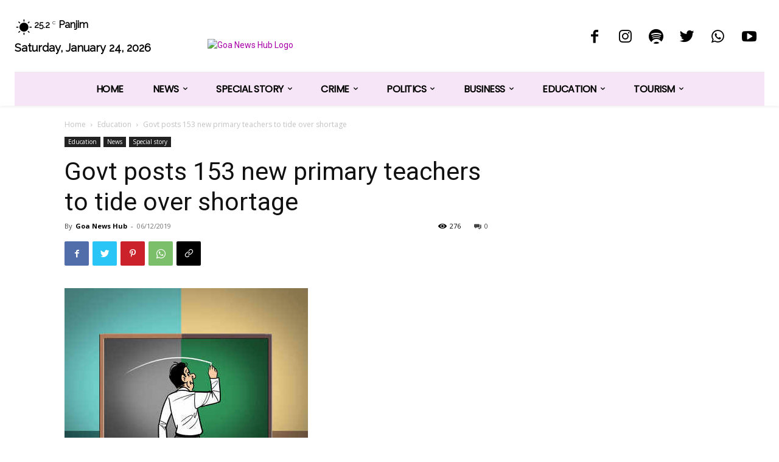

--- FILE ---
content_type: text/html; charset=UTF-8
request_url: https://goanewshub.com/govt-posts-153-new-primary-teachers-to-tide-over-shortage/
body_size: 106342
content:
<!doctype html >
<html lang="en-US" id="html">
<head>
    <meta charset="UTF-8" />
    <title>Govt posts 153 new primary teachers to tide over shortage &#x2d; Goa News Hub</title>
    <meta name="viewport" content="width=device-width, initial-scale=1.0">
    <link rel="pingback" href="https://goanewshub.com/xmlrpc.php" />
    <!-- Manifest added by SuperPWA - Progressive Web Apps Plugin For WordPress -->
<link rel="manifest" href="/superpwa-manifest.json">
<meta name="theme-color" content="#D5E0EB">
<meta name="mobile-web-app-capable" content="yes">
<meta name="apple-touch-fullscreen" content="yes">
<meta name="apple-mobile-web-app-title" content="Goa News Hub">
<meta name="application-name" content="Goa News Hub">
<meta name="apple-mobile-web-app-capable" content="yes">
<meta name="apple-mobile-web-app-status-bar-style" content="default">
<link rel="apple-touch-icon"  href="https://goanewshub.com/wp-content/uploads/2023/10/GNH-Logo-192px.png">
<link rel="apple-touch-icon" sizes="192x192" href="https://goanewshub.com/wp-content/uploads/2023/10/GNH-Logo-192px.png">
<!-- / SuperPWA.com -->
	<style>img:is([sizes="auto" i], [sizes^="auto," i]) { contain-intrinsic-size: 3000px 1500px }</style>
	
<!-- The SEO Framework by Sybre Waaijer -->
<meta name="robots" content="max-snippet:-1,max-image-preview:large,max-video-preview:-1" />
<link rel="canonical" href="https://goanewshub.com/govt-posts-153-new-primary-teachers-to-tide-over-shortage/" />
<meta name="description" content="Panaji: Education Department on Friday gave posting to all the 153 primary teachers who were given offer letters last month. A senior government officer said&#8230;" />
<meta property="og:type" content="article" />
<meta property="og:locale" content="en_US" />
<meta property="og:site_name" content="Goa News Hub" />
<meta property="og:title" content="Govt posts 153 new primary teachers to tide over shortage" />
<meta property="og:description" content="Panaji: Education Department on Friday gave posting to all the 153 primary teachers who were given offer letters last month. A senior government officer said that the postings were notified on Friday&#8230;" />
<meta property="og:url" content="https://goanewshub.com/govt-posts-153-new-primary-teachers-to-tide-over-shortage/" />
<meta property="og:image" content="https://goanewshub.com/wp-content/uploads/2019/12/images-18-3.jpeg" />
<meta property="og:image:width" content="400" />
<meta property="og:image:height" content="308" />
<meta property="article:published_time" content="2019-12-06T09:57:08+00:00" />
<meta property="article:modified_time" content="2019-12-06T09:57:08+00:00" />
<meta name="twitter:card" content="summary_large_image" />
<meta name="twitter:title" content="Govt posts 153 new primary teachers to tide over shortage" />
<meta name="twitter:description" content="Panaji: Education Department on Friday gave posting to all the 153 primary teachers who were given offer letters last month. A senior government officer said that the postings were notified on Friday&#8230;" />
<meta name="twitter:image" content="https://goanewshub.com/wp-content/uploads/2019/12/images-18-3.jpeg" />
<script type="application/ld+json">{"@context":"https://schema.org","@graph":[{"@type":"WebSite","@id":"https://goanewshub.com/#/schema/WebSite","url":"https://goanewshub.com/","name":"Goa News Hub","description":"Latest News on Goan Politics, Business, Tourism","inLanguage":"en-US","potentialAction":{"@type":"SearchAction","target":{"@type":"EntryPoint","urlTemplate":"https://goanewshub.com/search/{search_term_string}/"},"query-input":"required name=search_term_string"},"publisher":{"@type":"Organization","@id":"https://goanewshub.com/#/schema/Organization","name":"Goa News Hub","url":"https://goanewshub.com/","logo":{"@type":"ImageObject","url":"https://goanewshub.com/wp-content/uploads/2022/05/android-chrome-192x192-1.png","contentUrl":"https://goanewshub.com/wp-content/uploads/2022/05/android-chrome-192x192-1.png","width":192,"height":192,"contentSize":"11890"}}},{"@type":"WebPage","@id":"https://goanewshub.com/govt-posts-153-new-primary-teachers-to-tide-over-shortage/","url":"https://goanewshub.com/govt-posts-153-new-primary-teachers-to-tide-over-shortage/","name":"Govt posts 153 new primary teachers to tide over shortage &#x2d; Goa News Hub","description":"Panaji: Education Department on Friday gave posting to all the 153 primary teachers who were given offer letters last month. A senior government officer said&#8230;","inLanguage":"en-US","isPartOf":{"@id":"https://goanewshub.com/#/schema/WebSite"},"breadcrumb":{"@type":"BreadcrumbList","@id":"https://goanewshub.com/#/schema/BreadcrumbList","itemListElement":[{"@type":"ListItem","position":1,"item":"https://goanewshub.com/","name":"Goa News Hub"},{"@type":"ListItem","position":2,"item":"https://goanewshub.com/category/news/","name":"Category: News"},{"@type":"ListItem","position":3,"name":"Govt posts 153 new primary teachers to tide over shortage"}]},"potentialAction":{"@type":"ReadAction","target":"https://goanewshub.com/govt-posts-153-new-primary-teachers-to-tide-over-shortage/"},"datePublished":"2019-12-06T09:57:08+00:00","dateModified":"2019-12-06T09:57:08+00:00","author":{"@type":"Person","@id":"https://goanewshub.com/#/schema/Person/0f9fe32be5cc10f8515cd6cf0e92ce00","name":"Goa News Hub"}}]}</script>
<!-- / The SEO Framework by Sybre Waaijer | 6.40ms meta | 0.56ms boot -->

<link rel='dns-prefetch' href='//www.googletagmanager.com' />
<link rel='dns-prefetch' href='//fonts.googleapis.com' />
<link rel='dns-prefetch' href='//pagead2.googlesyndication.com' />
<link rel="alternate" type="application/rss+xml" title="Goa News Hub &raquo; Feed" href="https://goanewshub.com/feed/" />
<link rel="alternate" type="application/rss+xml" title="Goa News Hub &raquo; Comments Feed" href="https://goanewshub.com/comments/feed/" />
<link rel="alternate" type="application/rss+xml" title="Goa News Hub &raquo; Govt posts 153 new primary teachers to tide over shortage Comments Feed" href="https://goanewshub.com/govt-posts-153-new-primary-teachers-to-tide-over-shortage/feed/" />
<script type="text/javascript">
/* <![CDATA[ */
window._wpemojiSettings = {"baseUrl":"https:\/\/s.w.org\/images\/core\/emoji\/15.0.3\/72x72\/","ext":".png","svgUrl":"https:\/\/s.w.org\/images\/core\/emoji\/15.0.3\/svg\/","svgExt":".svg","source":{"concatemoji":"https:\/\/goanewshub.com\/wp-includes\/js\/wp-emoji-release.min.js?ver=6.7.1"}};
/*! This file is auto-generated */
!function(i,n){var o,s,e;function c(e){try{var t={supportTests:e,timestamp:(new Date).valueOf()};sessionStorage.setItem(o,JSON.stringify(t))}catch(e){}}function p(e,t,n){e.clearRect(0,0,e.canvas.width,e.canvas.height),e.fillText(t,0,0);var t=new Uint32Array(e.getImageData(0,0,e.canvas.width,e.canvas.height).data),r=(e.clearRect(0,0,e.canvas.width,e.canvas.height),e.fillText(n,0,0),new Uint32Array(e.getImageData(0,0,e.canvas.width,e.canvas.height).data));return t.every(function(e,t){return e===r[t]})}function u(e,t,n){switch(t){case"flag":return n(e,"\ud83c\udff3\ufe0f\u200d\u26a7\ufe0f","\ud83c\udff3\ufe0f\u200b\u26a7\ufe0f")?!1:!n(e,"\ud83c\uddfa\ud83c\uddf3","\ud83c\uddfa\u200b\ud83c\uddf3")&&!n(e,"\ud83c\udff4\udb40\udc67\udb40\udc62\udb40\udc65\udb40\udc6e\udb40\udc67\udb40\udc7f","\ud83c\udff4\u200b\udb40\udc67\u200b\udb40\udc62\u200b\udb40\udc65\u200b\udb40\udc6e\u200b\udb40\udc67\u200b\udb40\udc7f");case"emoji":return!n(e,"\ud83d\udc26\u200d\u2b1b","\ud83d\udc26\u200b\u2b1b")}return!1}function f(e,t,n){var r="undefined"!=typeof WorkerGlobalScope&&self instanceof WorkerGlobalScope?new OffscreenCanvas(300,150):i.createElement("canvas"),a=r.getContext("2d",{willReadFrequently:!0}),o=(a.textBaseline="top",a.font="600 32px Arial",{});return e.forEach(function(e){o[e]=t(a,e,n)}),o}function t(e){var t=i.createElement("script");t.src=e,t.defer=!0,i.head.appendChild(t)}"undefined"!=typeof Promise&&(o="wpEmojiSettingsSupports",s=["flag","emoji"],n.supports={everything:!0,everythingExceptFlag:!0},e=new Promise(function(e){i.addEventListener("DOMContentLoaded",e,{once:!0})}),new Promise(function(t){var n=function(){try{var e=JSON.parse(sessionStorage.getItem(o));if("object"==typeof e&&"number"==typeof e.timestamp&&(new Date).valueOf()<e.timestamp+604800&&"object"==typeof e.supportTests)return e.supportTests}catch(e){}return null}();if(!n){if("undefined"!=typeof Worker&&"undefined"!=typeof OffscreenCanvas&&"undefined"!=typeof URL&&URL.createObjectURL&&"undefined"!=typeof Blob)try{var e="postMessage("+f.toString()+"("+[JSON.stringify(s),u.toString(),p.toString()].join(",")+"));",r=new Blob([e],{type:"text/javascript"}),a=new Worker(URL.createObjectURL(r),{name:"wpTestEmojiSupports"});return void(a.onmessage=function(e){c(n=e.data),a.terminate(),t(n)})}catch(e){}c(n=f(s,u,p))}t(n)}).then(function(e){for(var t in e)n.supports[t]=e[t],n.supports.everything=n.supports.everything&&n.supports[t],"flag"!==t&&(n.supports.everythingExceptFlag=n.supports.everythingExceptFlag&&n.supports[t]);n.supports.everythingExceptFlag=n.supports.everythingExceptFlag&&!n.supports.flag,n.DOMReady=!1,n.readyCallback=function(){n.DOMReady=!0}}).then(function(){return e}).then(function(){var e;n.supports.everything||(n.readyCallback(),(e=n.source||{}).concatemoji?t(e.concatemoji):e.wpemoji&&e.twemoji&&(t(e.twemoji),t(e.wpemoji)))}))}((window,document),window._wpemojiSettings);
/* ]]> */
</script>
<style id='wp-emoji-styles-inline-css' type='text/css'>

	img.wp-smiley, img.emoji {
		display: inline !important;
		border: none !important;
		box-shadow: none !important;
		height: 1em !important;
		width: 1em !important;
		margin: 0 0.07em !important;
		vertical-align: -0.1em !important;
		background: none !important;
		padding: 0 !important;
	}
</style>
<link rel='stylesheet' id='arve-css' href='https://goanewshub.com/wp-content/plugins/advanced-responsive-video-embedder/build/main.css?ver=755e5bf2bfafc15e7cc1' type='text/css' media='all' />
<link rel='stylesheet' id='td-plugin-multi-purpose-css' href='https://goanewshub.com/wp-content/plugins/td-composer/td-multi-purpose/style.css?ver=3dc090e4a6dd4d9e8f4a61e980b31fd9' type='text/css' media='all' />
<link rel='stylesheet' id='google-fonts-style-css' href='https://fonts.googleapis.com/css?family=Raleway%3A400%7CGelasio%3A400%7CSource+Sans+Pro%3A400%7CPoppins%3A400%7COpen+Sans%3A400%2C600%2C700%7CRoboto%3A400%2C500%2C700&#038;display=swap&#038;ver=12.3.1' type='text/css' media='all' />
<link rel='stylesheet' id='td-theme-css' href='https://goanewshub.com/wp-content/themes/Newspaper/style.css?ver=12.3.1' type='text/css' media='all' />
<style id='td-theme-inline-css' type='text/css'>
    
        @media (max-width: 767px) {
            .td-header-desktop-wrap {
                display: none;
            }
        }
        @media (min-width: 767px) {
            .td-header-mobile-wrap {
                display: none;
            }
        }
    
	
</style>
<link rel='stylesheet' id='td-theme-child-css' href='https://goanewshub.com/wp-content/themes/Newspaper-child/style.css?ver=12.3.1c' type='text/css' media='all' />
<link rel='stylesheet' id='td-multipurpose-css' href='https://goanewshub.com/wp-content/plugins/td-composer/assets/fonts/td-multipurpose/td-multipurpose.css?ver=3dc090e4a6dd4d9e8f4a61e980b31fd9' type='text/css' media='all' />
<link rel='stylesheet' id='font_awesome-css' href='https://goanewshub.com/wp-content/plugins/td-composer/assets/fonts/font-awesome/font-awesome.css?ver=3dc090e4a6dd4d9e8f4a61e980b31fd9' type='text/css' media='all' />
<link rel='stylesheet' id='__EPYT__style-css' href='https://goanewshub.com/wp-content/plugins/youtube-embed-plus/styles/ytprefs.min.css?ver=14.2.1.3' type='text/css' media='all' />
<style id='__EPYT__style-inline-css' type='text/css'>

                .epyt-gallery-thumb {
                        width: 33.333%;
                }
                
</style>
<link rel='stylesheet' id='td-legacy-framework-front-style-css' href='https://goanewshub.com/wp-content/plugins/td-composer/legacy/Newspaper/assets/css/td_legacy_main.css?ver=3dc090e4a6dd4d9e8f4a61e980b31fd9' type='text/css' media='all' />
<link rel='stylesheet' id='tdb_style_cloud_templates_front-css' href='https://goanewshub.com/wp-content/plugins/td-cloud-library/assets/css/tdb_main.css?ver=1182d95cb199c23e56f61364ae38f2e7' type='text/css' media='all' />
<script type="text/javascript" src="https://goanewshub.com/wp-includes/js/jquery/jquery.min.js?ver=3.7.1" id="jquery-core-js"></script>
<script type="text/javascript" src="https://goanewshub.com/wp-includes/js/jquery/jquery-migrate.min.js?ver=3.4.1" id="jquery-migrate-js"></script>

<!-- Google tag (gtag.js) snippet added by Site Kit -->
<!-- Google Analytics snippet added by Site Kit -->
<script type="text/javascript" src="https://www.googletagmanager.com/gtag/js?id=GT-MB64DC9" id="google_gtagjs-js" async></script>
<script type="text/javascript" id="google_gtagjs-js-after">
/* <![CDATA[ */
window.dataLayer = window.dataLayer || [];function gtag(){dataLayer.push(arguments);}
gtag("set","linker",{"domains":["goanewshub.com"]});
gtag("js", new Date());
gtag("set", "developer_id.dZTNiMT", true);
gtag("config", "GT-MB64DC9");
/* ]]> */
</script>
<script type="text/javascript" id="__ytprefs__-js-extra">
/* <![CDATA[ */
var _EPYT_ = {"ajaxurl":"https:\/\/goanewshub.com\/wp-admin\/admin-ajax.php","security":"f7f523629c","gallery_scrolloffset":"20","eppathtoscripts":"https:\/\/goanewshub.com\/wp-content\/plugins\/youtube-embed-plus\/scripts\/","eppath":"https:\/\/goanewshub.com\/wp-content\/plugins\/youtube-embed-plus\/","epresponsiveselector":"[\"iframe.__youtube_prefs__\",\"iframe[src*='youtube.com']\",\"iframe[src*='youtube-nocookie.com']\",\"iframe[data-ep-src*='youtube.com']\",\"iframe[data-ep-src*='youtube-nocookie.com']\",\"iframe[data-ep-gallerysrc*='youtube.com']\"]","epdovol":"1","version":"14.2.1.3","evselector":"iframe.__youtube_prefs__[src], iframe[src*=\"youtube.com\/embed\/\"], iframe[src*=\"youtube-nocookie.com\/embed\/\"]","ajax_compat":"","maxres_facade":"eager","ytapi_load":"light","pause_others":"","stopMobileBuffer":"1","facade_mode":"1","not_live_on_channel":"","vi_active":"","vi_js_posttypes":[]};
/* ]]> */
</script>
<script type="text/javascript" src="https://goanewshub.com/wp-content/plugins/youtube-embed-plus/scripts/ytprefs.min.js?ver=14.2.1.3" id="__ytprefs__-js"></script>
<link rel="https://api.w.org/" href="https://goanewshub.com/wp-json/" /><link rel="alternate" title="JSON" type="application/json" href="https://goanewshub.com/wp-json/wp/v2/posts/17708" /><link rel="EditURI" type="application/rsd+xml" title="RSD" href="https://goanewshub.com/xmlrpc.php?rsd" />
<link rel="alternate" title="oEmbed (JSON)" type="application/json+oembed" href="https://goanewshub.com/wp-json/oembed/1.0/embed?url=https%3A%2F%2Fgoanewshub.com%2Fgovt-posts-153-new-primary-teachers-to-tide-over-shortage%2F" />
<link rel="alternate" title="oEmbed (XML)" type="text/xml+oembed" href="https://goanewshub.com/wp-json/oembed/1.0/embed?url=https%3A%2F%2Fgoanewshub.com%2Fgovt-posts-153-new-primary-teachers-to-tide-over-shortage%2F&#038;format=xml" />
<link type="text/css" rel="stylesheet" href="https://goanewshub.com/wp-content/plugins/category-specific-rss-feed-menu/wp_cat_rss_style.css" />
<meta name="generator" content="Site Kit by Google 1.170.0" />		<script type="text/javascript">
				(function(c,l,a,r,i,t,y){
					c[a]=c[a]||function(){(c[a].q=c[a].q||[]).push(arguments)};t=l.createElement(r);t.async=1;
					t.src="https://www.clarity.ms/tag/"+i+"?ref=wordpress";y=l.getElementsByTagName(r)[0];y.parentNode.insertBefore(t,y);
				})(window, document, "clarity", "script", "nm4adxrf94");
		</script>
		<!--[if lt IE 9]><script src="https://cdnjs.cloudflare.com/ajax/libs/html5shiv/3.7.3/html5shiv.js"></script><![endif]-->
        <script>
        window.tdb_global_vars = {"wpRestUrl":"https:\/\/goanewshub.com\/wp-json\/","permalinkStructure":"\/%postname%\/"};
        window.tdb_p_autoload_vars = {"isAjax":false,"isAdminBarShowing":false,"autoloadScrollPercent":50,"postAutoloadStatus":"off","origPostEditUrl":null};
    </script>
    
    <style id="tdb-global-colors">
        :root {--accent-color: #fff;}
    </style>
	

<!-- Google AdSense meta tags added by Site Kit -->
<meta name="google-adsense-platform-account" content="ca-host-pub-2644536267352236">
<meta name="google-adsense-platform-domain" content="sitekit.withgoogle.com">
<!-- End Google AdSense meta tags added by Site Kit -->

<!-- Google AdSense snippet added by Site Kit -->
<script type="text/javascript" async="async" src="https://pagead2.googlesyndication.com/pagead/js/adsbygoogle.js?client=ca-pub-3185087315576726&amp;host=ca-host-pub-2644536267352236" crossorigin="anonymous"></script>

<!-- End Google AdSense snippet added by Site Kit -->

<!-- JS generated by theme -->

<script>
    
    

	    var tdBlocksArray = []; //here we store all the items for the current page

	    //td_block class - each ajax block uses a object of this class for requests
	    function tdBlock() {
		    this.id = '';
		    this.block_type = 1; //block type id (1-234 etc)
		    this.atts = '';
		    this.td_column_number = '';
		    this.td_current_page = 1; //
		    this.post_count = 0; //from wp
		    this.found_posts = 0; //from wp
		    this.max_num_pages = 0; //from wp
		    this.td_filter_value = ''; //current live filter value
		    this.is_ajax_running = false;
		    this.td_user_action = ''; // load more or infinite loader (used by the animation)
		    this.header_color = '';
		    this.ajax_pagination_infinite_stop = ''; //show load more at page x
	    }


        // td_js_generator - mini detector
        (function(){
            var htmlTag = document.getElementsByTagName("html")[0];

	        if ( navigator.userAgent.indexOf("MSIE 10.0") > -1 ) {
                htmlTag.className += ' ie10';
            }

            if ( !!navigator.userAgent.match(/Trident.*rv\:11\./) ) {
                htmlTag.className += ' ie11';
            }

	        if ( navigator.userAgent.indexOf("Edge") > -1 ) {
                htmlTag.className += ' ieEdge';
            }

            if ( /(iPad|iPhone|iPod)/g.test(navigator.userAgent) ) {
                htmlTag.className += ' td-md-is-ios';
            }

            var user_agent = navigator.userAgent.toLowerCase();
            if ( user_agent.indexOf("android") > -1 ) {
                htmlTag.className += ' td-md-is-android';
            }

            if ( -1 !== navigator.userAgent.indexOf('Mac OS X')  ) {
                htmlTag.className += ' td-md-is-os-x';
            }

            if ( /chrom(e|ium)/.test(navigator.userAgent.toLowerCase()) ) {
               htmlTag.className += ' td-md-is-chrome';
            }

            if ( -1 !== navigator.userAgent.indexOf('Firefox') ) {
                htmlTag.className += ' td-md-is-firefox';
            }

            if ( -1 !== navigator.userAgent.indexOf('Safari') && -1 === navigator.userAgent.indexOf('Chrome') ) {
                htmlTag.className += ' td-md-is-safari';
            }

            if( -1 !== navigator.userAgent.indexOf('IEMobile') ){
                htmlTag.className += ' td-md-is-iemobile';
            }

        })();




        var tdLocalCache = {};

        ( function () {
            "use strict";

            tdLocalCache = {
                data: {},
                remove: function (resource_id) {
                    delete tdLocalCache.data[resource_id];
                },
                exist: function (resource_id) {
                    return tdLocalCache.data.hasOwnProperty(resource_id) && tdLocalCache.data[resource_id] !== null;
                },
                get: function (resource_id) {
                    return tdLocalCache.data[resource_id];
                },
                set: function (resource_id, cachedData) {
                    tdLocalCache.remove(resource_id);
                    tdLocalCache.data[resource_id] = cachedData;
                }
            };
        })();

    
    
var td_viewport_interval_list=[{"limitBottom":767,"sidebarWidth":228},{"limitBottom":1018,"sidebarWidth":300},{"limitBottom":1140,"sidebarWidth":324}];
var td_animation_stack_effect="type0";
var tds_animation_stack=true;
var td_animation_stack_specific_selectors=".entry-thumb, img, .td-lazy-img";
var td_animation_stack_general_selectors=".td-animation-stack img, .td-animation-stack .entry-thumb, .post img, .td-animation-stack .td-lazy-img";
var tdc_is_installed="yes";
var td_ajax_url="https:\/\/goanewshub.com\/wp-admin\/admin-ajax.php?td_theme_name=Newspaper&v=12.3.1";
var td_get_template_directory_uri="https:\/\/goanewshub.com\/wp-content\/plugins\/td-composer\/legacy\/common";
var tds_snap_menu="";
var tds_logo_on_sticky="";
var tds_header_style="";
var td_please_wait="Please wait...";
var td_email_user_pass_incorrect="User or password incorrect!";
var td_email_user_incorrect="Email or username incorrect!";
var td_email_incorrect="Email incorrect!";
var td_user_incorrect="Username incorrect!";
var td_email_user_empty="Email or username empty!";
var td_pass_empty="Pass empty!";
var td_pass_pattern_incorrect="Invalid Pass Pattern!";
var td_retype_pass_incorrect="Retyped Pass incorrect!";
var tds_more_articles_on_post_enable="";
var tds_more_articles_on_post_time_to_wait="";
var tds_more_articles_on_post_pages_distance_from_top=0;
var tds_theme_color_site_wide="#a902a9";
var tds_smart_sidebar="";
var tdThemeName="Newspaper";
var tdThemeNameWl="Newspaper";
var td_magnific_popup_translation_tPrev="Previous (Left arrow key)";
var td_magnific_popup_translation_tNext="Next (Right arrow key)";
var td_magnific_popup_translation_tCounter="%curr% of %total%";
var td_magnific_popup_translation_ajax_tError="The content from %url% could not be loaded.";
var td_magnific_popup_translation_image_tError="The image #%curr% could not be loaded.";
var tdBlockNonce="7e67fd07db";
var tdDateNamesI18n={"month_names":["January","February","March","April","May","June","July","August","September","October","November","December"],"month_names_short":["Jan","Feb","Mar","Apr","May","Jun","Jul","Aug","Sep","Oct","Nov","Dec"],"day_names":["Sunday","Monday","Tuesday","Wednesday","Thursday","Friday","Saturday"],"day_names_short":["Sun","Mon","Tue","Wed","Thu","Fri","Sat"]};
var tdb_modal_confirm="Save";
var tdb_modal_cancel="Cancel";
var tdb_modal_confirm_alt="Yes";
var tdb_modal_cancel_alt="No";
var td_ad_background_click_link="";
var td_ad_background_click_target="";
</script>


<!-- Header style compiled by theme -->

<style>
    
.td-header-wrap .black-menu .sf-menu > .current-menu-item > a,
    .td-header-wrap .black-menu .sf-menu > .current-menu-ancestor > a,
    .td-header-wrap .black-menu .sf-menu > .current-category-ancestor > a,
    .td-header-wrap .black-menu .sf-menu > li > a:hover,
    .td-header-wrap .black-menu .sf-menu > .sfHover > a,
    .sf-menu > .current-menu-item > a:after,
    .sf-menu > .current-menu-ancestor > a:after,
    .sf-menu > .current-category-ancestor > a:after,
    .sf-menu > li:hover > a:after,
    .sf-menu > .sfHover > a:after,
    .header-search-wrap .td-drop-down-search:after,
    .header-search-wrap .td-drop-down-search .btn:hover,
    input[type=submit]:hover,
    .td-read-more a,
    .td-post-category:hover,
    body .td_top_authors .td-active .td-author-post-count,
    body .td_top_authors .td-active .td-author-comments-count,
    body .td_top_authors .td_mod_wrap:hover .td-author-post-count,
    body .td_top_authors .td_mod_wrap:hover .td-author-comments-count,
    .td-404-sub-sub-title a:hover,
    .td-search-form-widget .wpb_button:hover,
    .td-rating-bar-wrap div,
    .dropcap,
    .td_wrapper_video_playlist .td_video_controls_playlist_wrapper,
    .wpb_default,
    .wpb_default:hover,
    .td-left-smart-list:hover,
    .td-right-smart-list:hover,
    #bbpress-forums button:hover,
    .bbp_widget_login .button:hover,
    .td-footer-wrapper .td-post-category,
    .td-footer-wrapper .widget_product_search input[type="submit"]:hover,
    .single-product .product .summary .cart .button:hover,
    .td-next-prev-wrap a:hover,
    .td-load-more-wrap a:hover,
    .td-post-small-box a:hover,
    .page-nav .current,
    .page-nav:first-child > div,
    #bbpress-forums .bbp-pagination .current,
    #bbpress-forums #bbp-single-user-details #bbp-user-navigation li.current a,
    .td-theme-slider:hover .slide-meta-cat a,
    a.vc_btn-black:hover,
    .td-trending-now-wrapper:hover .td-trending-now-title,
    .td-scroll-up,
    .td-smart-list-button:hover,
    .td-weather-information:before,
    .td-weather-week:before,
    .td_block_exchange .td-exchange-header:before,
    .td-pulldown-syle-2 .td-subcat-dropdown ul:after,
    .td_block_template_9 .td-block-title:after,
    .td_block_template_15 .td-block-title:before,
    div.wpforms-container .wpforms-form div.wpforms-submit-container button[type=submit],
    .td-close-video-fixed {
        background-color: #a902a9;
    }

    .td_block_template_4 .td-related-title .td-cur-simple-item:before {
        border-color: #a902a9 transparent transparent transparent !important;
    }
    
    
    .td_block_template_4 .td-related-title .td-cur-simple-item,
    .td_block_template_3 .td-related-title .td-cur-simple-item,
    .td_block_template_9 .td-related-title:after {
        background-color: #a902a9;
    }

    a,
    cite a:hover,
    .td-page-content blockquote p,
    .td-post-content blockquote p,
    .mce-content-body blockquote p,
    .comment-content blockquote p,
    .wpb_text_column blockquote p,
    .td_block_text_with_title blockquote p,
    .td_module_wrap:hover .entry-title a,
    .td-subcat-filter .td-subcat-list a:hover,
    .td-subcat-filter .td-subcat-dropdown a:hover,
    .td_quote_on_blocks,
    .dropcap2,
    .dropcap3,
    body .td_top_authors .td-active .td-authors-name a,
    body .td_top_authors .td_mod_wrap:hover .td-authors-name a,
    .td-post-next-prev-content a:hover,
    .author-box-wrap .td-author-social a:hover,
    .td-author-name a:hover,
    .td-author-url a:hover,
    .comment-reply-link:hover,
    .logged-in-as a:hover,
    #cancel-comment-reply-link:hover,
    .td-search-query,
    .widget a:hover,
    .td_wp_recentcomments a:hover,
    .archive .widget_archive .current,
    .archive .widget_archive .current a,
    .widget_calendar tfoot a:hover,
    #bbpress-forums li.bbp-header .bbp-reply-content span a:hover,
    #bbpress-forums .bbp-forum-freshness a:hover,
    #bbpress-forums .bbp-topic-freshness a:hover,
    #bbpress-forums .bbp-forums-list li a:hover,
    #bbpress-forums .bbp-forum-title:hover,
    #bbpress-forums .bbp-topic-permalink:hover,
    #bbpress-forums .bbp-topic-started-by a:hover,
    #bbpress-forums .bbp-topic-started-in a:hover,
    #bbpress-forums .bbp-body .super-sticky li.bbp-topic-title .bbp-topic-permalink,
    #bbpress-forums .bbp-body .sticky li.bbp-topic-title .bbp-topic-permalink,
    .widget_display_replies .bbp-author-name,
    .widget_display_topics .bbp-author-name,
    .td-subfooter-menu li a:hover,
    a.vc_btn-black:hover,
    .td-smart-list-dropdown-wrap .td-smart-list-button:hover,
    .td-instagram-user a,
    .td-block-title-wrap .td-wrapper-pulldown-filter .td-pulldown-filter-display-option:hover,
    .td-block-title-wrap .td-wrapper-pulldown-filter .td-pulldown-filter-display-option:hover i,
    .td-block-title-wrap .td-wrapper-pulldown-filter .td-pulldown-filter-link:hover,
    .td-block-title-wrap .td-wrapper-pulldown-filter .td-pulldown-filter-item .td-cur-simple-item,
    .td-pulldown-syle-2 .td-subcat-dropdown:hover .td-subcat-more span,
    .td-pulldown-syle-2 .td-subcat-dropdown:hover .td-subcat-more i,
    .td-pulldown-syle-3 .td-subcat-dropdown:hover .td-subcat-more span,
    .td-pulldown-syle-3 .td-subcat-dropdown:hover .td-subcat-more i,
    .td_block_template_2 .td-related-title .td-cur-simple-item,
    .td_block_template_5 .td-related-title .td-cur-simple-item,
    .td_block_template_6 .td-related-title .td-cur-simple-item,
    .td_block_template_7 .td-related-title .td-cur-simple-item,
    .td_block_template_8 .td-related-title .td-cur-simple-item,
    .td_block_template_9 .td-related-title .td-cur-simple-item,
    .td_block_template_10 .td-related-title .td-cur-simple-item,
    .td_block_template_11 .td-related-title .td-cur-simple-item,
    .td_block_template_12 .td-related-title .td-cur-simple-item,
    .td_block_template_13 .td-related-title .td-cur-simple-item,
    .td_block_template_14 .td-related-title .td-cur-simple-item,
    .td_block_template_15 .td-related-title .td-cur-simple-item,
    .td_block_template_16 .td-related-title .td-cur-simple-item,
    .td_block_template_17 .td-related-title .td-cur-simple-item,
    .td-theme-wrap .sf-menu ul .td-menu-item > a:hover,
    .td-theme-wrap .sf-menu ul .sfHover > a,
    .td-theme-wrap .sf-menu ul .current-menu-ancestor > a,
    .td-theme-wrap .sf-menu ul .current-category-ancestor > a,
    .td-theme-wrap .sf-menu ul .current-menu-item > a,
    .td_outlined_btn,
    body .td_block_categories_tags .td-ct-item:hover,
    body .td_block_list_menu li.current-menu-item > a,
    body .td_block_list_menu li.current-menu-ancestor > a,
    body .td_block_list_menu li.current-category-ancestor > a {
        color: #a902a9;
    }

    a.vc_btn-black.vc_btn_square_outlined:hover,
    a.vc_btn-black.vc_btn_outlined:hover {
        color: #a902a9 !important;
    }

    .td-next-prev-wrap a:hover,
    .td-load-more-wrap a:hover,
    .td-post-small-box a:hover,
    .page-nav .current,
    .page-nav:first-child > div,
    #bbpress-forums .bbp-pagination .current,
    .post .td_quote_box,
    .page .td_quote_box,
    a.vc_btn-black:hover,
    .td_block_template_5 .td-block-title > *,
    .td_outlined_btn {
        border-color: #a902a9;
    }

    .td_wrapper_video_playlist .td_video_currently_playing:after {
        border-color: #a902a9 !important;
    }

    .header-search-wrap .td-drop-down-search:before {
        border-color: transparent transparent #a902a9 transparent;
    }

    .block-title > span,
    .block-title > a,
    .block-title > label,
    .widgettitle,
    .widgettitle:after,
    body .td-trending-now-title,
    .td-trending-now-wrapper:hover .td-trending-now-title,
    .wpb_tabs li.ui-tabs-active a,
    .wpb_tabs li:hover a,
    .vc_tta-container .vc_tta-color-grey.vc_tta-tabs-position-top.vc_tta-style-classic .vc_tta-tabs-container .vc_tta-tab.vc_active > a,
    .vc_tta-container .vc_tta-color-grey.vc_tta-tabs-position-top.vc_tta-style-classic .vc_tta-tabs-container .vc_tta-tab:hover > a,
    .td_block_template_1 .td-related-title .td-cur-simple-item,
    .td-subcat-filter .td-subcat-dropdown:hover .td-subcat-more, 
    .td_3D_btn,
    .td_shadow_btn,
    .td_default_btn,
    .td_round_btn, 
    .td_outlined_btn:hover {
    	background-color: #a902a9;
    }
    .block-title,
    .td_block_template_1 .td-related-title,
    .wpb_tabs .wpb_tabs_nav,
    .vc_tta-container .vc_tta-color-grey.vc_tta-tabs-position-top.vc_tta-style-classic .vc_tta-tabs-container {
        border-color: #a902a9;
    }
    .td_block_wrap .td-subcat-item a.td-cur-simple-item {
	    color: #a902a9;
	}


    
    .td-grid-style-4 .entry-title
    {
        background-color: rgba(169, 2, 169, 0.7);
    }
</style>




<script type="application/ld+json">
    {
        "@context": "http://schema.org",
        "@type": "BreadcrumbList",
        "itemListElement": [
            {
                "@type": "ListItem",
                "position": 1,
                "item": {
                    "@type": "WebSite",
                    "@id": "https://goanewshub.com/",
                    "name": "Home"
                }
            },
            {
                "@type": "ListItem",
                "position": 2,
                    "item": {
                    "@type": "WebPage",
                    "@id": "https://goanewshub.com/category/education/",
                    "name": "Education"
                }
            }
            ,{
                "@type": "ListItem",
                "position": 3,
                    "item": {
                    "@type": "WebPage",
                    "@id": "https://goanewshub.com/govt-posts-153-new-primary-teachers-to-tide-over-shortage/",
                    "name": "Govt posts 153 new primary teachers to tide over shortage"                                
                }
            }    
        ]
    }
</script>
<link rel="icon" href="https://goanewshub.com/wp-content/uploads/2022/05/android-chrome-192x192-1-150x150.png" sizes="32x32" />
<link rel="icon" href="https://goanewshub.com/wp-content/uploads/2022/05/android-chrome-192x192-1.png" sizes="192x192" />
<meta name="msapplication-TileImage" content="https://goanewshub.com/wp-content/uploads/2022/05/android-chrome-192x192-1.png" />

<!-- Button style compiled by theme -->

<style>
    .tdm_block_column_content:hover .tdm-col-content-title-url .tdm-title,
                .tds-button2 .tdm-btn-text,
                .tds-button2 i,
                .tds-button5:hover .tdm-btn-text,
                .tds-button5:hover i,
                .tds-button6 .tdm-btn-text,
                .tds-button6 i,
                .tdm_block_list .tdm-list-item i,
                .tdm_block_pricing .tdm-pricing-feature i,
                body .tdm-social-item i {
                    color: #a902a9;
                }
                .tds-button1,
                .tds-button6:after,
                .tds-title2 .tdm-title-line:after,
                .tds-title3 .tdm-title-line:after,
                .tdm_block_pricing.tdm-pricing-featured:before,
                .tdm_block_pricing.tds_pricing2_block.tdm-pricing-featured .tdm-pricing-header,
                .tds-progress-bar1 .tdm-progress-bar:after,
                .tds-progress-bar2 .tdm-progress-bar:after,
                .tds-social3 .tdm-social-item {
                    background-color: #a902a9;
                }
                .tds-button2:before,
                .tds-button6:before,
                .tds-progress-bar3 .tdm-progress-bar:after {
                  border-color: #a902a9;
                }
                .tdm-btn-style1 {
					background-color: #a902a9;
				}
				.tdm-btn-style2:before {
				    border-color: #a902a9;
				}
				.tdm-btn-style2 {
				    color: #a902a9;
				}
				.tdm-btn-style3 {
				    -webkit-box-shadow: 0 2px 16px #a902a9;
                    -moz-box-shadow: 0 2px 16px #a902a9;
                    box-shadow: 0 2px 16px #a902a9;
				}
				.tdm-btn-style3:hover {
				    -webkit-box-shadow: 0 4px 26px #a902a9;
                    -moz-box-shadow: 0 4px 26px #a902a9;
                    box-shadow: 0 4px 26px #a902a9;
				}
</style>

	<style id="tdw-css-placeholder">.tdi_88 .td-module-container {
  box-shadow: 0 0 20px #f6e5f6 !important;
}
</style></head>

<body class="post-template-default single single-post postid-17708 single-format-standard govt-posts-153-new-primary-teachers-to-tide-over-shortage global-block-template-1  tdc-header-template  tdc-footer-template td-animation-stack-type0 td-full-layout" itemscope="itemscope" itemtype="https://schema.org/WebPage">


            <div class="td-scroll-up  td-hide-scroll-up-on-mob" style="display:none;"><i class="td-icon-menu-up"></i></div>
    
    <div class="td-menu-background" style="visibility:hidden"></div>
<div id="td-mobile-nav" style="visibility:hidden">
    <div class="td-mobile-container">
        <!-- mobile menu top section -->
        <div class="td-menu-socials-wrap">
            <!-- socials -->
            <div class="td-menu-socials">
                            </div>
            <!-- close button -->
            <div class="td-mobile-close">
                <span><i class="td-icon-close-mobile"></i></span>
            </div>
        </div>

        <!-- login section -->
                    <div class="td-menu-login-section">
                
    <div class="td-guest-wrap">
        <div class="td-menu-login"><a id="login-link-mob">Sign in</a></div>
    </div>
            </div>
        
        <!-- menu section -->
        <div class="td-mobile-content">
            <div class="menu-td-demo-header-menu-container"><ul id="menu-td-demo-header-menu-2" class="td-mobile-main-menu"><li class="menu-item menu-item-type-custom menu-item-object-custom menu-item-first menu-item-56471"><a href="/">Home</a></li>
<li class="menu-item menu-item-type-custom menu-item-object-custom menu-item-146"><a href="#">News</a></li>
<li class="menu-item menu-item-type-taxonomy menu-item-object-category current-post-ancestor current-menu-parent current-post-parent menu-item-20777"><a href="https://goanewshub.com/category/special-story/">Special story</a></li>
<li class="menu-item menu-item-type-taxonomy menu-item-object-category menu-item-20780"><a href="https://goanewshub.com/category/crime/">Crime</a></li>
<li class="menu-item menu-item-type-taxonomy menu-item-object-category menu-item-20778"><a href="https://goanewshub.com/category/politics/">Politics</a></li>
<li class="menu-item menu-item-type-post_type menu-item-object-page menu-item-50937"><a href="https://goanewshub.com/business/">Business</a></li>
<li class="menu-item menu-item-type-taxonomy menu-item-object-category current-post-ancestor current-menu-parent current-post-parent menu-item-20779"><a href="https://goanewshub.com/category/education/">Education</a></li>
<li class="menu-item menu-item-type-taxonomy menu-item-object-category menu-item-20782"><a href="https://goanewshub.com/category/tourism/">Tourism</a></li>
</ul></div>        </div>
    </div>

    <!-- register/login section -->
            <div id="login-form-mobile" class="td-register-section">
            
            <div id="td-login-mob" class="td-login-animation td-login-hide-mob">
            	<!-- close button -->
	            <div class="td-login-close">
	                <span class="td-back-button"><i class="td-icon-read-down"></i></span>
	                <div class="td-login-title">Sign in</div>
	                <!-- close button -->
		            <div class="td-mobile-close">
		                <span><i class="td-icon-close-mobile"></i></span>
		            </div>
	            </div>
	            <form class="td-login-form-wrap" action="#" method="post">
	                <div class="td-login-panel-title"><span>Welcome!</span>Log into your account</div>
	                <div class="td_display_err"></div>
	                <div class="td-login-inputs"><input class="td-login-input" autocomplete="username" type="text" name="login_email" id="login_email-mob" value="" required><label for="login_email-mob">your username</label></div>
	                <div class="td-login-inputs"><input class="td-login-input" autocomplete="current-password" type="password" name="login_pass" id="login_pass-mob" value="" required><label for="login_pass-mob">your password</label></div>
	                <input type="button" name="login_button" id="login_button-mob" class="td-login-button" value="LOG IN">
	                
					
	                <div class="td-login-info-text">
	                <a href="#" id="forgot-pass-link-mob">Forgot your password?</a>
	                </div>
	                <div class="td-login-register-link">
	                
	                </div>
	                
	                

                </form>
            </div>

            
            
            
            
            <div id="td-forgot-pass-mob" class="td-login-animation td-login-hide-mob">
                <!-- close button -->
	            <div class="td-forgot-pass-close">
	                <a href="#" aria-label="Back" class="td-back-button"><i class="td-icon-read-down"></i></a>
	                <div class="td-login-title">Password recovery</div>
	            </div>
	            <div class="td-login-form-wrap">
	                <div class="td-login-panel-title">Recover your password</div>
	                <div class="td_display_err"></div>
	                <div class="td-login-inputs"><input class="td-login-input" type="text" name="forgot_email" id="forgot_email-mob" value="" required><label for="forgot_email-mob">your email</label></div>
	                <input type="button" name="forgot_button" id="forgot_button-mob" class="td-login-button" value="Send My Pass">
                </div>
            </div>
        </div>
    </div>    <div class="td-search-background" style="visibility:hidden"></div>
<div class="td-search-wrap-mob" style="visibility:hidden">
	<div class="td-drop-down-search">
		<form method="get" class="td-search-form" action="https://goanewshub.com/">
			<!-- close button -->
			<div class="td-search-close">
				<span><i class="td-icon-close-mobile"></i></span>
			</div>
			<div role="search" class="td-search-input">
				<span>Search</span>
				<input id="td-header-search-mob" type="text" value="" name="s" autocomplete="off" />
			</div>
		</form>
		<div id="td-aj-search-mob" class="td-ajax-search-flex"></div>
	</div>
</div>
    <div id="td-outer-wrap" class="td-theme-wrap">

                    <div class="td-header-template-wrap" style="position: relative">
                                <div class="td-header-mobile-wrap ">
                    <div id="tdi_1" class="tdc-zone"><div class="tdc_zone tdi_2  wpb_row td-pb-row tdc-element-style"  >
<style scoped>

/* custom css */
.tdi_2{
                    min-height: 0;
                }.tdi_2 > .td-element-style:after{
                    content: '' !important;
                    width: 100% !important;
                    height: 100% !important;
                    position: absolute !important;
                    top: 0 !important;
                    left: 0 !important;
                    z-index: 0 !important;
                    display: block !important;
                    background-color: #ffffff !important;
                }.td-header-mobile-wrap{
                    position: relative;
                    width: 100%;
                }

/* phone */
@media (max-width: 767px){
.tdi_2:before{
                    content: '';
                    display: block;
                    width: 100vw;
                    height: 100%;
                    position: absolute;
                    left: 50%;
                    transform: translateX(-50%);
                    box-shadow:  0px 2px 4px 0px rgba(0,0,0,0.06);
                    z-index: 20;
                    pointer-events: none;
                }@media (max-width: 767px) {
                    .tdi_2:before {
                        width: 100%;
                    }
                }
}
</style>
<div class="tdi_1_rand_style td-element-style" ></div><div id="tdi_3" class="tdc-row"><div class="vc_row tdi_4  wpb_row td-pb-row" >
<style scoped>

/* custom css */
.tdi_4,
                .tdi_4 .tdc-columns{
                    min-height: 0;
                }.tdi_4,
				.tdi_4 .tdc-columns{
				    display: block;
				}.tdi_4 .tdc-columns{
				    width: 100%;
				}
</style><div class="vc_column tdi_6  wpb_column vc_column_container tdc-column td-pb-span12">
<style scoped>

/* custom css */
.tdi_6{
                    vertical-align: baseline;
                }.tdi_6 > .wpb_wrapper,
				.tdi_6 > .wpb_wrapper > .tdc-elements{
				    display: block;
				}.tdi_6 > .wpb_wrapper > .tdc-elements{
				    width: 100%;
				}.tdi_6 > .wpb_wrapper > .vc_row_inner{
				    width: auto;
				}.tdi_6 > .wpb_wrapper{
				    width: auto;
				    height: auto;
				}
</style><div class="wpb_wrapper" ><div class="td_block_wrap tdb_header_logo tdi_7 td-pb-border-top td_block_template_1 tdb-header-align"  data-td-block-uid="tdi_7" >
<style>
/* custom css */
.tdb-header-align{
                  vertical-align: middle;
                }.tdb_header_logo{
                  margin-bottom: 0;
                  clear: none;
                }.tdb_header_logo .tdb-logo-a,
                .tdb_header_logo h1{
                  display: flex;
                  pointer-events: auto;
                  align-items: flex-start;
                }.tdb_header_logo h1{
                  margin: 0;
                  line-height: 0;
                }.tdb_header_logo .tdb-logo-img-wrap img{
                  display: block;
                }.tdb_header_logo .tdb-logo-svg-wrap + .tdb-logo-img-wrap{
                  display: none;
                }.tdb_header_logo .tdb-logo-svg-wrap svg{
                  width: 50px;
                  display: block;
                  transition: fill .3s ease;
                }.tdb_header_logo .tdb-logo-text-wrap{
                  display: flex;
                }.tdb_header_logo .tdb-logo-text-title,
                .tdb_header_logo .tdb-logo-text-tagline{
                  -webkit-transition: all 0.2s ease;
                  transition: all 0.2s ease;
                }.tdb_header_logo .tdb-logo-text-title{
                  background-size: cover;
                  background-position: center center;
                  font-size: 75px;
                  font-family: serif;
                  line-height: 1.1;
                  color: #222;
                  white-space: nowrap;
                }.tdb_header_logo .tdb-logo-text-tagline{
                  margin-top: 2px;
                  font-size: 12px;
                  font-family: serif;
                  letter-spacing: 1.8px;
                  line-height: 1;
                  color: #767676;
                }.tdb_header_logo .tdb-logo-icon{
                  position: relative;
                  font-size: 46px;
                  color: #000;
                }.tdb_header_logo .tdb-logo-icon-svg{
                  line-height: 0;
                }.tdb_header_logo .tdb-logo-icon-svg svg{
                  width: 46px;
                  height: auto;
                }.tdb_header_logo .tdb-logo-icon-svg svg,
                .tdb_header_logo .tdb-logo-icon-svg svg *{
                  fill: #000;
                }.tdi_7{
                    display: inline-block;
                }.tdi_7 .tdb-logo-a,
                .tdi_7 h1{
                    flex-direction: row;
                
                    align-items: center;
                
                    justify-content: flex-start;
                }.tdi_7 .tdb-logo-svg-wrap{
                    display: block;
                }.tdi_7 .tdb-logo-svg-wrap + .tdb-logo-img-wrap{
                    display: none;
                }.tdi_7 .tdb-logo-img-wrap{
                    display: block;
                }.tdi_7 .tdb-logo-text-tagline{
                    margin-top: 2px;
                    margin-left: 0;
                
                    display: block;
                }.tdi_7 .tdb-logo-text-title{
                    display: block;
                
                    text-transform:uppercase !important;;
                }.tdi_7 .tdb-logo-text-wrap{
                    flex-direction: column;
                
                    align-items: flex-start;
                }.tdi_7 .tdb-logo-icon{
                    top: 0px;
                
                    display: block;
                }@media (max-width: 767px) {
                  .tdb_header_logo .tdb-logo-text-title {
                    font-size: 36px;
                  }
                }@media (max-width: 767px) {
                  .tdb_header_logo .tdb-logo-text-tagline {
                    font-size: 11px;
                  }
                }

/* phone */
@media (max-width: 767px){
.tdi_7 .tdb-logo-text-title{
                    font-size:24px !important;line-height:48px !important;font-weight:600 !important;text-transform:uppercase !important;;
                }
}
</style><div class="tdb-block-inner td-fix-index"><a class="tdb-logo-a" href="https://goanewshub.com/"><span class="tdb-logo-img-wrap"><img class="tdb-logo-img" src="https://goanewshub.com/wp-content/uploads/2020/02/logo-gnh-tm.jpeg" alt="Logo"  title=""  width="2818" height="424" /></span></a></div></div> <!-- ./block --><div class="td_block_wrap tdb_mobile_menu tdi_8 td-pb-border-top td_block_template_1 tdb-header-align"  data-td-block-uid="tdi_8" >
<style>

/* inline tdc_css att */

/* phone */
@media (max-width: 767px)
{
.tdi_8{
margin-right:-15px !important;
}
}

</style>
<style>
/* custom css */
.tdb_mobile_menu{
                  margin-bottom: 0;
                  clear: none;
                }.tdb_mobile_menu a{
                  display: inline-block !important;
                  position: relative;
                  text-align: center;
                  color: #4db2ec;
                }.tdb_mobile_menu a > span{
                  display: flex;
                  align-items: center;
                  justify-content: center;
                }.tdb_mobile_menu svg{
                  height: auto;
                }.tdb_mobile_menu svg,
                .tdb_mobile_menu svg *{
                  fill: #4db2ec;
                }#tdc-live-iframe .tdb_mobile_menu a{
                  pointer-events: none;
                }.td-menu-mob-open-menu{
                  overflow: hidden;
                }.td-menu-mob-open-menu #td-outer-wrap{
                  position: static;
                }.tdi_8{
                    float: right;
                    clear: none;
                }.tdi_8 .tdb-mobile-menu-button i{
                    font-size: 27px;
                
                    width: 54px;
					height: 54px;
					line-height:  54px;
                }.tdi_8 .tdb-mobile-menu-button svg{
                    width: 27px;
                }.tdi_8 .tdb-mobile-menu-button .tdb-mobile-menu-icon-svg{
                    width: 54px;
					height: 54px;
                }.tdi_8 .tdb-mobile-menu-button{
                    color: #000000;
                }.tdi_8 .tdb-mobile-menu-button svg,
                .tdi_8 .tdb-mobile-menu-button svg *{
                    fill: #000000;
                }

/* phone */
@media (max-width: 767px){
.tdi_8 .tdb-mobile-menu-button i{
                    width: 48.6px;
					height: 48.6px;
					line-height:  48.6px;
                }.tdi_8 .tdb-mobile-menu-button .tdb-mobile-menu-icon-svg{
                    width: 48.6px;
					height: 48.6px;
                }
}
</style><div class="tdb-block-inner td-fix-index"><span class="tdb-mobile-menu-button"><i class="tdb-mobile-menu-icon td-icon-mobile"></i></span></div></div> <!-- ./block --><div class="td_block_wrap tdb_mobile_search tdi_9 td-pb-border-top td_block_template_1 tdb-header-align"  data-td-block-uid="tdi_9" >
<style>

/* inline tdc_css att */

/* phone */
@media (max-width: 767px)
{
.tdi_9{
margin-right:-5px !important;
}
}

</style>
<style>
/* custom css */
.tdb_mobile_search{
                  margin-bottom: 0;
                  clear: none;
                }.tdb_mobile_search a{
                  display: inline-block !important;
                  position: relative;
                  text-align: center;
                  color: #4db2ec;
                }.tdb_mobile_search a > span{
                  display: flex;
                  align-items: center;
                  justify-content: center;
                }.tdb_mobile_search svg{
                  height: auto;
                }.tdb_mobile_search svg,
                .tdb_mobile_search svg *{
                  fill: #4db2ec;
                }#tdc-live-iframe .tdb_mobile_search a{
                  pointer-events: none;
                }.td-search-opened{
                  overflow: hidden;
                }.td-search-opened #td-outer-wrap{
                  position: static;
                }.td-search-opened .td-search-wrap-mob{
                  position: fixed;
                }.tdi_9{
                    float: right;
                    clear: none;
                }.tdi_9 .tdb-header-search-button-mob i{
                    font-size: 22px;
                
                    width: 55px;
					height: 55px;
					line-height:  55px;
                }.tdi_9 .tdb-header-search-button-mob svg{
                    width: 22px;
                }.tdi_9 .tdb-header-search-button-mob .tdb-mobile-search-icon-svg{
                    width: 55px;
					height: 55px;
					display: flex;
                    justify-content: center;
                }.tdi_9 .tdb-header-search-button-mob{
                    color: #000000;
                }.tdi_9 .tdb-header-search-button-mob svg,
                .tdi_9 .tdb-header-search-button-mob svg *{
                    fill: #000000;
                }

/* phone */
@media (max-width: 767px){
.tdi_9 .tdb-header-search-button-mob i{
                    width: 48.4px;
					height: 48.4px;
					line-height:  48.4px;
                }.tdi_9 .tdb-header-search-button-mob .tdb-mobile-search-icon-svg{
                    width: 48.4px;
					height: 48.4px;
					display: flex;
                    justify-content: center;
                }
}
</style><div class="tdb-block-inner td-fix-index"><span class="tdb-header-search-button-mob dropdown-toggle" data-toggle="dropdown"><i class="tdb-mobile-search-icon td-icon-search"></i></span></div></div> <!-- ./block --></div></div></div></div></div></div>                </div>
                                <div class="td-header-mobile-sticky-wrap tdc-zone-sticky-invisible tdc-zone-sticky-inactive" style="display: none">
                    <div id="tdi_10" class="tdc-zone"><div class="tdc_zone tdi_11  wpb_row td-pb-row" data-sticky-offset="0" >
<style scoped>

/* custom css */
.tdi_11{
                    min-height: 0;
                }.td-header-mobile-sticky-wrap.td-header-active{
                    opacity: 1;
                }.td-header-mobile-sticky-wrap{
                    -webkit-transition: all 0.3s ease-in-out;
                    -moz-transition: all 0.3s ease-in-out;
                    -o-transition: all 0.3s ease-in-out;
                    transition: all 0.3s ease-in-out;
                }

/* phone */
@media (max-width: 767px){
.tdi_11:before{
                    content: '';
                    display: block;
                    width: 100vw;
                    height: 100%;
                    position: absolute;
                    left: 50%;
                    transform: translateX(-50%);
                    box-shadow:  0px 2px 4px 0px rgba(0,0,0,0.06);
                    z-index: 20;
                    pointer-events: none;
                }.td-header-mobile-sticky-wrap{
                    transform: translateY(-120%);
                    -webkit-transform: translateY(-120%);
                    -moz-transform: translateY(-120%);
                    -ms-transform: translateY(-120%);
                    -o-transform: translateY(-120%);
                }.td-header-mobile-sticky-wrap.td-header-active{
                    transform: translateY(0);
                    -webkit-transform: translateY(0);
                    -moz-transform: translateY(0);
                    -ms-transform: translateY(0);
                    -o-transform: translateY(0);
                }@media (max-width: 767px) {
                    .tdi_11:before {
                        width: 100%;
                    }
                }
}
</style><div id="tdi_12" class="tdc-row"><div class="vc_row tdi_13  wpb_row td-pb-row tdc-element-style" >
<style scoped>

/* custom css */
.tdi_13,
                .tdi_13 .tdc-columns{
                    min-height: 0;
                }.tdi_13 > .td-element-style:after{
                    content: '' !important;
                    width: 100% !important;
                    height: 100% !important;
                    position: absolute !important;
                    top: 0 !important;
                    left: 0 !important;
                    z-index: 0 !important;
                    display: block !important;
                    background-color: #ffffff !important;
                }.tdi_13,
				.tdi_13 .tdc-columns{
				    display: block;
				}.tdi_13 .tdc-columns{
				    width: 100%;
				}
</style>
<div class="tdi_12_rand_style td-element-style" ></div><div class="vc_column tdi_15  wpb_column vc_column_container tdc-column td-pb-span12">
<style scoped>

/* custom css */
.tdi_15{
                    vertical-align: baseline;
                }.tdi_15 > .wpb_wrapper,
				.tdi_15 > .wpb_wrapper > .tdc-elements{
				    display: block;
				}.tdi_15 > .wpb_wrapper > .tdc-elements{
				    width: 100%;
				}.tdi_15 > .wpb_wrapper > .vc_row_inner{
				    width: auto;
				}.tdi_15 > .wpb_wrapper{
				    width: auto;
				    height: auto;
				}
</style><div class="wpb_wrapper" ><div class="td_block_wrap tdb_header_logo tdi_16 td-pb-border-top td_block_template_1 tdb-header-align"  data-td-block-uid="tdi_16" >
<style>
/* custom css */
.tdi_16{
                    display: inline-block;
                }.tdi_16 .tdb-logo-a,
                .tdi_16 h1{
                    flex-direction: row;
                
                    align-items: center;
                
                    justify-content: flex-start;
                }.tdi_16 .tdb-logo-svg-wrap{
                    display: block;
                }.tdi_16 .tdb-logo-svg-wrap + .tdb-logo-img-wrap{
                    display: none;
                }.tdi_16 .tdb-logo-img-wrap{
                    display: block;
                }.tdi_16 .tdb-logo-text-tagline{
                    margin-top: 2px;
                    margin-left: 0;
                
                    display: block;
                }.tdi_16 .tdb-logo-text-title{
                    display: block;
                
                    text-transform:uppercase !important;;
                }.tdi_16 .tdb-logo-text-wrap{
                    flex-direction: column;
                
                    align-items: flex-start;
                }.tdi_16 .tdb-logo-icon{
                    top: 0px;
                
                    display: block;
                }

/* phone */
@media (max-width: 767px){
.tdi_16 .tdb-logo-text-title{
                    font-size:24px !important;line-height:48px !important;font-weight:600 !important;text-transform:uppercase !important;;
                }
}
</style><div class="tdb-block-inner td-fix-index"><a class="tdb-logo-a" href="https://goanewshub.com/"></a></div></div> <!-- ./block --><div class="td_block_wrap tdb_mobile_menu tdi_17 td-pb-border-top td_block_template_1 tdb-header-align"  data-td-block-uid="tdi_17" >
<style>

/* inline tdc_css att */

/* phone */
@media (max-width: 767px)
{
.tdi_17{
margin-right:-15px !important;
}
}

</style>
<style>
/* custom css */
.tdi_17{
                    float: right;
                    clear: none;
                }.tdi_17 .tdb-mobile-menu-button i{
                    font-size: 27px;
                
                    width: 54px;
					height: 54px;
					line-height:  54px;
                }.tdi_17 .tdb-mobile-menu-button svg{
                    width: 27px;
                }.tdi_17 .tdb-mobile-menu-button .tdb-mobile-menu-icon-svg{
                    width: 54px;
					height: 54px;
                }.tdi_17 .tdb-mobile-menu-button{
                    color: #000000;
                }.tdi_17 .tdb-mobile-menu-button svg,
                .tdi_17 .tdb-mobile-menu-button svg *{
                    fill: #000000;
                }

/* phone */
@media (max-width: 767px){
.tdi_17 .tdb-mobile-menu-button i{
                    width: 48.6px;
					height: 48.6px;
					line-height:  48.6px;
                }.tdi_17 .tdb-mobile-menu-button .tdb-mobile-menu-icon-svg{
                    width: 48.6px;
					height: 48.6px;
                }
}
</style><div class="tdb-block-inner td-fix-index"><span class="tdb-mobile-menu-button"><span class="tdb-mobile-menu-icon tdb-mobile-menu-icon-svg" ><svg version="1.1" xmlns="http://www.w3.org/2000/svg" viewBox="0 0 1024 1024"><path d="M881.172 489.133h-738.365c-17.654 0-31.98 14.305-31.98 32 0 17.705 14.326 32.020 31.98 32.020h738.355c17.674 0 32-14.305 32-32.020 0.010-17.695-14.326-32-31.99-32zM881.172 256.367h-738.365c-17.654 0-31.98 14.316-31.98 31.99 0 17.705 14.326 32.061 31.98 32.061h738.355c17.674 0 32-14.346 32-32.061 0.010-17.674-14.326-31.99-31.99-31.99zM881.152 721.888h-370.586c-17.684 0-32.020 14.326-32.020 32.061 0 17.572 14.336 31.969 32.020 31.969h370.586c17.705 0 32.020-14.397 32.020-31.969 0-17.725-14.316-32.061-32.020-32.061z"></path></svg></span></span></div></div> <!-- ./block --><div class="td_block_wrap tdb_mobile_search tdi_18 td-pb-border-top td_block_template_1 tdb-header-align"  data-td-block-uid="tdi_18" >
<style>

/* inline tdc_css att */

/* phone */
@media (max-width: 767px)
{
.tdi_18{
margin-right:-5px !important;
}
}

</style>
<style>
/* custom css */
.tdi_18{
                    float: right;
                    clear: none;
                }.tdi_18 .tdb-header-search-button-mob i{
                    font-size: 22px;
                
                    width: 55px;
					height: 55px;
					line-height:  55px;
                }.tdi_18 .tdb-header-search-button-mob{
                    color: #000000;
                }.tdi_18 .tdb-header-search-button-mob svg,
                .tdi_18 .tdb-header-search-button-mob svg *{
                    fill: #000000;
                }

/* phone */
@media (max-width: 767px){
.tdi_18 .tdb-header-search-button-mob i{
                    width: 48.4px;
					height: 48.4px;
					line-height:  48.4px;
                }
}
</style><div class="tdb-block-inner td-fix-index"><span class="tdb-header-search-button-mob dropdown-toggle" data-toggle="dropdown"><i class="tdb-mobile-search-icon tdc-font-fa tdc-font-fa-search"></i></span></div></div> <!-- ./block --></div></div></div></div></div></div>                </div>
                
                <div class="td-header-desktop-wrap ">
                    <div id="tdi_19" class="tdc-zone"><div class="tdc_zone tdi_20  wpb_row td-pb-row tdc-element-style"  >
<style scoped>

/* custom css */
.tdi_20{
                    min-height: 0;
                }.tdi_20 > .td-element-style:after{
                    content: '' !important;
                    width: 100% !important;
                    height: 100% !important;
                    position: absolute !important;
                    top: 0 !important;
                    left: 0 !important;
                    z-index: 0 !important;
                    display: block !important;
                    background-color: #ffffff !important;
                }.td-header-desktop-wrap{
                    position: relative;
                }
</style>
<div class="tdi_19_rand_style td-element-style" ></div><div id="tdi_21" class="tdc-row stretch_row_1600 td-stretch-content"><div class="vc_row tdi_22  wpb_row td-pb-row tdc-row-content-vert-center" >
<style scoped>

/* custom css */
.tdi_22,
                .tdi_22 .tdc-columns{
                    min-height: 0;
                }.tdi_22,
				.tdi_22 .tdc-columns{
				    display: block;
				}.tdi_22 .tdc-columns{
				    width: 100%;
				}@media (min-width: 768px) {
	                .tdi_22 {
	                    margin-left: -10px;
	                    margin-right: -10px;
	                }
	                .tdi_22 .tdc-row-video-background-error,
	                .tdi_22 .vc_column {
	                    padding-left: 10px;
	                    padding-right: 10px;
	                }
                }@media (min-width: 767px) {
                    .tdi_22.tdc-row-content-vert-center,
                    .tdi_22.tdc-row-content-vert-center .tdc-columns {
                        display: flex;
                        align-items: center;
                        flex: 1;
                    }
                    .tdi_22.tdc-row-content-vert-bottom,
                    .tdi_22.tdc-row-content-vert-bottom .tdc-columns {
                        display: flex;
                        align-items: flex-end;
                        flex: 1;
                    }
                    .tdi_22.tdc-row-content-vert-center .td_block_wrap {
                        vertical-align: middle;
                    }
                    .tdi_22.tdc-row-content-vert-bottom .td_block_wrap {
                        vertical-align: bottom;
                    }
                }
/* inline tdc_css att */

.tdi_22{
margin-top:30px !important;
}

.tdi_22 .td_block_wrap{ text-align:left }

</style><div class="vc_column tdi_24  wpb_column vc_column_container tdc-column td-pb-span4">
<style scoped>

/* custom css */
.tdi_24{
                    vertical-align: baseline;
                }.tdi_24 > .wpb_wrapper,
				.tdi_24 > .wpb_wrapper > .tdc-elements{
				    display: block;
				}.tdi_24 > .wpb_wrapper > .tdc-elements{
				    width: 100%;
				}.tdi_24 > .wpb_wrapper > .vc_row_inner{
				    width: auto;
				}.tdi_24 > .wpb_wrapper{
				    width: auto;
				    height: auto;
				}
</style><div class="wpb_wrapper" ><div class="td_block_wrap tdb_header_weather tdi_25 td-pb-border-top td_block_template_1 tdb-header-align"  data-td-block-uid="tdi_25" >
<style>
/* custom css */
.tdb_header_weather{
                  margin-bottom: 0;
                  clear: none;
                }.tdb_header_weather .tdb-block-inner{
                  display: flex;
                  align-items: baseline;
                }.tdb_header_weather .td-icons{
                  align-self: center;
                  position: relative;
                  background: none;
                  margin-right: 2px;
                  font-size: 18px;
                }.tdb_header_weather .td-icons:before{
                  display: block;
                }.tdb_header_weather .tdb-weather-deg-wrap{
                  user-select: none;
                  margin-right: 6px;
                }.tdb_header_weather .tdb-weather-deg{
                  font-size: 11px;
                  font-weight: 600;
                }.tdb_header_weather .tdb-weather-unit{
                  position: relative;
                  top: -6px;
                  left: 1px;
                  font-size: 8px;
                  font-weight: 300;
                }.tdb_header_weather .tdb-weather-city{
                  font-size: 11px;
                  font-weight: 500;
                }.tdi_25{
                    display: inline-block;
                }.tdi_25 .td-icons{
                    font-size: 30px;
                
                    top: 0px;
                
                    color: #000000;
                }.tdi_25 .tdb-weather-deg-wrap{
                    color: #000000;
                }.tdi_25 .tdb-weather-city{
                    color: #000000;
                
                    font-family:Raleway !important;font-size:16px !important;font-weight:700 !important;
                }.tdi_25 .tdb-weather-deg{
                    font-family:Raleway !important;font-size:14px !important;
                }.tdi_25 .tdb-weather-unit{
                    font-family:Raleway !important;font-weight:500 !important;
                }

/* portrait */
@media (min-width: 768px) and (max-width: 1018px){
.tdi_25 .tdb-weather-deg{
                    font-family:Raleway !important;font-size:12px !important;
                }.tdi_25 .tdb-weather-city{
                    font-family:Raleway !important;font-size:12px !important;font-weight:700 !important;
                }
}
</style><div class="tdb-block-inner td-fix-index"><!-- td weather source: cache -->        <i class="td-icons clear-sky-d"></i>
        <div class="tdb-weather-deg-wrap" data-block-uid="tdb_header_weather_uid">
            <span class="tdb-weather-deg">25.2</span>
            <span class="tdb-weather-unit">C</span>
        </div>
        <div class="tdb-weather-city">Panjim</div>
        </div></div> <!-- ./block --><div class="td_block_wrap tdb_header_date tdi_26 td-pb-border-top td_block_template_1 tdb-header-align"  data-td-block-uid="tdi_26" >
<style>

/* inline tdc_css att */

.tdi_26{
margin-top:10px !important;
}

</style>
<style>
/* custom css */
.tdb_header_date{
                  margin-bottom: 0;
                  clear: none;
                }.tdb_header_date .tdb-block-inner{
                  display: flex;
                  align-items: baseline;
                }.tdb_header_date .tdb-head-date-txt{
                  font-family: 'Open Sans', 'Open Sans Regular', sans-serif;
                  font-size: 11px;
                  line-height: 1;
                  color: #000;
                }.tdi_26 .tdb-head-date-txt{
                    color: #000000;
                
                    font-family:Raleway !important;font-size:18px !important;font-weight:700 !important;
                }

/* landscape */
@media (min-width: 1019px) and (max-width: 1140px){
.tdi_26 .tdb-head-date-txt{
                    font-family:Raleway !important;font-size:13px !important;font-weight:700 !important;
                }
}

/* portrait */
@media (min-width: 768px) and (max-width: 1018px){
.tdi_26 .tdb-head-date-txt{
                    font-family:Raleway !important;font-size:13px !important;font-weight:700 !important;
                }
}
</style><div class="tdb-block-inner td-fix-index"><div class="tdb-head-date-txt">Saturday, January 24, 2026</div></div></div> <!-- ./block --></div></div><div class="vc_column tdi_28  wpb_column vc_column_container tdc-column td-pb-span4">
<style scoped>

/* custom css */
.tdi_28{
                    vertical-align: baseline;
                }.tdi_28 > .wpb_wrapper,
				.tdi_28 > .wpb_wrapper > .tdc-elements{
				    display: block;
				}.tdi_28 > .wpb_wrapper > .tdc-elements{
				    width: 100%;
				}.tdi_28 > .wpb_wrapper > .vc_row_inner{
				    width: auto;
				}.tdi_28 > .wpb_wrapper{
				    width: auto;
				    height: auto;
				}
</style><div class="wpb_wrapper" ><div class=" td-animation-stack td_block_wrap tdb_header_logo tdi_29 td-pb-border-top td_block_template_1 tdb-header-align"  data-td-block-uid="tdi_29" >
<style>

/* inline tdc_css att */

.tdi_29{
margin-right:-100px !important;
margin-bottom:-30px !important;
margin-left:-100px !important;
}

/* portrait */
@media (min-width: 768px) and (max-width: 1018px)
{
.tdi_29{
margin-bottom:0px !important;
}
}

</style>
<style>
/* custom css */
.tdi_29{
                    display: inline-block;
                }.tdi_29 .tdb-logo-a,
                .tdi_29 h1{
                    flex-direction: row;
                
                    align-items: center;
                
                    justify-content: center;
                }.tdi_29 .tdb-logo-svg-wrap{
                    display: block;
                }.tdi_29 .tdb-logo-svg-wrap + .tdb-logo-img-wrap{
                    display: none;
                }.tdi_29 .tdb-logo-img-wrap{
                    display: block;
                }.tdi_29 .tdb-logo-text-tagline{
                    margin-top: 2px;
                    margin-left: 0;
                
                    display: none;
                
                    font-family:Source Sans Pro !important;;
                }.tdi_29 .tdb-logo-text-title{
                    display: none;
                
                    font-family:Gelasio !important;font-size:60px !important;font-weight:500 !important;text-transform:uppercase !important;;
                }.tdi_29 .tdb-logo-text-wrap{
                    flex-direction: column;
                
                    align-items: center;
                }.tdi_29 .tdb-logo-icon{
                    top: 0px;
                
                    display: block;
                }

/* landscape */
@media (min-width: 1019px) and (max-width: 1140px){
.tdi_29 .tdb-logo-text-title{
                    font-family:Gelasio !important;font-size:40px !important;font-weight:500 !important;text-transform:uppercase !important;;
                }
}

/* portrait */
@media (min-width: 768px) and (max-width: 1018px){
.tdi_29 .tdb-logo-text-title{
                    font-family:Gelasio !important;font-size:34px !important;font-weight:500 !important;text-transform:uppercase !important;;
                }
}
</style><div class="tdb-block-inner td-fix-index"><a class="tdb-logo-a" href="https://goanewshub.com/"><span class="tdb-logo-img-wrap"><img class="tdb-logo-img td-lazy-img" data-type="image_tag" data-img-url="https://goanewshub.com/wp-content/uploads/2020/02/logo-gnh-tm.jpeg" alt="Goa News Hub Logo"  title="Goa News Hub"  width="2818" height="424" /></span></a></div></div> <!-- ./block --></div></div><div class="vc_column tdi_31  wpb_column vc_column_container tdc-column td-pb-span4">
<style scoped>

/* custom css */
.tdi_31{
                    vertical-align: baseline;
                }.tdi_31 > .wpb_wrapper,
				.tdi_31 > .wpb_wrapper > .tdc-elements{
				    display: block;
				}.tdi_31 > .wpb_wrapper > .tdc-elements{
				    width: 100%;
				}.tdi_31 > .wpb_wrapper > .vc_row_inner{
				    width: auto;
				}.tdi_31 > .wpb_wrapper{
				    width: auto;
				    height: auto;
				}
/* inline tdc_css att */

.tdi_31{
justify-content:flex-end !important;
text-align:right !important;
}

</style><div class="wpb_wrapper" ><div class="tdm_block td_block_wrap tdm_block_socials tdi_32 tdm-inline-block tdm-content-horiz-left td-pb-border-top td_block_template_1"  data-td-block-uid="tdi_32" >
<style>

/* inline tdc_css att */

.tdi_32{
padding-top:7px !important;
padding-right:5px !important;
}

</style>
<style>
/* custom css */
.tdm_block.tdm_block_socials{
                  margin-bottom: 0;
                }.tdm-social-wrapper{
                  *zoom: 1;
                }.tdm-social-wrapper:before,
                .tdm-social-wrapper:after{
                  display: table;
                  content: '';
                  line-height: 0;
                }.tdm-social-wrapper:after{
                  clear: both;
                }.tdm-social-item-wrap{
                  display: inline-block;
                }.tdm-social-item{
                  position: relative;
                  display: inline-block;
                  vertical-align: middle;
                  -webkit-transition: all 0.2s;
                  transition: all 0.2s;
                  text-align: center;
                  -webkit-transform: translateZ(0);
                  transform: translateZ(0);
                }.tdm-social-item i{
                  font-size: 14px;
                  color: #4db2ec;
                  -webkit-transition: all 0.2s;
                  transition: all 0.2s;
                }.tdm-social-text{
                  display: none;
                  margin-top: -1px;
                  vertical-align: middle;
                  font-size: 13px;
                  color: #4db2ec;
                  -webkit-transition: all 0.2s;
                  transition: all 0.2s;
                }.tdm-social-item-wrap:hover i,
                .tdm-social-item-wrap:hover .tdm-social-text{
                  color: #000;
                }.tdm-social-item-wrap:last-child .tdm-social-text{
                  margin-right: 0 !important;
                }
</style>
<style>
.tdi_33 .tdm-social-item i{
					font-size: 24px;
					vertical-align: middle;
				
					line-height: 40.8px;
				}.tdi_33 .tdm-social-item i.td-icon-twitter,
				.tdi_33 .tdm-social-item i.td-icon-linkedin,
				.tdi_33 .tdm-social-item i.td-icon-pinterest,
				.tdi_33 .tdm-social-item i.td-icon-blogger,
				.tdi_33 .tdm-social-item i.td-icon-vimeo{
					font-size: 19.2px;
				}.tdi_33 .tdm-social-item{
					width: 40.8px;
					height: 40.8px;
				
				    margin: 5px 10px 5px 0;
				}.tdi_33 .tdm-social-item-wrap:last-child .tdm-social-item{
				    margin-right: 0 !important;
				}.tdi_33 .tdm-social-item i,
				.tds-team-member2 .tdi_33.tds-social1 .tdm-social-item i{
					color: #000000;
				}.tdi_33 .tdm-social-item-wrap:hover i,
				.tds-team-member2 .tdi_33.tds-social1 .tdm-social-item:hover i{
					color: #4c4084;
				}.tdi_33 .tdm-social-text{
					display: none;
				
					margin-left: 2px;
				
					margin-right: 18px;
				}
</style><div class="tdm-social-wrapper tds-social1 tdi_33"><div class="tdm-social-item-wrap"><a href="https://facebook.com/goanewshub"  title="Facebook" class="tdm-social-item"><i class="td-icon-font td-icon-facebook"></i></a><a href="https://facebook.com/goanewshub"  class="tdm-social-text" >Facebook</a></div><div class="tdm-social-item-wrap"><a href="https://www.instagram.com/goanewshub_gnh?igsh=MXN3MHFyOHBqNHA0Mw=="  title="Instagram" class="tdm-social-item"><i class="td-icon-font td-icon-instagram"></i></a><a href="https://www.instagram.com/goanewshub_gnh?igsh=MXN3MHFyOHBqNHA0Mw=="  class="tdm-social-text" >Instagram</a></div><div class="tdm-social-item-wrap"><a href="https://open.spotify.com/show/42xkyVTpqHAlO6bpgurtXy?si=OzQliYXHQDyGKWE3zjhq7Q"  title="Spotify" class="tdm-social-item"><i class="td-icon-font td-icon-spotify"></i></a><a href="https://open.spotify.com/show/42xkyVTpqHAlO6bpgurtXy?si=OzQliYXHQDyGKWE3zjhq7Q"  class="tdm-social-text" >Spotify</a></div><div class="tdm-social-item-wrap"><a href="https://x.com/goanewshub?t=DAAPu56-pgkL83aq_mMyCA&amp;s=08"  title="Twitter" class="tdm-social-item"><i class="td-icon-font td-icon-twitter"></i></a><a href="https://x.com/goanewshub?t=DAAPu56-pgkL83aq_mMyCA&amp;s=08"  class="tdm-social-text" >Twitter</a></div><div class="tdm-social-item-wrap"><a href="https://whatsapp.com/channel/0029VaAINRt2975FGjEKAE23"  title="WhatsApp" class="tdm-social-item"><i class="td-icon-font td-icon-whatsapp"></i></a><a href="https://whatsapp.com/channel/0029VaAINRt2975FGjEKAE23"  class="tdm-social-text" >WhatsApp</a></div><div class="tdm-social-item-wrap"><a href="https://www.youtube.com/channel/UCzipBcQBo9rFNV58nfP-KyQ"  title="Youtube" class="tdm-social-item"><i class="td-icon-font td-icon-youtube"></i></a><a href="https://www.youtube.com/channel/UCzipBcQBo9rFNV58nfP-KyQ"  class="tdm-social-text" >Youtube</a></div></div></div><div class="td_block_wrap tdb_header_search tdi_34 tdb-header-search-trigger-enabled td-h-effect-up-shadow td-pb-border-top header_search td_block_template_1 tdb-header-align"  data-td-block-uid="tdi_34" >
<style>

/* inline tdc_css att */

.tdi_34{
margin-top:1px !important;
}

/* desktop */ @media(min-width: 1141px) { .tdi_34 { 
display:none !important;
} }

/* portrait */
@media (min-width: 768px) and (max-width: 1018px)
{
.tdi_34{
margin-top:1px !important;
}
}

</style>
<style>
/* custom css */
.tdb_module_header{
                  width: 100%;
                  padding-bottom: 0;
                }.tdb_module_header .td-module-container{
                  display: flex;
                  flex-direction: column;
                  position: relative;
                }.tdb_module_header .td-module-container:before{
                  content: '';
                  position: absolute;
                  bottom: 0;
                  left: 0;
                  width: 100%;
                  height: 1px;
                }.tdb_module_header .td-image-wrap{
                  display: block;
                  position: relative;
                  padding-bottom: 70%;
                }.tdb_module_header .td-image-container{
                  position: relative;
                  width: 100%;
                  flex: 0 0 auto;
                }.tdb_module_header .td-module-thumb{
                  margin-bottom: 0;
                }.tdb_module_header .td-module-meta-info{
                  width: 100%;
                  margin-bottom: 0;
                  padding: 7px 0 0 0;
                  z-index: 1;
                  border: 0 solid #eaeaea;
                  min-height: 0;
                }.tdb_module_header .entry-title{
                  margin: 0;
                  font-size: 13px;
                  font-weight: 500;
                  line-height: 18px;
                }.tdb_module_header .td-post-author-name,
                .tdb_module_header .td-post-date,
                .tdb_module_header .td-module-comments{
                  vertical-align: text-top;
                }.tdb_module_header .td-post-author-name,
                .tdb_module_header .td-post-date{
                  top: 3px;
                }.tdb_module_header .td-thumb-css{
                  width: 100%;
                  height: 100%;
                  position: absolute;
                  background-size: cover;
                  background-position: center center;
                }.tdb_module_header .td-category-pos-image .td-post-category:not(.td-post-extra-category),
                .tdb_module_header .td-post-vid-time{
                  position: absolute;
                  z-index: 2;
                  bottom: 0;
                }.tdb_module_header .td-category-pos-image .td-post-category:not(.td-post-extra-category){
                  left: 0;
                }.tdb_module_header .td-post-vid-time{
                  right: 0;
                  background-color: #000;
                  padding: 3px 6px 4px;
                  font-family: 'Open Sans', 'Open Sans Regular', sans-serif;
                  font-size: 10px;
                  font-weight: 600;
                  line-height: 1;
                  color: #fff;
                }.tdb_module_header .td-excerpt{
                  margin: 20px 0 0;
                  line-height: 21px;
                }.tdb_module_header .td-read-more{
                  margin: 20px 0 0;
                }.tdb_module_search .tdb-author-photo{
                  display: inline-block;
                }.tdb_module_search .tdb-author-photo,
                .tdb_module_search .tdb-author-photo img{
                  vertical-align: middle;
                }.tdb_module_search .td-post-author-name{
                  white-space: normal;
                }.tdb_header_search{
                  margin-bottom: 0;
                  clear: none;
                }.tdb_header_search .tdb-block-inner{
                  position: relative;
                  display: inline-block;
                  width: 100%;
                }.tdb_header_search .tdb-search-form{
                  position: relative;
                  padding: 20px;
                  border-width: 3px 0 0;
                  border-style: solid;
                  border-color: #4db2ec;
                  pointer-events: auto;
                }.tdb_header_search .tdb-search-form:before{
                  content: '';
                  position: absolute;
                  top: 0;
                  left: 0;
                  width: 100%;
                  height: 100%;
                  background-color: #fff;
                }.tdb_header_search .tdb-search-form-inner{
                  position: relative;
                  display: flex;
                  background-color: #fff;
                }.tdb_header_search .tdb-search-form-inner:after{
                  content: '';
                  position: absolute;
                  top: 0;
                  left: 0;
                  width: 100%;
                  height: 100%;
                  border: 1px solid #e1e1e1;
                  pointer-events: none;
                }.tdb_header_search .tdb-head-search-placeholder{
                  position: absolute;
                  top: 50%;
                  transform: translateY(-50%);
                  padding: 3px 9px;
                  font-size: 12px;
                  line-height: 21px;
                  color: #999;
                  -webkit-transition: all 0.3s ease;
                  transition: all 0.3s ease;
                  pointer-events: none;
                }.tdb_header_search .tdb-head-search-form-input:focus + .tdb-head-search-placeholder,
                .tdb-head-search-form-input:not(:placeholder-shown) ~ .tdb-head-search-placeholder{
                  opacity: 0;
                }.tdb_header_search .tdb-head-search-form-btn,
                .tdb_header_search .tdb-head-search-form-input{
                  height: auto;
                  min-height: 32px;
                }.tdb_header_search .tdb-head-search-form-input{
                  color: #444;
                  flex: 1;
                  background-color: transparent;
                  border: 0;
                }.tdb_header_search .tdb-head-search-form-input.tdb-head-search-nofocus{
                  color: transparent;
                  text-shadow: 0 0 0 #444;
                }.tdb_header_search .tdb-head-search-form-btn{
                  margin-bottom: 0;
                  padding: 0 15px;
                  background-color: #222222;
                  font-family: 'Roboto', sans-serif;
                  font-size: 13px;
                  font-weight: 500;
                  color: #fff;
                  -webkit-transition: all 0.3s ease;
                  transition: all 0.3s ease;
                  z-index: 1;
                }.tdb_header_search .tdb-head-search-form-btn:hover{
                  background-color: #4db2ec;
                }.tdb_header_search .tdb-head-search-form-btn i,
                .tdb_header_search .tdb-head-search-form-btn span{
                  display: inline-block;
                  vertical-align: middle;
                }.tdb_header_search .tdb-head-search-form-btn i{
                  font-size: 12px;
                }.tdb_header_search .tdb-head-search-form-btn .tdb-head-search-form-btn-icon{
                  position: relative;
                }.tdb_header_search .tdb-head-search-form-btn .tdb-head-search-form-btn-icon-svg{
                  line-height: 0;
                }.tdb_header_search .tdb-head-search-form-btn svg{
                  width: 12px;
                  height: auto;
                }.tdb_header_search .tdb-head-search-form-btn svg,
                .tdb_header_search .tdb-head-search-form-btn svg *{
                  fill: #fff;
                  -webkit-transition: all 0.3s ease;
                  transition: all 0.3s ease;
                }.tdb_header_search .tdb-aj-search-results{
                  padding: 20px;
                  background-color: rgba(144, 144, 144, 0.02);
                  border-width: 1px 0;
                  border-style: solid;
                  border-color: #ededed;
                  background-color: #fff;
                }.tdb_header_search .tdb-aj-search-results .td_module_wrap:last-child{
                  margin-bottom: 0;
                  padding-bottom: 0;
                }.tdb_header_search .tdb-aj-search-results .td_module_wrap:last-child .td-module-container:before{
                  display: none;
                }.tdb_header_search .tdb-aj-search-inner{
                  display: flex;
                  flex-wrap: wrap;
                  *zoom: 1;
                }.tdb_header_search .tdb-aj-search-inner:before,
                .tdb_header_search .tdb-aj-search-inner:after{
                  display: table;
                  content: '';
                  line-height: 0;
                }.tdb_header_search .tdb-aj-search-inner:after{
                  clear: both;
                }.tdb_header_search .result-msg{
                  padding: 4px 0 6px 0;
                  font-family: 'Roboto', sans-serif;
                  font-size: 12px;
                  font-style: italic;
                  background-color: #fff;
                }.tdb_header_search .result-msg a{
                  color: #222;
                }.tdb_header_search .result-msg a:hover{
                  color: #4db2ec;
                }.tdb_header_search .td-module-meta-info,
                .tdb_header_search .td-next-prev-wrap{
                  text-align: left;
                }.tdb_header_search .td_module_wrap:hover .entry-title a{
                  color: #4db2ec;
                }.tdb_header_search .tdb-aj-cur-element .entry-title a{
                  color: #4db2ec;
                }.tdc-dragged .tdb-head-search-btn:after,
                .tdc-dragged .tdb-drop-down-search{
                  visibility: hidden !important;
                  opacity: 0 !important;
                  -webkit-transition: all 0.3s ease;
                  transition: all 0.3s ease;
                }.tdb-header-search-trigger-enabled{
                  z-index: 1000;
                }.tdb-header-search-trigger-enabled .tdb-head-search-btn{
                  display: flex;
                  align-items: center;
                  position: relative;
                  text-align: center;
                  color: #4db2ec;
                }.tdb-header-search-trigger-enabled .tdb-head-search-btn:after{
                  visibility: hidden;
                  opacity: 0;
                  content: '';
                  display: block;
                  position: absolute;
                  bottom: 0;
                  left: 0;
                  right: 0;
                  margin: 0 auto;
                  width: 0;
                  height: 0;
                  border-style: solid;
                  border-width: 0 6.5px 7px 6.5px;
                  -webkit-transform: translate3d(0, 20px, 0);
                  transform: translate3d(0, 20px, 0);
                  -webkit-transition: all 0.4s ease;
                  transition: all 0.4s ease;
                  border-color: transparent transparent #4db2ec transparent;
                }.tdb-header-search-trigger-enabled .tdb-drop-down-search-open + .tdb-head-search-btn:after{
                  visibility: visible;
                  opacity: 1;
                  -webkit-transform: translate3d(0, 0, 0);
                  transform: translate3d(0, 0, 0);
                }.tdb-header-search-trigger-enabled .tdb-search-icon,
                .tdb-header-search-trigger-enabled .tdb-search-txt,
                .tdb-header-search-trigger-enabled .tdb-search-icon-svg svg *{
                  -webkit-transition: all 0.3s ease-in-out;
                  transition: all 0.3s ease-in-out;
                }.tdb-header-search-trigger-enabled .tdb-search-icon-svg{
                  display: flex;
                  align-items: center;
                  justify-content: center;
                }.tdb-header-search-trigger-enabled .tdb-search-icon-svg svg{
                  height: auto;
                }.tdb-header-search-trigger-enabled .tdb-search-icon-svg svg,
                .tdb-header-search-trigger-enabled .tdb-search-icon-svg svg *{
                  fill: #4db2ec;
                }.tdb-header-search-trigger-enabled .tdb-search-txt{
                  position: relative;
                  line-height: 1;
                }.tdb-header-search-trigger-enabled .tdb-drop-down-search{
                  visibility: hidden;
                  opacity: 0;
                  position: absolute;
                  top: 100%;
                  left: 0;
                  -webkit-transform: translate3d(0, 20px, 0);
                  transform: translate3d(0, 20px, 0);
                  -webkit-transition: all 0.4s ease;
                  transition: all 0.4s ease;
                  pointer-events: none;
                  z-index: 10;
                }.tdb-header-search-trigger-enabled .tdb-drop-down-search-open{
                  visibility: visible;
                  opacity: 1;
                  -webkit-transform: translate3d(0, 0, 0);
                  transform: translate3d(0, 0, 0);
                }.tdb-header-search-trigger-enabled .tdb-drop-down-search-inner{
                  position: relative;
                  max-width: 300px;
                  pointer-events: all;
                }.rtl .tdb-header-search-trigger-enabled .tdb-drop-down-search-inner{
                  margin-left: 0;
                  margin-right: auto;
                }.tdb_header_search .tdb-aj-srs-title{
                    margin-bottom: 10px;
                    font-family: 'Roboto', sans-serif;
                    font-weight: 500;
                    font-size: 13px;
                    line-height: 1.3;
                    color: #888;
                }.tdb_header_search .tdb-aj-sr-taxonomies{
                    display: flex;
                    flex-direction: column;
                }.tdb_header_search .tdb-aj-sr-taxonomy{
                    font-family: 'Roboto', sans-serif;
                    font-size: 13px;
                    font-weight: 500;
                    line-height: 18px;
                    color: #111;
                }.tdb_header_search .tdb-aj-sr-taxonomy:not(:last-child){
                    margin-bottom: 5px;
                }.tdb_header_search .tdb-aj-sr-taxonomy:hover{
                    color: #4db2ec;
                }.tdi_34 .tdb-head-search-btn i{
                    font-size: 25px;
                
                    width: 60px;
					height: 60px;
					line-height:  60px;
                
                    color: #000000;
                }.tdi_34{
                    display: inline-block;
                
                    float: right;
                    clear: none;
                }.tdi_34 .tdb-search-txt{
                    top: 0px;
                
                    font-family:Raleway !important;
                }.tdi_34 .tdb-drop-down-search{
                    top: calc(100% + 1px);
                
                    left: auto;
                    right: 0;
                }.tdi_34 .tdb-head-search-btn:after{
                    bottom: -1px;
                
                    border-bottom-color: #d6d6d6;
                }.tdi_34 .tdb-drop-down-search .tdb-drop-down-search-inner{
                    max-width: 700px;
                }.tdi_34 .tdb-search-form{
                    padding: 30px;
                
                    border-width: 0px;
                }body .tdi_34 .tdb-drop-down-search-inner,
                .tdi_34 .tdb-search-form,
                .tdi_34 .tdb-aj-search{
                    margin-left: auto;
                    margin-right: 0;
                }.tdi_34 .tdb-head-search-form-input,
                .tdi_34 .tdb-head-search-placeholder{
                    padding: 3px 10px;
                }.tdi_34 .tdb-search-form-inner:after{
                    border-width: 0 0 2px 0;
                
                    border-radius: 10px;
                
                    border-color: rgba(0,0,0,0.05);
                }.tdi_34 .tdb-search-form-inner{
                    border-radius: 10px;
                }.tdi_34 .tdb-head-search-form-input{   
                    border-top-left-radius: 10px;
                    border-bottom-left-radius: 10px;
                
                    font-family:Raleway !important;font-size:14px !important;font-weight:400 !important;
                }.tdi_34 .tdb-head-search-form-btn i{
                    font-size: 13px;
                }.tdi_34 .tdb-head-search-form-btn-icon{
                    margin-left: 8px;
                
                    top: 0px;
                }.tdi_34 .tdb-head-search-form-btn{
                    padding: 8px 16px;
                
                    border-radius: 0 10px 10px 0;
                
                    background-color: #4c4084;
                
                    font-family:Raleway !important;font-size:15px !important;font-weight:600 !important;
                }.tdi_34 .tdb-aj-search-results{
                    padding: 0 30px 30px;
                
                    border-width: 0 0 1px 0;
                
                    background-color: #edecf8;
                }.tdi_34 .result-msg{
                    padding: 10px 0;
                
                    text-align: center;
                
                    font-family:Raleway !important;font-style:normal !important;
                }.tdi_34 .tdb-head-search-btn svg,
                .tdi_34 .tdb-head-search-btn svg *{
                    fill: #000000;
                }.tdi_34 .tdb-head-search-btn:hover i{
                    color: #4c4084;
                }.tdi_34 .tdb-head-search-btn:hover svg,
                .tdi_34 .tdb-head-search-btn:hover svg *{
                    fill: #4c4084;
                }.tdi_34 .tdb-head-search-btn .tdb-search-txt{
                    color: #000000;
                }.tdi_34 .tdb-search-form:before{
                    background-color: #edecf8;
                }.tdi_34 .tdb-drop-down-search-inner{
                    box-shadow:  0px 0px 3px 0px #ccc6eb;
                }.tdi_34 .tdb-head-search-form-input:focus + .tdb-head-search-placeholder,
                .tdb-head-search-form-input:not(:placeholder-shown) ~ .tdb-head-search-placeholder{
                    opacity: 0.01;
                }.tdi_34 .tdb-head-search-form-btn:hover{
                    background: -webkit-linear-gradient(-30deg,#06263a,#110021);background: linear-gradient(-30deg,#06263a,#110021);
                }.tdi_34 .result-msg,
                .tdi_34 .result-msg a{
                    color: #4c4084;
                }.tdi_34 .result-msg a:hover{
                    color: #4c4084;
                }.tdi_34 .tdb-head-search-placeholder{
                    font-family:Raleway !important;font-size:14px !important;font-weight:400 !important;
                }.tdi_34 .td_module_wrap{
					width: 50%;
					float: left;
				
					padding-left: 11px;
					padding-right: 11px;
				
					padding-bottom: 10px;
					margin-bottom: 10px;
				}.tdi_34 .td_module_wrap:nth-last-child(-n+2){
					margin-bottom: 0;
					padding-bottom: 0;
				}.tdi_34 .td_module_wrap:nth-last-child(-n+2) .td-module-container:before{
					display: none;
				}.tdi_34 .tdb-aj-search-inner{
					margin-left: -11px;
					margin-right: -11px;
				}.tdi_34 .td-module-container:before{
					bottom: -10px;
				
					border-color: #ccc6eb;
				}.tdi_34 .td-module-container{
				    border-color: #eaeaea;
				
					flex-direction: row;
				}.tdi_34 .entry-thumb{
					background-position: center 20%;
				
					border-radius: 5px;
				}.tdi_34 .td-image-wrap{
					padding-bottom: 100%;
				}.tdi_34 .td-image-container{
				 	flex: 0 0 30%;
				 	width: 30%;
			    
                	display: block; order: 0;
                }.ie10 .tdi_34 .td-image-container,
				.ie11 .tdi_34 .td-image-container{
				 	flex: 0 0 auto;
			    }.ie10 .tdi_34 .td-module-meta-info,
				.ie11 .tdi_34 .td-module-meta-info{
				 	flex: 1;
			    }.tdi_34 .td-post-vid-time{
					display: block;
				
					font-family:Raleway !important;
				}.tdi_34 .td-module-meta-info{
					padding: 0 0 0 16px;
				
					border-color: #eaeaea;
				}.tdi_34 .entry-title{
					margin: 0 0 2px;
				
					font-family:Raleway !important;font-size:16px !important;line-height:1.1 !important;font-weight:700 !important;
				}.tdi_34 .td-excerpt{
					column-count: 1;
				
					column-gap: 48px;
				
					display: none;
				
					color: #a5a5a5;
				
					font-family:Raleway !important;
				}.tdi_34 .td-post-category{
					margin: 0 0 7px 0;
				
					padding: 3px 4px 2px;
				
					border-radius: 10px;
				
					background-color: #4c4084;
				
					font-family:Raleway !important;font-weight:700 !important;text-transform:uppercase !important;letter-spacing:1px !important;
				}.tdi_34 .td-post-category:not(.td-post-extra-category){
					display: inline-block;
				}.tdi_34 .td-read-more{
					display: none;
				}.tdi_34 .td-author-date{
					display: inline;
				}.tdi_34 .td-post-author-name{
					display: none;
				}.tdi_34 .entry-review-stars{
					display: none;
				}.tdi_34 .td-icon-star,
                .tdi_34 .td-icon-star-empty,
                .tdi_34 .td-icon-star-half{
					font-size: 15px;
				}.tdi_34 .td-module-comments{
					display: none;
				}.tdi_34 .tdb-author-photo .avatar{
				    width: 20px;
				    height: 20px;
				
				    margin-right: 6px;
				
				    border-radius: 50%;
				}.tdi_34 .td-post-category:hover{
					color: #000000;
				}.tdi_34 .td-module-title a{
					color: #051d2d;
				
                    box-shadow: inset 0 0 0 0 #000;
                }body .tdi_34 .td_module_wrap:hover .td-module-title a,
				.tdi_34 .tdb-aj-cur-element .entry-title a{
					color: #4c4084 !important;
				}.tdi_34 .td-post-author-name a{
					color: #000000;
				}.tdi_34 .td-post-author-name:hover a{
					color: #000000;
				}.tdi_34 .td-post-date,
				.tdi_34 .td-post-author-name span{
					color: #000000;
				}.tdi_34 .td-editor-date,
				.tdi_34 .td-editor-date .td-post-author-name,
				.tdi_34 .td-module-comments a{
					font-family:Raleway !important;font-size:13px !important;line-height:1 !important;font-weight:500 !important;
				}@media (min-width: 768px) {
                    .tdi_34 .td-module-title a {
                        transition: all 0.2s ease;
                        -webkit-transition: all 0.2s ease;
                    }
                }

/* landscape */
@media (min-width: 1019px) and (max-width: 1140px){
.tdi_34 .tdb-head-search-btn i{
                    font-size: 16px;
                
                    width: 49.6px;
					height: 49.6px;
					line-height:  49.6px;
                }.tdi_34 .tdb-search-form{
                    padding: 20px;
                }.tdi_34 .tdb-aj-search-results{
                    padding: 0 20px 20px ;
                }.tdi_34 .result-msg{
                    padding: 6px 0;
                }.tdi_34 .td_module_wrap{
					padding-bottom: 10px !important;
					margin-bottom: 10px !important;
				
					padding-bottom: 10px;
					margin-bottom: 10px;
				}.tdi_34 .td_module_wrap:nth-last-child(-n+2){
					margin-bottom: 0 !important;
					padding-bottom: 0 !important;
				}.tdi_34 .td_module_wrap .td-module-container:before{
					display: block !important;
				}.tdi_34 .td_module_wrap:nth-last-child(-n+2) .td-module-container:before{
					display: none !important;
				}.tdi_34 .td-module-container:before{
					bottom: -10px;
				}.tdi_34 .td-module-title a{
                    box-shadow: inset 0 0 0 0 #000;
                }.tdi_34 .entry-title{
					font-family:Raleway !important;font-size:14px !important;line-height:1.1 !important;font-weight:700 !important;
				}@media (min-width: 768px) {
                    .tdi_34 .td-module-title a {
                        transition: all 0.2s ease;
                        -webkit-transition: all 0.2s ease;
                    }
                }
}

/* portrait */
@media (min-width: 768px) and (max-width: 1018px){
.tdi_34 .tdb-head-search-btn i{
                    font-size: 16px;
                
                    width: 49.6px;
					height: 49.6px;
					line-height:  49.6px;
                }.tdi_34 .tdb-drop-down-search .tdb-drop-down-search-inner{
                    max-width: 500px;
                }.tdi_34 .tdb-search-form{
                    padding: 20px;
                }.tdi_34 .tdb-head-search-form-btn{
                    padding: 6px 16px;
                }.tdi_34 .tdb-aj-search-results{
                    padding: 0 20px 20px;
                }.tdi_34 .result-msg{
                    padding: 4px 0;
                }.tdi_34 .td_module_wrap{
					padding-bottom: 10px !important;
					margin-bottom: 10px !important;
				
					padding-bottom: 10px;
					margin-bottom: 10px;
				}.tdi_34 .td_module_wrap:nth-last-child(-n+2){
					margin-bottom: 0 !important;
					padding-bottom: 0 !important;
				}.tdi_34 .td_module_wrap .td-module-container:before{
					display: block !important;
				}.tdi_34 .td_module_wrap:nth-last-child(-n+2) .td-module-container:before{
					display: none !important;
				}.tdi_34 .td-module-container:before{
					bottom: -10px;
				}.tdi_34 .td-module-title a{
                    box-shadow: inset 0 0 0 0 #000;
                }.tdi_34 .entry-title{
					font-family:Raleway !important;font-size:12px !important;line-height:1.1 !important;font-weight:700 !important;
				}.tdi_34 .td-editor-date,
				.tdi_34 .td-editor-date .td-post-author-name,
				.tdi_34 .td-module-comments a{
					font-family:Raleway !important;font-size:12px !important;line-height:1 !important;font-weight:500 !important;
				}@media (min-width: 768px) {
                    .tdi_34 .td-module-title a {
                        transition: all 0.2s ease;
                        -webkit-transition: all 0.2s ease;
                    }
                }
}

/* phone */
@media (max-width: 767px){
.tdi_34 .td_module_wrap{
					padding-bottom: 10px !important;
					margin-bottom: 10px !important;
				
					padding-bottom: 10px;
					margin-bottom: 10px;
				}.tdi_34 .td_module_wrap:nth-last-child(-n+2){
					margin-bottom: 0 !important;
					padding-bottom: 0 !important;
				}.tdi_34 .td_module_wrap .td-module-container:before{
					display: block !important;
				}.tdi_34 .td_module_wrap:nth-last-child(-n+2) .td-module-container:before{
					display: none !important;
				}.tdi_34 .td-module-container:before{
					bottom: -10px;
				}.tdi_34 .td-module-title a{
                    box-shadow: inset 0 0 0 0 #000;
                }@media (min-width: 768px) {
                    .tdi_34 .td-module-title a {
                        transition: all 0.2s ease;
                        -webkit-transition: all 0.2s ease;
                    }
                }
}
</style><div class="tdb-block-inner td-fix-index"><div class="tdb-drop-down-search" aria-labelledby="td-header-search-button"><div class="tdb-drop-down-search-inner"><form method="get" class="tdb-search-form" action="https://goanewshub.com/"><div class="tdb-search-form-inner"><input class="tdb-head-search-form-input" placeholder=" " type="text" value="" name="s" autocomplete="off" /><div class="tdb-head-search-placeholder">type here...</div><button class="wpb_button wpb_btn-inverse btn tdb-head-search-form-btn" type="submit"><span>Search</span><i class="tdb-head-search-form-btn-icon tdc-font-fa tdc-font-fa-arrow-right"></i></button></div></form><div class="tdb-aj-search"></div></div></div><a href="#" role="button" aria-label="Search" class="tdb-head-search-btn dropdown-toggle" data-toggle="dropdown"><i class="tdb-search-icon tdc-font-fa tdc-font-fa-search"></i></a></div></div> <!-- ./block --></div></div></div></div><div id="tdi_35" class="tdc-row stretch_row_1600 td-stretch-content"><div class="vc_row tdi_36  wpb_row td-pb-row" >
<style scoped>

/* custom css */
.tdi_36,
                .tdi_36 .tdc-columns{
                    min-height: 0;
                }.tdi_36:before{
                    display: block;
                    width: 100vw; 
                    height: 100%;
                    position: absolute;
                    left: 50%;
                    transform: translateX(-50%);
                    box-shadow:  0px 2px 4px 0px rgba(0,0,0,0.06);
                    z-index: 20;
                    pointer-events: none;
                    top: 0;
                }.tdi_36,
				.tdi_36 .tdc-columns{
				    display: block;
				}.tdi_36 .tdc-columns{
				    width: 100%;
				}
</style><div class="vc_column tdi_38  wpb_column vc_column_container tdc-column td-pb-span12">
<style scoped>

/* custom css */
.tdi_38{
                    vertical-align: baseline;
                }.tdi_38 > .wpb_wrapper,
				.tdi_38 > .wpb_wrapper > .tdc-elements{
				    display: block;
				}.tdi_38 > .wpb_wrapper > .tdc-elements{
				    width: 100%;
				}.tdi_38 > .wpb_wrapper > .vc_row_inner{
				    width: auto;
				}.tdi_38 > .wpb_wrapper{
				    width: auto;
				    height: auto;
				}
</style><div class="wpb_wrapper" ><div class="wpb_wrapper td_block_separator td_block_wrap vc_separator tdi_40  td_separator_solid td_separator_center"><span style="border-color:#eaeaea;border-width:1px;width:100%;"></span>
<style scoped>

/* custom css */
.td_block_separator{
                  width: 100%;
                  align-items: center;
                  margin-bottom: 38px;
                  padding-bottom: 10px;
                }.td_block_separator span{
                  position: relative;
                  display: block;
                  margin: 0 auto;
                  width: 100%;
                  height: 1px;
                  border-top: 1px solid #EBEBEB;
                }.td_separator_align_left span{
                  margin-left: 0;
                }.td_separator_align_right span{
                  margin-right: 0;
                }.td_separator_dashed span{
                  border-top-style: dashed;
                }.td_separator_dotted span{
                  border-top-style: dotted;
                }.td_separator_double span{
                  height: 3px;
                  border-bottom: 1px solid #EBEBEB;
                }.td_separator_shadow > span{
                  position: relative;
                  height: 20px;
                  overflow: hidden;
                  border: 0;
                  color: #EBEBEB;
                }.td_separator_shadow > span > span{
                  position: absolute;
                  top: -30px;
                  left: 0;
                  right: 0;
                  margin: 0 auto;
                  height: 13px;
                  width: 98%;
                  border-radius: 100%;
                }html :where([style*='border-width']){
                    border-style: none;
                }
/* inline tdc_css att */

.tdi_40{
margin-bottom:0px !important;
padding-top:30px !important;
padding-bottom:0px !important;
}

</style></div><div class="td_block_wrap tdb_header_menu tdi_41 tds_menu_active1 tds_menu_sub_active1 tdb-mm-align-screen td-pb-border-top td_block_template_1 tdb-header-align"  data-td-block-uid="tdi_41"  style=" z-index: 999;">
<style>

/* inline tdc_css att */

.tdi_41{
position:relative;
}

/* portrait */
@media (min-width: 768px) and (max-width: 1018px)
{
.tdi_41{
margin-top:1px !important;
}
}

</style>
<style>
/* custom css */
.tdb_header_menu{
                  margin-bottom: 0;
                  z-index: 999;
                  clear: none;
                }.tdb_header_menu .tdb-main-sub-icon-fake,
                .tdb_header_menu .tdb-sub-icon-fake{
                    display: none;
                }.rtl .tdb_header_menu .tdb-menu{
                  display: flex;
                }.tdb_header_menu .tdb-menu{
                  display: inline-block;
                  vertical-align: middle;
                  margin: 0;
                }.tdb_header_menu .tdb-menu .tdb-mega-menu-inactive,
                .tdb_header_menu .tdb-menu .tdb-menu-item-inactive{
                  pointer-events: none;
                }.tdb_header_menu .tdb-menu .tdb-mega-menu-inactive > ul,
                .tdb_header_menu .tdb-menu .tdb-menu-item-inactive > ul{
                  visibility: hidden;
                  opacity: 0;
                }.tdb_header_menu .tdb-menu .sub-menu{
                  font-size: 14px;
                
                  position: absolute;
                  top: -999em;
                  background-color: #fff;
                  z-index: 99;
                }.tdb_header_menu .tdb-menu .sub-menu > li{
                  list-style-type: none;
                  margin: 0;
                  font-family: 'Open Sans', 'Open Sans Regular', sans-serif;
                }.tdb_header_menu .tdb-menu > li{
                  float: left;
                  list-style-type: none;
                  margin: 0;
                }.tdb_header_menu .tdb-menu > li > a{
                  position: relative;
                  display: inline-block;
                  padding: 0 14px;
                  font-weight: 700;
                  font-size: 14px;
                  line-height: 48px;
                  vertical-align: middle;
                  text-transform: uppercase;
                  -webkit-backface-visibility: hidden;
                  color: #000;
                  font-family: 'Open Sans', 'Open Sans Regular', sans-serif;
                }.tdb_header_menu .tdb-menu > li > a:after{
                  content: '';
                  position: absolute;
                  bottom: 0;
                  left: 0;
                  right: 0;
                  margin: 0 auto;
                  width: 0;
                  height: 3px;
                  background-color: #4db2ec;
                  -webkit-transform: translate3d(0, 0, 0);
                  transform: translate3d(0, 0, 0);
                  -webkit-transition: width 0.2s ease;
                  transition: width 0.2s ease;
                }.tdb_header_menu .tdb-menu > li > a > .tdb-menu-item-text{
                  display: inline-block;
                }.tdb_header_menu .tdb-menu > li > a .tdb-menu-item-text,
                .tdb_header_menu .tdb-menu > li > a span{
                  vertical-align: middle;
                  float: left;
                }.tdb_header_menu .tdb-menu > li > a .tdb-sub-menu-icon{
                  margin: 0 0 0 7px;
                }.tdb_header_menu .tdb-menu > li > a .tdb-sub-menu-icon-svg{
                  float: none;
                  line-height: 0;
                }.tdb_header_menu .tdb-menu > li > a .tdb-sub-menu-icon-svg svg{
                  width: 14px;
                  height: auto;
                }.tdb_header_menu .tdb-menu > li > a .tdb-sub-menu-icon-svg svg,
                .tdb_header_menu .tdb-menu > li > a .tdb-sub-menu-icon-svg svg *{
                  fill: #000;
                }.tdb_header_menu .tdb-menu > li.current-menu-item > a:after,
                .tdb_header_menu .tdb-menu > li.current-menu-ancestor > a:after,
                .tdb_header_menu .tdb-menu > li.current-category-ancestor > a:after,
                .tdb_header_menu .tdb-menu > li:hover > a:after,
                .tdb_header_menu .tdb-menu > li.tdb-hover > a:after{
                  width: 100%;
                }.tdb_header_menu .tdb-menu > li:hover > ul,
                .tdb_header_menu .tdb-menu > li.tdb-hover > ul{
                  top: auto;
                  display: block !important;
                }.tdb_header_menu .tdb-menu > li.td-normal-menu > ul.sub-menu{
                  top: auto;
                  left: 0;
                  z-index: 99;
                }.tdb_header_menu .tdb-menu > li .tdb-menu-sep{
                  position: relative;
                  vertical-align: middle;
                  font-size: 14px;
                }.tdb_header_menu .tdb-menu > li .tdb-menu-sep-svg{
                  line-height: 0;
                }.tdb_header_menu .tdb-menu > li .tdb-menu-sep-svg svg{
                  width: 14px;
                  height: auto;
                }.tdb_header_menu .tdb-menu > li:last-child .tdb-menu-sep{
                  display: none;
                }.tdb_header_menu .tdb-menu-item-text{
                  word-wrap: break-word;
                }.tdb_header_menu .tdb-menu-item-text,
                .tdb_header_menu .tdb-sub-menu-icon,
                .tdb_header_menu .tdb-menu-more-subicon{
                  vertical-align: middle;
                }.tdb_header_menu .tdb-sub-menu-icon,
                .tdb_header_menu .tdb-menu-more-subicon{
                  position: relative;
                  top: 0;
                  padding-left: 0;
                }.tdb_header_menu .tdb-normal-menu{
                  position: relative;
                }.tdb_header_menu .tdb-normal-menu ul{
                  left: 0;
                  padding: 15px 0;
                  text-align: left;
                }.tdb_header_menu .tdb-normal-menu ul ul{
                  margin-top: -15px;
                }.tdb_header_menu .tdb-normal-menu ul .tdb-menu-item{
                  position: relative;
                  list-style-type: none;
                }.tdb_header_menu .tdb-normal-menu ul .tdb-menu-item > a{
                  position: relative;
                  display: block;
                  padding: 7px 30px;
                  font-size: 12px;
                  line-height: 20px;
                  color: #111;
                }.tdb_header_menu .tdb-normal-menu ul .tdb-menu-item > a .tdb-sub-menu-icon,
                .tdb_header_menu .td-pulldown-filter-list .tdb-menu-item > a .tdb-sub-menu-icon{
                  position: absolute;
                  top: 50%;
                  -webkit-transform: translateY(-50%);
                  transform: translateY(-50%);
                  right: 0;
                  padding-right: inherit;
                  font-size: 7px;
                  line-height: 20px;
                }.tdb_header_menu .tdb-normal-menu ul .tdb-menu-item > a .tdb-sub-menu-icon-svg,
                .tdb_header_menu .td-pulldown-filter-list .tdb-menu-item > a .tdb-sub-menu-icon-svg{
                  line-height: 0;
                }.tdb_header_menu .tdb-normal-menu ul .tdb-menu-item > a .tdb-sub-menu-icon-svg svg,
                .tdb_header_menu .td-pulldown-filter-list .tdb-menu-item > a .tdb-sub-menu-icon-svg svg{
                  width: 7px;
                  height: auto;
                }.tdb_header_menu .tdb-normal-menu ul .tdb-menu-item > a .tdb-sub-menu-icon-svg svg,
                .tdb_header_menu .tdb-normal-menu ul .tdb-menu-item > a .tdb-sub-menu-icon-svg svg *,
                .tdb_header_menu .td-pulldown-filter-list .tdb-menu-item > a .tdb-sub-menu-icon svg,
                .tdb_header_menu .td-pulldown-filter-list .tdb-menu-item > a .tdb-sub-menu-icon svg *{
                  fill: #000;
                }.tdb_header_menu .tdb-normal-menu ul .tdb-menu-item:hover > ul,
                .tdb_header_menu .tdb-normal-menu ul .tdb-menu-item.tdb-hover > ul{
                  top: 0;
                  display: block !important;
                }.tdb_header_menu .tdb-normal-menu ul .tdb-menu-item.current-menu-item > a,
                .tdb_header_menu .tdb-normal-menu ul .tdb-menu-item.current-menu-ancestor > a,
                .tdb_header_menu .tdb-normal-menu ul .tdb-menu-item.current-category-ancestor > a,
                .tdb_header_menu .tdb-normal-menu ul .tdb-menu-item.tdb-hover > a,
                .tdb_header_menu .tdb-normal-menu ul .tdb-menu-item:hover > a{
                  color: #4db2ec;
                }.tdb_header_menu .tdb-normal-menu > ul{
                  left: -15px;
                }.tdb_header_menu.tdb-menu-sub-inline .tdb-normal-menu ul,
                .tdb_header_menu.tdb-menu-sub-inline .td-pulldown-filter-list{
                  width: 100% !important;
                }.tdb_header_menu.tdb-menu-sub-inline .tdb-normal-menu ul li,
                .tdb_header_menu.tdb-menu-sub-inline .td-pulldown-filter-list li{
                  display: inline-block;
                  width: auto !important;
                }.tdb_header_menu.tdb-menu-sub-inline .tdb-normal-menu,
                .tdb_header_menu.tdb-menu-sub-inline .tdb-normal-menu .tdb-menu-item{
                  position: static;
                }.tdb_header_menu.tdb-menu-sub-inline .tdb-normal-menu ul ul{
                  margin-top: 0 !important;
                }.tdb_header_menu.tdb-menu-sub-inline .tdb-normal-menu > ul{
                  left: 0 !important;
                }.tdb_header_menu.tdb-menu-sub-inline .tdb-normal-menu .tdb-menu-item > a .tdb-sub-menu-icon{
                  float: none;
                  line-height: 1;
                }.tdb_header_menu.tdb-menu-sub-inline .tdb-normal-menu .tdb-menu-item:hover > ul,
                .tdb_header_menu.tdb-menu-sub-inline .tdb-normal-menu .tdb-menu-item.tdb-hover > ul{
                  top: 100%;
                }.tdb_header_menu.tdb-menu-sub-inline .tdb-menu-items-dropdown{
                  position: static;
                }.tdb_header_menu.tdb-menu-sub-inline .td-pulldown-filter-list{
                  left: 0 !important;
                }.tdb-menu .tdb-mega-menu .sub-menu{
                  -webkit-transition: opacity 0.3s ease;
                  transition: opacity 0.3s ease;
                  width: 1114px !important;
                }.tdb-menu .tdb-mega-menu .sub-menu,
                .tdb-menu .tdb-mega-menu .sub-menu > li{
                  position: absolute;
                  left: 50%;
                  -webkit-transform: translateX(-50%);
                  transform: translateX(-50%);
                }.tdb-menu .tdb-mega-menu .sub-menu > li{
                  top: 0;
                  width: 100%;
                  max-width: 1114px !important;
                  height: auto;
                  background-color: #fff;
                  border: 1px solid #eaeaea;
                  overflow: hidden;
                }.tdc-dragged .tdb-block-menu ul{
                  visibility: hidden !important;
                  opacity: 0 !important;
                  -webkit-transition: all 0.3s ease;
                  transition: all 0.3s ease;
                }.tdb-mm-align-screen .tdb-menu .tdb-mega-menu .sub-menu{
                  -webkit-transform: translateX(0);
                  transform: translateX(0);
                }.tdb-mm-align-parent .tdb-menu .tdb-mega-menu{
                  position: relative;
                }.tdi_41 .td_block_inner{
                    text-align: center;
                }.tdi_41 .tdb-menu > li > a,
                .tdi_41 .td-subcat-more{
                    padding: 0 24px;
                }.tdi_41 .tdb-menu > li .tdb-menu-sep,
                .tdi_41 .tdb-menu-items-dropdown .tdb-menu-sep{
                    top: -1px;
                }.tdi_41 .tdb-menu > li > a .tdb-sub-menu-icon,
                .tdi_41 .td-subcat-more .tdb-menu-more-subicon{
                    font-size: 12px;
                
                    top: -1px;
                }.tdi_41 .td-subcat-more .tdb-menu-more-icon{
                    top: 0px;
                }.tdi_41 .tdb-menu > li > a,
                .tdi_41 .td-subcat-more,
                .tdi_41 .td-subcat-more > .tdb-menu-item-text{
                    font-family:Poppins !important;font-size:16px !important;line-height:55px !important;font-weight:700 !important;letter-spacing:-0.5px !important;
                }.tdi_41 .tdb-menu > .tdb-normal-menu > ul,
                .tdi_41 .td-pulldown-filter-list{
                    left: -4px;
                }.tdi_41 .tdb-normal-menu ul ul,
                .tdi_41 .td-pulldown-filter-list .sub-menu{
                    margin-top: -18px;
                }.tdi_41 .tdb-menu .tdb-normal-menu ul,
                .tdi_41 .td-pulldown-filter-list,
                .tdi_41 .td-pulldown-filter-list .sub-menu{
                    padding: 18px 0;
                
                    box-shadow:  0px 0px 1px 0px rgba(0,0,0,0.14);
                }.tdi_41 .tdb-menu .tdb-normal-menu ul .tdb-menu-item > a,
                .tdi_41 .tdb-menu-items-dropdown .td-pulldown-filter-list li > a{
                    padding: 4px 28px;
                }.tdi_41 .tdb-normal-menu ul .tdb-menu-item > a .tdb-sub-menu-icon,
                .tdi_41 .td-pulldown-filter-list .tdb-menu-item > a .tdb-sub-menu-icon{
                    font-size: 10px;
                
                    right: 0;
                
                    margin-top: 2px;
                }.tdi_41 .tdb-normal-menu ul .tdb-menu-item > a .tdb-menu-item-text{
                    margin-right: 7px;
                }.tdi_41 .tdb-menu .tdb-normal-menu ul .tdb-menu-item > a,
                .tdi_41 .tdb-menu-items-dropdown .td-pulldown-filter-list li a,
                .tdi_41 .tdb-menu-items-dropdown .td-pulldown-filter-list li a{
                    color: #919191;
                }.tdi_41 .tdb-menu .tdb-normal-menu ul .tdb-menu-item > a .tdb-sub-menu-icon-svg svg,
                .tdi_41 .tdb-menu .tdb-normal-menu ul .tdb-menu-item > a .tdb-sub-menu-icon-svg svg *,
                .tdi_41 .tdb-menu-items-dropdown .td-pulldown-filter-list li a .tdb-sub-menu-icon-svg svg,
                .tdi_41 .tdb-menu-items-dropdown .td-pulldown-filter-list li a .tdb-sub-menu-icon-svg svg *{
                    fill: #919191;
                }.tdi_41 .tdb-menu .tdb-normal-menu ul .tdb-menu-item > a,
                .tdi_41 .td-pulldown-filter-list li a{
                    font-family:Raleway !important;font-size:13px !important;
                }.tdi_41:not(.tdb-mm-align-screen) .tdb-mega-menu .sub-menu,
                .tdi_41 .tdb-mega-menu .sub-menu > li{
                    max-width: 1502px !important;
                }.tdi_41 .tdb-menu .tdb-mega-menu .sub-menu > li{
					background-color: #f6e5f6;
				
					box-shadow: none;
				}@media (max-width: 1140px) {
                  .tdb-menu .tdb-mega-menu .sub-menu > li {
                    width: 100% !important;
                  }
                }@media (max-width: 1018px) {
                    .tdi_41 .td-pulldown-filter-list {
                        left: auto;
                        right: -4px;
                    }
                }

/* landscape */
@media (min-width: 1019px) and (max-width: 1140px){
.tdi_41 .tdb-menu > li > a,
                .tdi_41 .td-subcat-more{
                    padding: 0 10px;
                }.tdi_41 .tdb-menu > li > a .tdb-sub-menu-icon,
                .tdi_41 .td-subcat-more .tdb-menu-more-subicon{
                    font-size: 10px;
                }.tdi_41 .tdb-menu > li > a,
                .tdi_41 .td-subcat-more,
                .tdi_41 .td-subcat-more > .tdb-menu-item-text{
                    font-family:Poppins !important;font-size:15px !important;line-height:51px !important;font-weight:700 !important;letter-spacing:-0.5px !important;
                }
}

/* portrait */
@media (min-width: 768px) and (max-width: 1018px){
.tdi_41 .tdb-menu > li > a,
                .tdi_41 .td-subcat-more{
                    padding: 0 10px;
                }.tdi_41 .tdb-menu > li > a .tdb-sub-menu-icon,
                .tdi_41 .td-subcat-more .tdb-menu-more-subicon{
                    font-size: 10px;
                
                    margin-left: 7px;
                
                    top: 0px;
                }.tdi_41 .tdb-menu > li > a,
                .tdi_41 .td-subcat-more,
                .tdi_41 .td-subcat-more > .tdb-menu-item-text{
                    font-family:Poppins !important;font-size:12px !important;line-height:42px !important;font-weight:600 !important;letter-spacing:-0.5px !important;
                }.tdi_41 .tdb-menu .tdb-normal-menu ul .tdb-menu-item > a,
                .tdi_41 .tdb-menu-items-dropdown .td-pulldown-filter-list li > a{
                    padding: 4px 26px;
                }.tdi_41 .tdb-normal-menu ul .tdb-menu-item > a .tdb-sub-menu-icon,
                .tdi_41 .td-pulldown-filter-list .tdb-menu-item > a .tdb-sub-menu-icon{
                    margin-top: 3px;
                }.tdi_41 .tdb-menu .tdb-normal-menu ul .tdb-menu-item > a,
                .tdi_41 .td-pulldown-filter-list li a{
                    font-family:Raleway !important;font-size:11px !important;
                }
}
</style>
<div class="tdi_41_rand_style td-element-style"><style>
.tdi_41_rand_style{
background-color:#f6e5f6 !important;
}
 </style></div>
<style>
.tdi_41 .tdb-menu > li.current-menu-item > a,
				.tdi_41 .tdb-menu > li.current-menu-ancestor > a,
				.tdi_41 .tdb-menu > li.current-category-ancestor > a,
				.tdi_41 .tdb-menu > li:hover > a,
				.tdi_41 .tdb-menu > li.tdb-hover > a,
				.tdi_41 .tdb-menu-items-dropdown:hover .td-subcat-more{
					color: #aa00aa;
				}.tdi_41 .tdb-menu > li.current-menu-item > a .tdb-sub-menu-icon-svg svg,
				.tdi_41 .tdb-menu > li.current-menu-item > a .tdb-sub-menu-icon-svg svg *,
				.tdi_41 .tdb-menu > li.current-menu-ancestor > a .tdb-sub-menu-icon-svg svg,
				.tdi_41 .tdb-menu > li.current-menu-ancestor > a .tdb-sub-menu-icon-svg svg *,
				.tdi_41 .tdb-menu > li.current-category-ancestor > a .tdb-sub-menu-icon-svg svg,
				.tdi_41 .tdb-menu > li.current-category-ancestor > a .tdb-sub-menu-icon-svg svg *,
				.tdi_41 .tdb-menu > li:hover > a .tdb-sub-menu-icon-svg svg,
				.tdi_41 .tdb-menu > li:hover > a .tdb-sub-menu-icon-svg svg *,
				.tdi_41 .tdb-menu > li.tdb-hover > a .tdb-sub-menu-icon-svg svg,
				.tdi_41 .tdb-menu > li.tdb-hover > a .tdb-sub-menu-icon-svg svg *,
				.tdi_41 .tdb-menu-items-dropdown:hover .td-subcat-more .tdb-menu-more-icon-svg svg,
				.tdi_41 .tdb-menu-items-dropdown:hover .td-subcat-more .tdb-menu-more-icon-svg svg *{
					fill: #aa00aa;
				}.tdi_41 .tdb-menu > li > a:after,
				.tdi_41 .tdb-menu-items-dropdown .td-subcat-more:after{
					height: 0px;
				
					bottom: 0px;
				}
</style>
<style>
.tdi_41 .tdb-menu ul .tdb-normal-menu.current-menu-item > a,
				.tdi_41 .tdb-menu ul .tdb-normal-menu.current-menu-ancestor > a,
				.tdi_41 .tdb-menu ul .tdb-normal-menu.current-category-ancestor > a,
				.tdi_41 .tdb-menu ul .tdb-normal-menu.tdb-hover > a,
				.tdi_41 .tdb-menu ul .tdb-normal-menu:hover > a,
				.tdi_41 .tdb-menu-items-dropdown .td-pulldown-filter-list li:hover > a{
					color: #aa00aa;
				
					background-color: rgba(76,64,132,0.05);
				}.tdi_41 .tdb-menu ul .tdb-normal-menu.current-menu-item > a .tdb-sub-menu-icon-svg svg,
				.tdi_41 .tdb-menu ul .tdb-normal-menu.current-menu-item > a .tdb-sub-menu-icon-svg svg *,
				.tdi_41 .tdb-menu ul .tdb-normal-menu.current-menu-ancestor > a .tdb-sub-menu-icon-svg svg,
				.tdi_41 .tdb-menu ul .tdb-normal-menu.current-menu-ancestor > a .tdb-sub-menu-icon-svg svg *,
				.tdi_41 .tdb-menu ul .tdb-normal-menu.current-category-ancestor > a .tdb-sub-menu-icon-svg svg,
				.tdi_41 .tdb-menu ul .tdb-normal-menu.current-category-ancestor > a .tdb-sub-menu-icon-svg svg *,
				.tdi_41 .tdb-menu ul .tdb-normal-menu.tdb-hover > a .tdb-sub-menu-icon-svg svg,
				.tdi_41 .tdb-menu ul .tdb-normal-menu.tdb-hover > a .tdb-sub-menu-icon-svg svg *,
				.tdi_41 .tdb-menu ul .tdb-normal-menu:hover > a .tdb-sub-menu-icon-svg svg,
				.tdi_41 .tdb-menu ul .tdb-normal-menu:hover > a .tdb-sub-menu-icon-svg svg *,
				.tdi_41 .tdb-menu-items-dropdown .td-pulldown-filter-list li:hover > a .tdb-sub-menu-icon-svg svg,
				.tdi_41 .tdb-menu-items-dropdown .td-pulldown-filter-list li:hover > a .tdb-sub-menu-icon-svg svg *{
					fill: #aa00aa;
				}
</style><div id=tdi_41 class="td_block_inner td-fix-index"><div class="tdb-main-sub-icon-fake"><i class="tdb-sub-menu-icon td-icon-down tdb-main-sub-menu-icon"></i></div><div class="tdb-sub-icon-fake"><i class="tdb-sub-menu-icon td-icon-right"></i></div><ul id="menu-td-demo-header-menu-3" class="tdb-block-menu tdb-menu tdb-menu-items-visible"><li class="menu-item menu-item-type-custom menu-item-object-custom tdb-cur-menu-item menu-item-first tdb-menu-item-button tdb-menu-item tdb-normal-menu menu-item-56471"><a href="/"><div class="tdb-menu-item-text">Home</div></a></li>
<li class="menu-item menu-item-type-custom menu-item-object-custom tdb-menu-item-button tdb-menu-item tdb-mega-menu tdb-mega-menu-inactive tdb-mega-menu-first menu-item-146"><a href="#"><div class="tdb-menu-item-text">News</div><i class="tdb-sub-menu-icon td-icon-down tdb-main-sub-menu-icon"></i></a>
<ul class="sub-menu">
	<li class="menu-item-0"><div class="tdb-menu-item-text"><div class="tdb_header_mega_menu tdi_44 td-no-subcats td-h-effect-up-shadow td_with_ajax_pagination td-pb-border-top td_block_template_1"  data-td-block-uid="tdi_44" >
<style>
/* custom css */
.tdb_header_mega_menu{
                  display: flex;
                  overflow: visible;
                }.tdb_header_mega_menu .block-mega-child-cats{
                  position: relative;
                  padding: 22px 0;
                  width: 200px;
                  max-height: none;
                  vertical-align: top;
                  text-align: left;
                  overflow: visible;
                }.tdb_header_mega_menu .block-mega-child-cats:before{
                  content: '';
                  position: absolute;
                  top: 0;
                  right: 0;
                  width: 100vw;
                  height: 100%;
                  background-color: #fafafa;
                  z-index: -1;
                }.tdb_header_mega_menu .block-mega-child-cats:after{
                  content: '';
                  position: absolute;
                  top: 0;
                  left: 0;
                  width: 100%;
                  height: 100%;
                  border-width: 0 1px 0 0;
                  border-style: solid;
                  border-color: #eaeaea;
                }.tdb_header_mega_menu .block-mega-child-cats a{
                  display: block;
                  font-size: 13px;
                  font-weight: 600;
                  color: #333;
                  padding: 5px 22px;
                  position: relative;
                  vertical-align: middle;
                  border-width: 1px 0;
                  border-style: solid;
                  border-color: transparent;
                  z-index: 99;
                }.tdb_header_mega_menu .block-mega-child-cats .cur-sub-cat{
                  background-color: #fff;
                  color: #4db2ec;
                  border-color: #eaeaea;
                  z-index: 99;
                }.tdb_header_mega_menu .td-next-prev-wrap{
                  text-align: left;
                }.tdb_header_mega_menu .td-next-prev-wrap a{
                  width: auto;
                  height: auto;
                  min-width: 25px;
                  min-height: 25px;
                }.td-js-loaded .tdb_header_mega_menu .td-audio-player{
                  visibility: inherit;
                }.tdb-mega-modules-wrap{
                  flex: 1;
                  padding: 22px;
                  display: flex;
                  flex-direction: column;
                  justify-content: space-between;
                }.tdb-mega-modules-wrap .td_block_inner{
                  *zoom: 1;
                }.tdb-mega-modules-wrap .td_block_inner:before,
                .tdb-mega-modules-wrap .td_block_inner:after{
                  display: table;
                  content: '';
                  line-height: 0;
                }.tdb-mega-modules-wrap .td_block_inner:after{
                  clear: both;
                }.tdb_module_mm .td-author-photo{
                  display: inline-block;
                }.tdb_module_mm .td-author-photo,
                .tdb_module_mm .td-author-photo img{
                  vertical-align: middle;
                }.tdb_module_mm .td-module-meta-info{
                  text-align: left;
                }.tdi_44 .tdb-mega-modules-wrap{
					padding: 10 20;
				}.tdi_44 .block-mega-child-cats:after{
				    border-width: 0 1px 0 0;
				
					border-color: rgba(10,0,0,0.05);
				}.tdi_44 .block-mega-child-cats a{
					padding: 2px 22px;
				
					color: #000000;
				
					background: rgba(0,0,0,0);
				
					font-family:Raleway !important;line-height:1.4 !important;
				}.tdi_44 .block-mega-child-cats{
					text-align: right;
				}.tdi_44:not(.td-no-subcats) .td_module_wrap{
					width: 25%;
					float: left;
				}.td-md-is-safari .tdi_44:not(.td-no-subcats) .td_module_wrap{
				    margin-right: -1px;
				}.tdi_44.td-no-subcats .td_module_wrap{
					width: 20%;
					float: left;
				}.td-md-is-safari .tdi_44.td-no-subcats .td_module_wrap{
				    margin-right: -1px;
				}.tdi_44 .td_module_wrap:nth-child(5n+1){
					clear: both;
				}.tdi_44 .td_module_wrap:nth-last-child(-n+5){
					margin-bottom: 0;
					padding-bottom: 0;
				}.tdi_44 .td_module_wrap:nth-last-child(-n+5) .td-module-container:before{
					display: none;
				}.tdi_44 .td_module_wrap{
					padding-left: 10px;
					padding-right: 10px;
				
					padding-bottom: 18px;
					margin-bottom: 18px;
				
			        display: flex;
			        flex-direction: column;
			    }.tdi_44 .td_block_inner{
					margin-left: -10px;
					margin-right: -10px;
				
			        display: flex;
			        flex-wrap: wrap;
			    }.tdi_44 .td-module-container:before{
					bottom: -18px;
				
					border-color: #eaeaea;
				}.tdi_44 .td-module-container{
				    border-color: #eaeaea;
				
					flex-direction: column;
				
			        flex: 1;
                    flex-basis: auto;
			    
					background-color: #f6e5f6;
				}.tdi_44 .entry-thumb{
					background-position: center 50%;
				}.tdi_44 .td-image-wrap{
					padding-bottom: 50%;
				}.tdi_44 .td-image-container{
                	display: block; order: 0;
                }.ie10 .tdi_44 .td-module-meta-info,
				.ie11 .tdi_44 .td-module-meta-info{
				 	flex: auto;
			    }.tdi_44 .entry-thumb,
				.tdi_44 .entry-thumb:before,
				.tdi_44 .entry-thumb:after{
					border-radius: 5px;
				}.tdi_44 .td-post-vid-time{
					display: block;
				
					font-family:Raleway !important;
				}.tdi_44 .entry-title{
					margin: 6px 0;
				
					font-family:Raleway !important;font-size:17px !important;line-height:1.1 !important;font-weight:700 !important;
				}.tdi_44 .td-excerpt{
					column-count: 1;
				
					column-gap: 48px;
				
					display: none;
				
					font-family:Raleway !important;
				}.tdi_44 .td-audio-player{
					font-size: 12px;
				
					opacity: 1;
					visibility: visible;
					height: auto;
				}.tdi_44 .td-module-meta-info{
					border-color: #eaeaea;
				}.tdi_44 .td-post-category{
					padding: 2px 5px 2px;
				
					border-radius: 5px;
				
					background-color: #aa00aa;
				
					color: #ffffff;
				
					font-family:Raleway !important;font-size:10px !important;line-height:1 !important;font-weight:400 !important;text-transform:uppercase !important;letter-spacing:1px !important;
				}.tdi_44 .td-author-date{
					display: inline;
				}.tdi_44 .td-post-author-name{
					display: none;
				}.tdi_44 .entry-review-stars{
					display: inline-block;
				}.tdi_44 .td-icon-star,
                .tdi_44 .td-icon-star-empty,
                .tdi_44 .td-icon-star-half{
					font-size: 15px;
				}.tdi_44 .td-module-comments{
					display: none;
				}.tdi_44 .td-author-photo .avatar{
				    width: 20px;
				    height: 20px;
				
				    margin-right: 6px;
				
				    border-radius: 50%;
				}.tdi_44.td_with_ajax_pagination .td-next-prev-wrap{
					margin-top: 10px;
				}.tdi_44.td_with_ajax_pagination .td-next-prev-wrap a{
					border-radius: 50%;
				}.tdi_44:not(.td-no-subcats) .block-mega-child-cats:before{
					background-color: #ffffff;
				}.tdi_44 .block-mega-child-cats .cur-sub-cat{
					color: #aa00aa;
				
					background: rgba(0,0,0,0);
				
					border-color: rgba(0,0,0,0);
				}.tdi_44 .td-module-title a{
					color: #051d2d;
				
                    box-shadow: inset 0 0 0 0 #000;
                }.tdi_44 .td_module_wrap:hover .td-module-title a{
					color: #aa00aa !important;
				}.tdi_44 .td-post-author-name a{
					color: #000000;
				}.tdi_44 .td-post-author-name:hover a{
					color: #000000;
				}.tdi_44 .td-post-date,
				.tdi_44 .td-post-author-name span{
					color: #000000;
				}.tdi_44.td_with_ajax_pagination .td-next-prev-wrap a:hover,
				.tdi_44 .td-load-more-wrap a:hover{
					color: #ffffff;
				    
					background-color: #aa00aa !important;
					border-color: #aa00aa !important;
				
					border-color: #aa00aa !important;
				}.tdi_44.td_with_ajax_pagination .td-next-prev-wrap a:hover .td-next-prev-icon-svg svg,
				.tdi_44.td_with_ajax_pagination .td-next-prev-wrap a:hover .td-next-prev-icon-svg svg *{
				    fill: #ffffff;
				}.tdi_44 .td-editor-date,
				.tdi_44 .td-editor-date .td-post-author-name,
				.tdi_44 .td-module-comments a{
					font-family:Raleway !important;font-size:13px !important;line-height:1 !important;font-weight:400 !important;
				}html:not([class*='ie']) .tdi_44 .td-module-container:hover .entry-thumb:before{
                    opacity: 0;
                }@media (min-width: 768px) {
                    .tdi_44 .td-module-title a {
                        transition: all 0.2s ease;
                        -webkit-transition: all 0.2s ease;
                    }
                }

/* landscape */
@media (min-width: 1019px) and (max-width: 1140px){
.tdi_44 .tdb-mega-modules-wrap{
					padding: 20px;
				}.tdi_44 .block-mega-child-cats{
					width: 160px;
				}.tdi_44 .td_module_wrap{
					padding-bottom: 18px !important;
					margin-bottom: 18px !important;
				
					clear: none !important;
				
					padding-bottom: 18px;
					margin-bottom: 18px;
				}.tdi_44 .td_module_wrap:nth-last-child(-n+5){
					margin-bottom: 0 !important;
					padding-bottom: 0 !important;
				}.tdi_44 .td_module_wrap .td-module-container:before{
					display: block !important;
				}.tdi_44 .td_module_wrap:nth-last-child(-n+5) .td-module-container:before{
					display: none !important;
				}.tdi_44 .td_module_wrap:nth-child(5n+1){
					clear: both !important;
				}.tdi_44 .td-module-container:before{
					bottom: -18px;
				}.tdi_44 .td-module-title a{
                    box-shadow: inset 0 0 0 0 #000;
                }.tdi_44 .block-mega-child-cats a{
					font-family:Raleway !important;font-size:12px !important;line-height:1.4 !important;
				}.tdi_44 .entry-title{
					font-family:Raleway !important;font-size:14px !important;line-height:1.1 !important;font-weight:700 !important;
				}@media (min-width: 768px) {
                    .tdi_44 .td-module-title a {
                        transition: all 0.2s ease;
                        -webkit-transition: all 0.2s ease;
                    }
                }
}

/* portrait */
@media (min-width: 768px) and (max-width: 1018px){
.tdi_44 .tdb-mega-modules-wrap{
					padding: 15px;
				}.tdi_44 .block-mega-child-cats{
					width: 120px;
				
					padding: 15px 0;
				}.tdi_44 .block-mega-child-cats a{
					padding: 0 22px;
				
					font-family:Raleway !important;font-size:11px !important;line-height:1.4 !important;
				}.tdi_44 .td_module_wrap{
					padding-bottom: 18px !important;
					margin-bottom: 18px !important;
				
					clear: none !important;
				
					padding-left: 7.5px;
					padding-right: 7.5px;
				
					padding-bottom: 18px;
					margin-bottom: 18px;
				}.tdi_44 .td_module_wrap:nth-last-child(-n+5){
					margin-bottom: 0 !important;
					padding-bottom: 0 !important;
				}.tdi_44 .td_module_wrap .td-module-container:before{
					display: block !important;
				}.tdi_44 .td_module_wrap:nth-last-child(-n+5) .td-module-container:before{
					display: none !important;
				}.tdi_44 .td_module_wrap:nth-child(5n+1){
					clear: both !important;
				}.tdi_44 .td_block_inner{
					margin-left: -7.5px;
					margin-right: -7.5px;
				}.tdi_44 .td-module-container:before{
					bottom: -18px;
				}.tdi_44 .entry-title{
					margin: 2px 0 6px 0;
				
					font-family:Raleway !important;font-size:12px !important;line-height:1.1 !important;font-weight:700 !important;
				}.tdi_44 .td-module-title a{
                    box-shadow: inset 0 0 0 0 #000;
                }.tdi_44 .td-editor-date,
				.tdi_44 .td-editor-date .td-post-author-name,
				.tdi_44 .td-module-comments a{
					font-family:Raleway !important;font-size:12px !important;line-height:1 !important;font-weight:400 !important;
				}@media (min-width: 768px) {
                    .tdi_44 .td-module-title a {
                        transition: all 0.2s ease;
                        -webkit-transition: all 0.2s ease;
                    }
                }
}

/* phone */
@media (max-width: 767px){
.tdi_44 .td_module_wrap{
					padding-bottom: 18px !important;
					margin-bottom: 18px !important;
				
					clear: none !important;
				
					padding-bottom: 18px;
					margin-bottom: 18px;
				}.tdi_44 .td_module_wrap:nth-last-child(-n+5){
					margin-bottom: 0 !important;
					padding-bottom: 0 !important;
				}.tdi_44 .td_module_wrap .td-module-container:before{
					display: block !important;
				}.tdi_44 .td_module_wrap:nth-last-child(-n+5) .td-module-container:before{
					display: none !important;
				}.tdi_44 .td_module_wrap:nth-child(5n+1){
					clear: both !important;
				}.tdi_44 .td-module-container:before{
					bottom: -18px;
				}.tdi_44 .td-module-title a{
                    box-shadow: inset 0 0 0 0 #000;
                }@media (min-width: 768px) {
                    .tdi_44 .td-module-title a {
                        transition: all 0.2s ease;
                        -webkit-transition: all 0.2s ease;
                    }
                }
}
</style><script>var block_tdi_44 = new tdBlock();
block_tdi_44.id = "tdi_44";
block_tdi_44.atts = '{"sub_tdicon":"td-icon-right","mm_align_horiz":"content-horiz-center","modules_on_row_regular":"20%","modules_on_row_cats":"25%","image_size":"","modules_category":"image","show_excerpt":"none","show_com":"none","show_date":"","show_author":"eyJwb3J0cmFpdCI6Im5vbmUiLCJsYW5kc2NhcGUiOiJub25lIiwiYWxsIjoibm9uZSJ9","mm_sub_align_horiz":"content-horiz-right","mm_elem_align_horiz":"content-horiz-right","menu_id":"110","f_elem_font_family":"702","f_elem_font_weight":"eyJhbGwiOiI3MDAiLCJwb3J0cmFpdCI6IjYwMCJ9","f_elem_font_size":"eyJhbGwiOiIxNiIsInBvcnRyYWl0IjoiMTIiLCJsYW5kc2NhcGUiOiIxNSJ9","elem_padd":"eyJhbGwiOiIwIDI0cHgiLCJsYW5kc2NhcGUiOiIwIDEwcHgiLCJwb3J0cmFpdCI6IjAgMTBweCJ9","mm_align_screen":"yes","f_title_font_family":"507","f_title_font_weight":"700","f_ex_font_family":"507","f_title_font_size":"eyJhbGwiOiIxNyIsImxhbmRzY2FwZSI6IjE0IiwicG9ydHJhaXQiOiIxMiJ9","image_height":"50","m_bg":"#f6e5f6","art_title":"eyJwb3J0cmFpdCI6IjJweCAwIDZweCAwIiwiYWxsIjoiNnB4IDAifQ==","h_effect":"up-shadow","meta_info_horiz":"content-horiz-left","f_sub_elem_font_family":"507","f_mm_sub_font_family":"507","mm_elem_color_a":"#aa00aa","title_txt_hover":"#aa00aa","tds_menu_sub_active1-sub_text_color_h":"#aa00aa","f_sub_elem_font_transform":"","f_sub_elem_font_size":"eyJhbGwiOiIxMyIsInBvcnRyYWl0IjoiMTEifQ==","f_sub_elem_font_weight":"","sub_elem_padd":"eyJhbGwiOiI0cHggMjhweCIsInBvcnRyYWl0IjoiNHB4IDI2cHgifQ==","mm_subcats_border_color":"rgba(10,0,0,0.05)","mm_elem_bg":"rgba(0,0,0,0)","mm_elem_bg_a":"rgba(0,0,0,0)","mm_elem_border_color_a":"rgba(0,0,0,0)","pag_h_bg":"#aa00aa","pag_h_border":"#aa00aa","f_elem_font_line_height":"eyJhbGwiOiI1NXB4IiwibGFuZHNjYXBlIjoiNTFweCIsInBvcnRyYWl0IjoiNDJweCJ9","f_title_font_transform":"","f_mm_sub_font_size":"eyJwb3J0cmFpdCI6IjExIiwibGFuZHNjYXBlIjoiMTIifQ==","mm_elem_padd":"eyJwb3J0cmFpdCI6IjAgMjJweCIsImFsbCI6IjJweCAyMnB4In0=","mm_sub_width":"eyJsYW5kc2NhcGUiOiIxNjAiLCJwb3J0cmFpdCI6IjEyMCJ9","modules_gap":"eyJwb3J0cmFpdCI6IjE1IiwiYWxsIjoiMjAiLCJsYW5kc2NhcGUiOiIyMCJ9","mm_padd":"eyJwb3J0cmFpdCI6IjE1IiwiYWxsIjoiMTAgMjAiLCJsYW5kc2NhcGUiOiIyMCJ9","mm_sub_padd":"eyJwb3J0cmFpdCI6IjE1cHggMCJ9","main_sub_icon_space":"eyJwb3J0cmFpdCI6IjcifQ==","tds_menu_sub_active1-sub_elem_bg_color_h":"rgba(76,64,132,0.05)","f_title_font_line_height":"1.1","tds_menu_sub_active":"tds_menu_sub_active1","sub_shadow_shadow_offset_horizontal":"0","main_sub_tdicon":"td-icon-down","f_cat_font_family":"507","f_cat_font_weight":"400","f_cat_font_transform":"uppercase","f_cat_font_size":"10","modules_category_padding":"2px 5px 2px","f_meta_font_family":"507","f_meta_font_weight":"400","f_meta_font_size":"eyJhbGwiOiIxMyIsInBvcnRyYWl0IjoiMTIifQ==","mm_shadow_shadow_size":"0","mm_shadow_shadow_offset_vertical":"0","f_mm_sub_font_weight":"","f_mm_sub_font_transform":"","mm_elem_color":"#000000","sub_shadow_shadow_size":"1","sub_align_horiz":"content-horiz-left","sub_icon_pos":"","sub_icon_space":"7","sub_icon_size":"10","sub_shadow_shadow_color":"rgba(0,0,0,0.14)","f_elem_font_transform":"","tds_menu_active":"tds_menu_active1","title_txt":"#051d2d","mm_width":"1502","f_cat_font_line_height":"1","sub_padd":"18px 0","sub_text_color":"#919191","main_sub_icon_size":"eyJsYW5kc2NhcGUiOiIxMCIsInBvcnRyYWl0IjoiMTAiLCJhbGwiOiIxMiJ9","sub_icon_align":"eyJhbGwiOjIsInBvcnRyYWl0IjoiMyJ9","show_cat":"","cat_bg":"#aa00aa","cat_txt":"#ffffff","mm_subcats_bg":"#ffffff","author_txt":"#000000","author_txt_hover":"#000000","tds_menu_active1-text_color_h":"#aa00aa","sub_shadow_shadow_offset_vertical":"0","align_horiz":"content-horiz-center","f_elem_font_spacing":"-0.5","f_cat_font_spacing":"1","f_meta_font_line_height":"1","f_meta_font_style":"","date_txt":"#000000","sub_rest_top":"-18","sub_first_left":"-4","show_mega_cats":"yes","tds_menu_active1-line_color":"","tds_menu_active1-line_height":"0","f_mm_sub_font_line_height":"1.4","main_sub_icon_align":"eyJhbGwiOi0xLCJwb3J0cmFpdCI6IjAifQ==","mm_bg":"#f6e5f6","prev_tdicon":"td-icon-left-arrow","next_tdicon":"td-icon-right-arrow","pag_border_radius":"50%","pag_space":"10","modules_category_radius":"5","f_vid_time_font_family":"507","image_radius":"5px","mc1_title_tag":"h4","pag_h_text":"#ffffff","block_type":"tdb_header_mega_menu","show_subcat":"","show_mega":"","separator":"","width":"","inline":"","more":"","float_right":"","elem_space":"","sep_tdicon":"","sep_icon_size":"","sep_icon_space":"","sep_icon_align":"-1","more_txt":"","more_tdicon":"","more_icon_size":"","more_icon_align":"0","sub_width":"","sub_elem_inline":"","sub_elem_space":"","sub_elem_radius":"0","mm_content_width":"","mm_height":"","mm_offset":"","mm_posts_limit":"5","mm_subcats_posts_limit":"4","mm_child_cats":"","open_in_new_window":"","mm_ajax_preloading":"","mm_hide_all_item":"","mm_sub_border":"","mm_sub_inline":"","mm_elem_order":"name","mm_elem_space":"","mm_elem_border":"","mm_elem_border_a":"","mm_elem_border_rad":"","mc1_tl":"","mc1_el":"","m_padding":"","all_modules_space":"36","modules_border_size":"","modules_border_style":"","modules_border_color":"#eaeaea","modules_divider":"","modules_divider_color":"#eaeaea","image_alignment":"50","image_width":"","image_floated":"no_float","hide_image":"","video_icon":"","show_vid_t":"block","vid_t_margin":"","vid_t_padding":"","vid_t_color":"","vid_t_bg_color":"","f_vid_time_font_header":"","f_vid_time_font_title":"Video duration text","f_vid_time_font_settings":"","f_vid_time_font_size":"","f_vid_time_font_line_height":"","f_vid_time_font_style":"","f_vid_time_font_weight":"","f_vid_time_font_transform":"","f_vid_time_font_spacing":"","f_vid_time_":"","show_audio":"block","hide_audio":"","art_audio":"","art_audio_size":"1","meta_info_align":"","meta_width":"","meta_margin":"","meta_padding":"","meta_info_border_size":"","meta_info_border_style":"","meta_info_border_color":"#eaeaea","modules_category_margin":"","modules_cat_border":"","modules_extra_cat":"","author_photo":"","author_photo_size":"","author_photo_space":"","author_photo_radius":"","show_modified_date":"","time_ago":"","time_ago_add_txt":"ago","time_ago_txt_pos":"","art_excerpt":"","excerpt_col":"1","excerpt_gap":"","excerpt_middle":"","show_review":"inline-block","review_space":"","review_size":"2.5","review_distance":"","show_pagination":"","pag_padding":"","pag_border_width":"","pag_icons_size":"","text_color":"","main_sub_color":"","sep_color":"","more_icon_color":"","hover_opacity":"","f_elem_font_header":"","f_elem_font_title":"Elements text","f_elem_font_settings":"","f_elem_font_style":"","f_elem_":"","sub_bg_color":"","sub_border_size":"","sub_border_color":"","sub_elem_bg_color":"","sub_color":"","sub_shadow_shadow_header":"","sub_shadow_shadow_title":"Shadow","sub_shadow_shadow_spread":"","f_sub_elem_font_header":"","f_sub_elem_font_title":"Elements text","f_sub_elem_font_settings":"","f_sub_elem_font_line_height":"","f_sub_elem_font_style":"","f_sub_elem_font_spacing":"","f_sub_elem_":"","mm_border_size":"","mm_border_color":"","mm_shadow_shadow_header":"","mm_shadow_shadow_title":"Shadow","mm_shadow_shadow_offset_horizontal":"","mm_shadow_shadow_spread":"","mm_shadow_shadow_color":"","mm_elem_border_color":"","mm_elem_shadow_shadow_header":"","mm_elem_shadow_shadow_title":"Elements shadow","mm_elem_shadow_shadow_size":"","mm_elem_shadow_shadow_offset_horizontal":"","mm_elem_shadow_shadow_offset_vertical":"","mm_elem_shadow_shadow_spread":"","mm_elem_shadow_shadow_color":"","f_mm_sub_font_header":"","f_mm_sub_font_title":"Sub categories elements","f_mm_sub_font_settings":"","f_mm_sub_font_style":"","f_mm_sub_font_spacing":"","f_mm_sub_":"","color_overlay":"","shadow_shadow_header":"","shadow_shadow_title":"Module Shadow","shadow_shadow_size":"","shadow_shadow_offset_horizontal":"","shadow_shadow_offset_vertical":"","shadow_shadow_spread":"","shadow_shadow_color":"","all_underline_height":"","all_underline_color":"#000","cat_bg_hover":"","cat_txt_hover":"","cat_border":"","cat_border_hover":"","meta_bg":"","ex_txt":"","com_bg":"","com_txt":"","rev_txt":"","shadow_m_shadow_header":"","shadow_m_shadow_title":"Meta info shadow","shadow_m_shadow_size":"","shadow_m_shadow_offset_horizontal":"","shadow_m_shadow_offset_vertical":"","shadow_m_shadow_spread":"","shadow_m_shadow_color":"","audio_btn_color":"","audio_time_color":"","audio_bar_color":"","audio_bar_curr_color":"","pag_text":"","pag_bg":"","pag_border":"","f_title_font_header":"","f_title_font_title":"Article title","f_title_font_settings":"","f_title_font_style":"","f_title_font_spacing":"","f_title_":"","f_cat_font_title":"Article category tag","f_cat_font_settings":"","f_cat_font_style":"","f_cat_":"","f_meta_font_title":"Article meta info","f_meta_font_settings":"","f_meta_font_transform":"","f_meta_font_spacing":"","f_meta_":"","f_ex_font_title":"Article excerpt","f_ex_font_settings":"","f_ex_font_size":"","f_ex_font_line_height":"","f_ex_font_style":"","f_ex_font_weight":"","f_ex_font_transform":"","f_ex_font_spacing":"","f_ex_":"","mix_color":"","mix_type":"","fe_brightness":"1","fe_contrast":"1","fe_saturate":"1","mix_color_h":"","mix_type_h":"","fe_brightness_h":"1","fe_contrast_h":"1","fe_saturate_h":"1","el_class":"","block_template_id":"","td_column_number":3,"header_color":"","ajax_pagination_infinite_stop":"","offset":"","limit":"5","td_ajax_preloading":"","td_ajax_filter_type":"td_category_ids_filter","td_filter_default_txt":"","td_ajax_filter_ids":"","color_preset":"","ajax_pagination":"next_prev","ajax_pagination_next_prev_swipe":"","border_top":"","css":"","tdc_css_class":"tdi_44","tdc_css_class_style":"tdi_44_rand_style","category_id":"113","subcats_posts_limit":"4","child_cats_limit":"4","hide_all":"","tdc_css":"","class":"tdi_44"}';
block_tdi_44.td_column_number = "3";
block_tdi_44.block_type = "tdb_header_mega_menu";
block_tdi_44.post_count = "5";
block_tdi_44.found_posts = "14960";
block_tdi_44.header_color = "";
block_tdi_44.ajax_pagination_infinite_stop = "";
block_tdi_44.max_num_pages = "2992";
tdBlocksArray.push(block_tdi_44);
</script><div class="tdb-mega-modules-wrap"><div id=tdi_44 class="td_block_inner">
        <div class="tdb_module_header tdb_module_mm td_module_wrap td-animation-stack td-cpt-post">
            <div class="td-module-container td-category-pos-image">
                                    <div class="td-image-container">
                        <a href="https://goanewshub.com/category/news/" class="td-post-category">News</a>                        <div class="td-module-thumb"><a href="https://goanewshub.com/goa-food-cultural-festival-2026-begins-in-margao-with-vibrant-showcase-of-cuisine-and-culture/"  rel="bookmark" class="td-image-wrap " title="Goa Food &#038; Cultural Festival 2026 begins in Margao with vibrant showcase of cuisine and culture" ><span class="entry-thumb td-thumb-css" data-type="css_image" data-img-url="https://goanewshub.com/wp-content/uploads/2026/01/WhatsApp-Image-2026-01-24-at-1.10.33-PM-696x525.jpeg"  ></span></a></div>                                            </div>
                
                <div class="td-module-meta-info">
                                        
                    <h4 class="entry-title td-module-title"><a href="https://goanewshub.com/goa-food-cultural-festival-2026-begins-in-margao-with-vibrant-showcase-of-cuisine-and-culture/"  rel="bookmark" title="Goa Food &#038; Cultural Festival 2026 begins in Margao with vibrant showcase of cuisine and culture">Goa Food &#038; Cultural Festival 2026 begins in Margao with vibrant showcase of cuisine and culture</a></h4>
                    
                                            <div class="td-editor-date">
                                                        
                                                            <span class="td-author-date">
                                                                            <span class="td-author-info">
                                                                                        <span class="td-post-author-name"><a href="https://goanewshub.com/author/goanewshub/">Goa News Hub</a> <span>-</span> </span>                                        </span>
                                    
                                    <span class="td-post-date"><time class="entry-date updated td-module-date" datetime="2026-01-24T13:23:30+05:30" >24/01/2026</time></span>                                                                                                        </span>
                                                    </div>
                    
                    
                                    </div>
            </div>
        </div>

        
        <div class="tdb_module_header tdb_module_mm td_module_wrap td-animation-stack td-cpt-post">
            <div class="td-module-container td-category-pos-image">
                                    <div class="td-image-container">
                        <a href="https://goanewshub.com/category/news/" class="td-post-category">News</a>                        <div class="td-module-thumb"><a href="https://goanewshub.com/pm-modi-to-virtually-inaugurate-india-energy-week-2026/"  rel="bookmark" class="td-image-wrap " title="PM Modi to Virtually Inaugurate India Energy Week 2026" ><span class="entry-thumb td-thumb-css" data-type="css_image" data-img-url="https://goanewshub.com/wp-content/uploads/2026/01/channels4_profile-696x696.jpg"  ></span></a></div>                                            </div>
                
                <div class="td-module-meta-info">
                                        
                    <h4 class="entry-title td-module-title"><a href="https://goanewshub.com/pm-modi-to-virtually-inaugurate-india-energy-week-2026/"  rel="bookmark" title="PM Modi to Virtually Inaugurate India Energy Week 2026">PM Modi to Virtually Inaugurate India Energy Week 2026</a></h4>
                    
                                            <div class="td-editor-date">
                                                        
                                                            <span class="td-author-date">
                                                                            <span class="td-author-info">
                                                                                        <span class="td-post-author-name"><a href="https://goanewshub.com/author/goanewshub/">Goa News Hub</a> <span>-</span> </span>                                        </span>
                                    
                                    <span class="td-post-date"><time class="entry-date updated td-module-date" datetime="2026-01-22T18:16:49+05:30" >22/01/2026</time></span>                                                                                                        </span>
                                                    </div>
                    
                    
                                    </div>
            </div>
        </div>

        
        <div class="tdb_module_header tdb_module_mm td_module_wrap td-animation-stack td-cpt-post">
            <div class="td-module-container td-category-pos-image">
                                    <div class="td-image-container">
                        <a href="https://goanewshub.com/category/news/" class="td-post-category">News</a>                        <div class="td-module-thumb"><a href="https://goanewshub.com/finally-roshan-redkar-surrenders-before-the-court/"  rel="bookmark" class="td-image-wrap " title="Finally! Roshan Redkar Surrenders Before the Court" ><span class="entry-thumb td-thumb-css" data-type="css_image" data-img-url="https://goanewshub.com/wp-content/uploads/2026/01/WhatsApp-Image-2022-08-23-at-1.50.18-PM-1.jpg"  ></span></a></div>                                            </div>
                
                <div class="td-module-meta-info">
                                        
                    <h4 class="entry-title td-module-title"><a href="https://goanewshub.com/finally-roshan-redkar-surrenders-before-the-court/"  rel="bookmark" title="Finally! Roshan Redkar Surrenders Before the Court">Finally! Roshan Redkar Surrenders Before the Court</a></h4>
                    
                                            <div class="td-editor-date">
                                                        
                                                            <span class="td-author-date">
                                                                            <span class="td-author-info">
                                                                                        <span class="td-post-author-name"><a href="https://goanewshub.com/author/goanewshub/">Goa News Hub</a> <span>-</span> </span>                                        </span>
                                    
                                    <span class="td-post-date"><time class="entry-date updated td-module-date" datetime="2026-01-22T12:07:53+05:30" >22/01/2026</time></span>                                                                                                        </span>
                                                    </div>
                    
                    
                                    </div>
            </div>
        </div>

        
        <div class="tdb_module_header tdb_module_mm td_module_wrap td-animation-stack td-cpt-post">
            <div class="td-module-container td-category-pos-image">
                                    <div class="td-image-container">
                        <a href="https://goanewshub.com/category/news/" class="td-post-category">News</a>                        <div class="td-module-thumb"><a href="https://goanewshub.com/ditec-signs-mou-with-starlink-to-enhance-digital-connectivity-disaster-resilience-and-smart-governance-in-goa/"  rel="bookmark" class="td-image-wrap " title="DITE&#038;C Signs MoU with Starlink to Enhance Digital Connectivity, Disaster Resilience and Smart Governance in Goa" ><span class="entry-thumb td-thumb-css" data-type="css_image" data-img-url="https://goanewshub.com/wp-content/uploads/2026/01/WhatsApp-Image-2026-01-21-at-7.39.41-PM-696x463.jpeg"  ></span></a></div>                                            </div>
                
                <div class="td-module-meta-info">
                                        
                    <h4 class="entry-title td-module-title"><a href="https://goanewshub.com/ditec-signs-mou-with-starlink-to-enhance-digital-connectivity-disaster-resilience-and-smart-governance-in-goa/"  rel="bookmark" title="DITE&#038;C Signs MoU with Starlink to Enhance Digital Connectivity, Disaster Resilience and Smart Governance in Goa">DITE&#038;C Signs MoU with Starlink to Enhance Digital Connectivity, Disaster Resilience and Smart Governance in Goa</a></h4>
                    
                                            <div class="td-editor-date">
                                                        
                                                            <span class="td-author-date">
                                                                            <span class="td-author-info">
                                                                                        <span class="td-post-author-name"><a href="https://goanewshub.com/author/goanewshub/">Goa News Hub</a> <span>-</span> </span>                                        </span>
                                    
                                    <span class="td-post-date"><time class="entry-date updated td-module-date" datetime="2026-01-21T19:41:49+05:30" >21/01/2026</time></span>                                                                                                        </span>
                                                    </div>
                    
                    
                                    </div>
            </div>
        </div>

        
        <div class="tdb_module_header tdb_module_mm td_module_wrap td-animation-stack td-cpt-post">
            <div class="td-module-container td-category-pos-image">
                                    <div class="td-image-container">
                        <a href="https://goanewshub.com/category/news/" class="td-post-category">News</a>                        <div class="td-module-thumb"><a href="https://goanewshub.com/exclusive-ladies-tour-to-bali-malaysia-a-dream-getaway-for-goan-women/"  rel="bookmark" class="td-image-wrap " title="Exclusive Ladies’ Tour to Bali &#038; Malaysia: A Dream Getaway for Goan Women" ><span class="entry-thumb td-thumb-css" data-type="css_image" data-img-url="https://goanewshub.com/wp-content/uploads/2026/01/WhatsApp-Image-2026-01-21-at-2.56.15-PM-696x870.jpeg"  ></span></a></div>                                            </div>
                
                <div class="td-module-meta-info">
                                        
                    <h4 class="entry-title td-module-title"><a href="https://goanewshub.com/exclusive-ladies-tour-to-bali-malaysia-a-dream-getaway-for-goan-women/"  rel="bookmark" title="Exclusive Ladies’ Tour to Bali &#038; Malaysia: A Dream Getaway for Goan Women">Exclusive Ladies’ Tour to Bali &#038; Malaysia: A Dream Getaway for Goan Women</a></h4>
                    
                                            <div class="td-editor-date">
                                                        
                                                            <span class="td-author-date">
                                                                            <span class="td-author-info">
                                                                                        <span class="td-post-author-name"><a href="https://goanewshub.com/author/goanewshub/">Goa News Hub</a> <span>-</span> </span>                                        </span>
                                    
                                    <span class="td-post-date"><time class="entry-date updated td-module-date" datetime="2026-01-21T18:00:05+05:30" >21/01/2026</time></span>                                                                                                        </span>
                                                    </div>
                    
                    
                                    </div>
            </div>
        </div>

        </div><div class="td-next-prev-wrap"><a href="#" class="td-ajax-prev-page ajax-page-disabled" aria-label="prev-page" id="prev-page-tdi_44" data-td_block_id="tdi_44"><i class="td-next-prev-icon td-icon-left-arrow"></i></a><a href="#"  class="td-ajax-next-page" aria-label="next-page" id="next-page-tdi_44" data-td_block_id="tdi_44"><i class="td-next-prev-icon td-icon-right-arrow"></i></a></div></div></div> <!-- ./block1 --></div></li>
</ul>
</li>
<li class="menu-item menu-item-type-taxonomy menu-item-object-category current-post-ancestor current-menu-parent current-post-parent tdb-menu-item-button tdb-menu-item tdb-mega-menu tdb-mega-menu-inactive menu-item-20777"><a href="https://goanewshub.com/category/special-story/"><div class="tdb-menu-item-text">Special story</div><i class="tdb-sub-menu-icon td-icon-down tdb-main-sub-menu-icon"></i></a>
<ul class="sub-menu">
	<li class="menu-item-0"><div class="tdb-menu-item-text"><div class="tdb_header_mega_menu tdi_45 td-no-subcats td-h-effect-up-shadow td_with_ajax_pagination td-pb-border-top td_block_template_1"  data-td-block-uid="tdi_45" >
<style>
/* custom css */
.tdi_45 .tdb-mega-modules-wrap{
					padding: 10 20;
				}.tdi_45 .block-mega-child-cats:after{
				    border-width: 0 1px 0 0;
				
					border-color: rgba(10,0,0,0.05);
				}.tdi_45 .block-mega-child-cats a{
					padding: 2px 22px;
				
					color: #000000;
				
					background: rgba(0,0,0,0);
				
					font-family:Raleway !important;line-height:1.4 !important;
				}.tdi_45 .block-mega-child-cats{
					text-align: right;
				}.tdi_45:not(.td-no-subcats) .td_module_wrap{
					width: 25%;
					float: left;
				}.td-md-is-safari .tdi_45:not(.td-no-subcats) .td_module_wrap{
				    margin-right: -1px;
				}.tdi_45.td-no-subcats .td_module_wrap{
					width: 20%;
					float: left;
				}.td-md-is-safari .tdi_45.td-no-subcats .td_module_wrap{
				    margin-right: -1px;
				}.tdi_45 .td_module_wrap:nth-child(5n+1){
					clear: both;
				}.tdi_45 .td_module_wrap:nth-last-child(-n+5){
					margin-bottom: 0;
					padding-bottom: 0;
				}.tdi_45 .td_module_wrap:nth-last-child(-n+5) .td-module-container:before{
					display: none;
				}.tdi_45 .td_module_wrap{
					padding-left: 10px;
					padding-right: 10px;
				
					padding-bottom: 18px;
					margin-bottom: 18px;
				
			        display: flex;
			        flex-direction: column;
			    }.tdi_45 .td_block_inner{
					margin-left: -10px;
					margin-right: -10px;
				
			        display: flex;
			        flex-wrap: wrap;
			    }.tdi_45 .td-module-container:before{
					bottom: -18px;
				
					border-color: #eaeaea;
				}.tdi_45 .td-module-container{
				    border-color: #eaeaea;
				
					flex-direction: column;
				
			        flex: 1;
                    flex-basis: auto;
			    
					background-color: #f6e5f6;
				}.tdi_45 .entry-thumb{
					background-position: center 50%;
				}.tdi_45 .td-image-wrap{
					padding-bottom: 50%;
				}.tdi_45 .td-image-container{
                	display: block; order: 0;
                }.ie10 .tdi_45 .td-module-meta-info,
				.ie11 .tdi_45 .td-module-meta-info{
				 	flex: auto;
			    }.tdi_45 .entry-thumb,
				.tdi_45 .entry-thumb:before,
				.tdi_45 .entry-thumb:after{
					border-radius: 5px;
				}.tdi_45 .td-post-vid-time{
					display: block;
				
					font-family:Raleway !important;
				}.tdi_45 .entry-title{
					margin: 6px 0;
				
					font-family:Raleway !important;font-size:17px !important;line-height:1.1 !important;font-weight:700 !important;
				}.tdi_45 .td-excerpt{
					column-count: 1;
				
					column-gap: 48px;
				
					display: none;
				
					font-family:Raleway !important;
				}.tdi_45 .td-audio-player{
					font-size: 12px;
				
					opacity: 1;
					visibility: visible;
					height: auto;
				}.tdi_45 .td-module-meta-info{
					border-color: #eaeaea;
				}.tdi_45 .td-post-category{
					padding: 2px 5px 2px;
				
					border-radius: 5px;
				
					background-color: #aa00aa;
				
					color: #ffffff;
				
					font-family:Raleway !important;font-size:10px !important;line-height:1 !important;font-weight:400 !important;text-transform:uppercase !important;letter-spacing:1px !important;
				}.tdi_45 .td-author-date{
					display: inline;
				}.tdi_45 .td-post-author-name{
					display: none;
				}.tdi_45 .entry-review-stars{
					display: inline-block;
				}.tdi_45 .td-icon-star,
                .tdi_45 .td-icon-star-empty,
                .tdi_45 .td-icon-star-half{
					font-size: 15px;
				}.tdi_45 .td-module-comments{
					display: none;
				}.tdi_45 .td-author-photo .avatar{
				    width: 20px;
				    height: 20px;
				
				    margin-right: 6px;
				
				    border-radius: 50%;
				}.tdi_45.td_with_ajax_pagination .td-next-prev-wrap{
					margin-top: 10px;
				}.tdi_45.td_with_ajax_pagination .td-next-prev-wrap a{
					border-radius: 50%;
				}.tdi_45:not(.td-no-subcats) .block-mega-child-cats:before{
					background-color: #ffffff;
				}.tdi_45 .block-mega-child-cats .cur-sub-cat{
					color: #aa00aa;
				
					background: rgba(0,0,0,0);
				
					border-color: rgba(0,0,0,0);
				}.tdi_45 .td-module-title a{
					color: #051d2d;
				
                    box-shadow: inset 0 0 0 0 #000;
                }.tdi_45 .td_module_wrap:hover .td-module-title a{
					color: #aa00aa !important;
				}.tdi_45 .td-post-author-name a{
					color: #000000;
				}.tdi_45 .td-post-author-name:hover a{
					color: #000000;
				}.tdi_45 .td-post-date,
				.tdi_45 .td-post-author-name span{
					color: #000000;
				}.tdi_45.td_with_ajax_pagination .td-next-prev-wrap a:hover,
				.tdi_45 .td-load-more-wrap a:hover{
					color: #ffffff;
				    
					background-color: #aa00aa !important;
					border-color: #aa00aa !important;
				
					border-color: #aa00aa !important;
				}.tdi_45.td_with_ajax_pagination .td-next-prev-wrap a:hover .td-next-prev-icon-svg svg,
				.tdi_45.td_with_ajax_pagination .td-next-prev-wrap a:hover .td-next-prev-icon-svg svg *{
				    fill: #ffffff;
				}.tdi_45 .td-editor-date,
				.tdi_45 .td-editor-date .td-post-author-name,
				.tdi_45 .td-module-comments a{
					font-family:Raleway !important;font-size:13px !important;line-height:1 !important;font-weight:400 !important;
				}html:not([class*='ie']) .tdi_45 .td-module-container:hover .entry-thumb:before{
                    opacity: 0;
                }@media (min-width: 768px) {
                    .tdi_45 .td-module-title a {
                        transition: all 0.2s ease;
                        -webkit-transition: all 0.2s ease;
                    }
                }

/* landscape */
@media (min-width: 1019px) and (max-width: 1140px){
.tdi_45 .tdb-mega-modules-wrap{
					padding: 20px;
				}.tdi_45 .block-mega-child-cats{
					width: 160px;
				}.tdi_45 .td_module_wrap{
					padding-bottom: 18px !important;
					margin-bottom: 18px !important;
				
					clear: none !important;
				
					padding-bottom: 18px;
					margin-bottom: 18px;
				}.tdi_45 .td_module_wrap:nth-last-child(-n+5){
					margin-bottom: 0 !important;
					padding-bottom: 0 !important;
				}.tdi_45 .td_module_wrap .td-module-container:before{
					display: block !important;
				}.tdi_45 .td_module_wrap:nth-last-child(-n+5) .td-module-container:before{
					display: none !important;
				}.tdi_45 .td_module_wrap:nth-child(5n+1){
					clear: both !important;
				}.tdi_45 .td-module-container:before{
					bottom: -18px;
				}.tdi_45 .td-module-title a{
                    box-shadow: inset 0 0 0 0 #000;
                }.tdi_45 .block-mega-child-cats a{
					font-family:Raleway !important;font-size:12px !important;line-height:1.4 !important;
				}.tdi_45 .entry-title{
					font-family:Raleway !important;font-size:14px !important;line-height:1.1 !important;font-weight:700 !important;
				}@media (min-width: 768px) {
                    .tdi_45 .td-module-title a {
                        transition: all 0.2s ease;
                        -webkit-transition: all 0.2s ease;
                    }
                }
}

/* portrait */
@media (min-width: 768px) and (max-width: 1018px){
.tdi_45 .tdb-mega-modules-wrap{
					padding: 15px;
				}.tdi_45 .block-mega-child-cats{
					width: 120px;
				
					padding: 15px 0;
				}.tdi_45 .block-mega-child-cats a{
					padding: 0 22px;
				
					font-family:Raleway !important;font-size:11px !important;line-height:1.4 !important;
				}.tdi_45 .td_module_wrap{
					padding-bottom: 18px !important;
					margin-bottom: 18px !important;
				
					clear: none !important;
				
					padding-left: 7.5px;
					padding-right: 7.5px;
				
					padding-bottom: 18px;
					margin-bottom: 18px;
				}.tdi_45 .td_module_wrap:nth-last-child(-n+5){
					margin-bottom: 0 !important;
					padding-bottom: 0 !important;
				}.tdi_45 .td_module_wrap .td-module-container:before{
					display: block !important;
				}.tdi_45 .td_module_wrap:nth-last-child(-n+5) .td-module-container:before{
					display: none !important;
				}.tdi_45 .td_module_wrap:nth-child(5n+1){
					clear: both !important;
				}.tdi_45 .td_block_inner{
					margin-left: -7.5px;
					margin-right: -7.5px;
				}.tdi_45 .td-module-container:before{
					bottom: -18px;
				}.tdi_45 .entry-title{
					margin: 2px 0 6px 0;
				
					font-family:Raleway !important;font-size:12px !important;line-height:1.1 !important;font-weight:700 !important;
				}.tdi_45 .td-module-title a{
                    box-shadow: inset 0 0 0 0 #000;
                }.tdi_45 .td-editor-date,
				.tdi_45 .td-editor-date .td-post-author-name,
				.tdi_45 .td-module-comments a{
					font-family:Raleway !important;font-size:12px !important;line-height:1 !important;font-weight:400 !important;
				}@media (min-width: 768px) {
                    .tdi_45 .td-module-title a {
                        transition: all 0.2s ease;
                        -webkit-transition: all 0.2s ease;
                    }
                }
}

/* phone */
@media (max-width: 767px){
.tdi_45 .td_module_wrap{
					padding-bottom: 18px !important;
					margin-bottom: 18px !important;
				
					clear: none !important;
				
					padding-bottom: 18px;
					margin-bottom: 18px;
				}.tdi_45 .td_module_wrap:nth-last-child(-n+5){
					margin-bottom: 0 !important;
					padding-bottom: 0 !important;
				}.tdi_45 .td_module_wrap .td-module-container:before{
					display: block !important;
				}.tdi_45 .td_module_wrap:nth-last-child(-n+5) .td-module-container:before{
					display: none !important;
				}.tdi_45 .td_module_wrap:nth-child(5n+1){
					clear: both !important;
				}.tdi_45 .td-module-container:before{
					bottom: -18px;
				}.tdi_45 .td-module-title a{
                    box-shadow: inset 0 0 0 0 #000;
                }@media (min-width: 768px) {
                    .tdi_45 .td-module-title a {
                        transition: all 0.2s ease;
                        -webkit-transition: all 0.2s ease;
                    }
                }
}
</style><script>var block_tdi_45 = new tdBlock();
block_tdi_45.id = "tdi_45";
block_tdi_45.atts = '{"sub_tdicon":"td-icon-right","mm_align_horiz":"content-horiz-center","modules_on_row_regular":"20%","modules_on_row_cats":"25%","image_size":"","modules_category":"image","show_excerpt":"none","show_com":"none","show_date":"","show_author":"eyJwb3J0cmFpdCI6Im5vbmUiLCJsYW5kc2NhcGUiOiJub25lIiwiYWxsIjoibm9uZSJ9","mm_sub_align_horiz":"content-horiz-right","mm_elem_align_horiz":"content-horiz-right","menu_id":"110","f_elem_font_family":"702","f_elem_font_weight":"eyJhbGwiOiI3MDAiLCJwb3J0cmFpdCI6IjYwMCJ9","f_elem_font_size":"eyJhbGwiOiIxNiIsInBvcnRyYWl0IjoiMTIiLCJsYW5kc2NhcGUiOiIxNSJ9","elem_padd":"eyJhbGwiOiIwIDI0cHgiLCJsYW5kc2NhcGUiOiIwIDEwcHgiLCJwb3J0cmFpdCI6IjAgMTBweCJ9","mm_align_screen":"yes","f_title_font_family":"507","f_title_font_weight":"700","f_ex_font_family":"507","f_title_font_size":"eyJhbGwiOiIxNyIsImxhbmRzY2FwZSI6IjE0IiwicG9ydHJhaXQiOiIxMiJ9","image_height":"50","m_bg":"#f6e5f6","art_title":"eyJwb3J0cmFpdCI6IjJweCAwIDZweCAwIiwiYWxsIjoiNnB4IDAifQ==","h_effect":"up-shadow","meta_info_horiz":"content-horiz-left","f_sub_elem_font_family":"507","f_mm_sub_font_family":"507","mm_elem_color_a":"#aa00aa","title_txt_hover":"#aa00aa","tds_menu_sub_active1-sub_text_color_h":"#aa00aa","f_sub_elem_font_transform":"","f_sub_elem_font_size":"eyJhbGwiOiIxMyIsInBvcnRyYWl0IjoiMTEifQ==","f_sub_elem_font_weight":"","sub_elem_padd":"eyJhbGwiOiI0cHggMjhweCIsInBvcnRyYWl0IjoiNHB4IDI2cHgifQ==","mm_subcats_border_color":"rgba(10,0,0,0.05)","mm_elem_bg":"rgba(0,0,0,0)","mm_elem_bg_a":"rgba(0,0,0,0)","mm_elem_border_color_a":"rgba(0,0,0,0)","pag_h_bg":"#aa00aa","pag_h_border":"#aa00aa","f_elem_font_line_height":"eyJhbGwiOiI1NXB4IiwibGFuZHNjYXBlIjoiNTFweCIsInBvcnRyYWl0IjoiNDJweCJ9","f_title_font_transform":"","f_mm_sub_font_size":"eyJwb3J0cmFpdCI6IjExIiwibGFuZHNjYXBlIjoiMTIifQ==","mm_elem_padd":"eyJwb3J0cmFpdCI6IjAgMjJweCIsImFsbCI6IjJweCAyMnB4In0=","mm_sub_width":"eyJsYW5kc2NhcGUiOiIxNjAiLCJwb3J0cmFpdCI6IjEyMCJ9","modules_gap":"eyJwb3J0cmFpdCI6IjE1IiwiYWxsIjoiMjAiLCJsYW5kc2NhcGUiOiIyMCJ9","mm_padd":"eyJwb3J0cmFpdCI6IjE1IiwiYWxsIjoiMTAgMjAiLCJsYW5kc2NhcGUiOiIyMCJ9","mm_sub_padd":"eyJwb3J0cmFpdCI6IjE1cHggMCJ9","main_sub_icon_space":"eyJwb3J0cmFpdCI6IjcifQ==","tds_menu_sub_active1-sub_elem_bg_color_h":"rgba(76,64,132,0.05)","f_title_font_line_height":"1.1","tds_menu_sub_active":"tds_menu_sub_active1","sub_shadow_shadow_offset_horizontal":"0","main_sub_tdicon":"td-icon-down","f_cat_font_family":"507","f_cat_font_weight":"400","f_cat_font_transform":"uppercase","f_cat_font_size":"10","modules_category_padding":"2px 5px 2px","f_meta_font_family":"507","f_meta_font_weight":"400","f_meta_font_size":"eyJhbGwiOiIxMyIsInBvcnRyYWl0IjoiMTIifQ==","mm_shadow_shadow_size":"0","mm_shadow_shadow_offset_vertical":"0","f_mm_sub_font_weight":"","f_mm_sub_font_transform":"","mm_elem_color":"#000000","sub_shadow_shadow_size":"1","sub_align_horiz":"content-horiz-left","sub_icon_pos":"","sub_icon_space":"7","sub_icon_size":"10","sub_shadow_shadow_color":"rgba(0,0,0,0.14)","f_elem_font_transform":"","tds_menu_active":"tds_menu_active1","title_txt":"#051d2d","mm_width":"1502","f_cat_font_line_height":"1","sub_padd":"18px 0","sub_text_color":"#919191","main_sub_icon_size":"eyJsYW5kc2NhcGUiOiIxMCIsInBvcnRyYWl0IjoiMTAiLCJhbGwiOiIxMiJ9","sub_icon_align":"eyJhbGwiOjIsInBvcnRyYWl0IjoiMyJ9","show_cat":"","cat_bg":"#aa00aa","cat_txt":"#ffffff","mm_subcats_bg":"#ffffff","author_txt":"#000000","author_txt_hover":"#000000","tds_menu_active1-text_color_h":"#aa00aa","sub_shadow_shadow_offset_vertical":"0","align_horiz":"content-horiz-center","f_elem_font_spacing":"-0.5","f_cat_font_spacing":"1","f_meta_font_line_height":"1","f_meta_font_style":"","date_txt":"#000000","sub_rest_top":"-18","sub_first_left":"-4","show_mega_cats":"yes","tds_menu_active1-line_color":"","tds_menu_active1-line_height":"0","f_mm_sub_font_line_height":"1.4","main_sub_icon_align":"eyJhbGwiOi0xLCJwb3J0cmFpdCI6IjAifQ==","mm_bg":"#f6e5f6","prev_tdicon":"td-icon-left-arrow","next_tdicon":"td-icon-right-arrow","pag_border_radius":"50%","pag_space":"10","modules_category_radius":"5","f_vid_time_font_family":"507","image_radius":"5px","mc1_title_tag":"h4","pag_h_text":"#ffffff","block_type":"tdb_header_mega_menu","show_subcat":"","show_mega":"","separator":"","width":"","inline":"","more":"","float_right":"","elem_space":"","sep_tdicon":"","sep_icon_size":"","sep_icon_space":"","sep_icon_align":"-1","more_txt":"","more_tdicon":"","more_icon_size":"","more_icon_align":"0","sub_width":"","sub_elem_inline":"","sub_elem_space":"","sub_elem_radius":"0","mm_content_width":"","mm_height":"","mm_offset":"","mm_posts_limit":"5","mm_subcats_posts_limit":"4","mm_child_cats":"","open_in_new_window":"","mm_ajax_preloading":"","mm_hide_all_item":"","mm_sub_border":"","mm_sub_inline":"","mm_elem_order":"name","mm_elem_space":"","mm_elem_border":"","mm_elem_border_a":"","mm_elem_border_rad":"","mc1_tl":"","mc1_el":"","m_padding":"","all_modules_space":"36","modules_border_size":"","modules_border_style":"","modules_border_color":"#eaeaea","modules_divider":"","modules_divider_color":"#eaeaea","image_alignment":"50","image_width":"","image_floated":"no_float","hide_image":"","video_icon":"","show_vid_t":"block","vid_t_margin":"","vid_t_padding":"","vid_t_color":"","vid_t_bg_color":"","f_vid_time_font_header":"","f_vid_time_font_title":"Video duration text","f_vid_time_font_settings":"","f_vid_time_font_size":"","f_vid_time_font_line_height":"","f_vid_time_font_style":"","f_vid_time_font_weight":"","f_vid_time_font_transform":"","f_vid_time_font_spacing":"","f_vid_time_":"","show_audio":"block","hide_audio":"","art_audio":"","art_audio_size":"1","meta_info_align":"","meta_width":"","meta_margin":"","meta_padding":"","meta_info_border_size":"","meta_info_border_style":"","meta_info_border_color":"#eaeaea","modules_category_margin":"","modules_cat_border":"","modules_extra_cat":"","author_photo":"","author_photo_size":"","author_photo_space":"","author_photo_radius":"","show_modified_date":"","time_ago":"","time_ago_add_txt":"ago","time_ago_txt_pos":"","art_excerpt":"","excerpt_col":"1","excerpt_gap":"","excerpt_middle":"","show_review":"inline-block","review_space":"","review_size":"2.5","review_distance":"","show_pagination":"","pag_padding":"","pag_border_width":"","pag_icons_size":"","text_color":"","main_sub_color":"","sep_color":"","more_icon_color":"","hover_opacity":"","f_elem_font_header":"","f_elem_font_title":"Elements text","f_elem_font_settings":"","f_elem_font_style":"","f_elem_":"","sub_bg_color":"","sub_border_size":"","sub_border_color":"","sub_elem_bg_color":"","sub_color":"","sub_shadow_shadow_header":"","sub_shadow_shadow_title":"Shadow","sub_shadow_shadow_spread":"","f_sub_elem_font_header":"","f_sub_elem_font_title":"Elements text","f_sub_elem_font_settings":"","f_sub_elem_font_line_height":"","f_sub_elem_font_style":"","f_sub_elem_font_spacing":"","f_sub_elem_":"","mm_border_size":"","mm_border_color":"","mm_shadow_shadow_header":"","mm_shadow_shadow_title":"Shadow","mm_shadow_shadow_offset_horizontal":"","mm_shadow_shadow_spread":"","mm_shadow_shadow_color":"","mm_elem_border_color":"","mm_elem_shadow_shadow_header":"","mm_elem_shadow_shadow_title":"Elements shadow","mm_elem_shadow_shadow_size":"","mm_elem_shadow_shadow_offset_horizontal":"","mm_elem_shadow_shadow_offset_vertical":"","mm_elem_shadow_shadow_spread":"","mm_elem_shadow_shadow_color":"","f_mm_sub_font_header":"","f_mm_sub_font_title":"Sub categories elements","f_mm_sub_font_settings":"","f_mm_sub_font_style":"","f_mm_sub_font_spacing":"","f_mm_sub_":"","color_overlay":"","shadow_shadow_header":"","shadow_shadow_title":"Module Shadow","shadow_shadow_size":"","shadow_shadow_offset_horizontal":"","shadow_shadow_offset_vertical":"","shadow_shadow_spread":"","shadow_shadow_color":"","all_underline_height":"","all_underline_color":"#000","cat_bg_hover":"","cat_txt_hover":"","cat_border":"","cat_border_hover":"","meta_bg":"","ex_txt":"","com_bg":"","com_txt":"","rev_txt":"","shadow_m_shadow_header":"","shadow_m_shadow_title":"Meta info shadow","shadow_m_shadow_size":"","shadow_m_shadow_offset_horizontal":"","shadow_m_shadow_offset_vertical":"","shadow_m_shadow_spread":"","shadow_m_shadow_color":"","audio_btn_color":"","audio_time_color":"","audio_bar_color":"","audio_bar_curr_color":"","pag_text":"","pag_bg":"","pag_border":"","f_title_font_header":"","f_title_font_title":"Article title","f_title_font_settings":"","f_title_font_style":"","f_title_font_spacing":"","f_title_":"","f_cat_font_title":"Article category tag","f_cat_font_settings":"","f_cat_font_style":"","f_cat_":"","f_meta_font_title":"Article meta info","f_meta_font_settings":"","f_meta_font_transform":"","f_meta_font_spacing":"","f_meta_":"","f_ex_font_title":"Article excerpt","f_ex_font_settings":"","f_ex_font_size":"","f_ex_font_line_height":"","f_ex_font_style":"","f_ex_font_weight":"","f_ex_font_transform":"","f_ex_font_spacing":"","f_ex_":"","mix_color":"","mix_type":"","fe_brightness":"1","fe_contrast":"1","fe_saturate":"1","mix_color_h":"","mix_type_h":"","fe_brightness_h":"1","fe_contrast_h":"1","fe_saturate_h":"1","el_class":"","block_template_id":"","td_column_number":3,"header_color":"","ajax_pagination_infinite_stop":"","offset":"","limit":"5","td_ajax_preloading":"","td_ajax_filter_type":"td_category_ids_filter","td_filter_default_txt":"","td_ajax_filter_ids":"","color_preset":"","ajax_pagination":"next_prev","ajax_pagination_next_prev_swipe":"","border_top":"","css":"","tdc_css_class":"tdi_45","tdc_css_class_style":"tdi_45_rand_style","category_id":"116","subcats_posts_limit":"4","child_cats_limit":"4","hide_all":"","tdc_css":"","class":"tdi_45"}';
block_tdi_45.td_column_number = "3";
block_tdi_45.block_type = "tdb_header_mega_menu";
block_tdi_45.post_count = "5";
block_tdi_45.found_posts = "11567";
block_tdi_45.header_color = "";
block_tdi_45.ajax_pagination_infinite_stop = "";
block_tdi_45.max_num_pages = "2314";
tdBlocksArray.push(block_tdi_45);
</script><div class="tdb-mega-modules-wrap"><div id=tdi_45 class="td_block_inner">
        <div class="tdb_module_header tdb_module_mm td_module_wrap td-animation-stack td-cpt-post">
            <div class="td-module-container td-category-pos-image">
                                    <div class="td-image-container">
                        <a href="https://goanewshub.com/category/personal-blog/" class="td-post-category">Personal Blog</a>                        <div class="td-module-thumb"><a href="https://goanewshub.com/soaring-on-the-wings-of-determination/"  rel="bookmark" class="td-image-wrap " title="Soaring on the Wings of Determination" ><span class="entry-thumb td-thumb-css" data-type="css_image" data-img-url="https://goanewshub.com/wp-content/uploads/2026/01/WhatsApp-Image-2026-01-02-at-11.05.02-AM-2-696x928.jpeg"  ></span></a></div>                                            </div>
                
                <div class="td-module-meta-info">
                                        
                    <h4 class="entry-title td-module-title"><a href="https://goanewshub.com/soaring-on-the-wings-of-determination/"  rel="bookmark" title="Soaring on the Wings of Determination">Soaring on the Wings of Determination</a></h4>
                    
                                            <div class="td-editor-date">
                                                        
                                                            <span class="td-author-date">
                                                                            <span class="td-author-info">
                                                                                        <span class="td-post-author-name"><a href="https://goanewshub.com/author/goanewshub/">Goa News Hub</a> <span>-</span> </span>                                        </span>
                                    
                                    <span class="td-post-date"><time class="entry-date updated td-module-date" datetime="2026-01-02T11:12:15+05:30" >02/01/2026</time></span>                                                                                                        </span>
                                                    </div>
                    
                    
                                    </div>
            </div>
        </div>

        
        <div class="tdb_module_header tdb_module_mm td_module_wrap td-animation-stack td-cpt-post">
            <div class="td-module-container td-category-pos-image">
                                    <div class="td-image-container">
                        <a href="https://goanewshub.com/category/news/" class="td-post-category">News</a>                        <div class="td-module-thumb"><a href="https://goanewshub.com/apurv-dalvi-stakes-claim-for-bjp-ticket-in-ponda-by-election/"  rel="bookmark" class="td-image-wrap " title="APURV DALVI STAKES CLAIM FOR BJP TICKET IN PONDA BY-ELECTION" ><span class="entry-thumb td-thumb-css" data-type="css_image" data-img-url="https://goanewshub.com/wp-content/uploads/2025/11/Screenshot-2025-11-01-144011.jpg"  ></span></a></div>                                            </div>
                
                <div class="td-module-meta-info">
                                        
                    <h4 class="entry-title td-module-title"><a href="https://goanewshub.com/apurv-dalvi-stakes-claim-for-bjp-ticket-in-ponda-by-election/"  rel="bookmark" title="APURV DALVI STAKES CLAIM FOR BJP TICKET IN PONDA BY-ELECTION">APURV DALVI STAKES CLAIM FOR BJP TICKET IN PONDA BY-ELECTION</a></h4>
                    
                                            <div class="td-editor-date">
                                                        
                                                            <span class="td-author-date">
                                                                            <span class="td-author-info">
                                                                                        <span class="td-post-author-name"><a href="https://goanewshub.com/author/goanewshub/">Goa News Hub</a> <span>-</span> </span>                                        </span>
                                    
                                    <span class="td-post-date"><time class="entry-date updated td-module-date" datetime="2025-11-01T14:47:31+05:30" >01/11/2025</time></span>                                                                                                        </span>
                                                    </div>
                    
                    
                                    </div>
            </div>
        </div>

        
        <div class="tdb_module_header tdb_module_mm td_module_wrap td-animation-stack td-cpt-post">
            <div class="td-module-container td-category-pos-image">
                                    <div class="td-image-container">
                        <a href="https://goanewshub.com/category/news/" class="td-post-category">News</a>                        <div class="td-module-thumb"><a href="https://goanewshub.com/goa-will-roar-with-the-future-of-mobility-goa-auto-show-2025/"  rel="bookmark" class="td-image-wrap " title="Goa Will Roar with the Future of Mobility :Goa Auto Show 2025" ><span class="entry-thumb td-thumb-css" data-type="css_image" data-img-url="https://goanewshub.com/wp-content/uploads/2025/09/WhatsApp-Image-2025-09-12-at-10.51.52-AM-1-696x696.jpeg"  ></span></a></div>                                            </div>
                
                <div class="td-module-meta-info">
                                        
                    <h4 class="entry-title td-module-title"><a href="https://goanewshub.com/goa-will-roar-with-the-future-of-mobility-goa-auto-show-2025/"  rel="bookmark" title="Goa Will Roar with the Future of Mobility :Goa Auto Show 2025">Goa Will Roar with the Future of Mobility :Goa Auto Show 2025</a></h4>
                    
                                            <div class="td-editor-date">
                                                        
                                                            <span class="td-author-date">
                                                                            <span class="td-author-info">
                                                                                        <span class="td-post-author-name"><a href="https://goanewshub.com/author/goanewshub/">Goa News Hub</a> <span>-</span> </span>                                        </span>
                                    
                                    <span class="td-post-date"><time class="entry-date updated td-module-date" datetime="2025-09-12T11:24:27+05:30" >12/09/2025</time></span>                                                                                                        </span>
                                                    </div>
                    
                    
                                    </div>
            </div>
        </div>

        
        <div class="tdb_module_header tdb_module_mm td_module_wrap td-animation-stack td-cpt-post">
            <div class="td-module-container td-category-pos-image">
                                    <div class="td-image-container">
                        <a href="https://goanewshub.com/category/politics/" class="td-post-category">Politics</a>                        <div class="td-module-thumb"><a href="https://goanewshub.com/congress-must-find-a-way-to-accept-that-emergency-was-a-huge-mistake-m-j-akbar/"  rel="bookmark" class="td-image-wrap " title="Congress must find a way to accept that Emergency was a huge mistake: M J Akbar" ><span class="entry-thumb td-thumb-css" data-type="css_image" data-img-url="https://goanewshub.com/wp-content/uploads/2025/06/WhatsApp-Image-2025-06-25-at-3.00.04-PM-1-696x392.jpeg"  ></span></a></div>                                            </div>
                
                <div class="td-module-meta-info">
                                        
                    <h4 class="entry-title td-module-title"><a href="https://goanewshub.com/congress-must-find-a-way-to-accept-that-emergency-was-a-huge-mistake-m-j-akbar/"  rel="bookmark" title="Congress must find a way to accept that Emergency was a huge mistake: M J Akbar">Congress must find a way to accept that Emergency was a huge mistake: M J Akbar</a></h4>
                    
                                            <div class="td-editor-date">
                                                        
                                                            <span class="td-author-date">
                                                                            <span class="td-author-info">
                                                                                        <span class="td-post-author-name"><a href="https://goanewshub.com/author/goanewshub/">Goa News Hub</a> <span>-</span> </span>                                        </span>
                                    
                                    <span class="td-post-date"><time class="entry-date updated td-module-date" datetime="2025-06-26T10:26:31+05:30" >26/06/2025</time></span>                                                                                                        </span>
                                                    </div>
                    
                    
                                    </div>
            </div>
        </div>

        
        <div class="tdb_module_header tdb_module_mm td_module_wrap td-animation-stack td-cpt-post">
            <div class="td-module-container td-category-pos-image">
                                    <div class="td-image-container">
                        <a href="https://goanewshub.com/category/politics/" class="td-post-category">Politics</a>                        <div class="td-module-thumb"><a href="https://goanewshub.com/govind-gaudes-interview-revealed-untold-happenings-in-goa-politics/"  rel="bookmark" class="td-image-wrap " title="Govind Gaude’s interview revealed untold happenings in Goa politics" ><span class="entry-thumb td-thumb-css" data-type="css_image" data-img-url="https://goanewshub.com/wp-content/uploads/2025/06/WhatsApp-Image-2025-06-24-at-7.28.29-PM-696x392.jpeg"  ></span></a></div>                                            </div>
                
                <div class="td-module-meta-info">
                                        
                    <h4 class="entry-title td-module-title"><a href="https://goanewshub.com/govind-gaudes-interview-revealed-untold-happenings-in-goa-politics/"  rel="bookmark" title="Govind Gaude’s interview revealed untold happenings in Goa politics">Govind Gaude’s interview revealed untold happenings in Goa politics</a></h4>
                    
                                            <div class="td-editor-date">
                                                        
                                                            <span class="td-author-date">
                                                                            <span class="td-author-info">
                                                                                        <span class="td-post-author-name"><a href="https://goanewshub.com/author/goanewshub/">Goa News Hub</a> <span>-</span> </span>                                        </span>
                                    
                                    <span class="td-post-date"><time class="entry-date updated td-module-date" datetime="2025-06-25T10:18:49+05:30" >25/06/2025</time></span>                                                                                                        </span>
                                                    </div>
                    
                    
                                    </div>
            </div>
        </div>

        </div><div class="td-next-prev-wrap"><a href="#" class="td-ajax-prev-page ajax-page-disabled" aria-label="prev-page" id="prev-page-tdi_45" data-td_block_id="tdi_45"><i class="td-next-prev-icon td-icon-left-arrow"></i></a><a href="#"  class="td-ajax-next-page" aria-label="next-page" id="next-page-tdi_45" data-td_block_id="tdi_45"><i class="td-next-prev-icon td-icon-right-arrow"></i></a></div></div></div> <!-- ./block1 --></div></li>
</ul>
</li>
<li class="menu-item menu-item-type-taxonomy menu-item-object-category tdb-menu-item-button tdb-menu-item tdb-mega-menu tdb-mega-menu-inactive menu-item-20780"><a href="https://goanewshub.com/category/crime/"><div class="tdb-menu-item-text">Crime</div><i class="tdb-sub-menu-icon td-icon-down tdb-main-sub-menu-icon"></i></a>
<ul class="sub-menu">
	<li class="menu-item-0"><div class="tdb-menu-item-text"><div class="tdb_header_mega_menu tdi_46 td-no-subcats td-h-effect-up-shadow td_with_ajax_pagination td-pb-border-top td_block_template_1"  data-td-block-uid="tdi_46" >
<style>
/* custom css */
.tdi_46 .tdb-mega-modules-wrap{
					padding: 10 20;
				}.tdi_46 .block-mega-child-cats:after{
				    border-width: 0 1px 0 0;
				
					border-color: rgba(10,0,0,0.05);
				}.tdi_46 .block-mega-child-cats a{
					padding: 2px 22px;
				
					color: #000000;
				
					background: rgba(0,0,0,0);
				
					font-family:Raleway !important;line-height:1.4 !important;
				}.tdi_46 .block-mega-child-cats{
					text-align: right;
				}.tdi_46:not(.td-no-subcats) .td_module_wrap{
					width: 25%;
					float: left;
				}.td-md-is-safari .tdi_46:not(.td-no-subcats) .td_module_wrap{
				    margin-right: -1px;
				}.tdi_46.td-no-subcats .td_module_wrap{
					width: 20%;
					float: left;
				}.td-md-is-safari .tdi_46.td-no-subcats .td_module_wrap{
				    margin-right: -1px;
				}.tdi_46 .td_module_wrap:nth-child(5n+1){
					clear: both;
				}.tdi_46 .td_module_wrap:nth-last-child(-n+5){
					margin-bottom: 0;
					padding-bottom: 0;
				}.tdi_46 .td_module_wrap:nth-last-child(-n+5) .td-module-container:before{
					display: none;
				}.tdi_46 .td_module_wrap{
					padding-left: 10px;
					padding-right: 10px;
				
					padding-bottom: 18px;
					margin-bottom: 18px;
				
			        display: flex;
			        flex-direction: column;
			    }.tdi_46 .td_block_inner{
					margin-left: -10px;
					margin-right: -10px;
				
			        display: flex;
			        flex-wrap: wrap;
			    }.tdi_46 .td-module-container:before{
					bottom: -18px;
				
					border-color: #eaeaea;
				}.tdi_46 .td-module-container{
				    border-color: #eaeaea;
				
					flex-direction: column;
				
			        flex: 1;
                    flex-basis: auto;
			    
					background-color: #f6e5f6;
				}.tdi_46 .entry-thumb{
					background-position: center 50%;
				}.tdi_46 .td-image-wrap{
					padding-bottom: 50%;
				}.tdi_46 .td-image-container{
                	display: block; order: 0;
                }.ie10 .tdi_46 .td-module-meta-info,
				.ie11 .tdi_46 .td-module-meta-info{
				 	flex: auto;
			    }.tdi_46 .entry-thumb,
				.tdi_46 .entry-thumb:before,
				.tdi_46 .entry-thumb:after{
					border-radius: 5px;
				}.tdi_46 .td-post-vid-time{
					display: block;
				
					font-family:Raleway !important;
				}.tdi_46 .entry-title{
					margin: 6px 0;
				
					font-family:Raleway !important;font-size:17px !important;line-height:1.1 !important;font-weight:700 !important;
				}.tdi_46 .td-excerpt{
					column-count: 1;
				
					column-gap: 48px;
				
					display: none;
				
					font-family:Raleway !important;
				}.tdi_46 .td-audio-player{
					font-size: 12px;
				
					opacity: 1;
					visibility: visible;
					height: auto;
				}.tdi_46 .td-module-meta-info{
					border-color: #eaeaea;
				}.tdi_46 .td-post-category{
					padding: 2px 5px 2px;
				
					border-radius: 5px;
				
					background-color: #aa00aa;
				
					color: #ffffff;
				
					font-family:Raleway !important;font-size:10px !important;line-height:1 !important;font-weight:400 !important;text-transform:uppercase !important;letter-spacing:1px !important;
				}.tdi_46 .td-author-date{
					display: inline;
				}.tdi_46 .td-post-author-name{
					display: none;
				}.tdi_46 .entry-review-stars{
					display: inline-block;
				}.tdi_46 .td-icon-star,
                .tdi_46 .td-icon-star-empty,
                .tdi_46 .td-icon-star-half{
					font-size: 15px;
				}.tdi_46 .td-module-comments{
					display: none;
				}.tdi_46 .td-author-photo .avatar{
				    width: 20px;
				    height: 20px;
				
				    margin-right: 6px;
				
				    border-radius: 50%;
				}.tdi_46.td_with_ajax_pagination .td-next-prev-wrap{
					margin-top: 10px;
				}.tdi_46.td_with_ajax_pagination .td-next-prev-wrap a{
					border-radius: 50%;
				}.tdi_46:not(.td-no-subcats) .block-mega-child-cats:before{
					background-color: #ffffff;
				}.tdi_46 .block-mega-child-cats .cur-sub-cat{
					color: #aa00aa;
				
					background: rgba(0,0,0,0);
				
					border-color: rgba(0,0,0,0);
				}.tdi_46 .td-module-title a{
					color: #051d2d;
				
                    box-shadow: inset 0 0 0 0 #000;
                }.tdi_46 .td_module_wrap:hover .td-module-title a{
					color: #aa00aa !important;
				}.tdi_46 .td-post-author-name a{
					color: #000000;
				}.tdi_46 .td-post-author-name:hover a{
					color: #000000;
				}.tdi_46 .td-post-date,
				.tdi_46 .td-post-author-name span{
					color: #000000;
				}.tdi_46.td_with_ajax_pagination .td-next-prev-wrap a:hover,
				.tdi_46 .td-load-more-wrap a:hover{
					color: #ffffff;
				    
					background-color: #aa00aa !important;
					border-color: #aa00aa !important;
				
					border-color: #aa00aa !important;
				}.tdi_46.td_with_ajax_pagination .td-next-prev-wrap a:hover .td-next-prev-icon-svg svg,
				.tdi_46.td_with_ajax_pagination .td-next-prev-wrap a:hover .td-next-prev-icon-svg svg *{
				    fill: #ffffff;
				}.tdi_46 .td-editor-date,
				.tdi_46 .td-editor-date .td-post-author-name,
				.tdi_46 .td-module-comments a{
					font-family:Raleway !important;font-size:13px !important;line-height:1 !important;font-weight:400 !important;
				}html:not([class*='ie']) .tdi_46 .td-module-container:hover .entry-thumb:before{
                    opacity: 0;
                }@media (min-width: 768px) {
                    .tdi_46 .td-module-title a {
                        transition: all 0.2s ease;
                        -webkit-transition: all 0.2s ease;
                    }
                }

/* landscape */
@media (min-width: 1019px) and (max-width: 1140px){
.tdi_46 .tdb-mega-modules-wrap{
					padding: 20px;
				}.tdi_46 .block-mega-child-cats{
					width: 160px;
				}.tdi_46 .td_module_wrap{
					padding-bottom: 18px !important;
					margin-bottom: 18px !important;
				
					clear: none !important;
				
					padding-bottom: 18px;
					margin-bottom: 18px;
				}.tdi_46 .td_module_wrap:nth-last-child(-n+5){
					margin-bottom: 0 !important;
					padding-bottom: 0 !important;
				}.tdi_46 .td_module_wrap .td-module-container:before{
					display: block !important;
				}.tdi_46 .td_module_wrap:nth-last-child(-n+5) .td-module-container:before{
					display: none !important;
				}.tdi_46 .td_module_wrap:nth-child(5n+1){
					clear: both !important;
				}.tdi_46 .td-module-container:before{
					bottom: -18px;
				}.tdi_46 .td-module-title a{
                    box-shadow: inset 0 0 0 0 #000;
                }.tdi_46 .block-mega-child-cats a{
					font-family:Raleway !important;font-size:12px !important;line-height:1.4 !important;
				}.tdi_46 .entry-title{
					font-family:Raleway !important;font-size:14px !important;line-height:1.1 !important;font-weight:700 !important;
				}@media (min-width: 768px) {
                    .tdi_46 .td-module-title a {
                        transition: all 0.2s ease;
                        -webkit-transition: all 0.2s ease;
                    }
                }
}

/* portrait */
@media (min-width: 768px) and (max-width: 1018px){
.tdi_46 .tdb-mega-modules-wrap{
					padding: 15px;
				}.tdi_46 .block-mega-child-cats{
					width: 120px;
				
					padding: 15px 0;
				}.tdi_46 .block-mega-child-cats a{
					padding: 0 22px;
				
					font-family:Raleway !important;font-size:11px !important;line-height:1.4 !important;
				}.tdi_46 .td_module_wrap{
					padding-bottom: 18px !important;
					margin-bottom: 18px !important;
				
					clear: none !important;
				
					padding-left: 7.5px;
					padding-right: 7.5px;
				
					padding-bottom: 18px;
					margin-bottom: 18px;
				}.tdi_46 .td_module_wrap:nth-last-child(-n+5){
					margin-bottom: 0 !important;
					padding-bottom: 0 !important;
				}.tdi_46 .td_module_wrap .td-module-container:before{
					display: block !important;
				}.tdi_46 .td_module_wrap:nth-last-child(-n+5) .td-module-container:before{
					display: none !important;
				}.tdi_46 .td_module_wrap:nth-child(5n+1){
					clear: both !important;
				}.tdi_46 .td_block_inner{
					margin-left: -7.5px;
					margin-right: -7.5px;
				}.tdi_46 .td-module-container:before{
					bottom: -18px;
				}.tdi_46 .entry-title{
					margin: 2px 0 6px 0;
				
					font-family:Raleway !important;font-size:12px !important;line-height:1.1 !important;font-weight:700 !important;
				}.tdi_46 .td-module-title a{
                    box-shadow: inset 0 0 0 0 #000;
                }.tdi_46 .td-editor-date,
				.tdi_46 .td-editor-date .td-post-author-name,
				.tdi_46 .td-module-comments a{
					font-family:Raleway !important;font-size:12px !important;line-height:1 !important;font-weight:400 !important;
				}@media (min-width: 768px) {
                    .tdi_46 .td-module-title a {
                        transition: all 0.2s ease;
                        -webkit-transition: all 0.2s ease;
                    }
                }
}

/* phone */
@media (max-width: 767px){
.tdi_46 .td_module_wrap{
					padding-bottom: 18px !important;
					margin-bottom: 18px !important;
				
					clear: none !important;
				
					padding-bottom: 18px;
					margin-bottom: 18px;
				}.tdi_46 .td_module_wrap:nth-last-child(-n+5){
					margin-bottom: 0 !important;
					padding-bottom: 0 !important;
				}.tdi_46 .td_module_wrap .td-module-container:before{
					display: block !important;
				}.tdi_46 .td_module_wrap:nth-last-child(-n+5) .td-module-container:before{
					display: none !important;
				}.tdi_46 .td_module_wrap:nth-child(5n+1){
					clear: both !important;
				}.tdi_46 .td-module-container:before{
					bottom: -18px;
				}.tdi_46 .td-module-title a{
                    box-shadow: inset 0 0 0 0 #000;
                }@media (min-width: 768px) {
                    .tdi_46 .td-module-title a {
                        transition: all 0.2s ease;
                        -webkit-transition: all 0.2s ease;
                    }
                }
}
</style><script>var block_tdi_46 = new tdBlock();
block_tdi_46.id = "tdi_46";
block_tdi_46.atts = '{"sub_tdicon":"td-icon-right","mm_align_horiz":"content-horiz-center","modules_on_row_regular":"20%","modules_on_row_cats":"25%","image_size":"","modules_category":"image","show_excerpt":"none","show_com":"none","show_date":"","show_author":"eyJwb3J0cmFpdCI6Im5vbmUiLCJsYW5kc2NhcGUiOiJub25lIiwiYWxsIjoibm9uZSJ9","mm_sub_align_horiz":"content-horiz-right","mm_elem_align_horiz":"content-horiz-right","menu_id":"110","f_elem_font_family":"702","f_elem_font_weight":"eyJhbGwiOiI3MDAiLCJwb3J0cmFpdCI6IjYwMCJ9","f_elem_font_size":"eyJhbGwiOiIxNiIsInBvcnRyYWl0IjoiMTIiLCJsYW5kc2NhcGUiOiIxNSJ9","elem_padd":"eyJhbGwiOiIwIDI0cHgiLCJsYW5kc2NhcGUiOiIwIDEwcHgiLCJwb3J0cmFpdCI6IjAgMTBweCJ9","mm_align_screen":"yes","f_title_font_family":"507","f_title_font_weight":"700","f_ex_font_family":"507","f_title_font_size":"eyJhbGwiOiIxNyIsImxhbmRzY2FwZSI6IjE0IiwicG9ydHJhaXQiOiIxMiJ9","image_height":"50","m_bg":"#f6e5f6","art_title":"eyJwb3J0cmFpdCI6IjJweCAwIDZweCAwIiwiYWxsIjoiNnB4IDAifQ==","h_effect":"up-shadow","meta_info_horiz":"content-horiz-left","f_sub_elem_font_family":"507","f_mm_sub_font_family":"507","mm_elem_color_a":"#aa00aa","title_txt_hover":"#aa00aa","tds_menu_sub_active1-sub_text_color_h":"#aa00aa","f_sub_elem_font_transform":"","f_sub_elem_font_size":"eyJhbGwiOiIxMyIsInBvcnRyYWl0IjoiMTEifQ==","f_sub_elem_font_weight":"","sub_elem_padd":"eyJhbGwiOiI0cHggMjhweCIsInBvcnRyYWl0IjoiNHB4IDI2cHgifQ==","mm_subcats_border_color":"rgba(10,0,0,0.05)","mm_elem_bg":"rgba(0,0,0,0)","mm_elem_bg_a":"rgba(0,0,0,0)","mm_elem_border_color_a":"rgba(0,0,0,0)","pag_h_bg":"#aa00aa","pag_h_border":"#aa00aa","f_elem_font_line_height":"eyJhbGwiOiI1NXB4IiwibGFuZHNjYXBlIjoiNTFweCIsInBvcnRyYWl0IjoiNDJweCJ9","f_title_font_transform":"","f_mm_sub_font_size":"eyJwb3J0cmFpdCI6IjExIiwibGFuZHNjYXBlIjoiMTIifQ==","mm_elem_padd":"eyJwb3J0cmFpdCI6IjAgMjJweCIsImFsbCI6IjJweCAyMnB4In0=","mm_sub_width":"eyJsYW5kc2NhcGUiOiIxNjAiLCJwb3J0cmFpdCI6IjEyMCJ9","modules_gap":"eyJwb3J0cmFpdCI6IjE1IiwiYWxsIjoiMjAiLCJsYW5kc2NhcGUiOiIyMCJ9","mm_padd":"eyJwb3J0cmFpdCI6IjE1IiwiYWxsIjoiMTAgMjAiLCJsYW5kc2NhcGUiOiIyMCJ9","mm_sub_padd":"eyJwb3J0cmFpdCI6IjE1cHggMCJ9","main_sub_icon_space":"eyJwb3J0cmFpdCI6IjcifQ==","tds_menu_sub_active1-sub_elem_bg_color_h":"rgba(76,64,132,0.05)","f_title_font_line_height":"1.1","tds_menu_sub_active":"tds_menu_sub_active1","sub_shadow_shadow_offset_horizontal":"0","main_sub_tdicon":"td-icon-down","f_cat_font_family":"507","f_cat_font_weight":"400","f_cat_font_transform":"uppercase","f_cat_font_size":"10","modules_category_padding":"2px 5px 2px","f_meta_font_family":"507","f_meta_font_weight":"400","f_meta_font_size":"eyJhbGwiOiIxMyIsInBvcnRyYWl0IjoiMTIifQ==","mm_shadow_shadow_size":"0","mm_shadow_shadow_offset_vertical":"0","f_mm_sub_font_weight":"","f_mm_sub_font_transform":"","mm_elem_color":"#000000","sub_shadow_shadow_size":"1","sub_align_horiz":"content-horiz-left","sub_icon_pos":"","sub_icon_space":"7","sub_icon_size":"10","sub_shadow_shadow_color":"rgba(0,0,0,0.14)","f_elem_font_transform":"","tds_menu_active":"tds_menu_active1","title_txt":"#051d2d","mm_width":"1502","f_cat_font_line_height":"1","sub_padd":"18px 0","sub_text_color":"#919191","main_sub_icon_size":"eyJsYW5kc2NhcGUiOiIxMCIsInBvcnRyYWl0IjoiMTAiLCJhbGwiOiIxMiJ9","sub_icon_align":"eyJhbGwiOjIsInBvcnRyYWl0IjoiMyJ9","show_cat":"","cat_bg":"#aa00aa","cat_txt":"#ffffff","mm_subcats_bg":"#ffffff","author_txt":"#000000","author_txt_hover":"#000000","tds_menu_active1-text_color_h":"#aa00aa","sub_shadow_shadow_offset_vertical":"0","align_horiz":"content-horiz-center","f_elem_font_spacing":"-0.5","f_cat_font_spacing":"1","f_meta_font_line_height":"1","f_meta_font_style":"","date_txt":"#000000","sub_rest_top":"-18","sub_first_left":"-4","show_mega_cats":"yes","tds_menu_active1-line_color":"","tds_menu_active1-line_height":"0","f_mm_sub_font_line_height":"1.4","main_sub_icon_align":"eyJhbGwiOi0xLCJwb3J0cmFpdCI6IjAifQ==","mm_bg":"#f6e5f6","prev_tdicon":"td-icon-left-arrow","next_tdicon":"td-icon-right-arrow","pag_border_radius":"50%","pag_space":"10","modules_category_radius":"5","f_vid_time_font_family":"507","image_radius":"5px","mc1_title_tag":"h4","pag_h_text":"#ffffff","block_type":"tdb_header_mega_menu","show_subcat":"","show_mega":"","separator":"","width":"","inline":"","more":"","float_right":"","elem_space":"","sep_tdicon":"","sep_icon_size":"","sep_icon_space":"","sep_icon_align":"-1","more_txt":"","more_tdicon":"","more_icon_size":"","more_icon_align":"0","sub_width":"","sub_elem_inline":"","sub_elem_space":"","sub_elem_radius":"0","mm_content_width":"","mm_height":"","mm_offset":"","mm_posts_limit":"5","mm_subcats_posts_limit":"4","mm_child_cats":"","open_in_new_window":"","mm_ajax_preloading":"","mm_hide_all_item":"","mm_sub_border":"","mm_sub_inline":"","mm_elem_order":"name","mm_elem_space":"","mm_elem_border":"","mm_elem_border_a":"","mm_elem_border_rad":"","mc1_tl":"","mc1_el":"","m_padding":"","all_modules_space":"36","modules_border_size":"","modules_border_style":"","modules_border_color":"#eaeaea","modules_divider":"","modules_divider_color":"#eaeaea","image_alignment":"50","image_width":"","image_floated":"no_float","hide_image":"","video_icon":"","show_vid_t":"block","vid_t_margin":"","vid_t_padding":"","vid_t_color":"","vid_t_bg_color":"","f_vid_time_font_header":"","f_vid_time_font_title":"Video duration text","f_vid_time_font_settings":"","f_vid_time_font_size":"","f_vid_time_font_line_height":"","f_vid_time_font_style":"","f_vid_time_font_weight":"","f_vid_time_font_transform":"","f_vid_time_font_spacing":"","f_vid_time_":"","show_audio":"block","hide_audio":"","art_audio":"","art_audio_size":"1","meta_info_align":"","meta_width":"","meta_margin":"","meta_padding":"","meta_info_border_size":"","meta_info_border_style":"","meta_info_border_color":"#eaeaea","modules_category_margin":"","modules_cat_border":"","modules_extra_cat":"","author_photo":"","author_photo_size":"","author_photo_space":"","author_photo_radius":"","show_modified_date":"","time_ago":"","time_ago_add_txt":"ago","time_ago_txt_pos":"","art_excerpt":"","excerpt_col":"1","excerpt_gap":"","excerpt_middle":"","show_review":"inline-block","review_space":"","review_size":"2.5","review_distance":"","show_pagination":"","pag_padding":"","pag_border_width":"","pag_icons_size":"","text_color":"","main_sub_color":"","sep_color":"","more_icon_color":"","hover_opacity":"","f_elem_font_header":"","f_elem_font_title":"Elements text","f_elem_font_settings":"","f_elem_font_style":"","f_elem_":"","sub_bg_color":"","sub_border_size":"","sub_border_color":"","sub_elem_bg_color":"","sub_color":"","sub_shadow_shadow_header":"","sub_shadow_shadow_title":"Shadow","sub_shadow_shadow_spread":"","f_sub_elem_font_header":"","f_sub_elem_font_title":"Elements text","f_sub_elem_font_settings":"","f_sub_elem_font_line_height":"","f_sub_elem_font_style":"","f_sub_elem_font_spacing":"","f_sub_elem_":"","mm_border_size":"","mm_border_color":"","mm_shadow_shadow_header":"","mm_shadow_shadow_title":"Shadow","mm_shadow_shadow_offset_horizontal":"","mm_shadow_shadow_spread":"","mm_shadow_shadow_color":"","mm_elem_border_color":"","mm_elem_shadow_shadow_header":"","mm_elem_shadow_shadow_title":"Elements shadow","mm_elem_shadow_shadow_size":"","mm_elem_shadow_shadow_offset_horizontal":"","mm_elem_shadow_shadow_offset_vertical":"","mm_elem_shadow_shadow_spread":"","mm_elem_shadow_shadow_color":"","f_mm_sub_font_header":"","f_mm_sub_font_title":"Sub categories elements","f_mm_sub_font_settings":"","f_mm_sub_font_style":"","f_mm_sub_font_spacing":"","f_mm_sub_":"","color_overlay":"","shadow_shadow_header":"","shadow_shadow_title":"Module Shadow","shadow_shadow_size":"","shadow_shadow_offset_horizontal":"","shadow_shadow_offset_vertical":"","shadow_shadow_spread":"","shadow_shadow_color":"","all_underline_height":"","all_underline_color":"#000","cat_bg_hover":"","cat_txt_hover":"","cat_border":"","cat_border_hover":"","meta_bg":"","ex_txt":"","com_bg":"","com_txt":"","rev_txt":"","shadow_m_shadow_header":"","shadow_m_shadow_title":"Meta info shadow","shadow_m_shadow_size":"","shadow_m_shadow_offset_horizontal":"","shadow_m_shadow_offset_vertical":"","shadow_m_shadow_spread":"","shadow_m_shadow_color":"","audio_btn_color":"","audio_time_color":"","audio_bar_color":"","audio_bar_curr_color":"","pag_text":"","pag_bg":"","pag_border":"","f_title_font_header":"","f_title_font_title":"Article title","f_title_font_settings":"","f_title_font_style":"","f_title_font_spacing":"","f_title_":"","f_cat_font_title":"Article category tag","f_cat_font_settings":"","f_cat_font_style":"","f_cat_":"","f_meta_font_title":"Article meta info","f_meta_font_settings":"","f_meta_font_transform":"","f_meta_font_spacing":"","f_meta_":"","f_ex_font_title":"Article excerpt","f_ex_font_settings":"","f_ex_font_size":"","f_ex_font_line_height":"","f_ex_font_style":"","f_ex_font_weight":"","f_ex_font_transform":"","f_ex_font_spacing":"","f_ex_":"","mix_color":"","mix_type":"","fe_brightness":"1","fe_contrast":"1","fe_saturate":"1","mix_color_h":"","mix_type_h":"","fe_brightness_h":"1","fe_contrast_h":"1","fe_saturate_h":"1","el_class":"","block_template_id":"","td_column_number":3,"header_color":"","ajax_pagination_infinite_stop":"","offset":"","limit":"5","td_ajax_preloading":"","td_ajax_filter_type":"td_category_ids_filter","td_filter_default_txt":"","td_ajax_filter_ids":"","color_preset":"","ajax_pagination":"next_prev","ajax_pagination_next_prev_swipe":"","border_top":"","css":"","tdc_css_class":"tdi_46","tdc_css_class_style":"tdi_46_rand_style","category_id":"119","subcats_posts_limit":"4","child_cats_limit":"4","hide_all":"","tdc_css":"","class":"tdi_46"}';
block_tdi_46.td_column_number = "3";
block_tdi_46.block_type = "tdb_header_mega_menu";
block_tdi_46.post_count = "5";
block_tdi_46.found_posts = "972";
block_tdi_46.header_color = "";
block_tdi_46.ajax_pagination_infinite_stop = "";
block_tdi_46.max_num_pages = "195";
tdBlocksArray.push(block_tdi_46);
</script><div class="tdb-mega-modules-wrap"><div id=tdi_46 class="td_block_inner">
        <div class="tdb_module_header tdb_module_mm td_module_wrap td-animation-stack td-cpt-post">
            <div class="td-module-container td-category-pos-image">
                                    <div class="td-image-container">
                        <a href="https://goanewshub.com/category/crime/" class="td-post-category">Crime</a>                        <div class="td-module-thumb"><a href="https://goanewshub.com/judicial-scrutiny-over-anjuna-case-notice-issued-on-bail-plea-for-romeo-lane-corporate-manager/"  rel="bookmark" class="td-image-wrap " title="Judicial Scrutiny Over Anjuna Case: Notice Issued on Bail Plea for Romeo Lane Corporate Manager" ><span class="entry-thumb td-thumb-css" data-type="css_image" data-img-url="https://goanewshub.com/wp-content/uploads/2026/01/td5477jg_goa-fire_625x300_07_December_25-696x428.jpg"  ></span></a></div>                                            </div>
                
                <div class="td-module-meta-info">
                                        
                    <h4 class="entry-title td-module-title"><a href="https://goanewshub.com/judicial-scrutiny-over-anjuna-case-notice-issued-on-bail-plea-for-romeo-lane-corporate-manager/"  rel="bookmark" title="Judicial Scrutiny Over Anjuna Case: Notice Issued on Bail Plea for Romeo Lane Corporate Manager">Judicial Scrutiny Over Anjuna Case: Notice Issued on Bail Plea for Romeo Lane Corporate Manager</a></h4>
                    
                                            <div class="td-editor-date">
                                                        
                                                            <span class="td-author-date">
                                                                            <span class="td-author-info">
                                                                                        <span class="td-post-author-name"><a href="https://goanewshub.com/author/goanewshub/">Goa News Hub</a> <span>-</span> </span>                                        </span>
                                    
                                    <span class="td-post-date"><time class="entry-date updated td-module-date" datetime="2026-01-02T13:20:47+05:30" >02/01/2026</time></span>                                                                                                        </span>
                                                    </div>
                    
                    
                                    </div>
            </div>
        </div>

        
        <div class="tdb_module_header tdb_module_mm td_module_wrap td-animation-stack td-cpt-post">
            <div class="td-module-container td-category-pos-image">
                                    <div class="td-image-container">
                        <a href="https://goanewshub.com/category/crime/" class="td-post-category">Crime</a>                        <div class="td-module-thumb"><a href="https://goanewshub.com/bangladeshi-woman-arrested-in-goa-for-illegally-entering-india/"  rel="bookmark" class="td-image-wrap " title="Bangladeshi woman arrested in Goa for illegally entering India" ><span class="entry-thumb td-thumb-css" data-type="css_image" data-img-url="https://goanewshub.com/wp-content/uploads/2025/12/New-Project-1-696x392.jpg"  ></span></a></div>                                            </div>
                
                <div class="td-module-meta-info">
                                        
                    <h4 class="entry-title td-module-title"><a href="https://goanewshub.com/bangladeshi-woman-arrested-in-goa-for-illegally-entering-india/"  rel="bookmark" title="Bangladeshi woman arrested in Goa for illegally entering India">Bangladeshi woman arrested in Goa for illegally entering India</a></h4>
                    
                                            <div class="td-editor-date">
                                                        
                                                            <span class="td-author-date">
                                                                            <span class="td-author-info">
                                                                                        <span class="td-post-author-name"><a href="https://goanewshub.com/author/goanewshub/">Goa News Hub</a> <span>-</span> </span>                                        </span>
                                    
                                    <span class="td-post-date"><time class="entry-date updated td-module-date" datetime="2025-12-29T10:12:44+05:30" >29/12/2025</time></span>                                                                                                        </span>
                                                    </div>
                    
                    
                                    </div>
            </div>
        </div>

        
        <div class="tdb_module_header tdb_module_mm td_module_wrap td-animation-stack td-cpt-post">
            <div class="td-module-container td-category-pos-image">
                                    <div class="td-image-container">
                        <a href="https://goanewshub.com/category/crime/" class="td-post-category">Crime</a>                        <div class="td-module-thumb"><a href="https://goanewshub.com/goa-police-in-touch-with-central-agencies-for-deportation-of-luthra-brothers/"  rel="bookmark" class="td-image-wrap " title="Goa Police in Touch With Central Agencies for Deportation of Luthra Brothers" ><span class="entry-thumb td-thumb-css" data-type="css_image" data-img-url="https://goanewshub.com/wp-content/uploads/2025/12/New-Project-696x392.jpg"  ></span></a></div>                                            </div>
                
                <div class="td-module-meta-info">
                                        
                    <h4 class="entry-title td-module-title"><a href="https://goanewshub.com/goa-police-in-touch-with-central-agencies-for-deportation-of-luthra-brothers/"  rel="bookmark" title="Goa Police in Touch With Central Agencies for Deportation of Luthra Brothers">Goa Police in Touch With Central Agencies for Deportation of Luthra Brothers</a></h4>
                    
                                            <div class="td-editor-date">
                                                        
                                                            <span class="td-author-date">
                                                                            <span class="td-author-info">
                                                                                        <span class="td-post-author-name"><a href="https://goanewshub.com/author/goanewshub/">Goa News Hub</a> <span>-</span> </span>                                        </span>
                                    
                                    <span class="td-post-date"><time class="entry-date updated td-module-date" datetime="2025-12-12T20:29:10+05:30" >12/12/2025</time></span>                                                                                                        </span>
                                                    </div>
                    
                    
                                    </div>
            </div>
        </div>

        
        <div class="tdb_module_header tdb_module_mm td_module_wrap td-animation-stack td-cpt-post">
            <div class="td-module-container td-category-pos-image">
                                    <div class="td-image-container">
                        <a href="https://goanewshub.com/category/crime/" class="td-post-category">Crime</a>                        <div class="td-module-thumb"><a href="https://goanewshub.com/main-accused-saurabh-and-gaurav-luthra-fled-to-phuket-hours-after-tragedy/"  rel="bookmark" class="td-image-wrap " title="Main Accused Saurabh and Gaurav Luthra Fled to Phuket Hours After Tragedy" ><span class="entry-thumb td-thumb-css" data-type="css_image" data-img-url="https://goanewshub.com/wp-content/uploads/2025/12/IMG-20251208-WA0133-696x392.jpg"  ></span></a></div>                                            </div>
                
                <div class="td-module-meta-info">
                                        
                    <h4 class="entry-title td-module-title"><a href="https://goanewshub.com/main-accused-saurabh-and-gaurav-luthra-fled-to-phuket-hours-after-tragedy/"  rel="bookmark" title="Main Accused Saurabh and Gaurav Luthra Fled to Phuket Hours After Tragedy">Main Accused Saurabh and Gaurav Luthra Fled to Phuket Hours After Tragedy</a></h4>
                    
                                            <div class="td-editor-date">
                                                        
                                                            <span class="td-author-date">
                                                                            <span class="td-author-info">
                                                                                        <span class="td-post-author-name"><a href="https://goanewshub.com/author/goanewshub/">Goa News Hub</a> <span>-</span> </span>                                        </span>
                                    
                                    <span class="td-post-date"><time class="entry-date updated td-module-date" datetime="2025-12-08T21:47:31+05:30" >08/12/2025</time></span>                                                                                                        </span>
                                                    </div>
                    
                    
                                    </div>
            </div>
        </div>

        
        <div class="tdb_module_header tdb_module_mm td_module_wrap td-animation-stack td-cpt-post">
            <div class="td-module-container td-category-pos-image">
                                    <div class="td-image-container">
                        <a href="https://goanewshub.com/category/crime/" class="td-post-category">Crime</a>                        <div class="td-module-thumb"><a href="https://goanewshub.com/goa-police-block-507-fraudulent-websites-767-scam-numbers-in-2025/"  rel="bookmark" class="td-image-wrap " title="Goa Police Block 507 Fraudulent Websites, 767 Scam Numbers in 2025" ><span class="entry-thumb td-thumb-css" data-type="css_image" data-img-url="https://goanewshub.com/wp-content/uploads/2025/11/original-696x656.jpg"  ></span></a></div>                                            </div>
                
                <div class="td-module-meta-info">
                                        
                    <h4 class="entry-title td-module-title"><a href="https://goanewshub.com/goa-police-block-507-fraudulent-websites-767-scam-numbers-in-2025/"  rel="bookmark" title="Goa Police Block 507 Fraudulent Websites, 767 Scam Numbers in 2025">Goa Police Block 507 Fraudulent Websites, 767 Scam Numbers in 2025</a></h4>
                    
                                            <div class="td-editor-date">
                                                        
                                                            <span class="td-author-date">
                                                                            <span class="td-author-info">
                                                                                        <span class="td-post-author-name"><a href="https://goanewshub.com/author/goanewshub/">Goa News Hub</a> <span>-</span> </span>                                        </span>
                                    
                                    <span class="td-post-date"><time class="entry-date updated td-module-date" datetime="2025-11-29T18:50:34+05:30" >29/11/2025</time></span>                                                                                                        </span>
                                                    </div>
                    
                    
                                    </div>
            </div>
        </div>

        </div><div class="td-next-prev-wrap"><a href="#" class="td-ajax-prev-page ajax-page-disabled" aria-label="prev-page" id="prev-page-tdi_46" data-td_block_id="tdi_46"><i class="td-next-prev-icon td-icon-left-arrow"></i></a><a href="#"  class="td-ajax-next-page" aria-label="next-page" id="next-page-tdi_46" data-td_block_id="tdi_46"><i class="td-next-prev-icon td-icon-right-arrow"></i></a></div></div></div> <!-- ./block1 --></div></li>
</ul>
</li>
<li class="menu-item menu-item-type-taxonomy menu-item-object-category tdb-menu-item-button tdb-menu-item tdb-mega-menu tdb-mega-menu-inactive menu-item-20778"><a href="https://goanewshub.com/category/politics/"><div class="tdb-menu-item-text">Politics</div><i class="tdb-sub-menu-icon td-icon-down tdb-main-sub-menu-icon"></i></a>
<ul class="sub-menu">
	<li class="menu-item-0"><div class="tdb-menu-item-text"><div class="tdb_header_mega_menu tdi_47 td-no-subcats td-h-effect-up-shadow td_with_ajax_pagination td-pb-border-top td_block_template_1"  data-td-block-uid="tdi_47" >
<style>
/* custom css */
.tdi_47 .tdb-mega-modules-wrap{
					padding: 10 20;
				}.tdi_47 .block-mega-child-cats:after{
				    border-width: 0 1px 0 0;
				
					border-color: rgba(10,0,0,0.05);
				}.tdi_47 .block-mega-child-cats a{
					padding: 2px 22px;
				
					color: #000000;
				
					background: rgba(0,0,0,0);
				
					font-family:Raleway !important;line-height:1.4 !important;
				}.tdi_47 .block-mega-child-cats{
					text-align: right;
				}.tdi_47:not(.td-no-subcats) .td_module_wrap{
					width: 25%;
					float: left;
				}.td-md-is-safari .tdi_47:not(.td-no-subcats) .td_module_wrap{
				    margin-right: -1px;
				}.tdi_47.td-no-subcats .td_module_wrap{
					width: 20%;
					float: left;
				}.td-md-is-safari .tdi_47.td-no-subcats .td_module_wrap{
				    margin-right: -1px;
				}.tdi_47 .td_module_wrap:nth-child(5n+1){
					clear: both;
				}.tdi_47 .td_module_wrap:nth-last-child(-n+5){
					margin-bottom: 0;
					padding-bottom: 0;
				}.tdi_47 .td_module_wrap:nth-last-child(-n+5) .td-module-container:before{
					display: none;
				}.tdi_47 .td_module_wrap{
					padding-left: 10px;
					padding-right: 10px;
				
					padding-bottom: 18px;
					margin-bottom: 18px;
				
			        display: flex;
			        flex-direction: column;
			    }.tdi_47 .td_block_inner{
					margin-left: -10px;
					margin-right: -10px;
				
			        display: flex;
			        flex-wrap: wrap;
			    }.tdi_47 .td-module-container:before{
					bottom: -18px;
				
					border-color: #eaeaea;
				}.tdi_47 .td-module-container{
				    border-color: #eaeaea;
				
					flex-direction: column;
				
			        flex: 1;
                    flex-basis: auto;
			    
					background-color: #f6e5f6;
				}.tdi_47 .entry-thumb{
					background-position: center 50%;
				}.tdi_47 .td-image-wrap{
					padding-bottom: 50%;
				}.tdi_47 .td-image-container{
                	display: block; order: 0;
                }.ie10 .tdi_47 .td-module-meta-info,
				.ie11 .tdi_47 .td-module-meta-info{
				 	flex: auto;
			    }.tdi_47 .entry-thumb,
				.tdi_47 .entry-thumb:before,
				.tdi_47 .entry-thumb:after{
					border-radius: 5px;
				}.tdi_47 .td-post-vid-time{
					display: block;
				
					font-family:Raleway !important;
				}.tdi_47 .entry-title{
					margin: 6px 0;
				
					font-family:Raleway !important;font-size:17px !important;line-height:1.1 !important;font-weight:700 !important;
				}.tdi_47 .td-excerpt{
					column-count: 1;
				
					column-gap: 48px;
				
					display: none;
				
					font-family:Raleway !important;
				}.tdi_47 .td-audio-player{
					font-size: 12px;
				
					opacity: 1;
					visibility: visible;
					height: auto;
				}.tdi_47 .td-module-meta-info{
					border-color: #eaeaea;
				}.tdi_47 .td-post-category{
					padding: 2px 5px 2px;
				
					border-radius: 5px;
				
					background-color: #aa00aa;
				
					color: #ffffff;
				
					font-family:Raleway !important;font-size:10px !important;line-height:1 !important;font-weight:400 !important;text-transform:uppercase !important;letter-spacing:1px !important;
				}.tdi_47 .td-author-date{
					display: inline;
				}.tdi_47 .td-post-author-name{
					display: none;
				}.tdi_47 .entry-review-stars{
					display: inline-block;
				}.tdi_47 .td-icon-star,
                .tdi_47 .td-icon-star-empty,
                .tdi_47 .td-icon-star-half{
					font-size: 15px;
				}.tdi_47 .td-module-comments{
					display: none;
				}.tdi_47 .td-author-photo .avatar{
				    width: 20px;
				    height: 20px;
				
				    margin-right: 6px;
				
				    border-radius: 50%;
				}.tdi_47.td_with_ajax_pagination .td-next-prev-wrap{
					margin-top: 10px;
				}.tdi_47.td_with_ajax_pagination .td-next-prev-wrap a{
					border-radius: 50%;
				}.tdi_47:not(.td-no-subcats) .block-mega-child-cats:before{
					background-color: #ffffff;
				}.tdi_47 .block-mega-child-cats .cur-sub-cat{
					color: #aa00aa;
				
					background: rgba(0,0,0,0);
				
					border-color: rgba(0,0,0,0);
				}.tdi_47 .td-module-title a{
					color: #051d2d;
				
                    box-shadow: inset 0 0 0 0 #000;
                }.tdi_47 .td_module_wrap:hover .td-module-title a{
					color: #aa00aa !important;
				}.tdi_47 .td-post-author-name a{
					color: #000000;
				}.tdi_47 .td-post-author-name:hover a{
					color: #000000;
				}.tdi_47 .td-post-date,
				.tdi_47 .td-post-author-name span{
					color: #000000;
				}.tdi_47.td_with_ajax_pagination .td-next-prev-wrap a:hover,
				.tdi_47 .td-load-more-wrap a:hover{
					color: #ffffff;
				    
					background-color: #aa00aa !important;
					border-color: #aa00aa !important;
				
					border-color: #aa00aa !important;
				}.tdi_47.td_with_ajax_pagination .td-next-prev-wrap a:hover .td-next-prev-icon-svg svg,
				.tdi_47.td_with_ajax_pagination .td-next-prev-wrap a:hover .td-next-prev-icon-svg svg *{
				    fill: #ffffff;
				}.tdi_47 .td-editor-date,
				.tdi_47 .td-editor-date .td-post-author-name,
				.tdi_47 .td-module-comments a{
					font-family:Raleway !important;font-size:13px !important;line-height:1 !important;font-weight:400 !important;
				}html:not([class*='ie']) .tdi_47 .td-module-container:hover .entry-thumb:before{
                    opacity: 0;
                }@media (min-width: 768px) {
                    .tdi_47 .td-module-title a {
                        transition: all 0.2s ease;
                        -webkit-transition: all 0.2s ease;
                    }
                }

/* landscape */
@media (min-width: 1019px) and (max-width: 1140px){
.tdi_47 .tdb-mega-modules-wrap{
					padding: 20px;
				}.tdi_47 .block-mega-child-cats{
					width: 160px;
				}.tdi_47 .td_module_wrap{
					padding-bottom: 18px !important;
					margin-bottom: 18px !important;
				
					clear: none !important;
				
					padding-bottom: 18px;
					margin-bottom: 18px;
				}.tdi_47 .td_module_wrap:nth-last-child(-n+5){
					margin-bottom: 0 !important;
					padding-bottom: 0 !important;
				}.tdi_47 .td_module_wrap .td-module-container:before{
					display: block !important;
				}.tdi_47 .td_module_wrap:nth-last-child(-n+5) .td-module-container:before{
					display: none !important;
				}.tdi_47 .td_module_wrap:nth-child(5n+1){
					clear: both !important;
				}.tdi_47 .td-module-container:before{
					bottom: -18px;
				}.tdi_47 .td-module-title a{
                    box-shadow: inset 0 0 0 0 #000;
                }.tdi_47 .block-mega-child-cats a{
					font-family:Raleway !important;font-size:12px !important;line-height:1.4 !important;
				}.tdi_47 .entry-title{
					font-family:Raleway !important;font-size:14px !important;line-height:1.1 !important;font-weight:700 !important;
				}@media (min-width: 768px) {
                    .tdi_47 .td-module-title a {
                        transition: all 0.2s ease;
                        -webkit-transition: all 0.2s ease;
                    }
                }
}

/* portrait */
@media (min-width: 768px) and (max-width: 1018px){
.tdi_47 .tdb-mega-modules-wrap{
					padding: 15px;
				}.tdi_47 .block-mega-child-cats{
					width: 120px;
				
					padding: 15px 0;
				}.tdi_47 .block-mega-child-cats a{
					padding: 0 22px;
				
					font-family:Raleway !important;font-size:11px !important;line-height:1.4 !important;
				}.tdi_47 .td_module_wrap{
					padding-bottom: 18px !important;
					margin-bottom: 18px !important;
				
					clear: none !important;
				
					padding-left: 7.5px;
					padding-right: 7.5px;
				
					padding-bottom: 18px;
					margin-bottom: 18px;
				}.tdi_47 .td_module_wrap:nth-last-child(-n+5){
					margin-bottom: 0 !important;
					padding-bottom: 0 !important;
				}.tdi_47 .td_module_wrap .td-module-container:before{
					display: block !important;
				}.tdi_47 .td_module_wrap:nth-last-child(-n+5) .td-module-container:before{
					display: none !important;
				}.tdi_47 .td_module_wrap:nth-child(5n+1){
					clear: both !important;
				}.tdi_47 .td_block_inner{
					margin-left: -7.5px;
					margin-right: -7.5px;
				}.tdi_47 .td-module-container:before{
					bottom: -18px;
				}.tdi_47 .entry-title{
					margin: 2px 0 6px 0;
				
					font-family:Raleway !important;font-size:12px !important;line-height:1.1 !important;font-weight:700 !important;
				}.tdi_47 .td-module-title a{
                    box-shadow: inset 0 0 0 0 #000;
                }.tdi_47 .td-editor-date,
				.tdi_47 .td-editor-date .td-post-author-name,
				.tdi_47 .td-module-comments a{
					font-family:Raleway !important;font-size:12px !important;line-height:1 !important;font-weight:400 !important;
				}@media (min-width: 768px) {
                    .tdi_47 .td-module-title a {
                        transition: all 0.2s ease;
                        -webkit-transition: all 0.2s ease;
                    }
                }
}

/* phone */
@media (max-width: 767px){
.tdi_47 .td_module_wrap{
					padding-bottom: 18px !important;
					margin-bottom: 18px !important;
				
					clear: none !important;
				
					padding-bottom: 18px;
					margin-bottom: 18px;
				}.tdi_47 .td_module_wrap:nth-last-child(-n+5){
					margin-bottom: 0 !important;
					padding-bottom: 0 !important;
				}.tdi_47 .td_module_wrap .td-module-container:before{
					display: block !important;
				}.tdi_47 .td_module_wrap:nth-last-child(-n+5) .td-module-container:before{
					display: none !important;
				}.tdi_47 .td_module_wrap:nth-child(5n+1){
					clear: both !important;
				}.tdi_47 .td-module-container:before{
					bottom: -18px;
				}.tdi_47 .td-module-title a{
                    box-shadow: inset 0 0 0 0 #000;
                }@media (min-width: 768px) {
                    .tdi_47 .td-module-title a {
                        transition: all 0.2s ease;
                        -webkit-transition: all 0.2s ease;
                    }
                }
}
</style><script>var block_tdi_47 = new tdBlock();
block_tdi_47.id = "tdi_47";
block_tdi_47.atts = '{"sub_tdicon":"td-icon-right","mm_align_horiz":"content-horiz-center","modules_on_row_regular":"20%","modules_on_row_cats":"25%","image_size":"","modules_category":"image","show_excerpt":"none","show_com":"none","show_date":"","show_author":"eyJwb3J0cmFpdCI6Im5vbmUiLCJsYW5kc2NhcGUiOiJub25lIiwiYWxsIjoibm9uZSJ9","mm_sub_align_horiz":"content-horiz-right","mm_elem_align_horiz":"content-horiz-right","menu_id":"110","f_elem_font_family":"702","f_elem_font_weight":"eyJhbGwiOiI3MDAiLCJwb3J0cmFpdCI6IjYwMCJ9","f_elem_font_size":"eyJhbGwiOiIxNiIsInBvcnRyYWl0IjoiMTIiLCJsYW5kc2NhcGUiOiIxNSJ9","elem_padd":"eyJhbGwiOiIwIDI0cHgiLCJsYW5kc2NhcGUiOiIwIDEwcHgiLCJwb3J0cmFpdCI6IjAgMTBweCJ9","mm_align_screen":"yes","f_title_font_family":"507","f_title_font_weight":"700","f_ex_font_family":"507","f_title_font_size":"eyJhbGwiOiIxNyIsImxhbmRzY2FwZSI6IjE0IiwicG9ydHJhaXQiOiIxMiJ9","image_height":"50","m_bg":"#f6e5f6","art_title":"eyJwb3J0cmFpdCI6IjJweCAwIDZweCAwIiwiYWxsIjoiNnB4IDAifQ==","h_effect":"up-shadow","meta_info_horiz":"content-horiz-left","f_sub_elem_font_family":"507","f_mm_sub_font_family":"507","mm_elem_color_a":"#aa00aa","title_txt_hover":"#aa00aa","tds_menu_sub_active1-sub_text_color_h":"#aa00aa","f_sub_elem_font_transform":"","f_sub_elem_font_size":"eyJhbGwiOiIxMyIsInBvcnRyYWl0IjoiMTEifQ==","f_sub_elem_font_weight":"","sub_elem_padd":"eyJhbGwiOiI0cHggMjhweCIsInBvcnRyYWl0IjoiNHB4IDI2cHgifQ==","mm_subcats_border_color":"rgba(10,0,0,0.05)","mm_elem_bg":"rgba(0,0,0,0)","mm_elem_bg_a":"rgba(0,0,0,0)","mm_elem_border_color_a":"rgba(0,0,0,0)","pag_h_bg":"#aa00aa","pag_h_border":"#aa00aa","f_elem_font_line_height":"eyJhbGwiOiI1NXB4IiwibGFuZHNjYXBlIjoiNTFweCIsInBvcnRyYWl0IjoiNDJweCJ9","f_title_font_transform":"","f_mm_sub_font_size":"eyJwb3J0cmFpdCI6IjExIiwibGFuZHNjYXBlIjoiMTIifQ==","mm_elem_padd":"eyJwb3J0cmFpdCI6IjAgMjJweCIsImFsbCI6IjJweCAyMnB4In0=","mm_sub_width":"eyJsYW5kc2NhcGUiOiIxNjAiLCJwb3J0cmFpdCI6IjEyMCJ9","modules_gap":"eyJwb3J0cmFpdCI6IjE1IiwiYWxsIjoiMjAiLCJsYW5kc2NhcGUiOiIyMCJ9","mm_padd":"eyJwb3J0cmFpdCI6IjE1IiwiYWxsIjoiMTAgMjAiLCJsYW5kc2NhcGUiOiIyMCJ9","mm_sub_padd":"eyJwb3J0cmFpdCI6IjE1cHggMCJ9","main_sub_icon_space":"eyJwb3J0cmFpdCI6IjcifQ==","tds_menu_sub_active1-sub_elem_bg_color_h":"rgba(76,64,132,0.05)","f_title_font_line_height":"1.1","tds_menu_sub_active":"tds_menu_sub_active1","sub_shadow_shadow_offset_horizontal":"0","main_sub_tdicon":"td-icon-down","f_cat_font_family":"507","f_cat_font_weight":"400","f_cat_font_transform":"uppercase","f_cat_font_size":"10","modules_category_padding":"2px 5px 2px","f_meta_font_family":"507","f_meta_font_weight":"400","f_meta_font_size":"eyJhbGwiOiIxMyIsInBvcnRyYWl0IjoiMTIifQ==","mm_shadow_shadow_size":"0","mm_shadow_shadow_offset_vertical":"0","f_mm_sub_font_weight":"","f_mm_sub_font_transform":"","mm_elem_color":"#000000","sub_shadow_shadow_size":"1","sub_align_horiz":"content-horiz-left","sub_icon_pos":"","sub_icon_space":"7","sub_icon_size":"10","sub_shadow_shadow_color":"rgba(0,0,0,0.14)","f_elem_font_transform":"","tds_menu_active":"tds_menu_active1","title_txt":"#051d2d","mm_width":"1502","f_cat_font_line_height":"1","sub_padd":"18px 0","sub_text_color":"#919191","main_sub_icon_size":"eyJsYW5kc2NhcGUiOiIxMCIsInBvcnRyYWl0IjoiMTAiLCJhbGwiOiIxMiJ9","sub_icon_align":"eyJhbGwiOjIsInBvcnRyYWl0IjoiMyJ9","show_cat":"","cat_bg":"#aa00aa","cat_txt":"#ffffff","mm_subcats_bg":"#ffffff","author_txt":"#000000","author_txt_hover":"#000000","tds_menu_active1-text_color_h":"#aa00aa","sub_shadow_shadow_offset_vertical":"0","align_horiz":"content-horiz-center","f_elem_font_spacing":"-0.5","f_cat_font_spacing":"1","f_meta_font_line_height":"1","f_meta_font_style":"","date_txt":"#000000","sub_rest_top":"-18","sub_first_left":"-4","show_mega_cats":"yes","tds_menu_active1-line_color":"","tds_menu_active1-line_height":"0","f_mm_sub_font_line_height":"1.4","main_sub_icon_align":"eyJhbGwiOi0xLCJwb3J0cmFpdCI6IjAifQ==","mm_bg":"#f6e5f6","prev_tdicon":"td-icon-left-arrow","next_tdicon":"td-icon-right-arrow","pag_border_radius":"50%","pag_space":"10","modules_category_radius":"5","f_vid_time_font_family":"507","image_radius":"5px","mc1_title_tag":"h4","pag_h_text":"#ffffff","block_type":"tdb_header_mega_menu","show_subcat":"","show_mega":"","separator":"","width":"","inline":"","more":"","float_right":"","elem_space":"","sep_tdicon":"","sep_icon_size":"","sep_icon_space":"","sep_icon_align":"-1","more_txt":"","more_tdicon":"","more_icon_size":"","more_icon_align":"0","sub_width":"","sub_elem_inline":"","sub_elem_space":"","sub_elem_radius":"0","mm_content_width":"","mm_height":"","mm_offset":"","mm_posts_limit":"5","mm_subcats_posts_limit":"4","mm_child_cats":"","open_in_new_window":"","mm_ajax_preloading":"","mm_hide_all_item":"","mm_sub_border":"","mm_sub_inline":"","mm_elem_order":"name","mm_elem_space":"","mm_elem_border":"","mm_elem_border_a":"","mm_elem_border_rad":"","mc1_tl":"","mc1_el":"","m_padding":"","all_modules_space":"36","modules_border_size":"","modules_border_style":"","modules_border_color":"#eaeaea","modules_divider":"","modules_divider_color":"#eaeaea","image_alignment":"50","image_width":"","image_floated":"no_float","hide_image":"","video_icon":"","show_vid_t":"block","vid_t_margin":"","vid_t_padding":"","vid_t_color":"","vid_t_bg_color":"","f_vid_time_font_header":"","f_vid_time_font_title":"Video duration text","f_vid_time_font_settings":"","f_vid_time_font_size":"","f_vid_time_font_line_height":"","f_vid_time_font_style":"","f_vid_time_font_weight":"","f_vid_time_font_transform":"","f_vid_time_font_spacing":"","f_vid_time_":"","show_audio":"block","hide_audio":"","art_audio":"","art_audio_size":"1","meta_info_align":"","meta_width":"","meta_margin":"","meta_padding":"","meta_info_border_size":"","meta_info_border_style":"","meta_info_border_color":"#eaeaea","modules_category_margin":"","modules_cat_border":"","modules_extra_cat":"","author_photo":"","author_photo_size":"","author_photo_space":"","author_photo_radius":"","show_modified_date":"","time_ago":"","time_ago_add_txt":"ago","time_ago_txt_pos":"","art_excerpt":"","excerpt_col":"1","excerpt_gap":"","excerpt_middle":"","show_review":"inline-block","review_space":"","review_size":"2.5","review_distance":"","show_pagination":"","pag_padding":"","pag_border_width":"","pag_icons_size":"","text_color":"","main_sub_color":"","sep_color":"","more_icon_color":"","hover_opacity":"","f_elem_font_header":"","f_elem_font_title":"Elements text","f_elem_font_settings":"","f_elem_font_style":"","f_elem_":"","sub_bg_color":"","sub_border_size":"","sub_border_color":"","sub_elem_bg_color":"","sub_color":"","sub_shadow_shadow_header":"","sub_shadow_shadow_title":"Shadow","sub_shadow_shadow_spread":"","f_sub_elem_font_header":"","f_sub_elem_font_title":"Elements text","f_sub_elem_font_settings":"","f_sub_elem_font_line_height":"","f_sub_elem_font_style":"","f_sub_elem_font_spacing":"","f_sub_elem_":"","mm_border_size":"","mm_border_color":"","mm_shadow_shadow_header":"","mm_shadow_shadow_title":"Shadow","mm_shadow_shadow_offset_horizontal":"","mm_shadow_shadow_spread":"","mm_shadow_shadow_color":"","mm_elem_border_color":"","mm_elem_shadow_shadow_header":"","mm_elem_shadow_shadow_title":"Elements shadow","mm_elem_shadow_shadow_size":"","mm_elem_shadow_shadow_offset_horizontal":"","mm_elem_shadow_shadow_offset_vertical":"","mm_elem_shadow_shadow_spread":"","mm_elem_shadow_shadow_color":"","f_mm_sub_font_header":"","f_mm_sub_font_title":"Sub categories elements","f_mm_sub_font_settings":"","f_mm_sub_font_style":"","f_mm_sub_font_spacing":"","f_mm_sub_":"","color_overlay":"","shadow_shadow_header":"","shadow_shadow_title":"Module Shadow","shadow_shadow_size":"","shadow_shadow_offset_horizontal":"","shadow_shadow_offset_vertical":"","shadow_shadow_spread":"","shadow_shadow_color":"","all_underline_height":"","all_underline_color":"#000","cat_bg_hover":"","cat_txt_hover":"","cat_border":"","cat_border_hover":"","meta_bg":"","ex_txt":"","com_bg":"","com_txt":"","rev_txt":"","shadow_m_shadow_header":"","shadow_m_shadow_title":"Meta info shadow","shadow_m_shadow_size":"","shadow_m_shadow_offset_horizontal":"","shadow_m_shadow_offset_vertical":"","shadow_m_shadow_spread":"","shadow_m_shadow_color":"","audio_btn_color":"","audio_time_color":"","audio_bar_color":"","audio_bar_curr_color":"","pag_text":"","pag_bg":"","pag_border":"","f_title_font_header":"","f_title_font_title":"Article title","f_title_font_settings":"","f_title_font_style":"","f_title_font_spacing":"","f_title_":"","f_cat_font_title":"Article category tag","f_cat_font_settings":"","f_cat_font_style":"","f_cat_":"","f_meta_font_title":"Article meta info","f_meta_font_settings":"","f_meta_font_transform":"","f_meta_font_spacing":"","f_meta_":"","f_ex_font_title":"Article excerpt","f_ex_font_settings":"","f_ex_font_size":"","f_ex_font_line_height":"","f_ex_font_style":"","f_ex_font_weight":"","f_ex_font_transform":"","f_ex_font_spacing":"","f_ex_":"","mix_color":"","mix_type":"","fe_brightness":"1","fe_contrast":"1","fe_saturate":"1","mix_color_h":"","mix_type_h":"","fe_brightness_h":"1","fe_contrast_h":"1","fe_saturate_h":"1","el_class":"","block_template_id":"","td_column_number":3,"header_color":"","ajax_pagination_infinite_stop":"","offset":"","limit":"5","td_ajax_preloading":"","td_ajax_filter_type":"td_category_ids_filter","td_filter_default_txt":"","td_ajax_filter_ids":"","color_preset":"","ajax_pagination":"next_prev","ajax_pagination_next_prev_swipe":"","border_top":"","css":"","tdc_css_class":"tdi_47","tdc_css_class_style":"tdi_47_rand_style","category_id":"171","subcats_posts_limit":"4","child_cats_limit":"4","hide_all":"","tdc_css":"","class":"tdi_47"}';
block_tdi_47.td_column_number = "3";
block_tdi_47.block_type = "tdb_header_mega_menu";
block_tdi_47.post_count = "5";
block_tdi_47.found_posts = "2330";
block_tdi_47.header_color = "";
block_tdi_47.ajax_pagination_infinite_stop = "";
block_tdi_47.max_num_pages = "466";
tdBlocksArray.push(block_tdi_47);
</script><div class="tdb-mega-modules-wrap"><div id=tdi_47 class="td_block_inner">
        <div class="tdb_module_header tdb_module_mm td_module_wrap td-animation-stack td-cpt-post">
            <div class="td-module-container td-category-pos-image">
                                    <div class="td-image-container">
                        <a href="https://goanewshub.com/category/politics/" class="td-post-category">Politics</a>                        <div class="td-module-thumb"><a href="https://goanewshub.com/cricket-fever-hits-goa-world-legends-pro-t20-league-trophy-steals-the-spotlight/"  rel="bookmark" class="td-image-wrap " title="Cricket Fever Hits Goa: World Legends Pro T20 League Trophy Steals the Spotlight" ><span class="entry-thumb td-thumb-css" data-type="css_image" data-img-url="https://goanewshub.com/wp-content/uploads/2026/01/WhatsApp-Image-2026-01-24-at-5.36.57-PM-1-696x1045.jpeg"  ></span></a></div>                                            </div>
                
                <div class="td-module-meta-info">
                                        
                    <h4 class="entry-title td-module-title"><a href="https://goanewshub.com/cricket-fever-hits-goa-world-legends-pro-t20-league-trophy-steals-the-spotlight/"  rel="bookmark" title="Cricket Fever Hits Goa: World Legends Pro T20 League Trophy Steals the Spotlight">Cricket Fever Hits Goa: World Legends Pro T20 League Trophy Steals the Spotlight</a></h4>
                    
                                            <div class="td-editor-date">
                                                        
                                                            <span class="td-author-date">
                                                                            <span class="td-author-info">
                                                                                        <span class="td-post-author-name"><a href="https://goanewshub.com/author/goanewshub/">Goa News Hub</a> <span>-</span> </span>                                        </span>
                                    
                                    <span class="td-post-date"><time class="entry-date updated td-module-date" datetime="2026-01-24T17:48:37+05:30" >24/01/2026</time></span>                                                                                                        </span>
                                                    </div>
                    
                    
                                    </div>
            </div>
        </div>

        
        <div class="tdb_module_header tdb_module_mm td_module_wrap td-animation-stack td-cpt-post">
            <div class="td-module-container td-category-pos-image">
                                    <div class="td-image-container">
                        <a href="https://goanewshub.com/category/politics/" class="td-post-category">Politics</a>                        <div class="td-module-thumb"><a href="https://goanewshub.com/bjp-president-nitin-nabin-to-visit-goa-on-jan-30-31/"  rel="bookmark" class="td-image-wrap " title="BJP President Nitin Nabin to Visit Goa on Jan 30–31" ><span class="entry-thumb td-thumb-css" data-type="css_image" data-img-url="https://goanewshub.com/wp-content/uploads/2026/01/597393754_1391980248959491_3808092559406078421_n-696x696.jpg"  ></span></a></div>                                            </div>
                
                <div class="td-module-meta-info">
                                        
                    <h4 class="entry-title td-module-title"><a href="https://goanewshub.com/bjp-president-nitin-nabin-to-visit-goa-on-jan-30-31/"  rel="bookmark" title="BJP President Nitin Nabin to Visit Goa on Jan 30–31">BJP President Nitin Nabin to Visit Goa on Jan 30–31</a></h4>
                    
                                            <div class="td-editor-date">
                                                        
                                                            <span class="td-author-date">
                                                                            <span class="td-author-info">
                                                                                        <span class="td-post-author-name"><a href="https://goanewshub.com/author/goanewshub/">Goa News Hub</a> <span>-</span> </span>                                        </span>
                                    
                                    <span class="td-post-date"><time class="entry-date updated td-module-date" datetime="2026-01-23T10:16:55+05:30" >23/01/2026</time></span>                                                                                                        </span>
                                                    </div>
                    
                    
                                    </div>
            </div>
        </div>

        
        <div class="tdb_module_header tdb_module_mm td_module_wrap td-animation-stack td-cpt-post">
            <div class="td-module-container td-category-pos-image">
                                    <div class="td-image-container">
                        <a href="https://goanewshub.com/category/news/" class="td-post-category">News</a>                        <div class="td-module-thumb"><a href="https://goanewshub.com/goa-govt-receives-over-3800-objections-to-draft-taxi-aggregator-guidelines/"  rel="bookmark" class="td-image-wrap " title="Goa govt receives over 3,800 objections to draft taxi aggregator guidelines" ><span class="entry-thumb td-thumb-css" data-type="css_image" data-img-url="https://goanewshub.com/wp-content/uploads/2026/01/New-Project-1-1-696x363.jpg"  ></span></a></div>                                            </div>
                
                <div class="td-module-meta-info">
                                        
                    <h4 class="entry-title td-module-title"><a href="https://goanewshub.com/goa-govt-receives-over-3800-objections-to-draft-taxi-aggregator-guidelines/"  rel="bookmark" title="Goa govt receives over 3,800 objections to draft taxi aggregator guidelines">Goa govt receives over 3,800 objections to draft taxi aggregator guidelines</a></h4>
                    
                                            <div class="td-editor-date">
                                                        
                                                            <span class="td-author-date">
                                                                            <span class="td-author-info">
                                                                                        <span class="td-post-author-name"><a href="https://goanewshub.com/author/goanewshub/">Goa News Hub</a> <span>-</span> </span>                                        </span>
                                    
                                    <span class="td-post-date"><time class="entry-date updated td-module-date" datetime="2026-01-15T16:13:06+05:30" >15/01/2026</time></span>                                                                                                        </span>
                                                    </div>
                    
                    
                                    </div>
            </div>
        </div>

        
        <div class="tdb_module_header tdb_module_mm td_module_wrap td-animation-stack td-cpt-post">
            <div class="td-module-container td-category-pos-image">
                                    <div class="td-image-container">
                        <a href="https://goanewshub.com/category/goa-legislative-assembly/" class="td-post-category">Goa Legislative Assembly</a>                        <div class="td-module-thumb"><a href="https://goanewshub.com/the-response-time-of-police-van-to-be-reduced-to-five-minutes-cm/"  rel="bookmark" class="td-image-wrap " title="The Response Time of Police Van to Be Reduced to Five Minutes: CM" ><span class="entry-thumb td-thumb-css" data-type="css_image" data-img-url="https://goanewshub.com/wp-content/uploads/2026/01/image-2-696x302.png"  ></span></a></div>                                            </div>
                
                <div class="td-module-meta-info">
                                        
                    <h4 class="entry-title td-module-title"><a href="https://goanewshub.com/the-response-time-of-police-van-to-be-reduced-to-five-minutes-cm/"  rel="bookmark" title="The Response Time of Police Van to Be Reduced to Five Minutes: CM">The Response Time of Police Van to Be Reduced to Five Minutes: CM</a></h4>
                    
                                            <div class="td-editor-date">
                                                        
                                                            <span class="td-author-date">
                                                                            <span class="td-author-info">
                                                                                        <span class="td-post-author-name"><a href="https://goanewshub.com/author/goanewshub/">Goa News Hub</a> <span>-</span> </span>                                        </span>
                                    
                                    <span class="td-post-date"><time class="entry-date updated td-module-date" datetime="2026-01-14T15:26:25+05:30" >14/01/2026</time></span>                                                                                                        </span>
                                                    </div>
                    
                    
                                    </div>
            </div>
        </div>

        
        <div class="tdb_module_header tdb_module_mm td_module_wrap td-animation-stack td-cpt-post">
            <div class="td-module-container td-category-pos-image">
                                    <div class="td-image-container">
                        <a href="https://goanewshub.com/category/news/" class="td-post-category">News</a>                        <div class="td-module-thumb"><a href="https://goanewshub.com/goa-on-strong-growth-path-economy-expands-14-94-per-cent-governor/"  rel="bookmark" class="td-image-wrap " title="Goa on Strong Growth Path, Economy Expands 14.94 per cent: Governor" ><span class="entry-thumb td-thumb-css" data-type="css_image" data-img-url="https://goanewshub.com/wp-content/uploads/2026/01/image-1-696x359.png"  ></span></a></div>                                            </div>
                
                <div class="td-module-meta-info">
                                        
                    <h4 class="entry-title td-module-title"><a href="https://goanewshub.com/goa-on-strong-growth-path-economy-expands-14-94-per-cent-governor/"  rel="bookmark" title="Goa on Strong Growth Path, Economy Expands 14.94 per cent: Governor">Goa on Strong Growth Path, Economy Expands 14.94 per cent: Governor</a></h4>
                    
                                            <div class="td-editor-date">
                                                        
                                                            <span class="td-author-date">
                                                                            <span class="td-author-info">
                                                                                        <span class="td-post-author-name"><a href="https://goanewshub.com/author/goanewshub/">Goa News Hub</a> <span>-</span> </span>                                        </span>
                                    
                                    <span class="td-post-date"><time class="entry-date updated td-module-date" datetime="2026-01-12T15:50:05+05:30" >12/01/2026</time></span>                                                                                                        </span>
                                                    </div>
                    
                    
                                    </div>
            </div>
        </div>

        </div><div class="td-next-prev-wrap"><a href="#" class="td-ajax-prev-page ajax-page-disabled" aria-label="prev-page" id="prev-page-tdi_47" data-td_block_id="tdi_47"><i class="td-next-prev-icon td-icon-left-arrow"></i></a><a href="#"  class="td-ajax-next-page" aria-label="next-page" id="next-page-tdi_47" data-td_block_id="tdi_47"><i class="td-next-prev-icon td-icon-right-arrow"></i></a></div></div></div> <!-- ./block1 --></div></li>
</ul>
</li>
<li class="menu-item menu-item-type-post_type menu-item-object-page tdb-menu-item-button tdb-menu-item tdb-mega-menu tdb-mega-menu-inactive menu-item-50937"><a href="https://goanewshub.com/business/"><div class="tdb-menu-item-text">Business</div><i class="tdb-sub-menu-icon td-icon-down tdb-main-sub-menu-icon"></i></a>
<ul class="sub-menu">
	<li class="menu-item-0"><div class="tdb-menu-item-text"><div class="tdb_header_mega_menu tdi_48 td-no-subcats td-h-effect-up-shadow td_with_ajax_pagination td-pb-border-top td_block_template_1"  data-td-block-uid="tdi_48" >
<style>
/* custom css */
.tdi_48 .tdb-mega-modules-wrap{
					padding: 10 20;
				}.tdi_48 .block-mega-child-cats:after{
				    border-width: 0 1px 0 0;
				
					border-color: rgba(10,0,0,0.05);
				}.tdi_48 .block-mega-child-cats a{
					padding: 2px 22px;
				
					color: #000000;
				
					background: rgba(0,0,0,0);
				
					font-family:Raleway !important;line-height:1.4 !important;
				}.tdi_48 .block-mega-child-cats{
					text-align: right;
				}.tdi_48:not(.td-no-subcats) .td_module_wrap{
					width: 25%;
					float: left;
				}.td-md-is-safari .tdi_48:not(.td-no-subcats) .td_module_wrap{
				    margin-right: -1px;
				}.tdi_48.td-no-subcats .td_module_wrap{
					width: 20%;
					float: left;
				}.td-md-is-safari .tdi_48.td-no-subcats .td_module_wrap{
				    margin-right: -1px;
				}.tdi_48 .td_module_wrap:nth-child(5n+1){
					clear: both;
				}.tdi_48 .td_module_wrap:nth-last-child(-n+5){
					margin-bottom: 0;
					padding-bottom: 0;
				}.tdi_48 .td_module_wrap:nth-last-child(-n+5) .td-module-container:before{
					display: none;
				}.tdi_48 .td_module_wrap{
					padding-left: 10px;
					padding-right: 10px;
				
					padding-bottom: 18px;
					margin-bottom: 18px;
				
			        display: flex;
			        flex-direction: column;
			    }.tdi_48 .td_block_inner{
					margin-left: -10px;
					margin-right: -10px;
				
			        display: flex;
			        flex-wrap: wrap;
			    }.tdi_48 .td-module-container:before{
					bottom: -18px;
				
					border-color: #eaeaea;
				}.tdi_48 .td-module-container{
				    border-color: #eaeaea;
				
					flex-direction: column;
				
			        flex: 1;
                    flex-basis: auto;
			    
					background-color: #f6e5f6;
				}.tdi_48 .entry-thumb{
					background-position: center 50%;
				}.tdi_48 .td-image-wrap{
					padding-bottom: 50%;
				}.tdi_48 .td-image-container{
                	display: block; order: 0;
                }.ie10 .tdi_48 .td-module-meta-info,
				.ie11 .tdi_48 .td-module-meta-info{
				 	flex: auto;
			    }.tdi_48 .entry-thumb,
				.tdi_48 .entry-thumb:before,
				.tdi_48 .entry-thumb:after{
					border-radius: 5px;
				}.tdi_48 .td-post-vid-time{
					display: block;
				
					font-family:Raleway !important;
				}.tdi_48 .entry-title{
					margin: 6px 0;
				
					font-family:Raleway !important;font-size:17px !important;line-height:1.1 !important;font-weight:700 !important;
				}.tdi_48 .td-excerpt{
					column-count: 1;
				
					column-gap: 48px;
				
					display: none;
				
					font-family:Raleway !important;
				}.tdi_48 .td-audio-player{
					font-size: 12px;
				
					opacity: 1;
					visibility: visible;
					height: auto;
				}.tdi_48 .td-module-meta-info{
					border-color: #eaeaea;
				}.tdi_48 .td-post-category{
					padding: 2px 5px 2px;
				
					border-radius: 5px;
				
					background-color: #aa00aa;
				
					color: #ffffff;
				
					font-family:Raleway !important;font-size:10px !important;line-height:1 !important;font-weight:400 !important;text-transform:uppercase !important;letter-spacing:1px !important;
				}.tdi_48 .td-author-date{
					display: inline;
				}.tdi_48 .td-post-author-name{
					display: none;
				}.tdi_48 .entry-review-stars{
					display: inline-block;
				}.tdi_48 .td-icon-star,
                .tdi_48 .td-icon-star-empty,
                .tdi_48 .td-icon-star-half{
					font-size: 15px;
				}.tdi_48 .td-module-comments{
					display: none;
				}.tdi_48 .td-author-photo .avatar{
				    width: 20px;
				    height: 20px;
				
				    margin-right: 6px;
				
				    border-radius: 50%;
				}.tdi_48.td_with_ajax_pagination .td-next-prev-wrap{
					margin-top: 10px;
				}.tdi_48.td_with_ajax_pagination .td-next-prev-wrap a{
					border-radius: 50%;
				}.tdi_48:not(.td-no-subcats) .block-mega-child-cats:before{
					background-color: #ffffff;
				}.tdi_48 .block-mega-child-cats .cur-sub-cat{
					color: #aa00aa;
				
					background: rgba(0,0,0,0);
				
					border-color: rgba(0,0,0,0);
				}.tdi_48 .td-module-title a{
					color: #051d2d;
				
                    box-shadow: inset 0 0 0 0 #000;
                }.tdi_48 .td_module_wrap:hover .td-module-title a{
					color: #aa00aa !important;
				}.tdi_48 .td-post-author-name a{
					color: #000000;
				}.tdi_48 .td-post-author-name:hover a{
					color: #000000;
				}.tdi_48 .td-post-date,
				.tdi_48 .td-post-author-name span{
					color: #000000;
				}.tdi_48.td_with_ajax_pagination .td-next-prev-wrap a:hover,
				.tdi_48 .td-load-more-wrap a:hover{
					color: #ffffff;
				    
					background-color: #aa00aa !important;
					border-color: #aa00aa !important;
				
					border-color: #aa00aa !important;
				}.tdi_48.td_with_ajax_pagination .td-next-prev-wrap a:hover .td-next-prev-icon-svg svg,
				.tdi_48.td_with_ajax_pagination .td-next-prev-wrap a:hover .td-next-prev-icon-svg svg *{
				    fill: #ffffff;
				}.tdi_48 .td-editor-date,
				.tdi_48 .td-editor-date .td-post-author-name,
				.tdi_48 .td-module-comments a{
					font-family:Raleway !important;font-size:13px !important;line-height:1 !important;font-weight:400 !important;
				}html:not([class*='ie']) .tdi_48 .td-module-container:hover .entry-thumb:before{
                    opacity: 0;
                }@media (min-width: 768px) {
                    .tdi_48 .td-module-title a {
                        transition: all 0.2s ease;
                        -webkit-transition: all 0.2s ease;
                    }
                }

/* landscape */
@media (min-width: 1019px) and (max-width: 1140px){
.tdi_48 .tdb-mega-modules-wrap{
					padding: 20px;
				}.tdi_48 .block-mega-child-cats{
					width: 160px;
				}.tdi_48 .td_module_wrap{
					padding-bottom: 18px !important;
					margin-bottom: 18px !important;
				
					clear: none !important;
				
					padding-bottom: 18px;
					margin-bottom: 18px;
				}.tdi_48 .td_module_wrap:nth-last-child(-n+5){
					margin-bottom: 0 !important;
					padding-bottom: 0 !important;
				}.tdi_48 .td_module_wrap .td-module-container:before{
					display: block !important;
				}.tdi_48 .td_module_wrap:nth-last-child(-n+5) .td-module-container:before{
					display: none !important;
				}.tdi_48 .td_module_wrap:nth-child(5n+1){
					clear: both !important;
				}.tdi_48 .td-module-container:before{
					bottom: -18px;
				}.tdi_48 .td-module-title a{
                    box-shadow: inset 0 0 0 0 #000;
                }.tdi_48 .block-mega-child-cats a{
					font-family:Raleway !important;font-size:12px !important;line-height:1.4 !important;
				}.tdi_48 .entry-title{
					font-family:Raleway !important;font-size:14px !important;line-height:1.1 !important;font-weight:700 !important;
				}@media (min-width: 768px) {
                    .tdi_48 .td-module-title a {
                        transition: all 0.2s ease;
                        -webkit-transition: all 0.2s ease;
                    }
                }
}

/* portrait */
@media (min-width: 768px) and (max-width: 1018px){
.tdi_48 .tdb-mega-modules-wrap{
					padding: 15px;
				}.tdi_48 .block-mega-child-cats{
					width: 120px;
				
					padding: 15px 0;
				}.tdi_48 .block-mega-child-cats a{
					padding: 0 22px;
				
					font-family:Raleway !important;font-size:11px !important;line-height:1.4 !important;
				}.tdi_48 .td_module_wrap{
					padding-bottom: 18px !important;
					margin-bottom: 18px !important;
				
					clear: none !important;
				
					padding-left: 7.5px;
					padding-right: 7.5px;
				
					padding-bottom: 18px;
					margin-bottom: 18px;
				}.tdi_48 .td_module_wrap:nth-last-child(-n+5){
					margin-bottom: 0 !important;
					padding-bottom: 0 !important;
				}.tdi_48 .td_module_wrap .td-module-container:before{
					display: block !important;
				}.tdi_48 .td_module_wrap:nth-last-child(-n+5) .td-module-container:before{
					display: none !important;
				}.tdi_48 .td_module_wrap:nth-child(5n+1){
					clear: both !important;
				}.tdi_48 .td_block_inner{
					margin-left: -7.5px;
					margin-right: -7.5px;
				}.tdi_48 .td-module-container:before{
					bottom: -18px;
				}.tdi_48 .entry-title{
					margin: 2px 0 6px 0;
				
					font-family:Raleway !important;font-size:12px !important;line-height:1.1 !important;font-weight:700 !important;
				}.tdi_48 .td-module-title a{
                    box-shadow: inset 0 0 0 0 #000;
                }.tdi_48 .td-editor-date,
				.tdi_48 .td-editor-date .td-post-author-name,
				.tdi_48 .td-module-comments a{
					font-family:Raleway !important;font-size:12px !important;line-height:1 !important;font-weight:400 !important;
				}@media (min-width: 768px) {
                    .tdi_48 .td-module-title a {
                        transition: all 0.2s ease;
                        -webkit-transition: all 0.2s ease;
                    }
                }
}

/* phone */
@media (max-width: 767px){
.tdi_48 .td_module_wrap{
					padding-bottom: 18px !important;
					margin-bottom: 18px !important;
				
					clear: none !important;
				
					padding-bottom: 18px;
					margin-bottom: 18px;
				}.tdi_48 .td_module_wrap:nth-last-child(-n+5){
					margin-bottom: 0 !important;
					padding-bottom: 0 !important;
				}.tdi_48 .td_module_wrap .td-module-container:before{
					display: block !important;
				}.tdi_48 .td_module_wrap:nth-last-child(-n+5) .td-module-container:before{
					display: none !important;
				}.tdi_48 .td_module_wrap:nth-child(5n+1){
					clear: both !important;
				}.tdi_48 .td-module-container:before{
					bottom: -18px;
				}.tdi_48 .td-module-title a{
                    box-shadow: inset 0 0 0 0 #000;
                }@media (min-width: 768px) {
                    .tdi_48 .td-module-title a {
                        transition: all 0.2s ease;
                        -webkit-transition: all 0.2s ease;
                    }
                }
}
</style><script>var block_tdi_48 = new tdBlock();
block_tdi_48.id = "tdi_48";
block_tdi_48.atts = '{"sub_tdicon":"td-icon-right","mm_align_horiz":"content-horiz-center","modules_on_row_regular":"20%","modules_on_row_cats":"25%","image_size":"","modules_category":"image","show_excerpt":"none","show_com":"none","show_date":"","show_author":"eyJwb3J0cmFpdCI6Im5vbmUiLCJsYW5kc2NhcGUiOiJub25lIiwiYWxsIjoibm9uZSJ9","mm_sub_align_horiz":"content-horiz-right","mm_elem_align_horiz":"content-horiz-right","menu_id":"110","f_elem_font_family":"702","f_elem_font_weight":"eyJhbGwiOiI3MDAiLCJwb3J0cmFpdCI6IjYwMCJ9","f_elem_font_size":"eyJhbGwiOiIxNiIsInBvcnRyYWl0IjoiMTIiLCJsYW5kc2NhcGUiOiIxNSJ9","elem_padd":"eyJhbGwiOiIwIDI0cHgiLCJsYW5kc2NhcGUiOiIwIDEwcHgiLCJwb3J0cmFpdCI6IjAgMTBweCJ9","mm_align_screen":"yes","f_title_font_family":"507","f_title_font_weight":"700","f_ex_font_family":"507","f_title_font_size":"eyJhbGwiOiIxNyIsImxhbmRzY2FwZSI6IjE0IiwicG9ydHJhaXQiOiIxMiJ9","image_height":"50","m_bg":"#f6e5f6","art_title":"eyJwb3J0cmFpdCI6IjJweCAwIDZweCAwIiwiYWxsIjoiNnB4IDAifQ==","h_effect":"up-shadow","meta_info_horiz":"content-horiz-left","f_sub_elem_font_family":"507","f_mm_sub_font_family":"507","mm_elem_color_a":"#aa00aa","title_txt_hover":"#aa00aa","tds_menu_sub_active1-sub_text_color_h":"#aa00aa","f_sub_elem_font_transform":"","f_sub_elem_font_size":"eyJhbGwiOiIxMyIsInBvcnRyYWl0IjoiMTEifQ==","f_sub_elem_font_weight":"","sub_elem_padd":"eyJhbGwiOiI0cHggMjhweCIsInBvcnRyYWl0IjoiNHB4IDI2cHgifQ==","mm_subcats_border_color":"rgba(10,0,0,0.05)","mm_elem_bg":"rgba(0,0,0,0)","mm_elem_bg_a":"rgba(0,0,0,0)","mm_elem_border_color_a":"rgba(0,0,0,0)","pag_h_bg":"#aa00aa","pag_h_border":"#aa00aa","f_elem_font_line_height":"eyJhbGwiOiI1NXB4IiwibGFuZHNjYXBlIjoiNTFweCIsInBvcnRyYWl0IjoiNDJweCJ9","f_title_font_transform":"","f_mm_sub_font_size":"eyJwb3J0cmFpdCI6IjExIiwibGFuZHNjYXBlIjoiMTIifQ==","mm_elem_padd":"eyJwb3J0cmFpdCI6IjAgMjJweCIsImFsbCI6IjJweCAyMnB4In0=","mm_sub_width":"eyJsYW5kc2NhcGUiOiIxNjAiLCJwb3J0cmFpdCI6IjEyMCJ9","modules_gap":"eyJwb3J0cmFpdCI6IjE1IiwiYWxsIjoiMjAiLCJsYW5kc2NhcGUiOiIyMCJ9","mm_padd":"eyJwb3J0cmFpdCI6IjE1IiwiYWxsIjoiMTAgMjAiLCJsYW5kc2NhcGUiOiIyMCJ9","mm_sub_padd":"eyJwb3J0cmFpdCI6IjE1cHggMCJ9","main_sub_icon_space":"eyJwb3J0cmFpdCI6IjcifQ==","tds_menu_sub_active1-sub_elem_bg_color_h":"rgba(76,64,132,0.05)","f_title_font_line_height":"1.1","tds_menu_sub_active":"tds_menu_sub_active1","sub_shadow_shadow_offset_horizontal":"0","main_sub_tdicon":"td-icon-down","f_cat_font_family":"507","f_cat_font_weight":"400","f_cat_font_transform":"uppercase","f_cat_font_size":"10","modules_category_padding":"2px 5px 2px","f_meta_font_family":"507","f_meta_font_weight":"400","f_meta_font_size":"eyJhbGwiOiIxMyIsInBvcnRyYWl0IjoiMTIifQ==","mm_shadow_shadow_size":"0","mm_shadow_shadow_offset_vertical":"0","f_mm_sub_font_weight":"","f_mm_sub_font_transform":"","mm_elem_color":"#000000","sub_shadow_shadow_size":"1","sub_align_horiz":"content-horiz-left","sub_icon_pos":"","sub_icon_space":"7","sub_icon_size":"10","sub_shadow_shadow_color":"rgba(0,0,0,0.14)","f_elem_font_transform":"","tds_menu_active":"tds_menu_active1","title_txt":"#051d2d","mm_width":"1502","f_cat_font_line_height":"1","sub_padd":"18px 0","sub_text_color":"#919191","main_sub_icon_size":"eyJsYW5kc2NhcGUiOiIxMCIsInBvcnRyYWl0IjoiMTAiLCJhbGwiOiIxMiJ9","sub_icon_align":"eyJhbGwiOjIsInBvcnRyYWl0IjoiMyJ9","show_cat":"","cat_bg":"#aa00aa","cat_txt":"#ffffff","mm_subcats_bg":"#ffffff","author_txt":"#000000","author_txt_hover":"#000000","tds_menu_active1-text_color_h":"#aa00aa","sub_shadow_shadow_offset_vertical":"0","align_horiz":"content-horiz-center","f_elem_font_spacing":"-0.5","f_cat_font_spacing":"1","f_meta_font_line_height":"1","f_meta_font_style":"","date_txt":"#000000","sub_rest_top":"-18","sub_first_left":"-4","show_mega_cats":"yes","tds_menu_active1-line_color":"","tds_menu_active1-line_height":"0","f_mm_sub_font_line_height":"1.4","main_sub_icon_align":"eyJhbGwiOi0xLCJwb3J0cmFpdCI6IjAifQ==","mm_bg":"#f6e5f6","prev_tdicon":"td-icon-left-arrow","next_tdicon":"td-icon-right-arrow","pag_border_radius":"50%","pag_space":"10","modules_category_radius":"5","f_vid_time_font_family":"507","image_radius":"5px","mc1_title_tag":"h4","pag_h_text":"#ffffff","block_type":"tdb_header_mega_menu","show_subcat":"","show_mega":"","separator":"","width":"","inline":"","more":"","float_right":"","elem_space":"","sep_tdicon":"","sep_icon_size":"","sep_icon_space":"","sep_icon_align":"-1","more_txt":"","more_tdicon":"","more_icon_size":"","more_icon_align":"0","sub_width":"","sub_elem_inline":"","sub_elem_space":"","sub_elem_radius":"0","mm_content_width":"","mm_height":"","mm_offset":"","mm_posts_limit":"5","mm_subcats_posts_limit":"4","mm_child_cats":"","open_in_new_window":"","mm_ajax_preloading":"","mm_hide_all_item":"","mm_sub_border":"","mm_sub_inline":"","mm_elem_order":"name","mm_elem_space":"","mm_elem_border":"","mm_elem_border_a":"","mm_elem_border_rad":"","mc1_tl":"","mc1_el":"","m_padding":"","all_modules_space":"36","modules_border_size":"","modules_border_style":"","modules_border_color":"#eaeaea","modules_divider":"","modules_divider_color":"#eaeaea","image_alignment":"50","image_width":"","image_floated":"no_float","hide_image":"","video_icon":"","show_vid_t":"block","vid_t_margin":"","vid_t_padding":"","vid_t_color":"","vid_t_bg_color":"","f_vid_time_font_header":"","f_vid_time_font_title":"Video duration text","f_vid_time_font_settings":"","f_vid_time_font_size":"","f_vid_time_font_line_height":"","f_vid_time_font_style":"","f_vid_time_font_weight":"","f_vid_time_font_transform":"","f_vid_time_font_spacing":"","f_vid_time_":"","show_audio":"block","hide_audio":"","art_audio":"","art_audio_size":"1","meta_info_align":"","meta_width":"","meta_margin":"","meta_padding":"","meta_info_border_size":"","meta_info_border_style":"","meta_info_border_color":"#eaeaea","modules_category_margin":"","modules_cat_border":"","modules_extra_cat":"","author_photo":"","author_photo_size":"","author_photo_space":"","author_photo_radius":"","show_modified_date":"","time_ago":"","time_ago_add_txt":"ago","time_ago_txt_pos":"","art_excerpt":"","excerpt_col":"1","excerpt_gap":"","excerpt_middle":"","show_review":"inline-block","review_space":"","review_size":"2.5","review_distance":"","show_pagination":"","pag_padding":"","pag_border_width":"","pag_icons_size":"","text_color":"","main_sub_color":"","sep_color":"","more_icon_color":"","hover_opacity":"","f_elem_font_header":"","f_elem_font_title":"Elements text","f_elem_font_settings":"","f_elem_font_style":"","f_elem_":"","sub_bg_color":"","sub_border_size":"","sub_border_color":"","sub_elem_bg_color":"","sub_color":"","sub_shadow_shadow_header":"","sub_shadow_shadow_title":"Shadow","sub_shadow_shadow_spread":"","f_sub_elem_font_header":"","f_sub_elem_font_title":"Elements text","f_sub_elem_font_settings":"","f_sub_elem_font_line_height":"","f_sub_elem_font_style":"","f_sub_elem_font_spacing":"","f_sub_elem_":"","mm_border_size":"","mm_border_color":"","mm_shadow_shadow_header":"","mm_shadow_shadow_title":"Shadow","mm_shadow_shadow_offset_horizontal":"","mm_shadow_shadow_spread":"","mm_shadow_shadow_color":"","mm_elem_border_color":"","mm_elem_shadow_shadow_header":"","mm_elem_shadow_shadow_title":"Elements shadow","mm_elem_shadow_shadow_size":"","mm_elem_shadow_shadow_offset_horizontal":"","mm_elem_shadow_shadow_offset_vertical":"","mm_elem_shadow_shadow_spread":"","mm_elem_shadow_shadow_color":"","f_mm_sub_font_header":"","f_mm_sub_font_title":"Sub categories elements","f_mm_sub_font_settings":"","f_mm_sub_font_style":"","f_mm_sub_font_spacing":"","f_mm_sub_":"","color_overlay":"","shadow_shadow_header":"","shadow_shadow_title":"Module Shadow","shadow_shadow_size":"","shadow_shadow_offset_horizontal":"","shadow_shadow_offset_vertical":"","shadow_shadow_spread":"","shadow_shadow_color":"","all_underline_height":"","all_underline_color":"#000","cat_bg_hover":"","cat_txt_hover":"","cat_border":"","cat_border_hover":"","meta_bg":"","ex_txt":"","com_bg":"","com_txt":"","rev_txt":"","shadow_m_shadow_header":"","shadow_m_shadow_title":"Meta info shadow","shadow_m_shadow_size":"","shadow_m_shadow_offset_horizontal":"","shadow_m_shadow_offset_vertical":"","shadow_m_shadow_spread":"","shadow_m_shadow_color":"","audio_btn_color":"","audio_time_color":"","audio_bar_color":"","audio_bar_curr_color":"","pag_text":"","pag_bg":"","pag_border":"","f_title_font_header":"","f_title_font_title":"Article title","f_title_font_settings":"","f_title_font_style":"","f_title_font_spacing":"","f_title_":"","f_cat_font_title":"Article category tag","f_cat_font_settings":"","f_cat_font_style":"","f_cat_":"","f_meta_font_title":"Article meta info","f_meta_font_settings":"","f_meta_font_transform":"","f_meta_font_spacing":"","f_meta_":"","f_ex_font_title":"Article excerpt","f_ex_font_settings":"","f_ex_font_size":"","f_ex_font_line_height":"","f_ex_font_style":"","f_ex_font_weight":"","f_ex_font_transform":"","f_ex_font_spacing":"","f_ex_":"","mix_color":"","mix_type":"","fe_brightness":"1","fe_contrast":"1","fe_saturate":"1","mix_color_h":"","mix_type_h":"","fe_brightness_h":"1","fe_contrast_h":"1","fe_saturate_h":"1","el_class":"","block_template_id":"","td_column_number":3,"header_color":"","ajax_pagination_infinite_stop":"","offset":"","limit":"5","td_ajax_preloading":"","td_ajax_filter_type":"td_category_ids_filter","td_filter_default_txt":"","td_ajax_filter_ids":"","color_preset":"","ajax_pagination":"next_prev","ajax_pagination_next_prev_swipe":"","border_top":"","css":"","tdc_css_class":"tdi_48","tdc_css_class_style":"tdi_48_rand_style","category_id":"114","subcats_posts_limit":"4","child_cats_limit":"4","hide_all":"","tdc_css":"","class":"tdi_48"}';
block_tdi_48.td_column_number = "3";
block_tdi_48.block_type = "tdb_header_mega_menu";
block_tdi_48.post_count = "5";
block_tdi_48.found_posts = "422";
block_tdi_48.header_color = "";
block_tdi_48.ajax_pagination_infinite_stop = "";
block_tdi_48.max_num_pages = "85";
tdBlocksArray.push(block_tdi_48);
</script><div class="tdb-mega-modules-wrap"><div id=tdi_48 class="td_block_inner">
        <div class="tdb_module_header tdb_module_mm td_module_wrap td-animation-stack td-cpt-post">
            <div class="td-module-container td-category-pos-image">
                                    <div class="td-image-container">
                        <a href="https://goanewshub.com/category/business/" class="td-post-category">Business</a>                        <div class="td-module-thumb"><a href="https://goanewshub.com/as-fashion-races-ahead-handloom-sector-empowers-next-generation-of-weavers/"  rel="bookmark" class="td-image-wrap " title="As Fashion Races Ahead, Handloom Sector Empowers Next Generation of Weavers" ><span class="entry-thumb td-thumb-css" data-type="css_image" data-img-url="https://goanewshub.com/wp-content/uploads/2025/11/WhatsApp-Image-2025-11-03-at-11.33.28-PM-696x522.jpeg"  ></span></a></div>                                            </div>
                
                <div class="td-module-meta-info">
                                        
                    <h4 class="entry-title td-module-title"><a href="https://goanewshub.com/as-fashion-races-ahead-handloom-sector-empowers-next-generation-of-weavers/"  rel="bookmark" title="As Fashion Races Ahead, Handloom Sector Empowers Next Generation of Weavers">As Fashion Races Ahead, Handloom Sector Empowers Next Generation of Weavers</a></h4>
                    
                                            <div class="td-editor-date">
                                                        
                                                            <span class="td-author-date">
                                                                            <span class="td-author-info">
                                                                                        <span class="td-post-author-name"><a href="https://goanewshub.com/author/goanewshub/">Goa News Hub</a> <span>-</span> </span>                                        </span>
                                    
                                    <span class="td-post-date"><time class="entry-date updated td-module-date" datetime="2025-11-04T10:06:56+05:30" >04/11/2025</time></span>                                                                                                        </span>
                                                    </div>
                    
                    
                                    </div>
            </div>
        </div>

        
        <div class="tdb_module_header tdb_module_mm td_module_wrap td-animation-stack td-cpt-post">
            <div class="td-module-container td-category-pos-image">
                                    <div class="td-image-container">
                        <a href="https://goanewshub.com/category/business/" class="td-post-category">Business</a>                        <div class="td-module-thumb"><a href="https://goanewshub.com/goan-startups-shine-at-india-mobile-congress-imc-2025/"  rel="bookmark" class="td-image-wrap " title="Goan Startups Shine at India Mobile Congress (IMC) 2025" ><span class="entry-thumb td-thumb-css" data-type="css_image" data-img-url="https://goanewshub.com/wp-content/uploads/2025/10/WhatsApp-Image-2025-10-14-at-4.37.07-PM-696x464.jpeg"  ></span></a></div>                                            </div>
                
                <div class="td-module-meta-info">
                                        
                    <h4 class="entry-title td-module-title"><a href="https://goanewshub.com/goan-startups-shine-at-india-mobile-congress-imc-2025/"  rel="bookmark" title="Goan Startups Shine at India Mobile Congress (IMC) 2025">Goan Startups Shine at India Mobile Congress (IMC) 2025</a></h4>
                    
                                            <div class="td-editor-date">
                                                        
                                                            <span class="td-author-date">
                                                                            <span class="td-author-info">
                                                                                        <span class="td-post-author-name"><a href="https://goanewshub.com/author/goanewshub/">Goa News Hub</a> <span>-</span> </span>                                        </span>
                                    
                                    <span class="td-post-date"><time class="entry-date updated td-module-date" datetime="2025-10-14T16:42:02+05:30" >14/10/2025</time></span>                                                                                                        </span>
                                                    </div>
                    
                    
                                    </div>
            </div>
        </div>

        
        <div class="tdb_module_header tdb_module_mm td_module_wrap td-animation-stack td-cpt-post">
            <div class="td-module-container td-category-pos-image">
                                    <div class="td-image-container">
                        <a href="https://goanewshub.com/category/business/" class="td-post-category">Business</a>                        <div class="td-module-thumb"><a href="https://goanewshub.com/goa-to-resume-iron-ore-exports-within-fy-2025-26-dispatches-from-jan/"  rel="bookmark" class="td-image-wrap " title="Goa to resume iron ore exports within FY 2025-26, dispatches from Jan" ><span class="entry-thumb td-thumb-css" data-type="css_image" data-img-url="https://goanewshub.com/wp-content/uploads/2025/07/WhatsApp-Image-2024-11-20-at-1.28.31-PM-1.jpeg"  ></span></a></div>                                            </div>
                
                <div class="td-module-meta-info">
                                        
                    <h4 class="entry-title td-module-title"><a href="https://goanewshub.com/goa-to-resume-iron-ore-exports-within-fy-2025-26-dispatches-from-jan/"  rel="bookmark" title="Goa to resume iron ore exports within FY 2025-26, dispatches from Jan">Goa to resume iron ore exports within FY 2025-26, dispatches from Jan</a></h4>
                    
                                            <div class="td-editor-date">
                                                        
                                                            <span class="td-author-date">
                                                                            <span class="td-author-info">
                                                                                        <span class="td-post-author-name"><a href="https://goanewshub.com/author/goanewshub/">Goa News Hub</a> <span>-</span> </span>                                        </span>
                                    
                                    <span class="td-post-date"><time class="entry-date updated td-module-date" datetime="2025-09-13T13:29:27+05:30" >13/09/2025</time></span>                                                                                                        </span>
                                                    </div>
                    
                    
                                    </div>
            </div>
        </div>

        
        <div class="tdb_module_header tdb_module_mm td_module_wrap td-animation-stack td-cpt-post">
            <div class="td-module-container td-category-pos-image">
                                    <div class="td-image-container">
                        <a href="https://goanewshub.com/category/business/" class="td-post-category">Business</a>                        <div class="td-module-thumb"><a href="https://goanewshub.com/brown-box-exports-tradition-in-transit-india-in-every-parcel/"  rel="bookmark" class="td-image-wrap " title="Brown Box Exports: Tradition in Transit, India in Every Parcel" ><span class="entry-thumb td-thumb-css" data-type="css_image" data-img-url="https://goanewshub.com/wp-content/uploads/2025/09/IMG-20250910-WA0006-696x1213.jpg"  ></span></a></div>                                            </div>
                
                <div class="td-module-meta-info">
                                        
                    <h4 class="entry-title td-module-title"><a href="https://goanewshub.com/brown-box-exports-tradition-in-transit-india-in-every-parcel/"  rel="bookmark" title="Brown Box Exports: Tradition in Transit, India in Every Parcel">Brown Box Exports: Tradition in Transit, India in Every Parcel</a></h4>
                    
                                            <div class="td-editor-date">
                                                        
                                                            <span class="td-author-date">
                                                                            <span class="td-author-info">
                                                                                        <span class="td-post-author-name"><a href="https://goanewshub.com/author/goanewshub/">Goa News Hub</a> <span>-</span> </span>                                        </span>
                                    
                                    <span class="td-post-date"><time class="entry-date updated td-module-date" datetime="2025-09-10T20:12:51+05:30" >10/09/2025</time></span>                                                                                                        </span>
                                                    </div>
                    
                    
                                    </div>
            </div>
        </div>

        
        <div class="tdb_module_header tdb_module_mm td_module_wrap td-animation-stack td-cpt-post">
            <div class="td-module-container td-category-pos-image">
                                    <div class="td-image-container">
                        <a href="https://goanewshub.com/category/business/" class="td-post-category">Business</a>                        <div class="td-module-thumb"><a href="https://goanewshub.com/goa-registers-651-startups-up-from-just-12-in-2017/"  rel="bookmark" class="td-image-wrap " title="Goa registers 651 startups, up from just 12 in 2017" ><span class="entry-thumb td-thumb-css" data-type="css_image" data-img-url="https://goanewshub.com/wp-content/uploads/2025/07/99111529-696x464.jpg"  ></span></a></div>                                            </div>
                
                <div class="td-module-meta-info">
                                        
                    <h4 class="entry-title td-module-title"><a href="https://goanewshub.com/goa-registers-651-startups-up-from-just-12-in-2017/"  rel="bookmark" title="Goa registers 651 startups, up from just 12 in 2017">Goa registers 651 startups, up from just 12 in 2017</a></h4>
                    
                                            <div class="td-editor-date">
                                                        
                                                            <span class="td-author-date">
                                                                            <span class="td-author-info">
                                                                                        <span class="td-post-author-name"><a href="https://goanewshub.com/author/goanewshub/">Goa News Hub</a> <span>-</span> </span>                                        </span>
                                    
                                    <span class="td-post-date"><time class="entry-date updated td-module-date" datetime="2025-07-25T10:21:40+05:30" >25/07/2025</time></span>                                                                                                        </span>
                                                    </div>
                    
                    
                                    </div>
            </div>
        </div>

        </div><div class="td-next-prev-wrap"><a href="#" class="td-ajax-prev-page ajax-page-disabled" aria-label="prev-page" id="prev-page-tdi_48" data-td_block_id="tdi_48"><i class="td-next-prev-icon td-icon-left-arrow"></i></a><a href="#"  class="td-ajax-next-page" aria-label="next-page" id="next-page-tdi_48" data-td_block_id="tdi_48"><i class="td-next-prev-icon td-icon-right-arrow"></i></a></div></div></div> <!-- ./block1 --></div></li>
</ul>
</li>
<li class="menu-item menu-item-type-taxonomy menu-item-object-category current-post-ancestor current-menu-parent current-post-parent tdb-menu-item-button tdb-menu-item tdb-mega-menu tdb-mega-menu-inactive menu-item-20779"><a href="https://goanewshub.com/category/education/"><div class="tdb-menu-item-text">Education</div><i class="tdb-sub-menu-icon td-icon-down tdb-main-sub-menu-icon"></i></a>
<ul class="sub-menu">
	<li class="menu-item-0"><div class="tdb-menu-item-text"><div class="tdb_header_mega_menu tdi_49 td-no-subcats td-h-effect-up-shadow td_with_ajax_pagination td-pb-border-top td_block_template_1"  data-td-block-uid="tdi_49" >
<style>
/* custom css */
.tdi_49 .tdb-mega-modules-wrap{
					padding: 10 20;
				}.tdi_49 .block-mega-child-cats:after{
				    border-width: 0 1px 0 0;
				
					border-color: rgba(10,0,0,0.05);
				}.tdi_49 .block-mega-child-cats a{
					padding: 2px 22px;
				
					color: #000000;
				
					background: rgba(0,0,0,0);
				
					font-family:Raleway !important;line-height:1.4 !important;
				}.tdi_49 .block-mega-child-cats{
					text-align: right;
				}.tdi_49:not(.td-no-subcats) .td_module_wrap{
					width: 25%;
					float: left;
				}.td-md-is-safari .tdi_49:not(.td-no-subcats) .td_module_wrap{
				    margin-right: -1px;
				}.tdi_49.td-no-subcats .td_module_wrap{
					width: 20%;
					float: left;
				}.td-md-is-safari .tdi_49.td-no-subcats .td_module_wrap{
				    margin-right: -1px;
				}.tdi_49 .td_module_wrap:nth-child(5n+1){
					clear: both;
				}.tdi_49 .td_module_wrap:nth-last-child(-n+5){
					margin-bottom: 0;
					padding-bottom: 0;
				}.tdi_49 .td_module_wrap:nth-last-child(-n+5) .td-module-container:before{
					display: none;
				}.tdi_49 .td_module_wrap{
					padding-left: 10px;
					padding-right: 10px;
				
					padding-bottom: 18px;
					margin-bottom: 18px;
				
			        display: flex;
			        flex-direction: column;
			    }.tdi_49 .td_block_inner{
					margin-left: -10px;
					margin-right: -10px;
				
			        display: flex;
			        flex-wrap: wrap;
			    }.tdi_49 .td-module-container:before{
					bottom: -18px;
				
					border-color: #eaeaea;
				}.tdi_49 .td-module-container{
				    border-color: #eaeaea;
				
					flex-direction: column;
				
			        flex: 1;
                    flex-basis: auto;
			    
					background-color: #f6e5f6;
				}.tdi_49 .entry-thumb{
					background-position: center 50%;
				}.tdi_49 .td-image-wrap{
					padding-bottom: 50%;
				}.tdi_49 .td-image-container{
                	display: block; order: 0;
                }.ie10 .tdi_49 .td-module-meta-info,
				.ie11 .tdi_49 .td-module-meta-info{
				 	flex: auto;
			    }.tdi_49 .entry-thumb,
				.tdi_49 .entry-thumb:before,
				.tdi_49 .entry-thumb:after{
					border-radius: 5px;
				}.tdi_49 .td-post-vid-time{
					display: block;
				
					font-family:Raleway !important;
				}.tdi_49 .entry-title{
					margin: 6px 0;
				
					font-family:Raleway !important;font-size:17px !important;line-height:1.1 !important;font-weight:700 !important;
				}.tdi_49 .td-excerpt{
					column-count: 1;
				
					column-gap: 48px;
				
					display: none;
				
					font-family:Raleway !important;
				}.tdi_49 .td-audio-player{
					font-size: 12px;
				
					opacity: 1;
					visibility: visible;
					height: auto;
				}.tdi_49 .td-module-meta-info{
					border-color: #eaeaea;
				}.tdi_49 .td-post-category{
					padding: 2px 5px 2px;
				
					border-radius: 5px;
				
					background-color: #aa00aa;
				
					color: #ffffff;
				
					font-family:Raleway !important;font-size:10px !important;line-height:1 !important;font-weight:400 !important;text-transform:uppercase !important;letter-spacing:1px !important;
				}.tdi_49 .td-author-date{
					display: inline;
				}.tdi_49 .td-post-author-name{
					display: none;
				}.tdi_49 .entry-review-stars{
					display: inline-block;
				}.tdi_49 .td-icon-star,
                .tdi_49 .td-icon-star-empty,
                .tdi_49 .td-icon-star-half{
					font-size: 15px;
				}.tdi_49 .td-module-comments{
					display: none;
				}.tdi_49 .td-author-photo .avatar{
				    width: 20px;
				    height: 20px;
				
				    margin-right: 6px;
				
				    border-radius: 50%;
				}.tdi_49.td_with_ajax_pagination .td-next-prev-wrap{
					margin-top: 10px;
				}.tdi_49.td_with_ajax_pagination .td-next-prev-wrap a{
					border-radius: 50%;
				}.tdi_49:not(.td-no-subcats) .block-mega-child-cats:before{
					background-color: #ffffff;
				}.tdi_49 .block-mega-child-cats .cur-sub-cat{
					color: #aa00aa;
				
					background: rgba(0,0,0,0);
				
					border-color: rgba(0,0,0,0);
				}.tdi_49 .td-module-title a{
					color: #051d2d;
				
                    box-shadow: inset 0 0 0 0 #000;
                }.tdi_49 .td_module_wrap:hover .td-module-title a{
					color: #aa00aa !important;
				}.tdi_49 .td-post-author-name a{
					color: #000000;
				}.tdi_49 .td-post-author-name:hover a{
					color: #000000;
				}.tdi_49 .td-post-date,
				.tdi_49 .td-post-author-name span{
					color: #000000;
				}.tdi_49.td_with_ajax_pagination .td-next-prev-wrap a:hover,
				.tdi_49 .td-load-more-wrap a:hover{
					color: #ffffff;
				    
					background-color: #aa00aa !important;
					border-color: #aa00aa !important;
				
					border-color: #aa00aa !important;
				}.tdi_49.td_with_ajax_pagination .td-next-prev-wrap a:hover .td-next-prev-icon-svg svg,
				.tdi_49.td_with_ajax_pagination .td-next-prev-wrap a:hover .td-next-prev-icon-svg svg *{
				    fill: #ffffff;
				}.tdi_49 .td-editor-date,
				.tdi_49 .td-editor-date .td-post-author-name,
				.tdi_49 .td-module-comments a{
					font-family:Raleway !important;font-size:13px !important;line-height:1 !important;font-weight:400 !important;
				}html:not([class*='ie']) .tdi_49 .td-module-container:hover .entry-thumb:before{
                    opacity: 0;
                }@media (min-width: 768px) {
                    .tdi_49 .td-module-title a {
                        transition: all 0.2s ease;
                        -webkit-transition: all 0.2s ease;
                    }
                }

/* landscape */
@media (min-width: 1019px) and (max-width: 1140px){
.tdi_49 .tdb-mega-modules-wrap{
					padding: 20px;
				}.tdi_49 .block-mega-child-cats{
					width: 160px;
				}.tdi_49 .td_module_wrap{
					padding-bottom: 18px !important;
					margin-bottom: 18px !important;
				
					clear: none !important;
				
					padding-bottom: 18px;
					margin-bottom: 18px;
				}.tdi_49 .td_module_wrap:nth-last-child(-n+5){
					margin-bottom: 0 !important;
					padding-bottom: 0 !important;
				}.tdi_49 .td_module_wrap .td-module-container:before{
					display: block !important;
				}.tdi_49 .td_module_wrap:nth-last-child(-n+5) .td-module-container:before{
					display: none !important;
				}.tdi_49 .td_module_wrap:nth-child(5n+1){
					clear: both !important;
				}.tdi_49 .td-module-container:before{
					bottom: -18px;
				}.tdi_49 .td-module-title a{
                    box-shadow: inset 0 0 0 0 #000;
                }.tdi_49 .block-mega-child-cats a{
					font-family:Raleway !important;font-size:12px !important;line-height:1.4 !important;
				}.tdi_49 .entry-title{
					font-family:Raleway !important;font-size:14px !important;line-height:1.1 !important;font-weight:700 !important;
				}@media (min-width: 768px) {
                    .tdi_49 .td-module-title a {
                        transition: all 0.2s ease;
                        -webkit-transition: all 0.2s ease;
                    }
                }
}

/* portrait */
@media (min-width: 768px) and (max-width: 1018px){
.tdi_49 .tdb-mega-modules-wrap{
					padding: 15px;
				}.tdi_49 .block-mega-child-cats{
					width: 120px;
				
					padding: 15px 0;
				}.tdi_49 .block-mega-child-cats a{
					padding: 0 22px;
				
					font-family:Raleway !important;font-size:11px !important;line-height:1.4 !important;
				}.tdi_49 .td_module_wrap{
					padding-bottom: 18px !important;
					margin-bottom: 18px !important;
				
					clear: none !important;
				
					padding-left: 7.5px;
					padding-right: 7.5px;
				
					padding-bottom: 18px;
					margin-bottom: 18px;
				}.tdi_49 .td_module_wrap:nth-last-child(-n+5){
					margin-bottom: 0 !important;
					padding-bottom: 0 !important;
				}.tdi_49 .td_module_wrap .td-module-container:before{
					display: block !important;
				}.tdi_49 .td_module_wrap:nth-last-child(-n+5) .td-module-container:before{
					display: none !important;
				}.tdi_49 .td_module_wrap:nth-child(5n+1){
					clear: both !important;
				}.tdi_49 .td_block_inner{
					margin-left: -7.5px;
					margin-right: -7.5px;
				}.tdi_49 .td-module-container:before{
					bottom: -18px;
				}.tdi_49 .entry-title{
					margin: 2px 0 6px 0;
				
					font-family:Raleway !important;font-size:12px !important;line-height:1.1 !important;font-weight:700 !important;
				}.tdi_49 .td-module-title a{
                    box-shadow: inset 0 0 0 0 #000;
                }.tdi_49 .td-editor-date,
				.tdi_49 .td-editor-date .td-post-author-name,
				.tdi_49 .td-module-comments a{
					font-family:Raleway !important;font-size:12px !important;line-height:1 !important;font-weight:400 !important;
				}@media (min-width: 768px) {
                    .tdi_49 .td-module-title a {
                        transition: all 0.2s ease;
                        -webkit-transition: all 0.2s ease;
                    }
                }
}

/* phone */
@media (max-width: 767px){
.tdi_49 .td_module_wrap{
					padding-bottom: 18px !important;
					margin-bottom: 18px !important;
				
					clear: none !important;
				
					padding-bottom: 18px;
					margin-bottom: 18px;
				}.tdi_49 .td_module_wrap:nth-last-child(-n+5){
					margin-bottom: 0 !important;
					padding-bottom: 0 !important;
				}.tdi_49 .td_module_wrap .td-module-container:before{
					display: block !important;
				}.tdi_49 .td_module_wrap:nth-last-child(-n+5) .td-module-container:before{
					display: none !important;
				}.tdi_49 .td_module_wrap:nth-child(5n+1){
					clear: both !important;
				}.tdi_49 .td-module-container:before{
					bottom: -18px;
				}.tdi_49 .td-module-title a{
                    box-shadow: inset 0 0 0 0 #000;
                }@media (min-width: 768px) {
                    .tdi_49 .td-module-title a {
                        transition: all 0.2s ease;
                        -webkit-transition: all 0.2s ease;
                    }
                }
}
</style><script>var block_tdi_49 = new tdBlock();
block_tdi_49.id = "tdi_49";
block_tdi_49.atts = '{"sub_tdicon":"td-icon-right","mm_align_horiz":"content-horiz-center","modules_on_row_regular":"20%","modules_on_row_cats":"25%","image_size":"","modules_category":"image","show_excerpt":"none","show_com":"none","show_date":"","show_author":"eyJwb3J0cmFpdCI6Im5vbmUiLCJsYW5kc2NhcGUiOiJub25lIiwiYWxsIjoibm9uZSJ9","mm_sub_align_horiz":"content-horiz-right","mm_elem_align_horiz":"content-horiz-right","menu_id":"110","f_elem_font_family":"702","f_elem_font_weight":"eyJhbGwiOiI3MDAiLCJwb3J0cmFpdCI6IjYwMCJ9","f_elem_font_size":"eyJhbGwiOiIxNiIsInBvcnRyYWl0IjoiMTIiLCJsYW5kc2NhcGUiOiIxNSJ9","elem_padd":"eyJhbGwiOiIwIDI0cHgiLCJsYW5kc2NhcGUiOiIwIDEwcHgiLCJwb3J0cmFpdCI6IjAgMTBweCJ9","mm_align_screen":"yes","f_title_font_family":"507","f_title_font_weight":"700","f_ex_font_family":"507","f_title_font_size":"eyJhbGwiOiIxNyIsImxhbmRzY2FwZSI6IjE0IiwicG9ydHJhaXQiOiIxMiJ9","image_height":"50","m_bg":"#f6e5f6","art_title":"eyJwb3J0cmFpdCI6IjJweCAwIDZweCAwIiwiYWxsIjoiNnB4IDAifQ==","h_effect":"up-shadow","meta_info_horiz":"content-horiz-left","f_sub_elem_font_family":"507","f_mm_sub_font_family":"507","mm_elem_color_a":"#aa00aa","title_txt_hover":"#aa00aa","tds_menu_sub_active1-sub_text_color_h":"#aa00aa","f_sub_elem_font_transform":"","f_sub_elem_font_size":"eyJhbGwiOiIxMyIsInBvcnRyYWl0IjoiMTEifQ==","f_sub_elem_font_weight":"","sub_elem_padd":"eyJhbGwiOiI0cHggMjhweCIsInBvcnRyYWl0IjoiNHB4IDI2cHgifQ==","mm_subcats_border_color":"rgba(10,0,0,0.05)","mm_elem_bg":"rgba(0,0,0,0)","mm_elem_bg_a":"rgba(0,0,0,0)","mm_elem_border_color_a":"rgba(0,0,0,0)","pag_h_bg":"#aa00aa","pag_h_border":"#aa00aa","f_elem_font_line_height":"eyJhbGwiOiI1NXB4IiwibGFuZHNjYXBlIjoiNTFweCIsInBvcnRyYWl0IjoiNDJweCJ9","f_title_font_transform":"","f_mm_sub_font_size":"eyJwb3J0cmFpdCI6IjExIiwibGFuZHNjYXBlIjoiMTIifQ==","mm_elem_padd":"eyJwb3J0cmFpdCI6IjAgMjJweCIsImFsbCI6IjJweCAyMnB4In0=","mm_sub_width":"eyJsYW5kc2NhcGUiOiIxNjAiLCJwb3J0cmFpdCI6IjEyMCJ9","modules_gap":"eyJwb3J0cmFpdCI6IjE1IiwiYWxsIjoiMjAiLCJsYW5kc2NhcGUiOiIyMCJ9","mm_padd":"eyJwb3J0cmFpdCI6IjE1IiwiYWxsIjoiMTAgMjAiLCJsYW5kc2NhcGUiOiIyMCJ9","mm_sub_padd":"eyJwb3J0cmFpdCI6IjE1cHggMCJ9","main_sub_icon_space":"eyJwb3J0cmFpdCI6IjcifQ==","tds_menu_sub_active1-sub_elem_bg_color_h":"rgba(76,64,132,0.05)","f_title_font_line_height":"1.1","tds_menu_sub_active":"tds_menu_sub_active1","sub_shadow_shadow_offset_horizontal":"0","main_sub_tdicon":"td-icon-down","f_cat_font_family":"507","f_cat_font_weight":"400","f_cat_font_transform":"uppercase","f_cat_font_size":"10","modules_category_padding":"2px 5px 2px","f_meta_font_family":"507","f_meta_font_weight":"400","f_meta_font_size":"eyJhbGwiOiIxMyIsInBvcnRyYWl0IjoiMTIifQ==","mm_shadow_shadow_size":"0","mm_shadow_shadow_offset_vertical":"0","f_mm_sub_font_weight":"","f_mm_sub_font_transform":"","mm_elem_color":"#000000","sub_shadow_shadow_size":"1","sub_align_horiz":"content-horiz-left","sub_icon_pos":"","sub_icon_space":"7","sub_icon_size":"10","sub_shadow_shadow_color":"rgba(0,0,0,0.14)","f_elem_font_transform":"","tds_menu_active":"tds_menu_active1","title_txt":"#051d2d","mm_width":"1502","f_cat_font_line_height":"1","sub_padd":"18px 0","sub_text_color":"#919191","main_sub_icon_size":"eyJsYW5kc2NhcGUiOiIxMCIsInBvcnRyYWl0IjoiMTAiLCJhbGwiOiIxMiJ9","sub_icon_align":"eyJhbGwiOjIsInBvcnRyYWl0IjoiMyJ9","show_cat":"","cat_bg":"#aa00aa","cat_txt":"#ffffff","mm_subcats_bg":"#ffffff","author_txt":"#000000","author_txt_hover":"#000000","tds_menu_active1-text_color_h":"#aa00aa","sub_shadow_shadow_offset_vertical":"0","align_horiz":"content-horiz-center","f_elem_font_spacing":"-0.5","f_cat_font_spacing":"1","f_meta_font_line_height":"1","f_meta_font_style":"","date_txt":"#000000","sub_rest_top":"-18","sub_first_left":"-4","show_mega_cats":"yes","tds_menu_active1-line_color":"","tds_menu_active1-line_height":"0","f_mm_sub_font_line_height":"1.4","main_sub_icon_align":"eyJhbGwiOi0xLCJwb3J0cmFpdCI6IjAifQ==","mm_bg":"#f6e5f6","prev_tdicon":"td-icon-left-arrow","next_tdicon":"td-icon-right-arrow","pag_border_radius":"50%","pag_space":"10","modules_category_radius":"5","f_vid_time_font_family":"507","image_radius":"5px","mc1_title_tag":"h4","pag_h_text":"#ffffff","block_type":"tdb_header_mega_menu","show_subcat":"","show_mega":"","separator":"","width":"","inline":"","more":"","float_right":"","elem_space":"","sep_tdicon":"","sep_icon_size":"","sep_icon_space":"","sep_icon_align":"-1","more_txt":"","more_tdicon":"","more_icon_size":"","more_icon_align":"0","sub_width":"","sub_elem_inline":"","sub_elem_space":"","sub_elem_radius":"0","mm_content_width":"","mm_height":"","mm_offset":"","mm_posts_limit":"5","mm_subcats_posts_limit":"4","mm_child_cats":"","open_in_new_window":"","mm_ajax_preloading":"","mm_hide_all_item":"","mm_sub_border":"","mm_sub_inline":"","mm_elem_order":"name","mm_elem_space":"","mm_elem_border":"","mm_elem_border_a":"","mm_elem_border_rad":"","mc1_tl":"","mc1_el":"","m_padding":"","all_modules_space":"36","modules_border_size":"","modules_border_style":"","modules_border_color":"#eaeaea","modules_divider":"","modules_divider_color":"#eaeaea","image_alignment":"50","image_width":"","image_floated":"no_float","hide_image":"","video_icon":"","show_vid_t":"block","vid_t_margin":"","vid_t_padding":"","vid_t_color":"","vid_t_bg_color":"","f_vid_time_font_header":"","f_vid_time_font_title":"Video duration text","f_vid_time_font_settings":"","f_vid_time_font_size":"","f_vid_time_font_line_height":"","f_vid_time_font_style":"","f_vid_time_font_weight":"","f_vid_time_font_transform":"","f_vid_time_font_spacing":"","f_vid_time_":"","show_audio":"block","hide_audio":"","art_audio":"","art_audio_size":"1","meta_info_align":"","meta_width":"","meta_margin":"","meta_padding":"","meta_info_border_size":"","meta_info_border_style":"","meta_info_border_color":"#eaeaea","modules_category_margin":"","modules_cat_border":"","modules_extra_cat":"","author_photo":"","author_photo_size":"","author_photo_space":"","author_photo_radius":"","show_modified_date":"","time_ago":"","time_ago_add_txt":"ago","time_ago_txt_pos":"","art_excerpt":"","excerpt_col":"1","excerpt_gap":"","excerpt_middle":"","show_review":"inline-block","review_space":"","review_size":"2.5","review_distance":"","show_pagination":"","pag_padding":"","pag_border_width":"","pag_icons_size":"","text_color":"","main_sub_color":"","sep_color":"","more_icon_color":"","hover_opacity":"","f_elem_font_header":"","f_elem_font_title":"Elements text","f_elem_font_settings":"","f_elem_font_style":"","f_elem_":"","sub_bg_color":"","sub_border_size":"","sub_border_color":"","sub_elem_bg_color":"","sub_color":"","sub_shadow_shadow_header":"","sub_shadow_shadow_title":"Shadow","sub_shadow_shadow_spread":"","f_sub_elem_font_header":"","f_sub_elem_font_title":"Elements text","f_sub_elem_font_settings":"","f_sub_elem_font_line_height":"","f_sub_elem_font_style":"","f_sub_elem_font_spacing":"","f_sub_elem_":"","mm_border_size":"","mm_border_color":"","mm_shadow_shadow_header":"","mm_shadow_shadow_title":"Shadow","mm_shadow_shadow_offset_horizontal":"","mm_shadow_shadow_spread":"","mm_shadow_shadow_color":"","mm_elem_border_color":"","mm_elem_shadow_shadow_header":"","mm_elem_shadow_shadow_title":"Elements shadow","mm_elem_shadow_shadow_size":"","mm_elem_shadow_shadow_offset_horizontal":"","mm_elem_shadow_shadow_offset_vertical":"","mm_elem_shadow_shadow_spread":"","mm_elem_shadow_shadow_color":"","f_mm_sub_font_header":"","f_mm_sub_font_title":"Sub categories elements","f_mm_sub_font_settings":"","f_mm_sub_font_style":"","f_mm_sub_font_spacing":"","f_mm_sub_":"","color_overlay":"","shadow_shadow_header":"","shadow_shadow_title":"Module Shadow","shadow_shadow_size":"","shadow_shadow_offset_horizontal":"","shadow_shadow_offset_vertical":"","shadow_shadow_spread":"","shadow_shadow_color":"","all_underline_height":"","all_underline_color":"#000","cat_bg_hover":"","cat_txt_hover":"","cat_border":"","cat_border_hover":"","meta_bg":"","ex_txt":"","com_bg":"","com_txt":"","rev_txt":"","shadow_m_shadow_header":"","shadow_m_shadow_title":"Meta info shadow","shadow_m_shadow_size":"","shadow_m_shadow_offset_horizontal":"","shadow_m_shadow_offset_vertical":"","shadow_m_shadow_spread":"","shadow_m_shadow_color":"","audio_btn_color":"","audio_time_color":"","audio_bar_color":"","audio_bar_curr_color":"","pag_text":"","pag_bg":"","pag_border":"","f_title_font_header":"","f_title_font_title":"Article title","f_title_font_settings":"","f_title_font_style":"","f_title_font_spacing":"","f_title_":"","f_cat_font_title":"Article category tag","f_cat_font_settings":"","f_cat_font_style":"","f_cat_":"","f_meta_font_title":"Article meta info","f_meta_font_settings":"","f_meta_font_transform":"","f_meta_font_spacing":"","f_meta_":"","f_ex_font_title":"Article excerpt","f_ex_font_settings":"","f_ex_font_size":"","f_ex_font_line_height":"","f_ex_font_style":"","f_ex_font_weight":"","f_ex_font_transform":"","f_ex_font_spacing":"","f_ex_":"","mix_color":"","mix_type":"","fe_brightness":"1","fe_contrast":"1","fe_saturate":"1","mix_color_h":"","mix_type_h":"","fe_brightness_h":"1","fe_contrast_h":"1","fe_saturate_h":"1","el_class":"","block_template_id":"","td_column_number":3,"header_color":"","ajax_pagination_infinite_stop":"","offset":"","limit":"5","td_ajax_preloading":"","td_ajax_filter_type":"td_category_ids_filter","td_filter_default_txt":"","td_ajax_filter_ids":"","color_preset":"","ajax_pagination":"next_prev","ajax_pagination_next_prev_swipe":"","border_top":"","css":"","tdc_css_class":"tdi_49","tdc_css_class_style":"tdi_49_rand_style","category_id":"115","subcats_posts_limit":"4","child_cats_limit":"4","hide_all":"","tdc_css":"","class":"tdi_49"}';
block_tdi_49.td_column_number = "3";
block_tdi_49.block_type = "tdb_header_mega_menu";
block_tdi_49.post_count = "5";
block_tdi_49.found_posts = "319";
block_tdi_49.header_color = "";
block_tdi_49.ajax_pagination_infinite_stop = "";
block_tdi_49.max_num_pages = "64";
tdBlocksArray.push(block_tdi_49);
</script><div class="tdb-mega-modules-wrap"><div id=tdi_49 class="td_block_inner">
        <div class="tdb_module_header tdb_module_mm td_module_wrap td-animation-stack td-cpt-post">
            <div class="td-module-container td-category-pos-image">
                                    <div class="td-image-container">
                        <a href="https://goanewshub.com/category/education/" class="td-post-category">Education</a>                        <div class="td-module-thumb"><a href="https://goanewshub.com/goa-showcases-its-vision-as-indias-creative-capital-at-the-28th-edition-of-bengaluru-tech-summit-2025/"  rel="bookmark" class="td-image-wrap " title="Goa Showcases its Vision as India’s Creative Capital at the 28th Edition of Bengaluru Tech Summit 2025" ><span class="entry-thumb td-thumb-css" data-type="css_image" data-img-url="https://goanewshub.com/wp-content/uploads/2025/11/WhatsApp-Image-2025-11-19-at-4.32.00-PM-696x522.jpeg"  ></span></a></div>                                            </div>
                
                <div class="td-module-meta-info">
                                        
                    <h4 class="entry-title td-module-title"><a href="https://goanewshub.com/goa-showcases-its-vision-as-indias-creative-capital-at-the-28th-edition-of-bengaluru-tech-summit-2025/"  rel="bookmark" title="Goa Showcases its Vision as India’s Creative Capital at the 28th Edition of Bengaluru Tech Summit 2025">Goa Showcases its Vision as India’s Creative Capital at the 28th Edition of Bengaluru Tech Summit 2025</a></h4>
                    
                                            <div class="td-editor-date">
                                                        
                                                            <span class="td-author-date">
                                                                            <span class="td-author-info">
                                                                                        <span class="td-post-author-name"><a href="https://goanewshub.com/author/goanewshub/">Goa News Hub</a> <span>-</span> </span>                                        </span>
                                    
                                    <span class="td-post-date"><time class="entry-date updated td-module-date" datetime="2025-11-19T16:42:31+05:30" >19/11/2025</time></span>                                                                                                        </span>
                                                    </div>
                    
                    
                                    </div>
            </div>
        </div>

        
        <div class="tdb_module_header tdb_module_mm td_module_wrap td-animation-stack td-cpt-post">
            <div class="td-module-container td-category-pos-image">
                                    <div class="td-image-container">
                        <a href="https://goanewshub.com/category/education/" class="td-post-category">Education</a>                        <div class="td-module-thumb"><a href="https://goanewshub.com/how-ditec-is-empowering-goas-children/"  rel="bookmark" class="td-image-wrap " title="How DITE&#038;C Is Empowering Goa’s Children" ><span class="entry-thumb td-thumb-css" data-type="css_image" data-img-url="https://goanewshub.com/wp-content/uploads/2025/11/WhatsApp-Image-2025-11-13-at-5.33.12-PM-696x464.jpeg"  ></span></a></div>                                            </div>
                
                <div class="td-module-meta-info">
                                        
                    <h4 class="entry-title td-module-title"><a href="https://goanewshub.com/how-ditec-is-empowering-goas-children/"  rel="bookmark" title="How DITE&#038;C Is Empowering Goa’s Children">How DITE&#038;C Is Empowering Goa’s Children</a></h4>
                    
                                            <div class="td-editor-date">
                                                        
                                                            <span class="td-author-date">
                                                                            <span class="td-author-info">
                                                                                        <span class="td-post-author-name"><a href="https://goanewshub.com/author/goanewshub/">Goa News Hub</a> <span>-</span> </span>                                        </span>
                                    
                                    <span class="td-post-date"><time class="entry-date updated td-module-date" datetime="2025-11-13T17:37:03+05:30" >13/11/2025</time></span>                                                                                                        </span>
                                                    </div>
                    
                    
                                    </div>
            </div>
        </div>

        
        <div class="tdb_module_header tdb_module_mm td_module_wrap td-animation-stack td-cpt-post">
            <div class="td-module-container td-category-pos-image">
                                    <div class="td-image-container">
                        <a href="https://goanewshub.com/category/education/" class="td-post-category">Education</a>                        <div class="td-module-thumb"><a href="https://goanewshub.com/iihm-plans-to-bring-ai-classrooms-to-goa-after-west-bengal-govt-mandate/"  rel="bookmark" class="td-image-wrap " title="IIHM Plans to Bring AI Classrooms to Goa After West Bengal Govt Mandate" ><span class="entry-thumb td-thumb-css" data-type="css_image" data-img-url="https://goanewshub.com/wp-content/uploads/2025/11/WhatsApp-Image-2025-11-11-at-11.29.08-AM-696x981.jpeg"  ></span></a></div>                                            </div>
                
                <div class="td-module-meta-info">
                                        
                    <h4 class="entry-title td-module-title"><a href="https://goanewshub.com/iihm-plans-to-bring-ai-classrooms-to-goa-after-west-bengal-govt-mandate/"  rel="bookmark" title="IIHM Plans to Bring AI Classrooms to Goa After West Bengal Govt Mandate">IIHM Plans to Bring AI Classrooms to Goa After West Bengal Govt Mandate</a></h4>
                    
                                            <div class="td-editor-date">
                                                        
                                                            <span class="td-author-date">
                                                                            <span class="td-author-info">
                                                                                        <span class="td-post-author-name"><a href="https://goanewshub.com/author/goanewshub/">Goa News Hub</a> <span>-</span> </span>                                        </span>
                                    
                                    <span class="td-post-date"><time class="entry-date updated td-module-date" datetime="2025-11-11T11:30:52+05:30" >11/11/2025</time></span>                                                                                                        </span>
                                                    </div>
                    
                    
                                    </div>
            </div>
        </div>

        
        <div class="tdb_module_header tdb_module_mm td_module_wrap td-animation-stack td-cpt-post">
            <div class="td-module-container td-category-pos-image">
                                    <div class="td-image-container">
                        <a href="https://goanewshub.com/category/education/" class="td-post-category">Education</a>                        <div class="td-module-thumb"><a href="https://goanewshub.com/from-parliament-to-pitch-nift-jodhpur-designers-behind-rajasthan-royals-jersey/"  rel="bookmark" class="td-image-wrap " title="From Parliament to Pitch: NIFT Jodhpur designers behind Rajasthan Royals’ jersey" ><span class="entry-thumb td-thumb-css" data-type="css_image" data-img-url="https://goanewshub.com/wp-content/uploads/2025/11/WhatsApp-Image-2025-11-04-at-1.52.19-PM-696x928.jpeg"  ></span></a></div>                                            </div>
                
                <div class="td-module-meta-info">
                                        
                    <h4 class="entry-title td-module-title"><a href="https://goanewshub.com/from-parliament-to-pitch-nift-jodhpur-designers-behind-rajasthan-royals-jersey/"  rel="bookmark" title="From Parliament to Pitch: NIFT Jodhpur designers behind Rajasthan Royals’ jersey">From Parliament to Pitch: NIFT Jodhpur designers behind Rajasthan Royals’ jersey</a></h4>
                    
                                            <div class="td-editor-date">
                                                        
                                                            <span class="td-author-date">
                                                                            <span class="td-author-info">
                                                                                        <span class="td-post-author-name"><a href="https://goanewshub.com/author/goanewshub/">Goa News Hub</a> <span>-</span> </span>                                        </span>
                                    
                                    <span class="td-post-date"><time class="entry-date updated td-module-date" datetime="2025-11-04T13:53:29+05:30" >04/11/2025</time></span>                                                                                                        </span>
                                                    </div>
                    
                    
                                    </div>
            </div>
        </div>

        
        <div class="tdb_module_header tdb_module_mm td_module_wrap td-animation-stack td-cpt-post">
            <div class="td-module-container td-category-pos-image">
                                    <div class="td-image-container">
                        <a href="https://goanewshub.com/category/education/" class="td-post-category">Education</a>                        <div class="td-module-thumb"><a href="https://goanewshub.com/japanese-universities-afri-to-strengthen-jaica-assisted-forest-project-in-rajasthan/"  rel="bookmark" class="td-image-wrap " title="Japanese Universities, AFRI to Strengthen JAICA-Assisted Forest Project in Rajasthan" ><span class="entry-thumb td-thumb-css" data-type="css_image" data-img-url="https://goanewshub.com/wp-content/uploads/2025/11/WhatsApp-Image-2025-11-04-at-12.15.42-AM-696x522.jpeg"  ></span></a></div>                                            </div>
                
                <div class="td-module-meta-info">
                                        
                    <h4 class="entry-title td-module-title"><a href="https://goanewshub.com/japanese-universities-afri-to-strengthen-jaica-assisted-forest-project-in-rajasthan/"  rel="bookmark" title="Japanese Universities, AFRI to Strengthen JAICA-Assisted Forest Project in Rajasthan">Japanese Universities, AFRI to Strengthen JAICA-Assisted Forest Project in Rajasthan</a></h4>
                    
                                            <div class="td-editor-date">
                                                        
                                                            <span class="td-author-date">
                                                                            <span class="td-author-info">
                                                                                        <span class="td-post-author-name"><a href="https://goanewshub.com/author/goanewshub/">Goa News Hub</a> <span>-</span> </span>                                        </span>
                                    
                                    <span class="td-post-date"><time class="entry-date updated td-module-date" datetime="2025-11-04T10:10:38+05:30" >04/11/2025</time></span>                                                                                                        </span>
                                                    </div>
                    
                    
                                    </div>
            </div>
        </div>

        </div><div class="td-next-prev-wrap"><a href="#" class="td-ajax-prev-page ajax-page-disabled" aria-label="prev-page" id="prev-page-tdi_49" data-td_block_id="tdi_49"><i class="td-next-prev-icon td-icon-left-arrow"></i></a><a href="#"  class="td-ajax-next-page" aria-label="next-page" id="next-page-tdi_49" data-td_block_id="tdi_49"><i class="td-next-prev-icon td-icon-right-arrow"></i></a></div></div></div> <!-- ./block1 --></div></li>
</ul>
</li>
<li class="menu-item menu-item-type-taxonomy menu-item-object-category tdb-menu-item-button tdb-menu-item tdb-mega-menu tdb-mega-menu-inactive menu-item-20782"><a href="https://goanewshub.com/category/tourism/"><div class="tdb-menu-item-text">Tourism</div><i class="tdb-sub-menu-icon td-icon-down tdb-main-sub-menu-icon"></i></a>
<ul class="sub-menu">
	<li class="menu-item-0"><div class="tdb-menu-item-text"><div class="tdb_header_mega_menu tdi_50 td-no-subcats td-h-effect-up-shadow td_with_ajax_pagination td-pb-border-top td_block_template_1"  data-td-block-uid="tdi_50" >
<style>
/* custom css */
.tdi_50 .tdb-mega-modules-wrap{
					padding: 10 20;
				}.tdi_50 .block-mega-child-cats:after{
				    border-width: 0 1px 0 0;
				
					border-color: rgba(10,0,0,0.05);
				}.tdi_50 .block-mega-child-cats a{
					padding: 2px 22px;
				
					color: #000000;
				
					background: rgba(0,0,0,0);
				
					font-family:Raleway !important;line-height:1.4 !important;
				}.tdi_50 .block-mega-child-cats{
					text-align: right;
				}.tdi_50:not(.td-no-subcats) .td_module_wrap{
					width: 25%;
					float: left;
				}.td-md-is-safari .tdi_50:not(.td-no-subcats) .td_module_wrap{
				    margin-right: -1px;
				}.tdi_50.td-no-subcats .td_module_wrap{
					width: 20%;
					float: left;
				}.td-md-is-safari .tdi_50.td-no-subcats .td_module_wrap{
				    margin-right: -1px;
				}.tdi_50 .td_module_wrap:nth-child(5n+1){
					clear: both;
				}.tdi_50 .td_module_wrap:nth-last-child(-n+5){
					margin-bottom: 0;
					padding-bottom: 0;
				}.tdi_50 .td_module_wrap:nth-last-child(-n+5) .td-module-container:before{
					display: none;
				}.tdi_50 .td_module_wrap{
					padding-left: 10px;
					padding-right: 10px;
				
					padding-bottom: 18px;
					margin-bottom: 18px;
				
			        display: flex;
			        flex-direction: column;
			    }.tdi_50 .td_block_inner{
					margin-left: -10px;
					margin-right: -10px;
				
			        display: flex;
			        flex-wrap: wrap;
			    }.tdi_50 .td-module-container:before{
					bottom: -18px;
				
					border-color: #eaeaea;
				}.tdi_50 .td-module-container{
				    border-color: #eaeaea;
				
					flex-direction: column;
				
			        flex: 1;
                    flex-basis: auto;
			    
					background-color: #f6e5f6;
				}.tdi_50 .entry-thumb{
					background-position: center 50%;
				}.tdi_50 .td-image-wrap{
					padding-bottom: 50%;
				}.tdi_50 .td-image-container{
                	display: block; order: 0;
                }.ie10 .tdi_50 .td-module-meta-info,
				.ie11 .tdi_50 .td-module-meta-info{
				 	flex: auto;
			    }.tdi_50 .entry-thumb,
				.tdi_50 .entry-thumb:before,
				.tdi_50 .entry-thumb:after{
					border-radius: 5px;
				}.tdi_50 .td-post-vid-time{
					display: block;
				
					font-family:Raleway !important;
				}.tdi_50 .entry-title{
					margin: 6px 0;
				
					font-family:Raleway !important;font-size:17px !important;line-height:1.1 !important;font-weight:700 !important;
				}.tdi_50 .td-excerpt{
					column-count: 1;
				
					column-gap: 48px;
				
					display: none;
				
					font-family:Raleway !important;
				}.tdi_50 .td-audio-player{
					font-size: 12px;
				
					opacity: 1;
					visibility: visible;
					height: auto;
				}.tdi_50 .td-module-meta-info{
					border-color: #eaeaea;
				}.tdi_50 .td-post-category{
					padding: 2px 5px 2px;
				
					border-radius: 5px;
				
					background-color: #aa00aa;
				
					color: #ffffff;
				
					font-family:Raleway !important;font-size:10px !important;line-height:1 !important;font-weight:400 !important;text-transform:uppercase !important;letter-spacing:1px !important;
				}.tdi_50 .td-author-date{
					display: inline;
				}.tdi_50 .td-post-author-name{
					display: none;
				}.tdi_50 .entry-review-stars{
					display: inline-block;
				}.tdi_50 .td-icon-star,
                .tdi_50 .td-icon-star-empty,
                .tdi_50 .td-icon-star-half{
					font-size: 15px;
				}.tdi_50 .td-module-comments{
					display: none;
				}.tdi_50 .td-author-photo .avatar{
				    width: 20px;
				    height: 20px;
				
				    margin-right: 6px;
				
				    border-radius: 50%;
				}.tdi_50.td_with_ajax_pagination .td-next-prev-wrap{
					margin-top: 10px;
				}.tdi_50.td_with_ajax_pagination .td-next-prev-wrap a{
					border-radius: 50%;
				}.tdi_50:not(.td-no-subcats) .block-mega-child-cats:before{
					background-color: #ffffff;
				}.tdi_50 .block-mega-child-cats .cur-sub-cat{
					color: #aa00aa;
				
					background: rgba(0,0,0,0);
				
					border-color: rgba(0,0,0,0);
				}.tdi_50 .td-module-title a{
					color: #051d2d;
				
                    box-shadow: inset 0 0 0 0 #000;
                }.tdi_50 .td_module_wrap:hover .td-module-title a{
					color: #aa00aa !important;
				}.tdi_50 .td-post-author-name a{
					color: #000000;
				}.tdi_50 .td-post-author-name:hover a{
					color: #000000;
				}.tdi_50 .td-post-date,
				.tdi_50 .td-post-author-name span{
					color: #000000;
				}.tdi_50.td_with_ajax_pagination .td-next-prev-wrap a:hover,
				.tdi_50 .td-load-more-wrap a:hover{
					color: #ffffff;
				    
					background-color: #aa00aa !important;
					border-color: #aa00aa !important;
				
					border-color: #aa00aa !important;
				}.tdi_50.td_with_ajax_pagination .td-next-prev-wrap a:hover .td-next-prev-icon-svg svg,
				.tdi_50.td_with_ajax_pagination .td-next-prev-wrap a:hover .td-next-prev-icon-svg svg *{
				    fill: #ffffff;
				}.tdi_50 .td-editor-date,
				.tdi_50 .td-editor-date .td-post-author-name,
				.tdi_50 .td-module-comments a{
					font-family:Raleway !important;font-size:13px !important;line-height:1 !important;font-weight:400 !important;
				}html:not([class*='ie']) .tdi_50 .td-module-container:hover .entry-thumb:before{
                    opacity: 0;
                }@media (min-width: 768px) {
                    .tdi_50 .td-module-title a {
                        transition: all 0.2s ease;
                        -webkit-transition: all 0.2s ease;
                    }
                }

/* landscape */
@media (min-width: 1019px) and (max-width: 1140px){
.tdi_50 .tdb-mega-modules-wrap{
					padding: 20px;
				}.tdi_50 .block-mega-child-cats{
					width: 160px;
				}.tdi_50 .td_module_wrap{
					padding-bottom: 18px !important;
					margin-bottom: 18px !important;
				
					clear: none !important;
				
					padding-bottom: 18px;
					margin-bottom: 18px;
				}.tdi_50 .td_module_wrap:nth-last-child(-n+5){
					margin-bottom: 0 !important;
					padding-bottom: 0 !important;
				}.tdi_50 .td_module_wrap .td-module-container:before{
					display: block !important;
				}.tdi_50 .td_module_wrap:nth-last-child(-n+5) .td-module-container:before{
					display: none !important;
				}.tdi_50 .td_module_wrap:nth-child(5n+1){
					clear: both !important;
				}.tdi_50 .td-module-container:before{
					bottom: -18px;
				}.tdi_50 .td-module-title a{
                    box-shadow: inset 0 0 0 0 #000;
                }.tdi_50 .block-mega-child-cats a{
					font-family:Raleway !important;font-size:12px !important;line-height:1.4 !important;
				}.tdi_50 .entry-title{
					font-family:Raleway !important;font-size:14px !important;line-height:1.1 !important;font-weight:700 !important;
				}@media (min-width: 768px) {
                    .tdi_50 .td-module-title a {
                        transition: all 0.2s ease;
                        -webkit-transition: all 0.2s ease;
                    }
                }
}

/* portrait */
@media (min-width: 768px) and (max-width: 1018px){
.tdi_50 .tdb-mega-modules-wrap{
					padding: 15px;
				}.tdi_50 .block-mega-child-cats{
					width: 120px;
				
					padding: 15px 0;
				}.tdi_50 .block-mega-child-cats a{
					padding: 0 22px;
				
					font-family:Raleway !important;font-size:11px !important;line-height:1.4 !important;
				}.tdi_50 .td_module_wrap{
					padding-bottom: 18px !important;
					margin-bottom: 18px !important;
				
					clear: none !important;
				
					padding-left: 7.5px;
					padding-right: 7.5px;
				
					padding-bottom: 18px;
					margin-bottom: 18px;
				}.tdi_50 .td_module_wrap:nth-last-child(-n+5){
					margin-bottom: 0 !important;
					padding-bottom: 0 !important;
				}.tdi_50 .td_module_wrap .td-module-container:before{
					display: block !important;
				}.tdi_50 .td_module_wrap:nth-last-child(-n+5) .td-module-container:before{
					display: none !important;
				}.tdi_50 .td_module_wrap:nth-child(5n+1){
					clear: both !important;
				}.tdi_50 .td_block_inner{
					margin-left: -7.5px;
					margin-right: -7.5px;
				}.tdi_50 .td-module-container:before{
					bottom: -18px;
				}.tdi_50 .entry-title{
					margin: 2px 0 6px 0;
				
					font-family:Raleway !important;font-size:12px !important;line-height:1.1 !important;font-weight:700 !important;
				}.tdi_50 .td-module-title a{
                    box-shadow: inset 0 0 0 0 #000;
                }.tdi_50 .td-editor-date,
				.tdi_50 .td-editor-date .td-post-author-name,
				.tdi_50 .td-module-comments a{
					font-family:Raleway !important;font-size:12px !important;line-height:1 !important;font-weight:400 !important;
				}@media (min-width: 768px) {
                    .tdi_50 .td-module-title a {
                        transition: all 0.2s ease;
                        -webkit-transition: all 0.2s ease;
                    }
                }
}

/* phone */
@media (max-width: 767px){
.tdi_50 .td_module_wrap{
					padding-bottom: 18px !important;
					margin-bottom: 18px !important;
				
					clear: none !important;
				
					padding-bottom: 18px;
					margin-bottom: 18px;
				}.tdi_50 .td_module_wrap:nth-last-child(-n+5){
					margin-bottom: 0 !important;
					padding-bottom: 0 !important;
				}.tdi_50 .td_module_wrap .td-module-container:before{
					display: block !important;
				}.tdi_50 .td_module_wrap:nth-last-child(-n+5) .td-module-container:before{
					display: none !important;
				}.tdi_50 .td_module_wrap:nth-child(5n+1){
					clear: both !important;
				}.tdi_50 .td-module-container:before{
					bottom: -18px;
				}.tdi_50 .td-module-title a{
                    box-shadow: inset 0 0 0 0 #000;
                }@media (min-width: 768px) {
                    .tdi_50 .td-module-title a {
                        transition: all 0.2s ease;
                        -webkit-transition: all 0.2s ease;
                    }
                }
}
</style><script>var block_tdi_50 = new tdBlock();
block_tdi_50.id = "tdi_50";
block_tdi_50.atts = '{"sub_tdicon":"td-icon-right","mm_align_horiz":"content-horiz-center","modules_on_row_regular":"20%","modules_on_row_cats":"25%","image_size":"","modules_category":"image","show_excerpt":"none","show_com":"none","show_date":"","show_author":"eyJwb3J0cmFpdCI6Im5vbmUiLCJsYW5kc2NhcGUiOiJub25lIiwiYWxsIjoibm9uZSJ9","mm_sub_align_horiz":"content-horiz-right","mm_elem_align_horiz":"content-horiz-right","menu_id":"110","f_elem_font_family":"702","f_elem_font_weight":"eyJhbGwiOiI3MDAiLCJwb3J0cmFpdCI6IjYwMCJ9","f_elem_font_size":"eyJhbGwiOiIxNiIsInBvcnRyYWl0IjoiMTIiLCJsYW5kc2NhcGUiOiIxNSJ9","elem_padd":"eyJhbGwiOiIwIDI0cHgiLCJsYW5kc2NhcGUiOiIwIDEwcHgiLCJwb3J0cmFpdCI6IjAgMTBweCJ9","mm_align_screen":"yes","f_title_font_family":"507","f_title_font_weight":"700","f_ex_font_family":"507","f_title_font_size":"eyJhbGwiOiIxNyIsImxhbmRzY2FwZSI6IjE0IiwicG9ydHJhaXQiOiIxMiJ9","image_height":"50","m_bg":"#f6e5f6","art_title":"eyJwb3J0cmFpdCI6IjJweCAwIDZweCAwIiwiYWxsIjoiNnB4IDAifQ==","h_effect":"up-shadow","meta_info_horiz":"content-horiz-left","f_sub_elem_font_family":"507","f_mm_sub_font_family":"507","mm_elem_color_a":"#aa00aa","title_txt_hover":"#aa00aa","tds_menu_sub_active1-sub_text_color_h":"#aa00aa","f_sub_elem_font_transform":"","f_sub_elem_font_size":"eyJhbGwiOiIxMyIsInBvcnRyYWl0IjoiMTEifQ==","f_sub_elem_font_weight":"","sub_elem_padd":"eyJhbGwiOiI0cHggMjhweCIsInBvcnRyYWl0IjoiNHB4IDI2cHgifQ==","mm_subcats_border_color":"rgba(10,0,0,0.05)","mm_elem_bg":"rgba(0,0,0,0)","mm_elem_bg_a":"rgba(0,0,0,0)","mm_elem_border_color_a":"rgba(0,0,0,0)","pag_h_bg":"#aa00aa","pag_h_border":"#aa00aa","f_elem_font_line_height":"eyJhbGwiOiI1NXB4IiwibGFuZHNjYXBlIjoiNTFweCIsInBvcnRyYWl0IjoiNDJweCJ9","f_title_font_transform":"","f_mm_sub_font_size":"eyJwb3J0cmFpdCI6IjExIiwibGFuZHNjYXBlIjoiMTIifQ==","mm_elem_padd":"eyJwb3J0cmFpdCI6IjAgMjJweCIsImFsbCI6IjJweCAyMnB4In0=","mm_sub_width":"eyJsYW5kc2NhcGUiOiIxNjAiLCJwb3J0cmFpdCI6IjEyMCJ9","modules_gap":"eyJwb3J0cmFpdCI6IjE1IiwiYWxsIjoiMjAiLCJsYW5kc2NhcGUiOiIyMCJ9","mm_padd":"eyJwb3J0cmFpdCI6IjE1IiwiYWxsIjoiMTAgMjAiLCJsYW5kc2NhcGUiOiIyMCJ9","mm_sub_padd":"eyJwb3J0cmFpdCI6IjE1cHggMCJ9","main_sub_icon_space":"eyJwb3J0cmFpdCI6IjcifQ==","tds_menu_sub_active1-sub_elem_bg_color_h":"rgba(76,64,132,0.05)","f_title_font_line_height":"1.1","tds_menu_sub_active":"tds_menu_sub_active1","sub_shadow_shadow_offset_horizontal":"0","main_sub_tdicon":"td-icon-down","f_cat_font_family":"507","f_cat_font_weight":"400","f_cat_font_transform":"uppercase","f_cat_font_size":"10","modules_category_padding":"2px 5px 2px","f_meta_font_family":"507","f_meta_font_weight":"400","f_meta_font_size":"eyJhbGwiOiIxMyIsInBvcnRyYWl0IjoiMTIifQ==","mm_shadow_shadow_size":"0","mm_shadow_shadow_offset_vertical":"0","f_mm_sub_font_weight":"","f_mm_sub_font_transform":"","mm_elem_color":"#000000","sub_shadow_shadow_size":"1","sub_align_horiz":"content-horiz-left","sub_icon_pos":"","sub_icon_space":"7","sub_icon_size":"10","sub_shadow_shadow_color":"rgba(0,0,0,0.14)","f_elem_font_transform":"","tds_menu_active":"tds_menu_active1","title_txt":"#051d2d","mm_width":"1502","f_cat_font_line_height":"1","sub_padd":"18px 0","sub_text_color":"#919191","main_sub_icon_size":"eyJsYW5kc2NhcGUiOiIxMCIsInBvcnRyYWl0IjoiMTAiLCJhbGwiOiIxMiJ9","sub_icon_align":"eyJhbGwiOjIsInBvcnRyYWl0IjoiMyJ9","show_cat":"","cat_bg":"#aa00aa","cat_txt":"#ffffff","mm_subcats_bg":"#ffffff","author_txt":"#000000","author_txt_hover":"#000000","tds_menu_active1-text_color_h":"#aa00aa","sub_shadow_shadow_offset_vertical":"0","align_horiz":"content-horiz-center","f_elem_font_spacing":"-0.5","f_cat_font_spacing":"1","f_meta_font_line_height":"1","f_meta_font_style":"","date_txt":"#000000","sub_rest_top":"-18","sub_first_left":"-4","show_mega_cats":"yes","tds_menu_active1-line_color":"","tds_menu_active1-line_height":"0","f_mm_sub_font_line_height":"1.4","main_sub_icon_align":"eyJhbGwiOi0xLCJwb3J0cmFpdCI6IjAifQ==","mm_bg":"#f6e5f6","prev_tdicon":"td-icon-left-arrow","next_tdicon":"td-icon-right-arrow","pag_border_radius":"50%","pag_space":"10","modules_category_radius":"5","f_vid_time_font_family":"507","image_radius":"5px","mc1_title_tag":"h4","pag_h_text":"#ffffff","block_type":"tdb_header_mega_menu","show_subcat":"","show_mega":"","separator":"","width":"","inline":"","more":"","float_right":"","elem_space":"","sep_tdicon":"","sep_icon_size":"","sep_icon_space":"","sep_icon_align":"-1","more_txt":"","more_tdicon":"","more_icon_size":"","more_icon_align":"0","sub_width":"","sub_elem_inline":"","sub_elem_space":"","sub_elem_radius":"0","mm_content_width":"","mm_height":"","mm_offset":"","mm_posts_limit":"5","mm_subcats_posts_limit":"4","mm_child_cats":"","open_in_new_window":"","mm_ajax_preloading":"","mm_hide_all_item":"","mm_sub_border":"","mm_sub_inline":"","mm_elem_order":"name","mm_elem_space":"","mm_elem_border":"","mm_elem_border_a":"","mm_elem_border_rad":"","mc1_tl":"","mc1_el":"","m_padding":"","all_modules_space":"36","modules_border_size":"","modules_border_style":"","modules_border_color":"#eaeaea","modules_divider":"","modules_divider_color":"#eaeaea","image_alignment":"50","image_width":"","image_floated":"no_float","hide_image":"","video_icon":"","show_vid_t":"block","vid_t_margin":"","vid_t_padding":"","vid_t_color":"","vid_t_bg_color":"","f_vid_time_font_header":"","f_vid_time_font_title":"Video duration text","f_vid_time_font_settings":"","f_vid_time_font_size":"","f_vid_time_font_line_height":"","f_vid_time_font_style":"","f_vid_time_font_weight":"","f_vid_time_font_transform":"","f_vid_time_font_spacing":"","f_vid_time_":"","show_audio":"block","hide_audio":"","art_audio":"","art_audio_size":"1","meta_info_align":"","meta_width":"","meta_margin":"","meta_padding":"","meta_info_border_size":"","meta_info_border_style":"","meta_info_border_color":"#eaeaea","modules_category_margin":"","modules_cat_border":"","modules_extra_cat":"","author_photo":"","author_photo_size":"","author_photo_space":"","author_photo_radius":"","show_modified_date":"","time_ago":"","time_ago_add_txt":"ago","time_ago_txt_pos":"","art_excerpt":"","excerpt_col":"1","excerpt_gap":"","excerpt_middle":"","show_review":"inline-block","review_space":"","review_size":"2.5","review_distance":"","show_pagination":"","pag_padding":"","pag_border_width":"","pag_icons_size":"","text_color":"","main_sub_color":"","sep_color":"","more_icon_color":"","hover_opacity":"","f_elem_font_header":"","f_elem_font_title":"Elements text","f_elem_font_settings":"","f_elem_font_style":"","f_elem_":"","sub_bg_color":"","sub_border_size":"","sub_border_color":"","sub_elem_bg_color":"","sub_color":"","sub_shadow_shadow_header":"","sub_shadow_shadow_title":"Shadow","sub_shadow_shadow_spread":"","f_sub_elem_font_header":"","f_sub_elem_font_title":"Elements text","f_sub_elem_font_settings":"","f_sub_elem_font_line_height":"","f_sub_elem_font_style":"","f_sub_elem_font_spacing":"","f_sub_elem_":"","mm_border_size":"","mm_border_color":"","mm_shadow_shadow_header":"","mm_shadow_shadow_title":"Shadow","mm_shadow_shadow_offset_horizontal":"","mm_shadow_shadow_spread":"","mm_shadow_shadow_color":"","mm_elem_border_color":"","mm_elem_shadow_shadow_header":"","mm_elem_shadow_shadow_title":"Elements shadow","mm_elem_shadow_shadow_size":"","mm_elem_shadow_shadow_offset_horizontal":"","mm_elem_shadow_shadow_offset_vertical":"","mm_elem_shadow_shadow_spread":"","mm_elem_shadow_shadow_color":"","f_mm_sub_font_header":"","f_mm_sub_font_title":"Sub categories elements","f_mm_sub_font_settings":"","f_mm_sub_font_style":"","f_mm_sub_font_spacing":"","f_mm_sub_":"","color_overlay":"","shadow_shadow_header":"","shadow_shadow_title":"Module Shadow","shadow_shadow_size":"","shadow_shadow_offset_horizontal":"","shadow_shadow_offset_vertical":"","shadow_shadow_spread":"","shadow_shadow_color":"","all_underline_height":"","all_underline_color":"#000","cat_bg_hover":"","cat_txt_hover":"","cat_border":"","cat_border_hover":"","meta_bg":"","ex_txt":"","com_bg":"","com_txt":"","rev_txt":"","shadow_m_shadow_header":"","shadow_m_shadow_title":"Meta info shadow","shadow_m_shadow_size":"","shadow_m_shadow_offset_horizontal":"","shadow_m_shadow_offset_vertical":"","shadow_m_shadow_spread":"","shadow_m_shadow_color":"","audio_btn_color":"","audio_time_color":"","audio_bar_color":"","audio_bar_curr_color":"","pag_text":"","pag_bg":"","pag_border":"","f_title_font_header":"","f_title_font_title":"Article title","f_title_font_settings":"","f_title_font_style":"","f_title_font_spacing":"","f_title_":"","f_cat_font_title":"Article category tag","f_cat_font_settings":"","f_cat_font_style":"","f_cat_":"","f_meta_font_title":"Article meta info","f_meta_font_settings":"","f_meta_font_transform":"","f_meta_font_spacing":"","f_meta_":"","f_ex_font_title":"Article excerpt","f_ex_font_settings":"","f_ex_font_size":"","f_ex_font_line_height":"","f_ex_font_style":"","f_ex_font_weight":"","f_ex_font_transform":"","f_ex_font_spacing":"","f_ex_":"","mix_color":"","mix_type":"","fe_brightness":"1","fe_contrast":"1","fe_saturate":"1","mix_color_h":"","mix_type_h":"","fe_brightness_h":"1","fe_contrast_h":"1","fe_saturate_h":"1","el_class":"","block_template_id":"","td_column_number":3,"header_color":"","ajax_pagination_infinite_stop":"","offset":"","limit":"5","td_ajax_preloading":"","td_ajax_filter_type":"td_category_ids_filter","td_filter_default_txt":"","td_ajax_filter_ids":"","color_preset":"","ajax_pagination":"next_prev","ajax_pagination_next_prev_swipe":"","border_top":"","css":"","tdc_css_class":"tdi_50","tdc_css_class_style":"tdi_50_rand_style","category_id":"210","subcats_posts_limit":"4","child_cats_limit":"4","hide_all":"","tdc_css":"","class":"tdi_50"}';
block_tdi_50.td_column_number = "3";
block_tdi_50.block_type = "tdb_header_mega_menu";
block_tdi_50.post_count = "5";
block_tdi_50.found_posts = "296";
block_tdi_50.header_color = "";
block_tdi_50.ajax_pagination_infinite_stop = "";
block_tdi_50.max_num_pages = "60";
tdBlocksArray.push(block_tdi_50);
</script><div class="tdb-mega-modules-wrap"><div id=tdi_50 class="td_block_inner">
        <div class="tdb_module_header tdb_module_mm td_module_wrap td-animation-stack td-cpt-post">
            <div class="td-module-container td-category-pos-image">
                                    <div class="td-image-container">
                        <a href="https://goanewshub.com/category/news/" class="td-post-category">News</a>                        <div class="td-module-thumb"><a href="https://goanewshub.com/scheduled-charter-arrivals-by-nordwind-airlines-and-fly-arystan-boost-international-tourist-inflow-to-goa/"  rel="bookmark" class="td-image-wrap " title="Scheduled Charter Arrivals by Nordwind Airlines and Fly Arystan Boost International Tourist Inflow to Goa" ><span class="entry-thumb td-thumb-css" data-type="css_image" data-img-url="https://goanewshub.com/wp-content/uploads/2026/01/WhatsApp-Image-2026-01-02-at-5.57.18-PM-696x527.jpeg"  ></span></a></div>                                            </div>
                
                <div class="td-module-meta-info">
                                        
                    <h4 class="entry-title td-module-title"><a href="https://goanewshub.com/scheduled-charter-arrivals-by-nordwind-airlines-and-fly-arystan-boost-international-tourist-inflow-to-goa/"  rel="bookmark" title="Scheduled Charter Arrivals by Nordwind Airlines and Fly Arystan Boost International Tourist Inflow to Goa">Scheduled Charter Arrivals by Nordwind Airlines and Fly Arystan Boost International Tourist Inflow to Goa</a></h4>
                    
                                            <div class="td-editor-date">
                                                        
                                                            <span class="td-author-date">
                                                                            <span class="td-author-info">
                                                                                        <span class="td-post-author-name"><a href="https://goanewshub.com/author/goanewshub/">Goa News Hub</a> <span>-</span> </span>                                        </span>
                                    
                                    <span class="td-post-date"><time class="entry-date updated td-module-date" datetime="2026-01-02T17:59:34+05:30" >02/01/2026</time></span>                                                                                                        </span>
                                                    </div>
                    
                    
                                    </div>
            </div>
        </div>

        
        <div class="tdb_module_header tdb_module_mm td_module_wrap td-animation-stack td-cpt-post">
            <div class="td-module-container td-category-pos-image">
                                    <div class="td-image-container">
                        <a href="https://goanewshub.com/category/tourism/" class="td-post-category">Tourism</a>                        <div class="td-module-thumb"><a href="https://goanewshub.com/department-of-tourism-signs-mou-with-gomantak-ayurved-mahavidyalaya-to-strengthen-wellness-tourism-in-goa/"  rel="bookmark" class="td-image-wrap " title="Department of Tourism Signs MoU with Gomantak Ayurved Mahavidyalaya to Strengthen Wellness Tourism in Goa" ><span class="entry-thumb td-thumb-css" data-type="css_image" data-img-url="https://goanewshub.com/wp-content/uploads/2025/12/WhatsApp-Image-2025-12-26-at-6.11.36-PM-696x464.jpeg"  ></span></a></div>                                            </div>
                
                <div class="td-module-meta-info">
                                        
                    <h4 class="entry-title td-module-title"><a href="https://goanewshub.com/department-of-tourism-signs-mou-with-gomantak-ayurved-mahavidyalaya-to-strengthen-wellness-tourism-in-goa/"  rel="bookmark" title="Department of Tourism Signs MoU with Gomantak Ayurved Mahavidyalaya to Strengthen Wellness Tourism in Goa">Department of Tourism Signs MoU with Gomantak Ayurved Mahavidyalaya to Strengthen Wellness Tourism in Goa</a></h4>
                    
                                            <div class="td-editor-date">
                                                        
                                                            <span class="td-author-date">
                                                                            <span class="td-author-info">
                                                                                        <span class="td-post-author-name"><a href="https://goanewshub.com/author/goanewshub/">Goa News Hub</a> <span>-</span> </span>                                        </span>
                                    
                                    <span class="td-post-date"><time class="entry-date updated td-module-date" datetime="2025-12-26T18:21:09+05:30" >26/12/2025</time></span>                                                                                                        </span>
                                                    </div>
                    
                    
                                    </div>
            </div>
        </div>

        
        <div class="tdb_module_header tdb_module_mm td_module_wrap td-animation-stack td-cpt-post">
            <div class="td-module-container td-category-pos-image">
                                    <div class="td-image-container">
                        <a href="https://goanewshub.com/category/tourism/" class="td-post-category">Tourism</a>                        <div class="td-module-thumb"><a href="https://goanewshub.com/direct-flights-from-uzbekistan-resume-boosting-goas-global-connect/"  rel="bookmark" class="td-image-wrap " title="Direct Flights From Uzbekistan Resume, Boosting Goa’s Global Connect" ><span class="entry-thumb td-thumb-css" data-type="css_image" data-img-url="https://goanewshub.com/wp-content/uploads/2025/12/WhatsApp-Image-2025-12-04-at-5.08.51-PM-696x644.jpeg"  ></span></a></div>                                            </div>
                
                <div class="td-module-meta-info">
                                        
                    <h4 class="entry-title td-module-title"><a href="https://goanewshub.com/direct-flights-from-uzbekistan-resume-boosting-goas-global-connect/"  rel="bookmark" title="Direct Flights From Uzbekistan Resume, Boosting Goa’s Global Connect">Direct Flights From Uzbekistan Resume, Boosting Goa’s Global Connect</a></h4>
                    
                                            <div class="td-editor-date">
                                                        
                                                            <span class="td-author-date">
                                                                            <span class="td-author-info">
                                                                                        <span class="td-post-author-name"><a href="https://goanewshub.com/author/goanewshub/">Goa News Hub</a> <span>-</span> </span>                                        </span>
                                    
                                    <span class="td-post-date"><time class="entry-date updated td-module-date" datetime="2025-12-04T17:11:09+05:30" >04/12/2025</time></span>                                                                                                        </span>
                                                    </div>
                    
                    
                                    </div>
            </div>
        </div>

        
        <div class="tdb_module_header tdb_module_mm td_module_wrap td-animation-stack td-cpt-post">
            <div class="td-module-container td-category-pos-image">
                                    <div class="td-image-container">
                        <a href="https://goanewshub.com/category/tourism/" class="td-post-category">Tourism</a>                        <div class="td-module-thumb"><a href="https://goanewshub.com/the-department-of-tourism-virtually-participated-at-the-b2b-tourism-hospitality-networking-event-in-romania/"  rel="bookmark" class="td-image-wrap " title="The Department of Tourism Virtually Participated at the B2B Tourism &#038; Hospitality Networking Event in Romania" ><span class="entry-thumb td-thumb-css" data-type="css_image" data-img-url="https://goanewshub.com/wp-content/uploads/2025/11/WhatsApp-Image-2025-11-28-at-6.46.54-PM-696x557.jpeg"  ></span></a></div>                                            </div>
                
                <div class="td-module-meta-info">
                                        
                    <h4 class="entry-title td-module-title"><a href="https://goanewshub.com/the-department-of-tourism-virtually-participated-at-the-b2b-tourism-hospitality-networking-event-in-romania/"  rel="bookmark" title="The Department of Tourism Virtually Participated at the B2B Tourism &#038; Hospitality Networking Event in Romania">The Department of Tourism Virtually Participated at the B2B Tourism &#038; Hospitality Networking Event in Romania</a></h4>
                    
                                            <div class="td-editor-date">
                                                        
                                                            <span class="td-author-date">
                                                                            <span class="td-author-info">
                                                                                        <span class="td-post-author-name"><a href="https://goanewshub.com/author/goanewshub/">Goa News Hub</a> <span>-</span> </span>                                        </span>
                                    
                                    <span class="td-post-date"><time class="entry-date updated td-module-date" datetime="2025-11-28T18:48:10+05:30" >28/11/2025</time></span>                                                                                                        </span>
                                                    </div>
                    
                    
                                    </div>
            </div>
        </div>

        
        <div class="tdb_module_header tdb_module_mm td_module_wrap td-animation-stack td-cpt-post">
            <div class="td-module-container td-category-pos-image">
                                    <div class="td-image-container">
                        <a href="https://goanewshub.com/category/tourism/" class="td-post-category">Tourism</a>                        <div class="td-module-thumb"><a href="https://goanewshub.com/goa-tourism-opens-its-pavilion-at-qtm-2025-with-dignitaries-highlighting-goas-global-vision/"  rel="bookmark" class="td-image-wrap " title="Goa Tourism Opens Its Pavilion at QTM 2025 with Dignitaries Highlighting Goa’s Global Vision" ><span class="entry-thumb td-thumb-css" data-type="css_image" data-img-url="https://goanewshub.com/wp-content/uploads/2025/11/WhatsApp-Image-2025-11-25-at-6.16.42-PM-1-696x464.jpeg"  ></span></a></div>                                            </div>
                
                <div class="td-module-meta-info">
                                        
                    <h4 class="entry-title td-module-title"><a href="https://goanewshub.com/goa-tourism-opens-its-pavilion-at-qtm-2025-with-dignitaries-highlighting-goas-global-vision/"  rel="bookmark" title="Goa Tourism Opens Its Pavilion at QTM 2025 with Dignitaries Highlighting Goa’s Global Vision">Goa Tourism Opens Its Pavilion at QTM 2025 with Dignitaries Highlighting Goa’s Global Vision</a></h4>
                    
                                            <div class="td-editor-date">
                                                        
                                                            <span class="td-author-date">
                                                                            <span class="td-author-info">
                                                                                        <span class="td-post-author-name"><a href="https://goanewshub.com/author/goanewshub/">Goa News Hub</a> <span>-</span> </span>                                        </span>
                                    
                                    <span class="td-post-date"><time class="entry-date updated td-module-date" datetime="2025-11-25T18:19:27+05:30" >25/11/2025</time></span>                                                                                                        </span>
                                                    </div>
                    
                    
                                    </div>
            </div>
        </div>

        </div><div class="td-next-prev-wrap"><a href="#" class="td-ajax-prev-page ajax-page-disabled" aria-label="prev-page" id="prev-page-tdi_50" data-td_block_id="tdi_50"><i class="td-next-prev-icon td-icon-left-arrow"></i></a><a href="#"  class="td-ajax-next-page" aria-label="next-page" id="next-page-tdi_50" data-td_block_id="tdi_50"><i class="td-next-prev-icon td-icon-right-arrow"></i></a></div></div></div> <!-- ./block1 --></div></li>
</ul>
</li>
</ul></div></div></div></div></div></div></div></div>                </div>
                                <div class="td-header-desktop-sticky-wrap tdc-zone-sticky-invisible tdc-zone-sticky-inactive" style="display: none">
                    <div id="tdi_51" class="tdc-zone"><div class="tdc_zone tdi_52  wpb_row td-pb-row tdc-element-style" data-sticky-offset="0" >
<style scoped>

/* custom css */
.tdi_52{
                    min-height: 0;
                }.tdi_52 > .td-element-style:after{
                    content: '' !important;
                    width: 100% !important;
                    height: 100% !important;
                    position: absolute !important;
                    top: 0 !important;
                    left: 0 !important;
                    z-index: 0 !important;
                    display: block !important;
                    background-color: rgba(255,255,255,0.97) !important;
                }.td-header-desktop-sticky-wrap.td-header-active{
                    opacity: 1;
                
                    transform: translateY(0);
                    -webkit-transform: translateY(0);
                    -moz-transform: translateY(0);
                    -ms-transform: translateY(0);
                    -o-transform: translateY(0);
                }.td-header-desktop-sticky-wrap{
                    transform: translateY(-120%);
                    -webkit-transform: translateY(-120%);
                    -moz-transform: translateY(-120%);
                    -ms-transform: translateY(-120%);
                    -o-transform: translateY(-120%);
                
                    -webkit-transition: all 0.3s ease-in-out;
                    -moz-transition: all 0.3s ease-in-out;
                    -o-transition: all 0.3s ease-in-out;
                    transition: all 0.3s ease-in-out;
                }
</style>
<div class="tdi_51_rand_style td-element-style" ></div><div id="tdi_53" class="tdc-row stretch_row_1600 td-stretch-content"><div class="vc_row tdi_54  wpb_row td-pb-row" >
<style scoped>

/* custom css */
.tdi_54,
                .tdi_54 .tdc-columns{
                    min-height: 0;
                }.tdi_54:before{
                    display: block;
                    width: 100vw; 
                    height: 100%;
                    position: absolute;
                    left: 50%;
                    transform: translateX(-50%);
                    box-shadow:  0px 2px 4px 0px rgba(0,0,0,0.06);
                    z-index: 20;
                    pointer-events: none;
                    top: 0;
                }.tdi_54,
				.tdi_54 .tdc-columns{
				    display: block;
				}.tdi_54 .tdc-columns{
				    width: 100%;
				}
</style><div class="vc_column tdi_56  wpb_column vc_column_container tdc-column td-pb-span12">
<style scoped>

/* custom css */
.tdi_56{
                    vertical-align: baseline;
                }.tdi_56 > .wpb_wrapper,
				.tdi_56 > .wpb_wrapper > .tdc-elements{
				    display: block;
				}.tdi_56 > .wpb_wrapper > .tdc-elements{
				    width: 100%;
				}.tdi_56 > .wpb_wrapper > .vc_row_inner{
				    width: auto;
				}.tdi_56 > .wpb_wrapper{
				    width: auto;
				    height: auto;
				}
/* inline tdc_css att */

.tdi_56{
position:relative;
}

</style>
<div class="tdi_55_rand_style td-element-style" ><style>
.tdi_55_rand_style{
background-color:#f6e5f6 !important;
}
 </style></div><div class="wpb_wrapper" ><div class="td_block_wrap tdb_header_logo tdi_57 td-pb-border-top td_block_template_1 tdb-header-align"  data-td-block-uid="tdi_57" >
<style>

/* inline tdc_css att */

.tdi_57{
margin-top:2px !important;
margin-right:10px !important;
margin-bottom:5px !important;
}

</style>
<style>
/* custom css */
.tdi_57{
                    display: inline-block;
                }.tdi_57 .tdb-logo-a,
                .tdi_57 h1{
                    flex-direction: row;
                
                    align-items: center;
                
                    justify-content: center;
                }.tdi_57 .tdb-logo-svg-wrap{
                    display: block;
                }.tdi_57 .tdb-logo-svg-wrap + .tdb-logo-img-wrap{
                    display: none;
                }.tdi_57 .tdb-logo-img{
                    max-width: 50px;
                }.tdi_57 .tdb-logo-img-wrap{
                    display: block;
                }.tdi_57 .tdb-logo-text-tagline{
                    margin-top: 2px;
                    margin-left: 0;
                
                    display: block;
                
                    font-family:Source Sans Pro !important;;
                }.tdi_57 .tdb-logo-text-title{
                    display: block;
                
                    font-family:Gelasio !important;font-size:28px !important;font-weight:500 !important;text-transform:uppercase !important;;
                }.tdi_57 .tdb-logo-text-wrap{
                    flex-direction: column;
                
                    align-items: center;
                }.tdi_57 .tdb-logo-icon{
                    top: 0px;
                
                    display: block;
                }
</style><div class="tdb-block-inner td-fix-index"><a class="tdb-logo-a" href="https://goanewshub.com/"><span class="tdb-logo-img-wrap"><img class="tdb-logo-img" src="https://goanewshub.com/wp-content/uploads/2020/02/GNH-Logo.jpg" alt="Logo"  title=""  width="1667" height="1667" /></span></a></div></div> <!-- ./block --><div class="td_block_wrap tdb_header_menu tdi_58 tds_menu_active1 tds_menu_sub_active1 tdb-head-menu-inline tdb-mm-align-screen td-pb-border-top td_block_template_1 tdb-header-align"  data-td-block-uid="tdi_58"  style=" z-index: 999;">
<style>

/* inline tdc_css att */

/* portrait */
@media (min-width: 768px) and (max-width: 1018px)
{
.tdi_58{
margin-top:1px !important;
}
}

</style>
<style>
/* custom css */
.tdi_58{
                    display: inline-block;
                }.tdi_58 .td_block_inner{
                    text-align: center;
                }.tdi_58 .tdb-menu > li .tdb-menu-sep,
                .tdi_58 .tdb-menu-items-dropdown .tdb-menu-sep{
                    top: -1px;
                }.tdi_58 .tdb-menu > li > a .tdb-sub-menu-icon,
                .tdi_58 .td-subcat-more .tdb-menu-more-subicon{
                    font-size: 12px;
                
                    top: -1px;
                }.tdi_58 .td-subcat-more .tdb-menu-more-icon{
                    top: 0px;
                }.tdi_58 .tdb-menu > li > a,
                .tdi_58 .td-subcat-more,
                .tdi_58 .td-subcat-more > .tdb-menu-item-text{
                    font-family:Poppins !important;font-size:16px !important;line-height:55px !important;font-weight:700 !important;letter-spacing:-0.5px !important;
                }.tdi_58 .tdb-menu > .tdb-normal-menu > ul,
                .tdi_58 .td-pulldown-filter-list{
                    left: -4px;
                }.tdi_58 .tdb-normal-menu ul ul,
                .tdi_58 .td-pulldown-filter-list .sub-menu{
                    margin-top: -18px;
                }.tdi_58 .tdb-menu .tdb-normal-menu ul,
                .tdi_58 .td-pulldown-filter-list,
                .tdi_58 .td-pulldown-filter-list .sub-menu{
                    padding: 18px 0;
                
                    box-shadow:  0px 0px 1px 0px rgba(0,0,0,0.14);
                }.tdi_58 .tdb-menu .tdb-normal-menu ul .tdb-menu-item > a,
                .tdi_58 .tdb-menu-items-dropdown .td-pulldown-filter-list li > a{
                    padding: 4px 28px;
                }.tdi_58 .tdb-normal-menu ul .tdb-menu-item > a .tdb-sub-menu-icon,
                .tdi_58 .td-pulldown-filter-list .tdb-menu-item > a .tdb-sub-menu-icon{
                    font-size: 10px;
                
                    right: 0;
                
                    margin-top: 2px;
                }.tdi_58 .tdb-normal-menu ul .tdb-menu-item > a .tdb-menu-item-text{
                    margin-right: 7px;
                }.tdi_58 .tdb-menu .tdb-normal-menu ul .tdb-menu-item > a,
                .tdi_58 .tdb-menu-items-dropdown .td-pulldown-filter-list li a,
                .tdi_58 .tdb-menu-items-dropdown .td-pulldown-filter-list li a{
                    color: #919191;
                }.tdi_58 .tdb-menu .tdb-normal-menu ul .tdb-menu-item > a .tdb-sub-menu-icon-svg svg,
                .tdi_58 .tdb-menu .tdb-normal-menu ul .tdb-menu-item > a .tdb-sub-menu-icon-svg svg *,
                .tdi_58 .tdb-menu-items-dropdown .td-pulldown-filter-list li a .tdb-sub-menu-icon-svg svg,
                .tdi_58 .tdb-menu-items-dropdown .td-pulldown-filter-list li a .tdb-sub-menu-icon-svg svg *{
                    fill: #919191;
                }.tdi_58 .tdb-menu .tdb-normal-menu ul .tdb-menu-item > a,
                .tdi_58 .td-pulldown-filter-list li a{
                    font-family:Poppins !important;font-size:13px !important;
                }.tdi_58:not(.tdb-mm-align-screen) .tdb-mega-menu .sub-menu,
                .tdi_58 .tdb-mega-menu .sub-menu > li{
                    max-width: 1502px !important;
                }.tdi_58 .tdb-menu .tdb-mega-menu .sub-menu > li{
					background-color: #f6e5f6;
				
					box-shadow: none;
				}@media (max-width: 1018px) {
                    .tdi_58 .td-pulldown-filter-list {
                        left: auto;
                        right: -4px;
                    }
                }

/* landscape */
@media (min-width: 1019px) and (max-width: 1140px){
.tdi_58 .tdb-menu > li > a,
                .tdi_58 .td-subcat-more{
                    padding: 0 10px;
                }.tdi_58 .tdb-menu > li > a .tdb-sub-menu-icon,
                .tdi_58 .td-subcat-more .tdb-menu-more-subicon{
                    font-size: 8px;
                }.tdi_58 .tdb-menu > li > a,
                .tdi_58 .td-subcat-more,
                .tdi_58 .td-subcat-more > .tdb-menu-item-text{
                    font-family:Poppins !important;font-size:15px !important;line-height:51px !important;font-weight:700 !important;letter-spacing:-0.5px !important;
                }
}

/* portrait */
@media (min-width: 768px) and (max-width: 1018px){
.tdi_58 .tdb-menu > li > a,
                .tdi_58 .td-subcat-more{
                    padding: 0 10px;
                }.tdi_58 .tdb-menu > li > a .tdb-sub-menu-icon,
                .tdi_58 .td-subcat-more .tdb-menu-more-subicon{
                    font-size: 6px;
                
                    margin-left: 7px;
                }.tdi_58 .tdb-menu > li > a,
                .tdi_58 .td-subcat-more,
                .tdi_58 .td-subcat-more > .tdb-menu-item-text{
                    font-family:Poppins !important;font-size:13px !important;line-height:51px !important;font-weight:700 !important;letter-spacing:-0.5px !important;
                }.tdi_58 .tdb-menu .tdb-normal-menu ul .tdb-menu-item > a,
                .tdi_58 .tdb-menu-items-dropdown .td-pulldown-filter-list li > a{
                    padding: 4px 26px;
                }.tdi_58 .tdb-normal-menu ul .tdb-menu-item > a .tdb-sub-menu-icon,
                .tdi_58 .td-pulldown-filter-list .tdb-menu-item > a .tdb-sub-menu-icon{
                    margin-top: 3px;
                }.tdi_58 .tdb-menu .tdb-normal-menu ul .tdb-menu-item > a,
                .tdi_58 .td-pulldown-filter-list li a{
                    font-family:Poppins !important;font-size:11px !important;
                }
}
</style>
<style>
.tdi_58 .tdb-menu > li.current-menu-item > a,
				.tdi_58 .tdb-menu > li.current-menu-ancestor > a,
				.tdi_58 .tdb-menu > li.current-category-ancestor > a,
				.tdi_58 .tdb-menu > li:hover > a,
				.tdi_58 .tdb-menu > li.tdb-hover > a,
				.tdi_58 .tdb-menu-items-dropdown:hover .td-subcat-more{
					color: #aa00aa;
				}.tdi_58 .tdb-menu > li.current-menu-item > a .tdb-sub-menu-icon-svg svg,
				.tdi_58 .tdb-menu > li.current-menu-item > a .tdb-sub-menu-icon-svg svg *,
				.tdi_58 .tdb-menu > li.current-menu-ancestor > a .tdb-sub-menu-icon-svg svg,
				.tdi_58 .tdb-menu > li.current-menu-ancestor > a .tdb-sub-menu-icon-svg svg *,
				.tdi_58 .tdb-menu > li.current-category-ancestor > a .tdb-sub-menu-icon-svg svg,
				.tdi_58 .tdb-menu > li.current-category-ancestor > a .tdb-sub-menu-icon-svg svg *,
				.tdi_58 .tdb-menu > li:hover > a .tdb-sub-menu-icon-svg svg,
				.tdi_58 .tdb-menu > li:hover > a .tdb-sub-menu-icon-svg svg *,
				.tdi_58 .tdb-menu > li.tdb-hover > a .tdb-sub-menu-icon-svg svg,
				.tdi_58 .tdb-menu > li.tdb-hover > a .tdb-sub-menu-icon-svg svg *,
				.tdi_58 .tdb-menu-items-dropdown:hover .td-subcat-more .tdb-menu-more-icon-svg svg,
				.tdi_58 .tdb-menu-items-dropdown:hover .td-subcat-more .tdb-menu-more-icon-svg svg *{
					fill: #aa00aa;
				}.tdi_58 .tdb-menu > li > a:after,
				.tdi_58 .tdb-menu-items-dropdown .td-subcat-more:after{
					height: 0px;
				
					bottom: 0px;
				}
</style>
<style>
.tdi_58 .tdb-menu ul .tdb-normal-menu.current-menu-item > a,
				.tdi_58 .tdb-menu ul .tdb-normal-menu.current-menu-ancestor > a,
				.tdi_58 .tdb-menu ul .tdb-normal-menu.current-category-ancestor > a,
				.tdi_58 .tdb-menu ul .tdb-normal-menu.tdb-hover > a,
				.tdi_58 .tdb-menu ul .tdb-normal-menu:hover > a,
				.tdi_58 .tdb-menu-items-dropdown .td-pulldown-filter-list li:hover > a{
					color: #aa00aa;
				
					background-color: rgba(76,64,132,0.05);
				}.tdi_58 .tdb-menu ul .tdb-normal-menu.current-menu-item > a .tdb-sub-menu-icon-svg svg,
				.tdi_58 .tdb-menu ul .tdb-normal-menu.current-menu-item > a .tdb-sub-menu-icon-svg svg *,
				.tdi_58 .tdb-menu ul .tdb-normal-menu.current-menu-ancestor > a .tdb-sub-menu-icon-svg svg,
				.tdi_58 .tdb-menu ul .tdb-normal-menu.current-menu-ancestor > a .tdb-sub-menu-icon-svg svg *,
				.tdi_58 .tdb-menu ul .tdb-normal-menu.current-category-ancestor > a .tdb-sub-menu-icon-svg svg,
				.tdi_58 .tdb-menu ul .tdb-normal-menu.current-category-ancestor > a .tdb-sub-menu-icon-svg svg *,
				.tdi_58 .tdb-menu ul .tdb-normal-menu.tdb-hover > a .tdb-sub-menu-icon-svg svg,
				.tdi_58 .tdb-menu ul .tdb-normal-menu.tdb-hover > a .tdb-sub-menu-icon-svg svg *,
				.tdi_58 .tdb-menu ul .tdb-normal-menu:hover > a .tdb-sub-menu-icon-svg svg,
				.tdi_58 .tdb-menu ul .tdb-normal-menu:hover > a .tdb-sub-menu-icon-svg svg *,
				.tdi_58 .tdb-menu-items-dropdown .td-pulldown-filter-list li:hover > a .tdb-sub-menu-icon-svg svg,
				.tdi_58 .tdb-menu-items-dropdown .td-pulldown-filter-list li:hover > a .tdb-sub-menu-icon-svg svg *{
					fill: #aa00aa;
				}
</style><div id=tdi_58 class="td_block_inner td-fix-index"><div class="tdb-main-sub-icon-fake"><i class="tdb-sub-menu-icon td-icon-down tdb-main-sub-menu-icon"></i></div><div class="tdb-sub-icon-fake"><i class="tdb-sub-menu-icon td-icon-right"></i></div><ul id="menu-td-demo-header-menu-4" class="tdb-block-menu tdb-menu tdb-menu-items-visible"><li class="menu-item menu-item-type-custom menu-item-object-custom tdb-cur-menu-item menu-item-first tdb-menu-item-button tdb-menu-item tdb-normal-menu menu-item-56471"><a href="/"><div class="tdb-menu-item-text">Home</div></a></li>
<li class="menu-item menu-item-type-custom menu-item-object-custom tdb-menu-item-button tdb-menu-item tdb-mega-menu tdb-mega-menu-inactive tdb-mega-menu-first menu-item-146"><a href="#"><div class="tdb-menu-item-text">News</div><i class="tdb-sub-menu-icon td-icon-down tdb-main-sub-menu-icon"></i></a>
<ul class="sub-menu">
	<li class="menu-item-0"><div class="tdb-menu-item-text"><div class="tdb_header_mega_menu tdi_61 td-no-subcats td-h-effect-up-shadow td_with_ajax_pagination td-pb-border-top td_block_template_1"  data-td-block-uid="tdi_61" >
<style>
/* custom css */
.tdi_61 .tdb-mega-modules-wrap{
					padding: 30px;
				}.tdi_61 .block-mega-child-cats:after{
				    border-width: 0 1px 0 0;
				
					border-color: rgba(10,0,0,0.05);
				}.tdi_61 .block-mega-child-cats a{
					padding: 2px 22px;
				
					color: #000000;
				
					background: rgba(0,0,0,0);
				
					font-family:Raleway !important;
				}.tdi_61 .block-mega-child-cats{
					text-align: right;
				}.tdi_61:not(.td-no-subcats) .td_module_wrap{
					width: 25%;
					float: left;
				}.td-md-is-safari .tdi_61:not(.td-no-subcats) .td_module_wrap{
				    margin-right: -1px;
				}.tdi_61.td-no-subcats .td_module_wrap{
					width: 20%;
					float: left;
				}.td-md-is-safari .tdi_61.td-no-subcats .td_module_wrap{
				    margin-right: -1px;
				}.tdi_61 .td_module_wrap:nth-child(5n+1){
					clear: both;
				}.tdi_61 .td_module_wrap:nth-last-child(-n+5){
					margin-bottom: 0;
					padding-bottom: 0;
				}.tdi_61 .td_module_wrap:nth-last-child(-n+5) .td-module-container:before{
					display: none;
				}.tdi_61 .td_module_wrap{
					padding-left: 10px;
					padding-right: 10px;
				
					padding-bottom: 18px;
					margin-bottom: 18px;
				
			        display: flex;
			        flex-direction: column;
			    }.tdi_61 .td_block_inner{
					margin-left: -10px;
					margin-right: -10px;
				
			        display: flex;
			        flex-wrap: wrap;
			    }.tdi_61 .td-module-container:before{
					bottom: -18px;
				
					border-color: #eaeaea;
				}.tdi_61 .td-module-container{
				    border-color: #eaeaea;
				
					flex-direction: column;
				
			        flex: 1;
                    flex-basis: auto;
			    
					background-color: #f6e5f6;
				}.tdi_61 .entry-thumb{
					background-position: center 50%;
				}.tdi_61 .td-image-wrap{
					padding-bottom: 50%;
				}.tdi_61 .td-image-container{
                	display: block; order: 0;
                }.ie10 .tdi_61 .td-module-meta-info,
				.ie11 .tdi_61 .td-module-meta-info{
				 	flex: auto;
			    }.tdi_61 .entry-thumb,
				.tdi_61 .entry-thumb:before,
				.tdi_61 .entry-thumb:after{
					border-radius: 5px;
				}.tdi_61 .td-post-vid-time{
					display: block;
				
					font-family:Raleway !important;
				}.tdi_61 .entry-title{
					margin: 6px 0;
				
					font-family:Raleway !important;font-size:17px !important;line-height:1.1 !important;font-weight:700 !important;
				}.tdi_61 .td-excerpt{
					column-count: 1;
				
					column-gap: 48px;
				
					display: none;
				
					font-family:Raleway !important;
				}.tdi_61 .td-audio-player{
					font-size: 12px;
				
					opacity: 1;
					visibility: visible;
					height: auto;
				}.tdi_61 .td-module-meta-info{
					border-color: #eaeaea;
				}.tdi_61 .td-post-category{
					padding: 3px 4px 2px;
				
					border-radius: 10px;
				
					background-color: #aa00aa;
				
					color: #ffffff;
				
					font-family:Raleway !important;font-size:10px !important;line-height:1 !important;font-weight:600 !important;text-transform:uppercase !important;letter-spacing:1px !important;
				}.tdi_61 .td-author-date{
					display: inline;
				}.tdi_61 .td-post-author-name{
					display: none;
				}.tdi_61 .entry-review-stars{
					display: inline-block;
				}.tdi_61 .td-icon-star,
                .tdi_61 .td-icon-star-empty,
                .tdi_61 .td-icon-star-half{
					font-size: 15px;
				}.tdi_61 .td-module-comments{
					display: none;
				}.tdi_61 .td-author-photo .avatar{
				    width: 20px;
				    height: 20px;
				
				    margin-right: 6px;
				
				    border-radius: 50%;
				}.tdi_61.td_with_ajax_pagination .td-next-prev-wrap{
					margin-top: 10px;
				}.tdi_61.td_with_ajax_pagination .td-next-prev-wrap a{
					border-radius: 50%;
				}.tdi_61:not(.td-no-subcats) .block-mega-child-cats:before{
					background-color: #ffffff;
				}.tdi_61 .block-mega-child-cats .cur-sub-cat{
					color: #aa00aa;
				
					background: rgba(0,0,0,0);
				
					border-color: rgba(0,0,0,0);
				}.tdi_61 .td-module-title a{
					color: #051d2d;
				
                    box-shadow: inset 0 0 0 0 #000;
                }.tdi_61 .td_module_wrap:hover .td-module-title a{
					color: #aa00aa !important;
				}.tdi_61 .td-post-author-name a{
					color: #000000;
				}.tdi_61 .td-post-author-name:hover a{
					color: #000000;
				}.tdi_61 .td-post-date,
				.tdi_61 .td-post-author-name span{
					color: #000000;
				}.tdi_61.td_with_ajax_pagination .td-next-prev-wrap a,
				.tdi_61 .td-load-more-wrap a{
					color: #000000;
				}.tdi_61.td_with_ajax_pagination .td-next-prev-wrap .td-next-prev-icon-svg svg,
				.tdi_61.td_with_ajax_pagination .td-next-prev-wrap .td-next-prev-icon-svg svg *{
				    fill: #000000;
				}.tdi_61.td_with_ajax_pagination .td-next-prev-wrap a:hover,
				.tdi_61 .td-load-more-wrap a:hover{
					color: #ffffff;
				    
					background-color: #aa00aa !important;
					border-color: #aa00aa !important;
				
					border-color: #aa00aa !important;
				}.tdi_61.td_with_ajax_pagination .td-next-prev-wrap a:hover .td-next-prev-icon-svg svg,
				.tdi_61.td_with_ajax_pagination .td-next-prev-wrap a:hover .td-next-prev-icon-svg svg *{
				    fill: #ffffff;
				}.tdi_61 .td-editor-date,
				.tdi_61 .td-editor-date .td-post-author-name,
				.tdi_61 .td-module-comments a{
					font-family:Raleway !important;font-size:13px !important;line-height:1 !important;font-weight:400 !important;
				}html:not([class*='ie']) .tdi_61 .td-module-container:hover .entry-thumb:before{
                    opacity: 0;
                }@media (min-width: 768px) {
                    .tdi_61 .td-module-title a {
                        transition: all 0.2s ease;
                        -webkit-transition: all 0.2s ease;
                    }
                }

/* landscape */
@media (min-width: 1019px) and (max-width: 1140px){
.tdi_61 .tdb-mega-modules-wrap{
					padding: 20px;
				}.tdi_61 .block-mega-child-cats{
					width: 190px;
				}.tdi_61 .td_module_wrap{
					padding-bottom: 18px !important;
					margin-bottom: 18px !important;
				
					clear: none !important;
				
					padding-bottom: 18px;
					margin-bottom: 18px;
				}.tdi_61 .td_module_wrap:nth-last-child(-n+5){
					margin-bottom: 0 !important;
					padding-bottom: 0 !important;
				}.tdi_61 .td_module_wrap .td-module-container:before{
					display: block !important;
				}.tdi_61 .td_module_wrap:nth-last-child(-n+5) .td-module-container:before{
					display: none !important;
				}.tdi_61 .td_module_wrap:nth-child(5n+1){
					clear: both !important;
				}.tdi_61 .td-module-container:before{
					bottom: -18px;
				}.tdi_61 .td-module-title a{
                    box-shadow: inset 0 0 0 0 #000;
                }.tdi_61 .block-mega-child-cats a{
					font-family:Raleway !important;font-size:11px !important;
				}@media (min-width: 768px) {
                    .tdi_61 .td-module-title a {
                        transition: all 0.2s ease;
                        -webkit-transition: all 0.2s ease;
                    }
                }
}

/* portrait */
@media (min-width: 768px) and (max-width: 1018px){
.tdi_61 .tdb-mega-modules-wrap{
					padding: 15px;
				}.tdi_61 .block-mega-child-cats{
					width: 120px;
				
					padding: 15px 0;
				}.tdi_61 .block-mega-child-cats a{
					padding: 0 22px;
				
					font-family:Raleway !important;font-size:11px !important;
				}.tdi_61 .td_module_wrap{
					padding-bottom: 18px !important;
					margin-bottom: 18px !important;
				
					clear: none !important;
				
					padding-left: 7.5px;
					padding-right: 7.5px;
				
					padding-bottom: 18px;
					margin-bottom: 18px;
				}.tdi_61 .td_module_wrap:nth-last-child(-n+5){
					margin-bottom: 0 !important;
					padding-bottom: 0 !important;
				}.tdi_61 .td_module_wrap .td-module-container:before{
					display: block !important;
				}.tdi_61 .td_module_wrap:nth-last-child(-n+5) .td-module-container:before{
					display: none !important;
				}.tdi_61 .td_module_wrap:nth-child(5n+1){
					clear: both !important;
				}.tdi_61 .td_block_inner{
					margin-left: -7.5px;
					margin-right: -7.5px;
				}.tdi_61 .td-module-container:before{
					bottom: -18px;
				}.tdi_61 .entry-title{
					margin: 2px 0 6px 0;
				}.tdi_61 .td-module-title a{
                    box-shadow: inset 0 0 0 0 #000;
                }@media (min-width: 768px) {
                    .tdi_61 .td-module-title a {
                        transition: all 0.2s ease;
                        -webkit-transition: all 0.2s ease;
                    }
                }
}

/* phone */
@media (max-width: 767px){
.tdi_61 .td_module_wrap{
					padding-bottom: 18px !important;
					margin-bottom: 18px !important;
				
					clear: none !important;
				
					padding-bottom: 18px;
					margin-bottom: 18px;
				}.tdi_61 .td_module_wrap:nth-last-child(-n+5){
					margin-bottom: 0 !important;
					padding-bottom: 0 !important;
				}.tdi_61 .td_module_wrap .td-module-container:before{
					display: block !important;
				}.tdi_61 .td_module_wrap:nth-last-child(-n+5) .td-module-container:before{
					display: none !important;
				}.tdi_61 .td_module_wrap:nth-child(5n+1){
					clear: both !important;
				}.tdi_61 .td-module-container:before{
					bottom: -18px;
				}.tdi_61 .td-module-title a{
                    box-shadow: inset 0 0 0 0 #000;
                }@media (min-width: 768px) {
                    .tdi_61 .td-module-title a {
                        transition: all 0.2s ease;
                        -webkit-transition: all 0.2s ease;
                    }
                }
}
</style><script>var block_tdi_61 = new tdBlock();
block_tdi_61.id = "tdi_61";
block_tdi_61.atts = '{"sub_tdicon":"td-icon-right","mm_align_horiz":"content-horiz-center","modules_on_row_regular":"20%","modules_on_row_cats":"25%","image_size":"","modules_category":"image","show_excerpt":"none","show_com":"none","show_date":"","show_author":"eyJwb3J0cmFpdCI6Im5vbmUiLCJhbGwiOiJub25lIn0=","mm_sub_align_horiz":"content-horiz-right","mm_elem_align_horiz":"content-horiz-right","menu_id":"110","f_elem_font_family":"702","f_elem_font_weight":"700","f_elem_font_size":"eyJhbGwiOiIxNiIsInBvcnRyYWl0IjoiMTMiLCJsYW5kc2NhcGUiOiIxNSJ9","elem_padd":"eyJsYW5kc2NhcGUiOiIwIDEwcHgiLCJwb3J0cmFpdCI6IjAgMTBweCJ9","mm_align_screen":"yes","f_title_font_family":"507","f_title_font_weight":"700","f_ex_font_family":"507","f_title_font_size":"17","image_height":"50","m_bg":"#f6e5f6","art_title":"eyJwb3J0cmFpdCI6IjJweCAwIDZweCAwIiwiYWxsIjoiNnB4IDAifQ==","h_effect":"up-shadow","meta_info_horiz":"content-horiz-left","f_sub_elem_font_family":"702","f_mm_sub_font_family":"507","mm_elem_color_a":"#aa00aa","title_txt_hover":"#aa00aa","tds_menu_sub_active1-sub_text_color_h":"#aa00aa","f_sub_elem_font_transform":"","f_sub_elem_font_size":"eyJhbGwiOiIxMyIsInBvcnRyYWl0IjoiMTEifQ==","f_sub_elem_font_weight":"","sub_elem_padd":"eyJhbGwiOiI0cHggMjhweCIsInBvcnRyYWl0IjoiNHB4IDI2cHgifQ==","mm_subcats_border_color":"rgba(10,0,0,0.05)","mm_elem_bg":"rgba(0,0,0,0)","mm_elem_bg_a":"rgba(0,0,0,0)","mm_elem_border_color_a":"rgba(0,0,0,0)","pag_h_bg":"#aa00aa","pag_h_border":"#aa00aa","f_elem_font_line_height":"eyJhbGwiOiI1NXB4IiwibGFuZHNjYXBlIjoiNTFweCIsInBvcnRyYWl0IjoiNTFweCJ9","f_title_font_transform":"","f_mm_sub_font_size":"eyJsYW5kc2NhcGUiOiIxMSIsInBvcnRyYWl0IjoiMTEifQ==","mm_elem_padd":"eyJwb3J0cmFpdCI6IjAgMjJweCIsImFsbCI6IjJweCAyMnB4In0=","mm_sub_width":"eyJsYW5kc2NhcGUiOiIxOTAiLCJwb3J0cmFpdCI6IjEyMCJ9","modules_gap":"eyJwb3J0cmFpdCI6IjE1IiwiYWxsIjoiMjAiLCJsYW5kc2NhcGUiOiIyMCJ9","mm_padd":"eyJwb3J0cmFpdCI6IjE1IiwiYWxsIjoiMzAiLCJsYW5kc2NhcGUiOiIyMCJ9","mm_sub_padd":"eyJwb3J0cmFpdCI6IjE1cHggMCJ9","main_sub_icon_space":"eyJwb3J0cmFpdCI6IjcifQ==","tds_menu_sub_active1-sub_elem_bg_color_h":"rgba(76,64,132,0.05)","f_title_font_line_height":"1.1","tds_menu_sub_active":"tds_menu_sub_active1","sub_shadow_shadow_offset_horizontal":"0","main_sub_tdicon":"td-icon-down","f_cat_font_family":"507","f_cat_font_weight":"600","f_cat_font_transform":"uppercase","f_cat_font_size":"10","modules_category_padding":"3px 4px 2px","f_meta_font_family":"507","f_meta_font_weight":"400","f_meta_font_size":"13","mm_shadow_shadow_size":"0","mm_shadow_shadow_offset_vertical":"0","f_mm_sub_font_weight":"","f_mm_sub_font_transform":"","mm_elem_color":"#000000","sub_shadow_shadow_size":"1","sub_align_horiz":"content-horiz-left","sub_icon_pos":"","sub_icon_space":"7","sub_icon_size":"10","sub_shadow_shadow_color":"rgba(0,0,0,0.14)","f_elem_font_transform":"","tds_menu_active":"tds_menu_active1","title_txt":"#051d2d","mm_width":"1502","f_cat_font_line_height":"1","sub_padd":"18px 0","sub_text_color":"#919191","main_sub_icon_size":"eyJsYW5kc2NhcGUiOiI4IiwicG9ydHJhaXQiOiI2IiwiYWxsIjoiMTIifQ==","sub_icon_align":"eyJhbGwiOjIsInBvcnRyYWl0IjoiMyJ9","show_cat":"","cat_bg":"#aa00aa","cat_txt":"#ffffff","mm_subcats_bg":"#ffffff","author_txt":"#000000","author_txt_hover":"#000000","tds_menu_active1-text_color_h":"#aa00aa","sub_shadow_shadow_offset_vertical":"0","align_horiz":"content-horiz-center","f_elem_font_spacing":"-0.5","f_cat_font_spacing":"1","f_meta_font_line_height":"1","f_meta_font_style":"","date_txt":"#000000","sub_rest_top":"-18","sub_first_left":"-4","show_mega_cats":"yes","tds_menu_active1-line_color":"","tds_menu_active1-line_height":"0","inline":"yes","mm_bg":"#f6e5f6","prev_tdicon":"td-icon-left-arrow","next_tdicon":"td-icon-right-arrow","pag_border_radius":"50%","pag_space":"10","modules_category_radius":"10","f_vid_time_font_family":"507","image_radius":"5","mc1_title_tag":"","pag_text":"#000000","pag_h_text":"#ffffff","block_type":"tdb_header_mega_menu","show_subcat":"","show_mega":"","separator":"","width":"","more":"","float_right":"","elem_space":"","main_sub_icon_align":"-1","sep_tdicon":"","sep_icon_size":"","sep_icon_space":"","sep_icon_align":"-1","more_txt":"","more_tdicon":"","more_icon_size":"","more_icon_align":"0","sub_width":"","sub_elem_inline":"","sub_elem_space":"","sub_elem_radius":"0","mm_content_width":"","mm_height":"","mm_offset":"","mm_posts_limit":"5","mm_subcats_posts_limit":"4","mm_child_cats":"","open_in_new_window":"","mm_ajax_preloading":"","mm_hide_all_item":"","mm_sub_border":"","mm_sub_inline":"","mm_elem_order":"name","mm_elem_space":"","mm_elem_border":"","mm_elem_border_a":"","mm_elem_border_rad":"","mc1_tl":"","mc1_el":"","m_padding":"","all_modules_space":"36","modules_border_size":"","modules_border_style":"","modules_border_color":"#eaeaea","modules_divider":"","modules_divider_color":"#eaeaea","image_alignment":"50","image_width":"","image_floated":"no_float","hide_image":"","video_icon":"","show_vid_t":"block","vid_t_margin":"","vid_t_padding":"","vid_t_color":"","vid_t_bg_color":"","f_vid_time_font_header":"","f_vid_time_font_title":"Video duration text","f_vid_time_font_settings":"","f_vid_time_font_size":"","f_vid_time_font_line_height":"","f_vid_time_font_style":"","f_vid_time_font_weight":"","f_vid_time_font_transform":"","f_vid_time_font_spacing":"","f_vid_time_":"","show_audio":"block","hide_audio":"","art_audio":"","art_audio_size":"1","meta_info_align":"","meta_width":"","meta_margin":"","meta_padding":"","meta_info_border_size":"","meta_info_border_style":"","meta_info_border_color":"#eaeaea","modules_category_margin":"","modules_cat_border":"","modules_extra_cat":"","author_photo":"","author_photo_size":"","author_photo_space":"","author_photo_radius":"","show_modified_date":"","time_ago":"","time_ago_add_txt":"ago","time_ago_txt_pos":"","art_excerpt":"","excerpt_col":"1","excerpt_gap":"","excerpt_middle":"","show_review":"inline-block","review_space":"","review_size":"2.5","review_distance":"","show_pagination":"","pag_padding":"","pag_border_width":"","pag_icons_size":"","text_color":"","main_sub_color":"","sep_color":"","more_icon_color":"","hover_opacity":"","f_elem_font_header":"","f_elem_font_title":"Elements text","f_elem_font_settings":"","f_elem_font_style":"","f_elem_":"","sub_bg_color":"","sub_border_size":"","sub_border_color":"","sub_elem_bg_color":"","sub_color":"","sub_shadow_shadow_header":"","sub_shadow_shadow_title":"Shadow","sub_shadow_shadow_spread":"","f_sub_elem_font_header":"","f_sub_elem_font_title":"Elements text","f_sub_elem_font_settings":"","f_sub_elem_font_line_height":"","f_sub_elem_font_style":"","f_sub_elem_font_spacing":"","f_sub_elem_":"","mm_border_size":"","mm_border_color":"","mm_shadow_shadow_header":"","mm_shadow_shadow_title":"Shadow","mm_shadow_shadow_offset_horizontal":"","mm_shadow_shadow_spread":"","mm_shadow_shadow_color":"","mm_elem_border_color":"","mm_elem_shadow_shadow_header":"","mm_elem_shadow_shadow_title":"Elements shadow","mm_elem_shadow_shadow_size":"","mm_elem_shadow_shadow_offset_horizontal":"","mm_elem_shadow_shadow_offset_vertical":"","mm_elem_shadow_shadow_spread":"","mm_elem_shadow_shadow_color":"","f_mm_sub_font_header":"","f_mm_sub_font_title":"Sub categories elements","f_mm_sub_font_settings":"","f_mm_sub_font_line_height":"","f_mm_sub_font_style":"","f_mm_sub_font_spacing":"","f_mm_sub_":"","color_overlay":"","shadow_shadow_header":"","shadow_shadow_title":"Module Shadow","shadow_shadow_size":"","shadow_shadow_offset_horizontal":"","shadow_shadow_offset_vertical":"","shadow_shadow_spread":"","shadow_shadow_color":"","all_underline_height":"","all_underline_color":"#000","cat_bg_hover":"","cat_txt_hover":"","cat_border":"","cat_border_hover":"","meta_bg":"","ex_txt":"","com_bg":"","com_txt":"","rev_txt":"","shadow_m_shadow_header":"","shadow_m_shadow_title":"Meta info shadow","shadow_m_shadow_size":"","shadow_m_shadow_offset_horizontal":"","shadow_m_shadow_offset_vertical":"","shadow_m_shadow_spread":"","shadow_m_shadow_color":"","audio_btn_color":"","audio_time_color":"","audio_bar_color":"","audio_bar_curr_color":"","pag_bg":"","pag_border":"","f_title_font_header":"","f_title_font_title":"Article title","f_title_font_settings":"","f_title_font_style":"","f_title_font_spacing":"","f_title_":"","f_cat_font_title":"Article category tag","f_cat_font_settings":"","f_cat_font_style":"","f_cat_":"","f_meta_font_title":"Article meta info","f_meta_font_settings":"","f_meta_font_transform":"","f_meta_font_spacing":"","f_meta_":"","f_ex_font_title":"Article excerpt","f_ex_font_settings":"","f_ex_font_size":"","f_ex_font_line_height":"","f_ex_font_style":"","f_ex_font_weight":"","f_ex_font_transform":"","f_ex_font_spacing":"","f_ex_":"","mix_color":"","mix_type":"","fe_brightness":"1","fe_contrast":"1","fe_saturate":"1","mix_color_h":"","mix_type_h":"","fe_brightness_h":"1","fe_contrast_h":"1","fe_saturate_h":"1","el_class":"","block_template_id":"","td_column_number":3,"header_color":"","ajax_pagination_infinite_stop":"","offset":"","limit":"5","td_ajax_preloading":"","td_ajax_filter_type":"td_category_ids_filter","td_filter_default_txt":"","td_ajax_filter_ids":"","color_preset":"","ajax_pagination":"next_prev","ajax_pagination_next_prev_swipe":"","border_top":"","css":"","tdc_css_class":"tdi_61","tdc_css_class_style":"tdi_61_rand_style","category_id":"113","subcats_posts_limit":"4","child_cats_limit":"4","hide_all":"","tdc_css":"","class":"tdi_61"}';
block_tdi_61.td_column_number = "3";
block_tdi_61.block_type = "tdb_header_mega_menu";
block_tdi_61.post_count = "5";
block_tdi_61.found_posts = "14960";
block_tdi_61.header_color = "";
block_tdi_61.ajax_pagination_infinite_stop = "";
block_tdi_61.max_num_pages = "2992";
tdBlocksArray.push(block_tdi_61);
</script><div class="tdb-mega-modules-wrap"><div id=tdi_61 class="td_block_inner">
        <div class="tdb_module_header tdb_module_mm td_module_wrap td-animation-stack td-cpt-post">
            <div class="td-module-container td-category-pos-image">
                                    <div class="td-image-container">
                        <a href="https://goanewshub.com/category/news/" class="td-post-category">News</a>                        <div class="td-module-thumb"><a href="https://goanewshub.com/goa-food-cultural-festival-2026-begins-in-margao-with-vibrant-showcase-of-cuisine-and-culture/"  rel="bookmark" class="td-image-wrap " title="Goa Food &#038; Cultural Festival 2026 begins in Margao with vibrant showcase of cuisine and culture" ><span class="entry-thumb td-thumb-css" data-type="css_image" data-img-url="https://goanewshub.com/wp-content/uploads/2026/01/WhatsApp-Image-2026-01-24-at-1.10.33-PM-696x525.jpeg"  ></span></a></div>                                            </div>
                
                <div class="td-module-meta-info">
                                        
                    <h3 class="entry-title td-module-title"><a href="https://goanewshub.com/goa-food-cultural-festival-2026-begins-in-margao-with-vibrant-showcase-of-cuisine-and-culture/"  rel="bookmark" title="Goa Food &#038; Cultural Festival 2026 begins in Margao with vibrant showcase of cuisine and culture">Goa Food &#038; Cultural Festival 2026 begins in Margao with vibrant showcase of cuisine and culture</a></h3>
                    
                                            <div class="td-editor-date">
                                                        
                                                            <span class="td-author-date">
                                                                            <span class="td-author-info">
                                                                                        <span class="td-post-author-name"><a href="https://goanewshub.com/author/goanewshub/">Goa News Hub</a> <span>-</span> </span>                                        </span>
                                    
                                    <span class="td-post-date"><time class="entry-date updated td-module-date" datetime="2026-01-24T13:23:30+05:30" >24/01/2026</time></span>                                                                                                        </span>
                                                    </div>
                    
                    
                                    </div>
            </div>
        </div>

        
        <div class="tdb_module_header tdb_module_mm td_module_wrap td-animation-stack td-cpt-post">
            <div class="td-module-container td-category-pos-image">
                                    <div class="td-image-container">
                        <a href="https://goanewshub.com/category/news/" class="td-post-category">News</a>                        <div class="td-module-thumb"><a href="https://goanewshub.com/pm-modi-to-virtually-inaugurate-india-energy-week-2026/"  rel="bookmark" class="td-image-wrap " title="PM Modi to Virtually Inaugurate India Energy Week 2026" ><span class="entry-thumb td-thumb-css" data-type="css_image" data-img-url="https://goanewshub.com/wp-content/uploads/2026/01/channels4_profile-696x696.jpg"  ></span></a></div>                                            </div>
                
                <div class="td-module-meta-info">
                                        
                    <h3 class="entry-title td-module-title"><a href="https://goanewshub.com/pm-modi-to-virtually-inaugurate-india-energy-week-2026/"  rel="bookmark" title="PM Modi to Virtually Inaugurate India Energy Week 2026">PM Modi to Virtually Inaugurate India Energy Week 2026</a></h3>
                    
                                            <div class="td-editor-date">
                                                        
                                                            <span class="td-author-date">
                                                                            <span class="td-author-info">
                                                                                        <span class="td-post-author-name"><a href="https://goanewshub.com/author/goanewshub/">Goa News Hub</a> <span>-</span> </span>                                        </span>
                                    
                                    <span class="td-post-date"><time class="entry-date updated td-module-date" datetime="2026-01-22T18:16:49+05:30" >22/01/2026</time></span>                                                                                                        </span>
                                                    </div>
                    
                    
                                    </div>
            </div>
        </div>

        
        <div class="tdb_module_header tdb_module_mm td_module_wrap td-animation-stack td-cpt-post">
            <div class="td-module-container td-category-pos-image">
                                    <div class="td-image-container">
                        <a href="https://goanewshub.com/category/news/" class="td-post-category">News</a>                        <div class="td-module-thumb"><a href="https://goanewshub.com/finally-roshan-redkar-surrenders-before-the-court/"  rel="bookmark" class="td-image-wrap " title="Finally! Roshan Redkar Surrenders Before the Court" ><span class="entry-thumb td-thumb-css" data-type="css_image" data-img-url="https://goanewshub.com/wp-content/uploads/2026/01/WhatsApp-Image-2022-08-23-at-1.50.18-PM-1.jpg"  ></span></a></div>                                            </div>
                
                <div class="td-module-meta-info">
                                        
                    <h3 class="entry-title td-module-title"><a href="https://goanewshub.com/finally-roshan-redkar-surrenders-before-the-court/"  rel="bookmark" title="Finally! Roshan Redkar Surrenders Before the Court">Finally! Roshan Redkar Surrenders Before the Court</a></h3>
                    
                                            <div class="td-editor-date">
                                                        
                                                            <span class="td-author-date">
                                                                            <span class="td-author-info">
                                                                                        <span class="td-post-author-name"><a href="https://goanewshub.com/author/goanewshub/">Goa News Hub</a> <span>-</span> </span>                                        </span>
                                    
                                    <span class="td-post-date"><time class="entry-date updated td-module-date" datetime="2026-01-22T12:07:53+05:30" >22/01/2026</time></span>                                                                                                        </span>
                                                    </div>
                    
                    
                                    </div>
            </div>
        </div>

        
        <div class="tdb_module_header tdb_module_mm td_module_wrap td-animation-stack td-cpt-post">
            <div class="td-module-container td-category-pos-image">
                                    <div class="td-image-container">
                        <a href="https://goanewshub.com/category/news/" class="td-post-category">News</a>                        <div class="td-module-thumb"><a href="https://goanewshub.com/ditec-signs-mou-with-starlink-to-enhance-digital-connectivity-disaster-resilience-and-smart-governance-in-goa/"  rel="bookmark" class="td-image-wrap " title="DITE&#038;C Signs MoU with Starlink to Enhance Digital Connectivity, Disaster Resilience and Smart Governance in Goa" ><span class="entry-thumb td-thumb-css" data-type="css_image" data-img-url="https://goanewshub.com/wp-content/uploads/2026/01/WhatsApp-Image-2026-01-21-at-7.39.41-PM-696x463.jpeg"  ></span></a></div>                                            </div>
                
                <div class="td-module-meta-info">
                                        
                    <h3 class="entry-title td-module-title"><a href="https://goanewshub.com/ditec-signs-mou-with-starlink-to-enhance-digital-connectivity-disaster-resilience-and-smart-governance-in-goa/"  rel="bookmark" title="DITE&#038;C Signs MoU with Starlink to Enhance Digital Connectivity, Disaster Resilience and Smart Governance in Goa">DITE&#038;C Signs MoU with Starlink to Enhance Digital Connectivity, Disaster Resilience and Smart Governance in Goa</a></h3>
                    
                                            <div class="td-editor-date">
                                                        
                                                            <span class="td-author-date">
                                                                            <span class="td-author-info">
                                                                                        <span class="td-post-author-name"><a href="https://goanewshub.com/author/goanewshub/">Goa News Hub</a> <span>-</span> </span>                                        </span>
                                    
                                    <span class="td-post-date"><time class="entry-date updated td-module-date" datetime="2026-01-21T19:41:49+05:30" >21/01/2026</time></span>                                                                                                        </span>
                                                    </div>
                    
                    
                                    </div>
            </div>
        </div>

        
        <div class="tdb_module_header tdb_module_mm td_module_wrap td-animation-stack td-cpt-post">
            <div class="td-module-container td-category-pos-image">
                                    <div class="td-image-container">
                        <a href="https://goanewshub.com/category/news/" class="td-post-category">News</a>                        <div class="td-module-thumb"><a href="https://goanewshub.com/exclusive-ladies-tour-to-bali-malaysia-a-dream-getaway-for-goan-women/"  rel="bookmark" class="td-image-wrap " title="Exclusive Ladies’ Tour to Bali &#038; Malaysia: A Dream Getaway for Goan Women" ><span class="entry-thumb td-thumb-css" data-type="css_image" data-img-url="https://goanewshub.com/wp-content/uploads/2026/01/WhatsApp-Image-2026-01-21-at-2.56.15-PM-696x870.jpeg"  ></span></a></div>                                            </div>
                
                <div class="td-module-meta-info">
                                        
                    <h3 class="entry-title td-module-title"><a href="https://goanewshub.com/exclusive-ladies-tour-to-bali-malaysia-a-dream-getaway-for-goan-women/"  rel="bookmark" title="Exclusive Ladies’ Tour to Bali &#038; Malaysia: A Dream Getaway for Goan Women">Exclusive Ladies’ Tour to Bali &#038; Malaysia: A Dream Getaway for Goan Women</a></h3>
                    
                                            <div class="td-editor-date">
                                                        
                                                            <span class="td-author-date">
                                                                            <span class="td-author-info">
                                                                                        <span class="td-post-author-name"><a href="https://goanewshub.com/author/goanewshub/">Goa News Hub</a> <span>-</span> </span>                                        </span>
                                    
                                    <span class="td-post-date"><time class="entry-date updated td-module-date" datetime="2026-01-21T18:00:05+05:30" >21/01/2026</time></span>                                                                                                        </span>
                                                    </div>
                    
                    
                                    </div>
            </div>
        </div>

        </div><div class="td-next-prev-wrap"><a href="#" class="td-ajax-prev-page ajax-page-disabled" aria-label="prev-page" id="prev-page-tdi_61" data-td_block_id="tdi_61"><i class="td-next-prev-icon td-icon-left-arrow"></i></a><a href="#"  class="td-ajax-next-page" aria-label="next-page" id="next-page-tdi_61" data-td_block_id="tdi_61"><i class="td-next-prev-icon td-icon-right-arrow"></i></a></div></div></div> <!-- ./block1 --></div></li>
</ul>
</li>
<li class="menu-item menu-item-type-taxonomy menu-item-object-category current-post-ancestor current-menu-parent current-post-parent tdb-menu-item-button tdb-menu-item tdb-mega-menu tdb-mega-menu-inactive menu-item-20777"><a href="https://goanewshub.com/category/special-story/"><div class="tdb-menu-item-text">Special story</div><i class="tdb-sub-menu-icon td-icon-down tdb-main-sub-menu-icon"></i></a>
<ul class="sub-menu">
	<li class="menu-item-0"><div class="tdb-menu-item-text"><div class="tdb_header_mega_menu tdi_62 td-no-subcats td-h-effect-up-shadow td_with_ajax_pagination td-pb-border-top td_block_template_1"  data-td-block-uid="tdi_62" >
<style>
/* custom css */
.tdi_62 .tdb-mega-modules-wrap{
					padding: 30px;
				}.tdi_62 .block-mega-child-cats:after{
				    border-width: 0 1px 0 0;
				
					border-color: rgba(10,0,0,0.05);
				}.tdi_62 .block-mega-child-cats a{
					padding: 2px 22px;
				
					color: #000000;
				
					background: rgba(0,0,0,0);
				
					font-family:Raleway !important;
				}.tdi_62 .block-mega-child-cats{
					text-align: right;
				}.tdi_62:not(.td-no-subcats) .td_module_wrap{
					width: 25%;
					float: left;
				}.td-md-is-safari .tdi_62:not(.td-no-subcats) .td_module_wrap{
				    margin-right: -1px;
				}.tdi_62.td-no-subcats .td_module_wrap{
					width: 20%;
					float: left;
				}.td-md-is-safari .tdi_62.td-no-subcats .td_module_wrap{
				    margin-right: -1px;
				}.tdi_62 .td_module_wrap:nth-child(5n+1){
					clear: both;
				}.tdi_62 .td_module_wrap:nth-last-child(-n+5){
					margin-bottom: 0;
					padding-bottom: 0;
				}.tdi_62 .td_module_wrap:nth-last-child(-n+5) .td-module-container:before{
					display: none;
				}.tdi_62 .td_module_wrap{
					padding-left: 10px;
					padding-right: 10px;
				
					padding-bottom: 18px;
					margin-bottom: 18px;
				
			        display: flex;
			        flex-direction: column;
			    }.tdi_62 .td_block_inner{
					margin-left: -10px;
					margin-right: -10px;
				
			        display: flex;
			        flex-wrap: wrap;
			    }.tdi_62 .td-module-container:before{
					bottom: -18px;
				
					border-color: #eaeaea;
				}.tdi_62 .td-module-container{
				    border-color: #eaeaea;
				
					flex-direction: column;
				
			        flex: 1;
                    flex-basis: auto;
			    
					background-color: #f6e5f6;
				}.tdi_62 .entry-thumb{
					background-position: center 50%;
				}.tdi_62 .td-image-wrap{
					padding-bottom: 50%;
				}.tdi_62 .td-image-container{
                	display: block; order: 0;
                }.ie10 .tdi_62 .td-module-meta-info,
				.ie11 .tdi_62 .td-module-meta-info{
				 	flex: auto;
			    }.tdi_62 .entry-thumb,
				.tdi_62 .entry-thumb:before,
				.tdi_62 .entry-thumb:after{
					border-radius: 5px;
				}.tdi_62 .td-post-vid-time{
					display: block;
				
					font-family:Raleway !important;
				}.tdi_62 .entry-title{
					margin: 6px 0;
				
					font-family:Raleway !important;font-size:17px !important;line-height:1.1 !important;font-weight:700 !important;
				}.tdi_62 .td-excerpt{
					column-count: 1;
				
					column-gap: 48px;
				
					display: none;
				
					font-family:Raleway !important;
				}.tdi_62 .td-audio-player{
					font-size: 12px;
				
					opacity: 1;
					visibility: visible;
					height: auto;
				}.tdi_62 .td-module-meta-info{
					border-color: #eaeaea;
				}.tdi_62 .td-post-category{
					padding: 3px 4px 2px;
				
					border-radius: 10px;
				
					background-color: #aa00aa;
				
					color: #ffffff;
				
					font-family:Raleway !important;font-size:10px !important;line-height:1 !important;font-weight:600 !important;text-transform:uppercase !important;letter-spacing:1px !important;
				}.tdi_62 .td-author-date{
					display: inline;
				}.tdi_62 .td-post-author-name{
					display: none;
				}.tdi_62 .entry-review-stars{
					display: inline-block;
				}.tdi_62 .td-icon-star,
                .tdi_62 .td-icon-star-empty,
                .tdi_62 .td-icon-star-half{
					font-size: 15px;
				}.tdi_62 .td-module-comments{
					display: none;
				}.tdi_62 .td-author-photo .avatar{
				    width: 20px;
				    height: 20px;
				
				    margin-right: 6px;
				
				    border-radius: 50%;
				}.tdi_62.td_with_ajax_pagination .td-next-prev-wrap{
					margin-top: 10px;
				}.tdi_62.td_with_ajax_pagination .td-next-prev-wrap a{
					border-radius: 50%;
				}.tdi_62:not(.td-no-subcats) .block-mega-child-cats:before{
					background-color: #ffffff;
				}.tdi_62 .block-mega-child-cats .cur-sub-cat{
					color: #aa00aa;
				
					background: rgba(0,0,0,0);
				
					border-color: rgba(0,0,0,0);
				}.tdi_62 .td-module-title a{
					color: #051d2d;
				
                    box-shadow: inset 0 0 0 0 #000;
                }.tdi_62 .td_module_wrap:hover .td-module-title a{
					color: #aa00aa !important;
				}.tdi_62 .td-post-author-name a{
					color: #000000;
				}.tdi_62 .td-post-author-name:hover a{
					color: #000000;
				}.tdi_62 .td-post-date,
				.tdi_62 .td-post-author-name span{
					color: #000000;
				}.tdi_62.td_with_ajax_pagination .td-next-prev-wrap a,
				.tdi_62 .td-load-more-wrap a{
					color: #000000;
				}.tdi_62.td_with_ajax_pagination .td-next-prev-wrap .td-next-prev-icon-svg svg,
				.tdi_62.td_with_ajax_pagination .td-next-prev-wrap .td-next-prev-icon-svg svg *{
				    fill: #000000;
				}.tdi_62.td_with_ajax_pagination .td-next-prev-wrap a:hover,
				.tdi_62 .td-load-more-wrap a:hover{
					color: #ffffff;
				    
					background-color: #aa00aa !important;
					border-color: #aa00aa !important;
				
					border-color: #aa00aa !important;
				}.tdi_62.td_with_ajax_pagination .td-next-prev-wrap a:hover .td-next-prev-icon-svg svg,
				.tdi_62.td_with_ajax_pagination .td-next-prev-wrap a:hover .td-next-prev-icon-svg svg *{
				    fill: #ffffff;
				}.tdi_62 .td-editor-date,
				.tdi_62 .td-editor-date .td-post-author-name,
				.tdi_62 .td-module-comments a{
					font-family:Raleway !important;font-size:13px !important;line-height:1 !important;font-weight:400 !important;
				}html:not([class*='ie']) .tdi_62 .td-module-container:hover .entry-thumb:before{
                    opacity: 0;
                }@media (min-width: 768px) {
                    .tdi_62 .td-module-title a {
                        transition: all 0.2s ease;
                        -webkit-transition: all 0.2s ease;
                    }
                }

/* landscape */
@media (min-width: 1019px) and (max-width: 1140px){
.tdi_62 .tdb-mega-modules-wrap{
					padding: 20px;
				}.tdi_62 .block-mega-child-cats{
					width: 190px;
				}.tdi_62 .td_module_wrap{
					padding-bottom: 18px !important;
					margin-bottom: 18px !important;
				
					clear: none !important;
				
					padding-bottom: 18px;
					margin-bottom: 18px;
				}.tdi_62 .td_module_wrap:nth-last-child(-n+5){
					margin-bottom: 0 !important;
					padding-bottom: 0 !important;
				}.tdi_62 .td_module_wrap .td-module-container:before{
					display: block !important;
				}.tdi_62 .td_module_wrap:nth-last-child(-n+5) .td-module-container:before{
					display: none !important;
				}.tdi_62 .td_module_wrap:nth-child(5n+1){
					clear: both !important;
				}.tdi_62 .td-module-container:before{
					bottom: -18px;
				}.tdi_62 .td-module-title a{
                    box-shadow: inset 0 0 0 0 #000;
                }.tdi_62 .block-mega-child-cats a{
					font-family:Raleway !important;font-size:11px !important;
				}@media (min-width: 768px) {
                    .tdi_62 .td-module-title a {
                        transition: all 0.2s ease;
                        -webkit-transition: all 0.2s ease;
                    }
                }
}

/* portrait */
@media (min-width: 768px) and (max-width: 1018px){
.tdi_62 .tdb-mega-modules-wrap{
					padding: 15px;
				}.tdi_62 .block-mega-child-cats{
					width: 120px;
				
					padding: 15px 0;
				}.tdi_62 .block-mega-child-cats a{
					padding: 0 22px;
				
					font-family:Raleway !important;font-size:11px !important;
				}.tdi_62 .td_module_wrap{
					padding-bottom: 18px !important;
					margin-bottom: 18px !important;
				
					clear: none !important;
				
					padding-left: 7.5px;
					padding-right: 7.5px;
				
					padding-bottom: 18px;
					margin-bottom: 18px;
				}.tdi_62 .td_module_wrap:nth-last-child(-n+5){
					margin-bottom: 0 !important;
					padding-bottom: 0 !important;
				}.tdi_62 .td_module_wrap .td-module-container:before{
					display: block !important;
				}.tdi_62 .td_module_wrap:nth-last-child(-n+5) .td-module-container:before{
					display: none !important;
				}.tdi_62 .td_module_wrap:nth-child(5n+1){
					clear: both !important;
				}.tdi_62 .td_block_inner{
					margin-left: -7.5px;
					margin-right: -7.5px;
				}.tdi_62 .td-module-container:before{
					bottom: -18px;
				}.tdi_62 .entry-title{
					margin: 2px 0 6px 0;
				}.tdi_62 .td-module-title a{
                    box-shadow: inset 0 0 0 0 #000;
                }@media (min-width: 768px) {
                    .tdi_62 .td-module-title a {
                        transition: all 0.2s ease;
                        -webkit-transition: all 0.2s ease;
                    }
                }
}

/* phone */
@media (max-width: 767px){
.tdi_62 .td_module_wrap{
					padding-bottom: 18px !important;
					margin-bottom: 18px !important;
				
					clear: none !important;
				
					padding-bottom: 18px;
					margin-bottom: 18px;
				}.tdi_62 .td_module_wrap:nth-last-child(-n+5){
					margin-bottom: 0 !important;
					padding-bottom: 0 !important;
				}.tdi_62 .td_module_wrap .td-module-container:before{
					display: block !important;
				}.tdi_62 .td_module_wrap:nth-last-child(-n+5) .td-module-container:before{
					display: none !important;
				}.tdi_62 .td_module_wrap:nth-child(5n+1){
					clear: both !important;
				}.tdi_62 .td-module-container:before{
					bottom: -18px;
				}.tdi_62 .td-module-title a{
                    box-shadow: inset 0 0 0 0 #000;
                }@media (min-width: 768px) {
                    .tdi_62 .td-module-title a {
                        transition: all 0.2s ease;
                        -webkit-transition: all 0.2s ease;
                    }
                }
}
</style><script>var block_tdi_62 = new tdBlock();
block_tdi_62.id = "tdi_62";
block_tdi_62.atts = '{"sub_tdicon":"td-icon-right","mm_align_horiz":"content-horiz-center","modules_on_row_regular":"20%","modules_on_row_cats":"25%","image_size":"","modules_category":"image","show_excerpt":"none","show_com":"none","show_date":"","show_author":"eyJwb3J0cmFpdCI6Im5vbmUiLCJhbGwiOiJub25lIn0=","mm_sub_align_horiz":"content-horiz-right","mm_elem_align_horiz":"content-horiz-right","menu_id":"110","f_elem_font_family":"702","f_elem_font_weight":"700","f_elem_font_size":"eyJhbGwiOiIxNiIsInBvcnRyYWl0IjoiMTMiLCJsYW5kc2NhcGUiOiIxNSJ9","elem_padd":"eyJsYW5kc2NhcGUiOiIwIDEwcHgiLCJwb3J0cmFpdCI6IjAgMTBweCJ9","mm_align_screen":"yes","f_title_font_family":"507","f_title_font_weight":"700","f_ex_font_family":"507","f_title_font_size":"17","image_height":"50","m_bg":"#f6e5f6","art_title":"eyJwb3J0cmFpdCI6IjJweCAwIDZweCAwIiwiYWxsIjoiNnB4IDAifQ==","h_effect":"up-shadow","meta_info_horiz":"content-horiz-left","f_sub_elem_font_family":"702","f_mm_sub_font_family":"507","mm_elem_color_a":"#aa00aa","title_txt_hover":"#aa00aa","tds_menu_sub_active1-sub_text_color_h":"#aa00aa","f_sub_elem_font_transform":"","f_sub_elem_font_size":"eyJhbGwiOiIxMyIsInBvcnRyYWl0IjoiMTEifQ==","f_sub_elem_font_weight":"","sub_elem_padd":"eyJhbGwiOiI0cHggMjhweCIsInBvcnRyYWl0IjoiNHB4IDI2cHgifQ==","mm_subcats_border_color":"rgba(10,0,0,0.05)","mm_elem_bg":"rgba(0,0,0,0)","mm_elem_bg_a":"rgba(0,0,0,0)","mm_elem_border_color_a":"rgba(0,0,0,0)","pag_h_bg":"#aa00aa","pag_h_border":"#aa00aa","f_elem_font_line_height":"eyJhbGwiOiI1NXB4IiwibGFuZHNjYXBlIjoiNTFweCIsInBvcnRyYWl0IjoiNTFweCJ9","f_title_font_transform":"","f_mm_sub_font_size":"eyJsYW5kc2NhcGUiOiIxMSIsInBvcnRyYWl0IjoiMTEifQ==","mm_elem_padd":"eyJwb3J0cmFpdCI6IjAgMjJweCIsImFsbCI6IjJweCAyMnB4In0=","mm_sub_width":"eyJsYW5kc2NhcGUiOiIxOTAiLCJwb3J0cmFpdCI6IjEyMCJ9","modules_gap":"eyJwb3J0cmFpdCI6IjE1IiwiYWxsIjoiMjAiLCJsYW5kc2NhcGUiOiIyMCJ9","mm_padd":"eyJwb3J0cmFpdCI6IjE1IiwiYWxsIjoiMzAiLCJsYW5kc2NhcGUiOiIyMCJ9","mm_sub_padd":"eyJwb3J0cmFpdCI6IjE1cHggMCJ9","main_sub_icon_space":"eyJwb3J0cmFpdCI6IjcifQ==","tds_menu_sub_active1-sub_elem_bg_color_h":"rgba(76,64,132,0.05)","f_title_font_line_height":"1.1","tds_menu_sub_active":"tds_menu_sub_active1","sub_shadow_shadow_offset_horizontal":"0","main_sub_tdicon":"td-icon-down","f_cat_font_family":"507","f_cat_font_weight":"600","f_cat_font_transform":"uppercase","f_cat_font_size":"10","modules_category_padding":"3px 4px 2px","f_meta_font_family":"507","f_meta_font_weight":"400","f_meta_font_size":"13","mm_shadow_shadow_size":"0","mm_shadow_shadow_offset_vertical":"0","f_mm_sub_font_weight":"","f_mm_sub_font_transform":"","mm_elem_color":"#000000","sub_shadow_shadow_size":"1","sub_align_horiz":"content-horiz-left","sub_icon_pos":"","sub_icon_space":"7","sub_icon_size":"10","sub_shadow_shadow_color":"rgba(0,0,0,0.14)","f_elem_font_transform":"","tds_menu_active":"tds_menu_active1","title_txt":"#051d2d","mm_width":"1502","f_cat_font_line_height":"1","sub_padd":"18px 0","sub_text_color":"#919191","main_sub_icon_size":"eyJsYW5kc2NhcGUiOiI4IiwicG9ydHJhaXQiOiI2IiwiYWxsIjoiMTIifQ==","sub_icon_align":"eyJhbGwiOjIsInBvcnRyYWl0IjoiMyJ9","show_cat":"","cat_bg":"#aa00aa","cat_txt":"#ffffff","mm_subcats_bg":"#ffffff","author_txt":"#000000","author_txt_hover":"#000000","tds_menu_active1-text_color_h":"#aa00aa","sub_shadow_shadow_offset_vertical":"0","align_horiz":"content-horiz-center","f_elem_font_spacing":"-0.5","f_cat_font_spacing":"1","f_meta_font_line_height":"1","f_meta_font_style":"","date_txt":"#000000","sub_rest_top":"-18","sub_first_left":"-4","show_mega_cats":"yes","tds_menu_active1-line_color":"","tds_menu_active1-line_height":"0","inline":"yes","mm_bg":"#f6e5f6","prev_tdicon":"td-icon-left-arrow","next_tdicon":"td-icon-right-arrow","pag_border_radius":"50%","pag_space":"10","modules_category_radius":"10","f_vid_time_font_family":"507","image_radius":"5","mc1_title_tag":"","pag_text":"#000000","pag_h_text":"#ffffff","block_type":"tdb_header_mega_menu","show_subcat":"","show_mega":"","separator":"","width":"","more":"","float_right":"","elem_space":"","main_sub_icon_align":"-1","sep_tdicon":"","sep_icon_size":"","sep_icon_space":"","sep_icon_align":"-1","more_txt":"","more_tdicon":"","more_icon_size":"","more_icon_align":"0","sub_width":"","sub_elem_inline":"","sub_elem_space":"","sub_elem_radius":"0","mm_content_width":"","mm_height":"","mm_offset":"","mm_posts_limit":"5","mm_subcats_posts_limit":"4","mm_child_cats":"","open_in_new_window":"","mm_ajax_preloading":"","mm_hide_all_item":"","mm_sub_border":"","mm_sub_inline":"","mm_elem_order":"name","mm_elem_space":"","mm_elem_border":"","mm_elem_border_a":"","mm_elem_border_rad":"","mc1_tl":"","mc1_el":"","m_padding":"","all_modules_space":"36","modules_border_size":"","modules_border_style":"","modules_border_color":"#eaeaea","modules_divider":"","modules_divider_color":"#eaeaea","image_alignment":"50","image_width":"","image_floated":"no_float","hide_image":"","video_icon":"","show_vid_t":"block","vid_t_margin":"","vid_t_padding":"","vid_t_color":"","vid_t_bg_color":"","f_vid_time_font_header":"","f_vid_time_font_title":"Video duration text","f_vid_time_font_settings":"","f_vid_time_font_size":"","f_vid_time_font_line_height":"","f_vid_time_font_style":"","f_vid_time_font_weight":"","f_vid_time_font_transform":"","f_vid_time_font_spacing":"","f_vid_time_":"","show_audio":"block","hide_audio":"","art_audio":"","art_audio_size":"1","meta_info_align":"","meta_width":"","meta_margin":"","meta_padding":"","meta_info_border_size":"","meta_info_border_style":"","meta_info_border_color":"#eaeaea","modules_category_margin":"","modules_cat_border":"","modules_extra_cat":"","author_photo":"","author_photo_size":"","author_photo_space":"","author_photo_radius":"","show_modified_date":"","time_ago":"","time_ago_add_txt":"ago","time_ago_txt_pos":"","art_excerpt":"","excerpt_col":"1","excerpt_gap":"","excerpt_middle":"","show_review":"inline-block","review_space":"","review_size":"2.5","review_distance":"","show_pagination":"","pag_padding":"","pag_border_width":"","pag_icons_size":"","text_color":"","main_sub_color":"","sep_color":"","more_icon_color":"","hover_opacity":"","f_elem_font_header":"","f_elem_font_title":"Elements text","f_elem_font_settings":"","f_elem_font_style":"","f_elem_":"","sub_bg_color":"","sub_border_size":"","sub_border_color":"","sub_elem_bg_color":"","sub_color":"","sub_shadow_shadow_header":"","sub_shadow_shadow_title":"Shadow","sub_shadow_shadow_spread":"","f_sub_elem_font_header":"","f_sub_elem_font_title":"Elements text","f_sub_elem_font_settings":"","f_sub_elem_font_line_height":"","f_sub_elem_font_style":"","f_sub_elem_font_spacing":"","f_sub_elem_":"","mm_border_size":"","mm_border_color":"","mm_shadow_shadow_header":"","mm_shadow_shadow_title":"Shadow","mm_shadow_shadow_offset_horizontal":"","mm_shadow_shadow_spread":"","mm_shadow_shadow_color":"","mm_elem_border_color":"","mm_elem_shadow_shadow_header":"","mm_elem_shadow_shadow_title":"Elements shadow","mm_elem_shadow_shadow_size":"","mm_elem_shadow_shadow_offset_horizontal":"","mm_elem_shadow_shadow_offset_vertical":"","mm_elem_shadow_shadow_spread":"","mm_elem_shadow_shadow_color":"","f_mm_sub_font_header":"","f_mm_sub_font_title":"Sub categories elements","f_mm_sub_font_settings":"","f_mm_sub_font_line_height":"","f_mm_sub_font_style":"","f_mm_sub_font_spacing":"","f_mm_sub_":"","color_overlay":"","shadow_shadow_header":"","shadow_shadow_title":"Module Shadow","shadow_shadow_size":"","shadow_shadow_offset_horizontal":"","shadow_shadow_offset_vertical":"","shadow_shadow_spread":"","shadow_shadow_color":"","all_underline_height":"","all_underline_color":"#000","cat_bg_hover":"","cat_txt_hover":"","cat_border":"","cat_border_hover":"","meta_bg":"","ex_txt":"","com_bg":"","com_txt":"","rev_txt":"","shadow_m_shadow_header":"","shadow_m_shadow_title":"Meta info shadow","shadow_m_shadow_size":"","shadow_m_shadow_offset_horizontal":"","shadow_m_shadow_offset_vertical":"","shadow_m_shadow_spread":"","shadow_m_shadow_color":"","audio_btn_color":"","audio_time_color":"","audio_bar_color":"","audio_bar_curr_color":"","pag_bg":"","pag_border":"","f_title_font_header":"","f_title_font_title":"Article title","f_title_font_settings":"","f_title_font_style":"","f_title_font_spacing":"","f_title_":"","f_cat_font_title":"Article category tag","f_cat_font_settings":"","f_cat_font_style":"","f_cat_":"","f_meta_font_title":"Article meta info","f_meta_font_settings":"","f_meta_font_transform":"","f_meta_font_spacing":"","f_meta_":"","f_ex_font_title":"Article excerpt","f_ex_font_settings":"","f_ex_font_size":"","f_ex_font_line_height":"","f_ex_font_style":"","f_ex_font_weight":"","f_ex_font_transform":"","f_ex_font_spacing":"","f_ex_":"","mix_color":"","mix_type":"","fe_brightness":"1","fe_contrast":"1","fe_saturate":"1","mix_color_h":"","mix_type_h":"","fe_brightness_h":"1","fe_contrast_h":"1","fe_saturate_h":"1","el_class":"","block_template_id":"","td_column_number":3,"header_color":"","ajax_pagination_infinite_stop":"","offset":"","limit":"5","td_ajax_preloading":"","td_ajax_filter_type":"td_category_ids_filter","td_filter_default_txt":"","td_ajax_filter_ids":"","color_preset":"","ajax_pagination":"next_prev","ajax_pagination_next_prev_swipe":"","border_top":"","css":"","tdc_css_class":"tdi_62","tdc_css_class_style":"tdi_62_rand_style","category_id":"116","subcats_posts_limit":"4","child_cats_limit":"4","hide_all":"","tdc_css":"","class":"tdi_62"}';
block_tdi_62.td_column_number = "3";
block_tdi_62.block_type = "tdb_header_mega_menu";
block_tdi_62.post_count = "5";
block_tdi_62.found_posts = "11567";
block_tdi_62.header_color = "";
block_tdi_62.ajax_pagination_infinite_stop = "";
block_tdi_62.max_num_pages = "2314";
tdBlocksArray.push(block_tdi_62);
</script><div class="tdb-mega-modules-wrap"><div id=tdi_62 class="td_block_inner">
        <div class="tdb_module_header tdb_module_mm td_module_wrap td-animation-stack td-cpt-post">
            <div class="td-module-container td-category-pos-image">
                                    <div class="td-image-container">
                        <a href="https://goanewshub.com/category/personal-blog/" class="td-post-category">Personal Blog</a>                        <div class="td-module-thumb"><a href="https://goanewshub.com/soaring-on-the-wings-of-determination/"  rel="bookmark" class="td-image-wrap " title="Soaring on the Wings of Determination" ><span class="entry-thumb td-thumb-css" data-type="css_image" data-img-url="https://goanewshub.com/wp-content/uploads/2026/01/WhatsApp-Image-2026-01-02-at-11.05.02-AM-2-696x928.jpeg"  ></span></a></div>                                            </div>
                
                <div class="td-module-meta-info">
                                        
                    <h3 class="entry-title td-module-title"><a href="https://goanewshub.com/soaring-on-the-wings-of-determination/"  rel="bookmark" title="Soaring on the Wings of Determination">Soaring on the Wings of Determination</a></h3>
                    
                                            <div class="td-editor-date">
                                                        
                                                            <span class="td-author-date">
                                                                            <span class="td-author-info">
                                                                                        <span class="td-post-author-name"><a href="https://goanewshub.com/author/goanewshub/">Goa News Hub</a> <span>-</span> </span>                                        </span>
                                    
                                    <span class="td-post-date"><time class="entry-date updated td-module-date" datetime="2026-01-02T11:12:15+05:30" >02/01/2026</time></span>                                                                                                        </span>
                                                    </div>
                    
                    
                                    </div>
            </div>
        </div>

        
        <div class="tdb_module_header tdb_module_mm td_module_wrap td-animation-stack td-cpt-post">
            <div class="td-module-container td-category-pos-image">
                                    <div class="td-image-container">
                        <a href="https://goanewshub.com/category/news/" class="td-post-category">News</a>                        <div class="td-module-thumb"><a href="https://goanewshub.com/apurv-dalvi-stakes-claim-for-bjp-ticket-in-ponda-by-election/"  rel="bookmark" class="td-image-wrap " title="APURV DALVI STAKES CLAIM FOR BJP TICKET IN PONDA BY-ELECTION" ><span class="entry-thumb td-thumb-css" data-type="css_image" data-img-url="https://goanewshub.com/wp-content/uploads/2025/11/Screenshot-2025-11-01-144011.jpg"  ></span></a></div>                                            </div>
                
                <div class="td-module-meta-info">
                                        
                    <h3 class="entry-title td-module-title"><a href="https://goanewshub.com/apurv-dalvi-stakes-claim-for-bjp-ticket-in-ponda-by-election/"  rel="bookmark" title="APURV DALVI STAKES CLAIM FOR BJP TICKET IN PONDA BY-ELECTION">APURV DALVI STAKES CLAIM FOR BJP TICKET IN PONDA BY-ELECTION</a></h3>
                    
                                            <div class="td-editor-date">
                                                        
                                                            <span class="td-author-date">
                                                                            <span class="td-author-info">
                                                                                        <span class="td-post-author-name"><a href="https://goanewshub.com/author/goanewshub/">Goa News Hub</a> <span>-</span> </span>                                        </span>
                                    
                                    <span class="td-post-date"><time class="entry-date updated td-module-date" datetime="2025-11-01T14:47:31+05:30" >01/11/2025</time></span>                                                                                                        </span>
                                                    </div>
                    
                    
                                    </div>
            </div>
        </div>

        
        <div class="tdb_module_header tdb_module_mm td_module_wrap td-animation-stack td-cpt-post">
            <div class="td-module-container td-category-pos-image">
                                    <div class="td-image-container">
                        <a href="https://goanewshub.com/category/news/" class="td-post-category">News</a>                        <div class="td-module-thumb"><a href="https://goanewshub.com/goa-will-roar-with-the-future-of-mobility-goa-auto-show-2025/"  rel="bookmark" class="td-image-wrap " title="Goa Will Roar with the Future of Mobility :Goa Auto Show 2025" ><span class="entry-thumb td-thumb-css" data-type="css_image" data-img-url="https://goanewshub.com/wp-content/uploads/2025/09/WhatsApp-Image-2025-09-12-at-10.51.52-AM-1-696x696.jpeg"  ></span></a></div>                                            </div>
                
                <div class="td-module-meta-info">
                                        
                    <h3 class="entry-title td-module-title"><a href="https://goanewshub.com/goa-will-roar-with-the-future-of-mobility-goa-auto-show-2025/"  rel="bookmark" title="Goa Will Roar with the Future of Mobility :Goa Auto Show 2025">Goa Will Roar with the Future of Mobility :Goa Auto Show 2025</a></h3>
                    
                                            <div class="td-editor-date">
                                                        
                                                            <span class="td-author-date">
                                                                            <span class="td-author-info">
                                                                                        <span class="td-post-author-name"><a href="https://goanewshub.com/author/goanewshub/">Goa News Hub</a> <span>-</span> </span>                                        </span>
                                    
                                    <span class="td-post-date"><time class="entry-date updated td-module-date" datetime="2025-09-12T11:24:27+05:30" >12/09/2025</time></span>                                                                                                        </span>
                                                    </div>
                    
                    
                                    </div>
            </div>
        </div>

        
        <div class="tdb_module_header tdb_module_mm td_module_wrap td-animation-stack td-cpt-post">
            <div class="td-module-container td-category-pos-image">
                                    <div class="td-image-container">
                        <a href="https://goanewshub.com/category/politics/" class="td-post-category">Politics</a>                        <div class="td-module-thumb"><a href="https://goanewshub.com/congress-must-find-a-way-to-accept-that-emergency-was-a-huge-mistake-m-j-akbar/"  rel="bookmark" class="td-image-wrap " title="Congress must find a way to accept that Emergency was a huge mistake: M J Akbar" ><span class="entry-thumb td-thumb-css" data-type="css_image" data-img-url="https://goanewshub.com/wp-content/uploads/2025/06/WhatsApp-Image-2025-06-25-at-3.00.04-PM-1-696x392.jpeg"  ></span></a></div>                                            </div>
                
                <div class="td-module-meta-info">
                                        
                    <h3 class="entry-title td-module-title"><a href="https://goanewshub.com/congress-must-find-a-way-to-accept-that-emergency-was-a-huge-mistake-m-j-akbar/"  rel="bookmark" title="Congress must find a way to accept that Emergency was a huge mistake: M J Akbar">Congress must find a way to accept that Emergency was a huge mistake: M J Akbar</a></h3>
                    
                                            <div class="td-editor-date">
                                                        
                                                            <span class="td-author-date">
                                                                            <span class="td-author-info">
                                                                                        <span class="td-post-author-name"><a href="https://goanewshub.com/author/goanewshub/">Goa News Hub</a> <span>-</span> </span>                                        </span>
                                    
                                    <span class="td-post-date"><time class="entry-date updated td-module-date" datetime="2025-06-26T10:26:31+05:30" >26/06/2025</time></span>                                                                                                        </span>
                                                    </div>
                    
                    
                                    </div>
            </div>
        </div>

        
        <div class="tdb_module_header tdb_module_mm td_module_wrap td-animation-stack td-cpt-post">
            <div class="td-module-container td-category-pos-image">
                                    <div class="td-image-container">
                        <a href="https://goanewshub.com/category/politics/" class="td-post-category">Politics</a>                        <div class="td-module-thumb"><a href="https://goanewshub.com/govind-gaudes-interview-revealed-untold-happenings-in-goa-politics/"  rel="bookmark" class="td-image-wrap " title="Govind Gaude’s interview revealed untold happenings in Goa politics" ><span class="entry-thumb td-thumb-css" data-type="css_image" data-img-url="https://goanewshub.com/wp-content/uploads/2025/06/WhatsApp-Image-2025-06-24-at-7.28.29-PM-696x392.jpeg"  ></span></a></div>                                            </div>
                
                <div class="td-module-meta-info">
                                        
                    <h3 class="entry-title td-module-title"><a href="https://goanewshub.com/govind-gaudes-interview-revealed-untold-happenings-in-goa-politics/"  rel="bookmark" title="Govind Gaude’s interview revealed untold happenings in Goa politics">Govind Gaude’s interview revealed untold happenings in Goa politics</a></h3>
                    
                                            <div class="td-editor-date">
                                                        
                                                            <span class="td-author-date">
                                                                            <span class="td-author-info">
                                                                                        <span class="td-post-author-name"><a href="https://goanewshub.com/author/goanewshub/">Goa News Hub</a> <span>-</span> </span>                                        </span>
                                    
                                    <span class="td-post-date"><time class="entry-date updated td-module-date" datetime="2025-06-25T10:18:49+05:30" >25/06/2025</time></span>                                                                                                        </span>
                                                    </div>
                    
                    
                                    </div>
            </div>
        </div>

        </div><div class="td-next-prev-wrap"><a href="#" class="td-ajax-prev-page ajax-page-disabled" aria-label="prev-page" id="prev-page-tdi_62" data-td_block_id="tdi_62"><i class="td-next-prev-icon td-icon-left-arrow"></i></a><a href="#"  class="td-ajax-next-page" aria-label="next-page" id="next-page-tdi_62" data-td_block_id="tdi_62"><i class="td-next-prev-icon td-icon-right-arrow"></i></a></div></div></div> <!-- ./block1 --></div></li>
</ul>
</li>
<li class="menu-item menu-item-type-taxonomy menu-item-object-category tdb-menu-item-button tdb-menu-item tdb-mega-menu tdb-mega-menu-inactive menu-item-20780"><a href="https://goanewshub.com/category/crime/"><div class="tdb-menu-item-text">Crime</div><i class="tdb-sub-menu-icon td-icon-down tdb-main-sub-menu-icon"></i></a>
<ul class="sub-menu">
	<li class="menu-item-0"><div class="tdb-menu-item-text"><div class="tdb_header_mega_menu tdi_63 td-no-subcats td-h-effect-up-shadow td_with_ajax_pagination td-pb-border-top td_block_template_1"  data-td-block-uid="tdi_63" >
<style>
/* custom css */
.tdi_63 .tdb-mega-modules-wrap{
					padding: 30px;
				}.tdi_63 .block-mega-child-cats:after{
				    border-width: 0 1px 0 0;
				
					border-color: rgba(10,0,0,0.05);
				}.tdi_63 .block-mega-child-cats a{
					padding: 2px 22px;
				
					color: #000000;
				
					background: rgba(0,0,0,0);
				
					font-family:Raleway !important;
				}.tdi_63 .block-mega-child-cats{
					text-align: right;
				}.tdi_63:not(.td-no-subcats) .td_module_wrap{
					width: 25%;
					float: left;
				}.td-md-is-safari .tdi_63:not(.td-no-subcats) .td_module_wrap{
				    margin-right: -1px;
				}.tdi_63.td-no-subcats .td_module_wrap{
					width: 20%;
					float: left;
				}.td-md-is-safari .tdi_63.td-no-subcats .td_module_wrap{
				    margin-right: -1px;
				}.tdi_63 .td_module_wrap:nth-child(5n+1){
					clear: both;
				}.tdi_63 .td_module_wrap:nth-last-child(-n+5){
					margin-bottom: 0;
					padding-bottom: 0;
				}.tdi_63 .td_module_wrap:nth-last-child(-n+5) .td-module-container:before{
					display: none;
				}.tdi_63 .td_module_wrap{
					padding-left: 10px;
					padding-right: 10px;
				
					padding-bottom: 18px;
					margin-bottom: 18px;
				
			        display: flex;
			        flex-direction: column;
			    }.tdi_63 .td_block_inner{
					margin-left: -10px;
					margin-right: -10px;
				
			        display: flex;
			        flex-wrap: wrap;
			    }.tdi_63 .td-module-container:before{
					bottom: -18px;
				
					border-color: #eaeaea;
				}.tdi_63 .td-module-container{
				    border-color: #eaeaea;
				
					flex-direction: column;
				
			        flex: 1;
                    flex-basis: auto;
			    
					background-color: #f6e5f6;
				}.tdi_63 .entry-thumb{
					background-position: center 50%;
				}.tdi_63 .td-image-wrap{
					padding-bottom: 50%;
				}.tdi_63 .td-image-container{
                	display: block; order: 0;
                }.ie10 .tdi_63 .td-module-meta-info,
				.ie11 .tdi_63 .td-module-meta-info{
				 	flex: auto;
			    }.tdi_63 .entry-thumb,
				.tdi_63 .entry-thumb:before,
				.tdi_63 .entry-thumb:after{
					border-radius: 5px;
				}.tdi_63 .td-post-vid-time{
					display: block;
				
					font-family:Raleway !important;
				}.tdi_63 .entry-title{
					margin: 6px 0;
				
					font-family:Raleway !important;font-size:17px !important;line-height:1.1 !important;font-weight:700 !important;
				}.tdi_63 .td-excerpt{
					column-count: 1;
				
					column-gap: 48px;
				
					display: none;
				
					font-family:Raleway !important;
				}.tdi_63 .td-audio-player{
					font-size: 12px;
				
					opacity: 1;
					visibility: visible;
					height: auto;
				}.tdi_63 .td-module-meta-info{
					border-color: #eaeaea;
				}.tdi_63 .td-post-category{
					padding: 3px 4px 2px;
				
					border-radius: 10px;
				
					background-color: #aa00aa;
				
					color: #ffffff;
				
					font-family:Raleway !important;font-size:10px !important;line-height:1 !important;font-weight:600 !important;text-transform:uppercase !important;letter-spacing:1px !important;
				}.tdi_63 .td-author-date{
					display: inline;
				}.tdi_63 .td-post-author-name{
					display: none;
				}.tdi_63 .entry-review-stars{
					display: inline-block;
				}.tdi_63 .td-icon-star,
                .tdi_63 .td-icon-star-empty,
                .tdi_63 .td-icon-star-half{
					font-size: 15px;
				}.tdi_63 .td-module-comments{
					display: none;
				}.tdi_63 .td-author-photo .avatar{
				    width: 20px;
				    height: 20px;
				
				    margin-right: 6px;
				
				    border-radius: 50%;
				}.tdi_63.td_with_ajax_pagination .td-next-prev-wrap{
					margin-top: 10px;
				}.tdi_63.td_with_ajax_pagination .td-next-prev-wrap a{
					border-radius: 50%;
				}.tdi_63:not(.td-no-subcats) .block-mega-child-cats:before{
					background-color: #ffffff;
				}.tdi_63 .block-mega-child-cats .cur-sub-cat{
					color: #aa00aa;
				
					background: rgba(0,0,0,0);
				
					border-color: rgba(0,0,0,0);
				}.tdi_63 .td-module-title a{
					color: #051d2d;
				
                    box-shadow: inset 0 0 0 0 #000;
                }.tdi_63 .td_module_wrap:hover .td-module-title a{
					color: #aa00aa !important;
				}.tdi_63 .td-post-author-name a{
					color: #000000;
				}.tdi_63 .td-post-author-name:hover a{
					color: #000000;
				}.tdi_63 .td-post-date,
				.tdi_63 .td-post-author-name span{
					color: #000000;
				}.tdi_63.td_with_ajax_pagination .td-next-prev-wrap a,
				.tdi_63 .td-load-more-wrap a{
					color: #000000;
				}.tdi_63.td_with_ajax_pagination .td-next-prev-wrap .td-next-prev-icon-svg svg,
				.tdi_63.td_with_ajax_pagination .td-next-prev-wrap .td-next-prev-icon-svg svg *{
				    fill: #000000;
				}.tdi_63.td_with_ajax_pagination .td-next-prev-wrap a:hover,
				.tdi_63 .td-load-more-wrap a:hover{
					color: #ffffff;
				    
					background-color: #aa00aa !important;
					border-color: #aa00aa !important;
				
					border-color: #aa00aa !important;
				}.tdi_63.td_with_ajax_pagination .td-next-prev-wrap a:hover .td-next-prev-icon-svg svg,
				.tdi_63.td_with_ajax_pagination .td-next-prev-wrap a:hover .td-next-prev-icon-svg svg *{
				    fill: #ffffff;
				}.tdi_63 .td-editor-date,
				.tdi_63 .td-editor-date .td-post-author-name,
				.tdi_63 .td-module-comments a{
					font-family:Raleway !important;font-size:13px !important;line-height:1 !important;font-weight:400 !important;
				}html:not([class*='ie']) .tdi_63 .td-module-container:hover .entry-thumb:before{
                    opacity: 0;
                }@media (min-width: 768px) {
                    .tdi_63 .td-module-title a {
                        transition: all 0.2s ease;
                        -webkit-transition: all 0.2s ease;
                    }
                }

/* landscape */
@media (min-width: 1019px) and (max-width: 1140px){
.tdi_63 .tdb-mega-modules-wrap{
					padding: 20px;
				}.tdi_63 .block-mega-child-cats{
					width: 190px;
				}.tdi_63 .td_module_wrap{
					padding-bottom: 18px !important;
					margin-bottom: 18px !important;
				
					clear: none !important;
				
					padding-bottom: 18px;
					margin-bottom: 18px;
				}.tdi_63 .td_module_wrap:nth-last-child(-n+5){
					margin-bottom: 0 !important;
					padding-bottom: 0 !important;
				}.tdi_63 .td_module_wrap .td-module-container:before{
					display: block !important;
				}.tdi_63 .td_module_wrap:nth-last-child(-n+5) .td-module-container:before{
					display: none !important;
				}.tdi_63 .td_module_wrap:nth-child(5n+1){
					clear: both !important;
				}.tdi_63 .td-module-container:before{
					bottom: -18px;
				}.tdi_63 .td-module-title a{
                    box-shadow: inset 0 0 0 0 #000;
                }.tdi_63 .block-mega-child-cats a{
					font-family:Raleway !important;font-size:11px !important;
				}@media (min-width: 768px) {
                    .tdi_63 .td-module-title a {
                        transition: all 0.2s ease;
                        -webkit-transition: all 0.2s ease;
                    }
                }
}

/* portrait */
@media (min-width: 768px) and (max-width: 1018px){
.tdi_63 .tdb-mega-modules-wrap{
					padding: 15px;
				}.tdi_63 .block-mega-child-cats{
					width: 120px;
				
					padding: 15px 0;
				}.tdi_63 .block-mega-child-cats a{
					padding: 0 22px;
				
					font-family:Raleway !important;font-size:11px !important;
				}.tdi_63 .td_module_wrap{
					padding-bottom: 18px !important;
					margin-bottom: 18px !important;
				
					clear: none !important;
				
					padding-left: 7.5px;
					padding-right: 7.5px;
				
					padding-bottom: 18px;
					margin-bottom: 18px;
				}.tdi_63 .td_module_wrap:nth-last-child(-n+5){
					margin-bottom: 0 !important;
					padding-bottom: 0 !important;
				}.tdi_63 .td_module_wrap .td-module-container:before{
					display: block !important;
				}.tdi_63 .td_module_wrap:nth-last-child(-n+5) .td-module-container:before{
					display: none !important;
				}.tdi_63 .td_module_wrap:nth-child(5n+1){
					clear: both !important;
				}.tdi_63 .td_block_inner{
					margin-left: -7.5px;
					margin-right: -7.5px;
				}.tdi_63 .td-module-container:before{
					bottom: -18px;
				}.tdi_63 .entry-title{
					margin: 2px 0 6px 0;
				}.tdi_63 .td-module-title a{
                    box-shadow: inset 0 0 0 0 #000;
                }@media (min-width: 768px) {
                    .tdi_63 .td-module-title a {
                        transition: all 0.2s ease;
                        -webkit-transition: all 0.2s ease;
                    }
                }
}

/* phone */
@media (max-width: 767px){
.tdi_63 .td_module_wrap{
					padding-bottom: 18px !important;
					margin-bottom: 18px !important;
				
					clear: none !important;
				
					padding-bottom: 18px;
					margin-bottom: 18px;
				}.tdi_63 .td_module_wrap:nth-last-child(-n+5){
					margin-bottom: 0 !important;
					padding-bottom: 0 !important;
				}.tdi_63 .td_module_wrap .td-module-container:before{
					display: block !important;
				}.tdi_63 .td_module_wrap:nth-last-child(-n+5) .td-module-container:before{
					display: none !important;
				}.tdi_63 .td_module_wrap:nth-child(5n+1){
					clear: both !important;
				}.tdi_63 .td-module-container:before{
					bottom: -18px;
				}.tdi_63 .td-module-title a{
                    box-shadow: inset 0 0 0 0 #000;
                }@media (min-width: 768px) {
                    .tdi_63 .td-module-title a {
                        transition: all 0.2s ease;
                        -webkit-transition: all 0.2s ease;
                    }
                }
}
</style><script>var block_tdi_63 = new tdBlock();
block_tdi_63.id = "tdi_63";
block_tdi_63.atts = '{"sub_tdicon":"td-icon-right","mm_align_horiz":"content-horiz-center","modules_on_row_regular":"20%","modules_on_row_cats":"25%","image_size":"","modules_category":"image","show_excerpt":"none","show_com":"none","show_date":"","show_author":"eyJwb3J0cmFpdCI6Im5vbmUiLCJhbGwiOiJub25lIn0=","mm_sub_align_horiz":"content-horiz-right","mm_elem_align_horiz":"content-horiz-right","menu_id":"110","f_elem_font_family":"702","f_elem_font_weight":"700","f_elem_font_size":"eyJhbGwiOiIxNiIsInBvcnRyYWl0IjoiMTMiLCJsYW5kc2NhcGUiOiIxNSJ9","elem_padd":"eyJsYW5kc2NhcGUiOiIwIDEwcHgiLCJwb3J0cmFpdCI6IjAgMTBweCJ9","mm_align_screen":"yes","f_title_font_family":"507","f_title_font_weight":"700","f_ex_font_family":"507","f_title_font_size":"17","image_height":"50","m_bg":"#f6e5f6","art_title":"eyJwb3J0cmFpdCI6IjJweCAwIDZweCAwIiwiYWxsIjoiNnB4IDAifQ==","h_effect":"up-shadow","meta_info_horiz":"content-horiz-left","f_sub_elem_font_family":"702","f_mm_sub_font_family":"507","mm_elem_color_a":"#aa00aa","title_txt_hover":"#aa00aa","tds_menu_sub_active1-sub_text_color_h":"#aa00aa","f_sub_elem_font_transform":"","f_sub_elem_font_size":"eyJhbGwiOiIxMyIsInBvcnRyYWl0IjoiMTEifQ==","f_sub_elem_font_weight":"","sub_elem_padd":"eyJhbGwiOiI0cHggMjhweCIsInBvcnRyYWl0IjoiNHB4IDI2cHgifQ==","mm_subcats_border_color":"rgba(10,0,0,0.05)","mm_elem_bg":"rgba(0,0,0,0)","mm_elem_bg_a":"rgba(0,0,0,0)","mm_elem_border_color_a":"rgba(0,0,0,0)","pag_h_bg":"#aa00aa","pag_h_border":"#aa00aa","f_elem_font_line_height":"eyJhbGwiOiI1NXB4IiwibGFuZHNjYXBlIjoiNTFweCIsInBvcnRyYWl0IjoiNTFweCJ9","f_title_font_transform":"","f_mm_sub_font_size":"eyJsYW5kc2NhcGUiOiIxMSIsInBvcnRyYWl0IjoiMTEifQ==","mm_elem_padd":"eyJwb3J0cmFpdCI6IjAgMjJweCIsImFsbCI6IjJweCAyMnB4In0=","mm_sub_width":"eyJsYW5kc2NhcGUiOiIxOTAiLCJwb3J0cmFpdCI6IjEyMCJ9","modules_gap":"eyJwb3J0cmFpdCI6IjE1IiwiYWxsIjoiMjAiLCJsYW5kc2NhcGUiOiIyMCJ9","mm_padd":"eyJwb3J0cmFpdCI6IjE1IiwiYWxsIjoiMzAiLCJsYW5kc2NhcGUiOiIyMCJ9","mm_sub_padd":"eyJwb3J0cmFpdCI6IjE1cHggMCJ9","main_sub_icon_space":"eyJwb3J0cmFpdCI6IjcifQ==","tds_menu_sub_active1-sub_elem_bg_color_h":"rgba(76,64,132,0.05)","f_title_font_line_height":"1.1","tds_menu_sub_active":"tds_menu_sub_active1","sub_shadow_shadow_offset_horizontal":"0","main_sub_tdicon":"td-icon-down","f_cat_font_family":"507","f_cat_font_weight":"600","f_cat_font_transform":"uppercase","f_cat_font_size":"10","modules_category_padding":"3px 4px 2px","f_meta_font_family":"507","f_meta_font_weight":"400","f_meta_font_size":"13","mm_shadow_shadow_size":"0","mm_shadow_shadow_offset_vertical":"0","f_mm_sub_font_weight":"","f_mm_sub_font_transform":"","mm_elem_color":"#000000","sub_shadow_shadow_size":"1","sub_align_horiz":"content-horiz-left","sub_icon_pos":"","sub_icon_space":"7","sub_icon_size":"10","sub_shadow_shadow_color":"rgba(0,0,0,0.14)","f_elem_font_transform":"","tds_menu_active":"tds_menu_active1","title_txt":"#051d2d","mm_width":"1502","f_cat_font_line_height":"1","sub_padd":"18px 0","sub_text_color":"#919191","main_sub_icon_size":"eyJsYW5kc2NhcGUiOiI4IiwicG9ydHJhaXQiOiI2IiwiYWxsIjoiMTIifQ==","sub_icon_align":"eyJhbGwiOjIsInBvcnRyYWl0IjoiMyJ9","show_cat":"","cat_bg":"#aa00aa","cat_txt":"#ffffff","mm_subcats_bg":"#ffffff","author_txt":"#000000","author_txt_hover":"#000000","tds_menu_active1-text_color_h":"#aa00aa","sub_shadow_shadow_offset_vertical":"0","align_horiz":"content-horiz-center","f_elem_font_spacing":"-0.5","f_cat_font_spacing":"1","f_meta_font_line_height":"1","f_meta_font_style":"","date_txt":"#000000","sub_rest_top":"-18","sub_first_left":"-4","show_mega_cats":"yes","tds_menu_active1-line_color":"","tds_menu_active1-line_height":"0","inline":"yes","mm_bg":"#f6e5f6","prev_tdicon":"td-icon-left-arrow","next_tdicon":"td-icon-right-arrow","pag_border_radius":"50%","pag_space":"10","modules_category_radius":"10","f_vid_time_font_family":"507","image_radius":"5","mc1_title_tag":"","pag_text":"#000000","pag_h_text":"#ffffff","block_type":"tdb_header_mega_menu","show_subcat":"","show_mega":"","separator":"","width":"","more":"","float_right":"","elem_space":"","main_sub_icon_align":"-1","sep_tdicon":"","sep_icon_size":"","sep_icon_space":"","sep_icon_align":"-1","more_txt":"","more_tdicon":"","more_icon_size":"","more_icon_align":"0","sub_width":"","sub_elem_inline":"","sub_elem_space":"","sub_elem_radius":"0","mm_content_width":"","mm_height":"","mm_offset":"","mm_posts_limit":"5","mm_subcats_posts_limit":"4","mm_child_cats":"","open_in_new_window":"","mm_ajax_preloading":"","mm_hide_all_item":"","mm_sub_border":"","mm_sub_inline":"","mm_elem_order":"name","mm_elem_space":"","mm_elem_border":"","mm_elem_border_a":"","mm_elem_border_rad":"","mc1_tl":"","mc1_el":"","m_padding":"","all_modules_space":"36","modules_border_size":"","modules_border_style":"","modules_border_color":"#eaeaea","modules_divider":"","modules_divider_color":"#eaeaea","image_alignment":"50","image_width":"","image_floated":"no_float","hide_image":"","video_icon":"","show_vid_t":"block","vid_t_margin":"","vid_t_padding":"","vid_t_color":"","vid_t_bg_color":"","f_vid_time_font_header":"","f_vid_time_font_title":"Video duration text","f_vid_time_font_settings":"","f_vid_time_font_size":"","f_vid_time_font_line_height":"","f_vid_time_font_style":"","f_vid_time_font_weight":"","f_vid_time_font_transform":"","f_vid_time_font_spacing":"","f_vid_time_":"","show_audio":"block","hide_audio":"","art_audio":"","art_audio_size":"1","meta_info_align":"","meta_width":"","meta_margin":"","meta_padding":"","meta_info_border_size":"","meta_info_border_style":"","meta_info_border_color":"#eaeaea","modules_category_margin":"","modules_cat_border":"","modules_extra_cat":"","author_photo":"","author_photo_size":"","author_photo_space":"","author_photo_radius":"","show_modified_date":"","time_ago":"","time_ago_add_txt":"ago","time_ago_txt_pos":"","art_excerpt":"","excerpt_col":"1","excerpt_gap":"","excerpt_middle":"","show_review":"inline-block","review_space":"","review_size":"2.5","review_distance":"","show_pagination":"","pag_padding":"","pag_border_width":"","pag_icons_size":"","text_color":"","main_sub_color":"","sep_color":"","more_icon_color":"","hover_opacity":"","f_elem_font_header":"","f_elem_font_title":"Elements text","f_elem_font_settings":"","f_elem_font_style":"","f_elem_":"","sub_bg_color":"","sub_border_size":"","sub_border_color":"","sub_elem_bg_color":"","sub_color":"","sub_shadow_shadow_header":"","sub_shadow_shadow_title":"Shadow","sub_shadow_shadow_spread":"","f_sub_elem_font_header":"","f_sub_elem_font_title":"Elements text","f_sub_elem_font_settings":"","f_sub_elem_font_line_height":"","f_sub_elem_font_style":"","f_sub_elem_font_spacing":"","f_sub_elem_":"","mm_border_size":"","mm_border_color":"","mm_shadow_shadow_header":"","mm_shadow_shadow_title":"Shadow","mm_shadow_shadow_offset_horizontal":"","mm_shadow_shadow_spread":"","mm_shadow_shadow_color":"","mm_elem_border_color":"","mm_elem_shadow_shadow_header":"","mm_elem_shadow_shadow_title":"Elements shadow","mm_elem_shadow_shadow_size":"","mm_elem_shadow_shadow_offset_horizontal":"","mm_elem_shadow_shadow_offset_vertical":"","mm_elem_shadow_shadow_spread":"","mm_elem_shadow_shadow_color":"","f_mm_sub_font_header":"","f_mm_sub_font_title":"Sub categories elements","f_mm_sub_font_settings":"","f_mm_sub_font_line_height":"","f_mm_sub_font_style":"","f_mm_sub_font_spacing":"","f_mm_sub_":"","color_overlay":"","shadow_shadow_header":"","shadow_shadow_title":"Module Shadow","shadow_shadow_size":"","shadow_shadow_offset_horizontal":"","shadow_shadow_offset_vertical":"","shadow_shadow_spread":"","shadow_shadow_color":"","all_underline_height":"","all_underline_color":"#000","cat_bg_hover":"","cat_txt_hover":"","cat_border":"","cat_border_hover":"","meta_bg":"","ex_txt":"","com_bg":"","com_txt":"","rev_txt":"","shadow_m_shadow_header":"","shadow_m_shadow_title":"Meta info shadow","shadow_m_shadow_size":"","shadow_m_shadow_offset_horizontal":"","shadow_m_shadow_offset_vertical":"","shadow_m_shadow_spread":"","shadow_m_shadow_color":"","audio_btn_color":"","audio_time_color":"","audio_bar_color":"","audio_bar_curr_color":"","pag_bg":"","pag_border":"","f_title_font_header":"","f_title_font_title":"Article title","f_title_font_settings":"","f_title_font_style":"","f_title_font_spacing":"","f_title_":"","f_cat_font_title":"Article category tag","f_cat_font_settings":"","f_cat_font_style":"","f_cat_":"","f_meta_font_title":"Article meta info","f_meta_font_settings":"","f_meta_font_transform":"","f_meta_font_spacing":"","f_meta_":"","f_ex_font_title":"Article excerpt","f_ex_font_settings":"","f_ex_font_size":"","f_ex_font_line_height":"","f_ex_font_style":"","f_ex_font_weight":"","f_ex_font_transform":"","f_ex_font_spacing":"","f_ex_":"","mix_color":"","mix_type":"","fe_brightness":"1","fe_contrast":"1","fe_saturate":"1","mix_color_h":"","mix_type_h":"","fe_brightness_h":"1","fe_contrast_h":"1","fe_saturate_h":"1","el_class":"","block_template_id":"","td_column_number":3,"header_color":"","ajax_pagination_infinite_stop":"","offset":"","limit":"5","td_ajax_preloading":"","td_ajax_filter_type":"td_category_ids_filter","td_filter_default_txt":"","td_ajax_filter_ids":"","color_preset":"","ajax_pagination":"next_prev","ajax_pagination_next_prev_swipe":"","border_top":"","css":"","tdc_css_class":"tdi_63","tdc_css_class_style":"tdi_63_rand_style","category_id":"119","subcats_posts_limit":"4","child_cats_limit":"4","hide_all":"","tdc_css":"","class":"tdi_63"}';
block_tdi_63.td_column_number = "3";
block_tdi_63.block_type = "tdb_header_mega_menu";
block_tdi_63.post_count = "5";
block_tdi_63.found_posts = "972";
block_tdi_63.header_color = "";
block_tdi_63.ajax_pagination_infinite_stop = "";
block_tdi_63.max_num_pages = "195";
tdBlocksArray.push(block_tdi_63);
</script><div class="tdb-mega-modules-wrap"><div id=tdi_63 class="td_block_inner">
        <div class="tdb_module_header tdb_module_mm td_module_wrap td-animation-stack td-cpt-post">
            <div class="td-module-container td-category-pos-image">
                                    <div class="td-image-container">
                        <a href="https://goanewshub.com/category/crime/" class="td-post-category">Crime</a>                        <div class="td-module-thumb"><a href="https://goanewshub.com/judicial-scrutiny-over-anjuna-case-notice-issued-on-bail-plea-for-romeo-lane-corporate-manager/"  rel="bookmark" class="td-image-wrap " title="Judicial Scrutiny Over Anjuna Case: Notice Issued on Bail Plea for Romeo Lane Corporate Manager" ><span class="entry-thumb td-thumb-css" data-type="css_image" data-img-url="https://goanewshub.com/wp-content/uploads/2026/01/td5477jg_goa-fire_625x300_07_December_25-696x428.jpg"  ></span></a></div>                                            </div>
                
                <div class="td-module-meta-info">
                                        
                    <h3 class="entry-title td-module-title"><a href="https://goanewshub.com/judicial-scrutiny-over-anjuna-case-notice-issued-on-bail-plea-for-romeo-lane-corporate-manager/"  rel="bookmark" title="Judicial Scrutiny Over Anjuna Case: Notice Issued on Bail Plea for Romeo Lane Corporate Manager">Judicial Scrutiny Over Anjuna Case: Notice Issued on Bail Plea for Romeo Lane Corporate Manager</a></h3>
                    
                                            <div class="td-editor-date">
                                                        
                                                            <span class="td-author-date">
                                                                            <span class="td-author-info">
                                                                                        <span class="td-post-author-name"><a href="https://goanewshub.com/author/goanewshub/">Goa News Hub</a> <span>-</span> </span>                                        </span>
                                    
                                    <span class="td-post-date"><time class="entry-date updated td-module-date" datetime="2026-01-02T13:20:47+05:30" >02/01/2026</time></span>                                                                                                        </span>
                                                    </div>
                    
                    
                                    </div>
            </div>
        </div>

        
        <div class="tdb_module_header tdb_module_mm td_module_wrap td-animation-stack td-cpt-post">
            <div class="td-module-container td-category-pos-image">
                                    <div class="td-image-container">
                        <a href="https://goanewshub.com/category/crime/" class="td-post-category">Crime</a>                        <div class="td-module-thumb"><a href="https://goanewshub.com/bangladeshi-woman-arrested-in-goa-for-illegally-entering-india/"  rel="bookmark" class="td-image-wrap " title="Bangladeshi woman arrested in Goa for illegally entering India" ><span class="entry-thumb td-thumb-css" data-type="css_image" data-img-url="https://goanewshub.com/wp-content/uploads/2025/12/New-Project-1-696x392.jpg"  ></span></a></div>                                            </div>
                
                <div class="td-module-meta-info">
                                        
                    <h3 class="entry-title td-module-title"><a href="https://goanewshub.com/bangladeshi-woman-arrested-in-goa-for-illegally-entering-india/"  rel="bookmark" title="Bangladeshi woman arrested in Goa for illegally entering India">Bangladeshi woman arrested in Goa for illegally entering India</a></h3>
                    
                                            <div class="td-editor-date">
                                                        
                                                            <span class="td-author-date">
                                                                            <span class="td-author-info">
                                                                                        <span class="td-post-author-name"><a href="https://goanewshub.com/author/goanewshub/">Goa News Hub</a> <span>-</span> </span>                                        </span>
                                    
                                    <span class="td-post-date"><time class="entry-date updated td-module-date" datetime="2025-12-29T10:12:44+05:30" >29/12/2025</time></span>                                                                                                        </span>
                                                    </div>
                    
                    
                                    </div>
            </div>
        </div>

        
        <div class="tdb_module_header tdb_module_mm td_module_wrap td-animation-stack td-cpt-post">
            <div class="td-module-container td-category-pos-image">
                                    <div class="td-image-container">
                        <a href="https://goanewshub.com/category/crime/" class="td-post-category">Crime</a>                        <div class="td-module-thumb"><a href="https://goanewshub.com/goa-police-in-touch-with-central-agencies-for-deportation-of-luthra-brothers/"  rel="bookmark" class="td-image-wrap " title="Goa Police in Touch With Central Agencies for Deportation of Luthra Brothers" ><span class="entry-thumb td-thumb-css" data-type="css_image" data-img-url="https://goanewshub.com/wp-content/uploads/2025/12/New-Project-696x392.jpg"  ></span></a></div>                                            </div>
                
                <div class="td-module-meta-info">
                                        
                    <h3 class="entry-title td-module-title"><a href="https://goanewshub.com/goa-police-in-touch-with-central-agencies-for-deportation-of-luthra-brothers/"  rel="bookmark" title="Goa Police in Touch With Central Agencies for Deportation of Luthra Brothers">Goa Police in Touch With Central Agencies for Deportation of Luthra Brothers</a></h3>
                    
                                            <div class="td-editor-date">
                                                        
                                                            <span class="td-author-date">
                                                                            <span class="td-author-info">
                                                                                        <span class="td-post-author-name"><a href="https://goanewshub.com/author/goanewshub/">Goa News Hub</a> <span>-</span> </span>                                        </span>
                                    
                                    <span class="td-post-date"><time class="entry-date updated td-module-date" datetime="2025-12-12T20:29:10+05:30" >12/12/2025</time></span>                                                                                                        </span>
                                                    </div>
                    
                    
                                    </div>
            </div>
        </div>

        
        <div class="tdb_module_header tdb_module_mm td_module_wrap td-animation-stack td-cpt-post">
            <div class="td-module-container td-category-pos-image">
                                    <div class="td-image-container">
                        <a href="https://goanewshub.com/category/crime/" class="td-post-category">Crime</a>                        <div class="td-module-thumb"><a href="https://goanewshub.com/main-accused-saurabh-and-gaurav-luthra-fled-to-phuket-hours-after-tragedy/"  rel="bookmark" class="td-image-wrap " title="Main Accused Saurabh and Gaurav Luthra Fled to Phuket Hours After Tragedy" ><span class="entry-thumb td-thumb-css" data-type="css_image" data-img-url="https://goanewshub.com/wp-content/uploads/2025/12/IMG-20251208-WA0133-696x392.jpg"  ></span></a></div>                                            </div>
                
                <div class="td-module-meta-info">
                                        
                    <h3 class="entry-title td-module-title"><a href="https://goanewshub.com/main-accused-saurabh-and-gaurav-luthra-fled-to-phuket-hours-after-tragedy/"  rel="bookmark" title="Main Accused Saurabh and Gaurav Luthra Fled to Phuket Hours After Tragedy">Main Accused Saurabh and Gaurav Luthra Fled to Phuket Hours After Tragedy</a></h3>
                    
                                            <div class="td-editor-date">
                                                        
                                                            <span class="td-author-date">
                                                                            <span class="td-author-info">
                                                                                        <span class="td-post-author-name"><a href="https://goanewshub.com/author/goanewshub/">Goa News Hub</a> <span>-</span> </span>                                        </span>
                                    
                                    <span class="td-post-date"><time class="entry-date updated td-module-date" datetime="2025-12-08T21:47:31+05:30" >08/12/2025</time></span>                                                                                                        </span>
                                                    </div>
                    
                    
                                    </div>
            </div>
        </div>

        
        <div class="tdb_module_header tdb_module_mm td_module_wrap td-animation-stack td-cpt-post">
            <div class="td-module-container td-category-pos-image">
                                    <div class="td-image-container">
                        <a href="https://goanewshub.com/category/crime/" class="td-post-category">Crime</a>                        <div class="td-module-thumb"><a href="https://goanewshub.com/goa-police-block-507-fraudulent-websites-767-scam-numbers-in-2025/"  rel="bookmark" class="td-image-wrap " title="Goa Police Block 507 Fraudulent Websites, 767 Scam Numbers in 2025" ><span class="entry-thumb td-thumb-css" data-type="css_image" data-img-url="https://goanewshub.com/wp-content/uploads/2025/11/original-696x656.jpg"  ></span></a></div>                                            </div>
                
                <div class="td-module-meta-info">
                                        
                    <h3 class="entry-title td-module-title"><a href="https://goanewshub.com/goa-police-block-507-fraudulent-websites-767-scam-numbers-in-2025/"  rel="bookmark" title="Goa Police Block 507 Fraudulent Websites, 767 Scam Numbers in 2025">Goa Police Block 507 Fraudulent Websites, 767 Scam Numbers in 2025</a></h3>
                    
                                            <div class="td-editor-date">
                                                        
                                                            <span class="td-author-date">
                                                                            <span class="td-author-info">
                                                                                        <span class="td-post-author-name"><a href="https://goanewshub.com/author/goanewshub/">Goa News Hub</a> <span>-</span> </span>                                        </span>
                                    
                                    <span class="td-post-date"><time class="entry-date updated td-module-date" datetime="2025-11-29T18:50:34+05:30" >29/11/2025</time></span>                                                                                                        </span>
                                                    </div>
                    
                    
                                    </div>
            </div>
        </div>

        </div><div class="td-next-prev-wrap"><a href="#" class="td-ajax-prev-page ajax-page-disabled" aria-label="prev-page" id="prev-page-tdi_63" data-td_block_id="tdi_63"><i class="td-next-prev-icon td-icon-left-arrow"></i></a><a href="#"  class="td-ajax-next-page" aria-label="next-page" id="next-page-tdi_63" data-td_block_id="tdi_63"><i class="td-next-prev-icon td-icon-right-arrow"></i></a></div></div></div> <!-- ./block1 --></div></li>
</ul>
</li>
<li class="menu-item menu-item-type-taxonomy menu-item-object-category tdb-menu-item-button tdb-menu-item tdb-mega-menu tdb-mega-menu-inactive menu-item-20778"><a href="https://goanewshub.com/category/politics/"><div class="tdb-menu-item-text">Politics</div><i class="tdb-sub-menu-icon td-icon-down tdb-main-sub-menu-icon"></i></a>
<ul class="sub-menu">
	<li class="menu-item-0"><div class="tdb-menu-item-text"><div class="tdb_header_mega_menu tdi_64 td-no-subcats td-h-effect-up-shadow td_with_ajax_pagination td-pb-border-top td_block_template_1"  data-td-block-uid="tdi_64" >
<style>
/* custom css */
.tdi_64 .tdb-mega-modules-wrap{
					padding: 30px;
				}.tdi_64 .block-mega-child-cats:after{
				    border-width: 0 1px 0 0;
				
					border-color: rgba(10,0,0,0.05);
				}.tdi_64 .block-mega-child-cats a{
					padding: 2px 22px;
				
					color: #000000;
				
					background: rgba(0,0,0,0);
				
					font-family:Raleway !important;
				}.tdi_64 .block-mega-child-cats{
					text-align: right;
				}.tdi_64:not(.td-no-subcats) .td_module_wrap{
					width: 25%;
					float: left;
				}.td-md-is-safari .tdi_64:not(.td-no-subcats) .td_module_wrap{
				    margin-right: -1px;
				}.tdi_64.td-no-subcats .td_module_wrap{
					width: 20%;
					float: left;
				}.td-md-is-safari .tdi_64.td-no-subcats .td_module_wrap{
				    margin-right: -1px;
				}.tdi_64 .td_module_wrap:nth-child(5n+1){
					clear: both;
				}.tdi_64 .td_module_wrap:nth-last-child(-n+5){
					margin-bottom: 0;
					padding-bottom: 0;
				}.tdi_64 .td_module_wrap:nth-last-child(-n+5) .td-module-container:before{
					display: none;
				}.tdi_64 .td_module_wrap{
					padding-left: 10px;
					padding-right: 10px;
				
					padding-bottom: 18px;
					margin-bottom: 18px;
				
			        display: flex;
			        flex-direction: column;
			    }.tdi_64 .td_block_inner{
					margin-left: -10px;
					margin-right: -10px;
				
			        display: flex;
			        flex-wrap: wrap;
			    }.tdi_64 .td-module-container:before{
					bottom: -18px;
				
					border-color: #eaeaea;
				}.tdi_64 .td-module-container{
				    border-color: #eaeaea;
				
					flex-direction: column;
				
			        flex: 1;
                    flex-basis: auto;
			    
					background-color: #f6e5f6;
				}.tdi_64 .entry-thumb{
					background-position: center 50%;
				}.tdi_64 .td-image-wrap{
					padding-bottom: 50%;
				}.tdi_64 .td-image-container{
                	display: block; order: 0;
                }.ie10 .tdi_64 .td-module-meta-info,
				.ie11 .tdi_64 .td-module-meta-info{
				 	flex: auto;
			    }.tdi_64 .entry-thumb,
				.tdi_64 .entry-thumb:before,
				.tdi_64 .entry-thumb:after{
					border-radius: 5px;
				}.tdi_64 .td-post-vid-time{
					display: block;
				
					font-family:Raleway !important;
				}.tdi_64 .entry-title{
					margin: 6px 0;
				
					font-family:Raleway !important;font-size:17px !important;line-height:1.1 !important;font-weight:700 !important;
				}.tdi_64 .td-excerpt{
					column-count: 1;
				
					column-gap: 48px;
				
					display: none;
				
					font-family:Raleway !important;
				}.tdi_64 .td-audio-player{
					font-size: 12px;
				
					opacity: 1;
					visibility: visible;
					height: auto;
				}.tdi_64 .td-module-meta-info{
					border-color: #eaeaea;
				}.tdi_64 .td-post-category{
					padding: 3px 4px 2px;
				
					border-radius: 10px;
				
					background-color: #aa00aa;
				
					color: #ffffff;
				
					font-family:Raleway !important;font-size:10px !important;line-height:1 !important;font-weight:600 !important;text-transform:uppercase !important;letter-spacing:1px !important;
				}.tdi_64 .td-author-date{
					display: inline;
				}.tdi_64 .td-post-author-name{
					display: none;
				}.tdi_64 .entry-review-stars{
					display: inline-block;
				}.tdi_64 .td-icon-star,
                .tdi_64 .td-icon-star-empty,
                .tdi_64 .td-icon-star-half{
					font-size: 15px;
				}.tdi_64 .td-module-comments{
					display: none;
				}.tdi_64 .td-author-photo .avatar{
				    width: 20px;
				    height: 20px;
				
				    margin-right: 6px;
				
				    border-radius: 50%;
				}.tdi_64.td_with_ajax_pagination .td-next-prev-wrap{
					margin-top: 10px;
				}.tdi_64.td_with_ajax_pagination .td-next-prev-wrap a{
					border-radius: 50%;
				}.tdi_64:not(.td-no-subcats) .block-mega-child-cats:before{
					background-color: #ffffff;
				}.tdi_64 .block-mega-child-cats .cur-sub-cat{
					color: #aa00aa;
				
					background: rgba(0,0,0,0);
				
					border-color: rgba(0,0,0,0);
				}.tdi_64 .td-module-title a{
					color: #051d2d;
				
                    box-shadow: inset 0 0 0 0 #000;
                }.tdi_64 .td_module_wrap:hover .td-module-title a{
					color: #aa00aa !important;
				}.tdi_64 .td-post-author-name a{
					color: #000000;
				}.tdi_64 .td-post-author-name:hover a{
					color: #000000;
				}.tdi_64 .td-post-date,
				.tdi_64 .td-post-author-name span{
					color: #000000;
				}.tdi_64.td_with_ajax_pagination .td-next-prev-wrap a,
				.tdi_64 .td-load-more-wrap a{
					color: #000000;
				}.tdi_64.td_with_ajax_pagination .td-next-prev-wrap .td-next-prev-icon-svg svg,
				.tdi_64.td_with_ajax_pagination .td-next-prev-wrap .td-next-prev-icon-svg svg *{
				    fill: #000000;
				}.tdi_64.td_with_ajax_pagination .td-next-prev-wrap a:hover,
				.tdi_64 .td-load-more-wrap a:hover{
					color: #ffffff;
				    
					background-color: #aa00aa !important;
					border-color: #aa00aa !important;
				
					border-color: #aa00aa !important;
				}.tdi_64.td_with_ajax_pagination .td-next-prev-wrap a:hover .td-next-prev-icon-svg svg,
				.tdi_64.td_with_ajax_pagination .td-next-prev-wrap a:hover .td-next-prev-icon-svg svg *{
				    fill: #ffffff;
				}.tdi_64 .td-editor-date,
				.tdi_64 .td-editor-date .td-post-author-name,
				.tdi_64 .td-module-comments a{
					font-family:Raleway !important;font-size:13px !important;line-height:1 !important;font-weight:400 !important;
				}html:not([class*='ie']) .tdi_64 .td-module-container:hover .entry-thumb:before{
                    opacity: 0;
                }@media (min-width: 768px) {
                    .tdi_64 .td-module-title a {
                        transition: all 0.2s ease;
                        -webkit-transition: all 0.2s ease;
                    }
                }

/* landscape */
@media (min-width: 1019px) and (max-width: 1140px){
.tdi_64 .tdb-mega-modules-wrap{
					padding: 20px;
				}.tdi_64 .block-mega-child-cats{
					width: 190px;
				}.tdi_64 .td_module_wrap{
					padding-bottom: 18px !important;
					margin-bottom: 18px !important;
				
					clear: none !important;
				
					padding-bottom: 18px;
					margin-bottom: 18px;
				}.tdi_64 .td_module_wrap:nth-last-child(-n+5){
					margin-bottom: 0 !important;
					padding-bottom: 0 !important;
				}.tdi_64 .td_module_wrap .td-module-container:before{
					display: block !important;
				}.tdi_64 .td_module_wrap:nth-last-child(-n+5) .td-module-container:before{
					display: none !important;
				}.tdi_64 .td_module_wrap:nth-child(5n+1){
					clear: both !important;
				}.tdi_64 .td-module-container:before{
					bottom: -18px;
				}.tdi_64 .td-module-title a{
                    box-shadow: inset 0 0 0 0 #000;
                }.tdi_64 .block-mega-child-cats a{
					font-family:Raleway !important;font-size:11px !important;
				}@media (min-width: 768px) {
                    .tdi_64 .td-module-title a {
                        transition: all 0.2s ease;
                        -webkit-transition: all 0.2s ease;
                    }
                }
}

/* portrait */
@media (min-width: 768px) and (max-width: 1018px){
.tdi_64 .tdb-mega-modules-wrap{
					padding: 15px;
				}.tdi_64 .block-mega-child-cats{
					width: 120px;
				
					padding: 15px 0;
				}.tdi_64 .block-mega-child-cats a{
					padding: 0 22px;
				
					font-family:Raleway !important;font-size:11px !important;
				}.tdi_64 .td_module_wrap{
					padding-bottom: 18px !important;
					margin-bottom: 18px !important;
				
					clear: none !important;
				
					padding-left: 7.5px;
					padding-right: 7.5px;
				
					padding-bottom: 18px;
					margin-bottom: 18px;
				}.tdi_64 .td_module_wrap:nth-last-child(-n+5){
					margin-bottom: 0 !important;
					padding-bottom: 0 !important;
				}.tdi_64 .td_module_wrap .td-module-container:before{
					display: block !important;
				}.tdi_64 .td_module_wrap:nth-last-child(-n+5) .td-module-container:before{
					display: none !important;
				}.tdi_64 .td_module_wrap:nth-child(5n+1){
					clear: both !important;
				}.tdi_64 .td_block_inner{
					margin-left: -7.5px;
					margin-right: -7.5px;
				}.tdi_64 .td-module-container:before{
					bottom: -18px;
				}.tdi_64 .entry-title{
					margin: 2px 0 6px 0;
				}.tdi_64 .td-module-title a{
                    box-shadow: inset 0 0 0 0 #000;
                }@media (min-width: 768px) {
                    .tdi_64 .td-module-title a {
                        transition: all 0.2s ease;
                        -webkit-transition: all 0.2s ease;
                    }
                }
}

/* phone */
@media (max-width: 767px){
.tdi_64 .td_module_wrap{
					padding-bottom: 18px !important;
					margin-bottom: 18px !important;
				
					clear: none !important;
				
					padding-bottom: 18px;
					margin-bottom: 18px;
				}.tdi_64 .td_module_wrap:nth-last-child(-n+5){
					margin-bottom: 0 !important;
					padding-bottom: 0 !important;
				}.tdi_64 .td_module_wrap .td-module-container:before{
					display: block !important;
				}.tdi_64 .td_module_wrap:nth-last-child(-n+5) .td-module-container:before{
					display: none !important;
				}.tdi_64 .td_module_wrap:nth-child(5n+1){
					clear: both !important;
				}.tdi_64 .td-module-container:before{
					bottom: -18px;
				}.tdi_64 .td-module-title a{
                    box-shadow: inset 0 0 0 0 #000;
                }@media (min-width: 768px) {
                    .tdi_64 .td-module-title a {
                        transition: all 0.2s ease;
                        -webkit-transition: all 0.2s ease;
                    }
                }
}
</style><script>var block_tdi_64 = new tdBlock();
block_tdi_64.id = "tdi_64";
block_tdi_64.atts = '{"sub_tdicon":"td-icon-right","mm_align_horiz":"content-horiz-center","modules_on_row_regular":"20%","modules_on_row_cats":"25%","image_size":"","modules_category":"image","show_excerpt":"none","show_com":"none","show_date":"","show_author":"eyJwb3J0cmFpdCI6Im5vbmUiLCJhbGwiOiJub25lIn0=","mm_sub_align_horiz":"content-horiz-right","mm_elem_align_horiz":"content-horiz-right","menu_id":"110","f_elem_font_family":"702","f_elem_font_weight":"700","f_elem_font_size":"eyJhbGwiOiIxNiIsInBvcnRyYWl0IjoiMTMiLCJsYW5kc2NhcGUiOiIxNSJ9","elem_padd":"eyJsYW5kc2NhcGUiOiIwIDEwcHgiLCJwb3J0cmFpdCI6IjAgMTBweCJ9","mm_align_screen":"yes","f_title_font_family":"507","f_title_font_weight":"700","f_ex_font_family":"507","f_title_font_size":"17","image_height":"50","m_bg":"#f6e5f6","art_title":"eyJwb3J0cmFpdCI6IjJweCAwIDZweCAwIiwiYWxsIjoiNnB4IDAifQ==","h_effect":"up-shadow","meta_info_horiz":"content-horiz-left","f_sub_elem_font_family":"702","f_mm_sub_font_family":"507","mm_elem_color_a":"#aa00aa","title_txt_hover":"#aa00aa","tds_menu_sub_active1-sub_text_color_h":"#aa00aa","f_sub_elem_font_transform":"","f_sub_elem_font_size":"eyJhbGwiOiIxMyIsInBvcnRyYWl0IjoiMTEifQ==","f_sub_elem_font_weight":"","sub_elem_padd":"eyJhbGwiOiI0cHggMjhweCIsInBvcnRyYWl0IjoiNHB4IDI2cHgifQ==","mm_subcats_border_color":"rgba(10,0,0,0.05)","mm_elem_bg":"rgba(0,0,0,0)","mm_elem_bg_a":"rgba(0,0,0,0)","mm_elem_border_color_a":"rgba(0,0,0,0)","pag_h_bg":"#aa00aa","pag_h_border":"#aa00aa","f_elem_font_line_height":"eyJhbGwiOiI1NXB4IiwibGFuZHNjYXBlIjoiNTFweCIsInBvcnRyYWl0IjoiNTFweCJ9","f_title_font_transform":"","f_mm_sub_font_size":"eyJsYW5kc2NhcGUiOiIxMSIsInBvcnRyYWl0IjoiMTEifQ==","mm_elem_padd":"eyJwb3J0cmFpdCI6IjAgMjJweCIsImFsbCI6IjJweCAyMnB4In0=","mm_sub_width":"eyJsYW5kc2NhcGUiOiIxOTAiLCJwb3J0cmFpdCI6IjEyMCJ9","modules_gap":"eyJwb3J0cmFpdCI6IjE1IiwiYWxsIjoiMjAiLCJsYW5kc2NhcGUiOiIyMCJ9","mm_padd":"eyJwb3J0cmFpdCI6IjE1IiwiYWxsIjoiMzAiLCJsYW5kc2NhcGUiOiIyMCJ9","mm_sub_padd":"eyJwb3J0cmFpdCI6IjE1cHggMCJ9","main_sub_icon_space":"eyJwb3J0cmFpdCI6IjcifQ==","tds_menu_sub_active1-sub_elem_bg_color_h":"rgba(76,64,132,0.05)","f_title_font_line_height":"1.1","tds_menu_sub_active":"tds_menu_sub_active1","sub_shadow_shadow_offset_horizontal":"0","main_sub_tdicon":"td-icon-down","f_cat_font_family":"507","f_cat_font_weight":"600","f_cat_font_transform":"uppercase","f_cat_font_size":"10","modules_category_padding":"3px 4px 2px","f_meta_font_family":"507","f_meta_font_weight":"400","f_meta_font_size":"13","mm_shadow_shadow_size":"0","mm_shadow_shadow_offset_vertical":"0","f_mm_sub_font_weight":"","f_mm_sub_font_transform":"","mm_elem_color":"#000000","sub_shadow_shadow_size":"1","sub_align_horiz":"content-horiz-left","sub_icon_pos":"","sub_icon_space":"7","sub_icon_size":"10","sub_shadow_shadow_color":"rgba(0,0,0,0.14)","f_elem_font_transform":"","tds_menu_active":"tds_menu_active1","title_txt":"#051d2d","mm_width":"1502","f_cat_font_line_height":"1","sub_padd":"18px 0","sub_text_color":"#919191","main_sub_icon_size":"eyJsYW5kc2NhcGUiOiI4IiwicG9ydHJhaXQiOiI2IiwiYWxsIjoiMTIifQ==","sub_icon_align":"eyJhbGwiOjIsInBvcnRyYWl0IjoiMyJ9","show_cat":"","cat_bg":"#aa00aa","cat_txt":"#ffffff","mm_subcats_bg":"#ffffff","author_txt":"#000000","author_txt_hover":"#000000","tds_menu_active1-text_color_h":"#aa00aa","sub_shadow_shadow_offset_vertical":"0","align_horiz":"content-horiz-center","f_elem_font_spacing":"-0.5","f_cat_font_spacing":"1","f_meta_font_line_height":"1","f_meta_font_style":"","date_txt":"#000000","sub_rest_top":"-18","sub_first_left":"-4","show_mega_cats":"yes","tds_menu_active1-line_color":"","tds_menu_active1-line_height":"0","inline":"yes","mm_bg":"#f6e5f6","prev_tdicon":"td-icon-left-arrow","next_tdicon":"td-icon-right-arrow","pag_border_radius":"50%","pag_space":"10","modules_category_radius":"10","f_vid_time_font_family":"507","image_radius":"5","mc1_title_tag":"","pag_text":"#000000","pag_h_text":"#ffffff","block_type":"tdb_header_mega_menu","show_subcat":"","show_mega":"","separator":"","width":"","more":"","float_right":"","elem_space":"","main_sub_icon_align":"-1","sep_tdicon":"","sep_icon_size":"","sep_icon_space":"","sep_icon_align":"-1","more_txt":"","more_tdicon":"","more_icon_size":"","more_icon_align":"0","sub_width":"","sub_elem_inline":"","sub_elem_space":"","sub_elem_radius":"0","mm_content_width":"","mm_height":"","mm_offset":"","mm_posts_limit":"5","mm_subcats_posts_limit":"4","mm_child_cats":"","open_in_new_window":"","mm_ajax_preloading":"","mm_hide_all_item":"","mm_sub_border":"","mm_sub_inline":"","mm_elem_order":"name","mm_elem_space":"","mm_elem_border":"","mm_elem_border_a":"","mm_elem_border_rad":"","mc1_tl":"","mc1_el":"","m_padding":"","all_modules_space":"36","modules_border_size":"","modules_border_style":"","modules_border_color":"#eaeaea","modules_divider":"","modules_divider_color":"#eaeaea","image_alignment":"50","image_width":"","image_floated":"no_float","hide_image":"","video_icon":"","show_vid_t":"block","vid_t_margin":"","vid_t_padding":"","vid_t_color":"","vid_t_bg_color":"","f_vid_time_font_header":"","f_vid_time_font_title":"Video duration text","f_vid_time_font_settings":"","f_vid_time_font_size":"","f_vid_time_font_line_height":"","f_vid_time_font_style":"","f_vid_time_font_weight":"","f_vid_time_font_transform":"","f_vid_time_font_spacing":"","f_vid_time_":"","show_audio":"block","hide_audio":"","art_audio":"","art_audio_size":"1","meta_info_align":"","meta_width":"","meta_margin":"","meta_padding":"","meta_info_border_size":"","meta_info_border_style":"","meta_info_border_color":"#eaeaea","modules_category_margin":"","modules_cat_border":"","modules_extra_cat":"","author_photo":"","author_photo_size":"","author_photo_space":"","author_photo_radius":"","show_modified_date":"","time_ago":"","time_ago_add_txt":"ago","time_ago_txt_pos":"","art_excerpt":"","excerpt_col":"1","excerpt_gap":"","excerpt_middle":"","show_review":"inline-block","review_space":"","review_size":"2.5","review_distance":"","show_pagination":"","pag_padding":"","pag_border_width":"","pag_icons_size":"","text_color":"","main_sub_color":"","sep_color":"","more_icon_color":"","hover_opacity":"","f_elem_font_header":"","f_elem_font_title":"Elements text","f_elem_font_settings":"","f_elem_font_style":"","f_elem_":"","sub_bg_color":"","sub_border_size":"","sub_border_color":"","sub_elem_bg_color":"","sub_color":"","sub_shadow_shadow_header":"","sub_shadow_shadow_title":"Shadow","sub_shadow_shadow_spread":"","f_sub_elem_font_header":"","f_sub_elem_font_title":"Elements text","f_sub_elem_font_settings":"","f_sub_elem_font_line_height":"","f_sub_elem_font_style":"","f_sub_elem_font_spacing":"","f_sub_elem_":"","mm_border_size":"","mm_border_color":"","mm_shadow_shadow_header":"","mm_shadow_shadow_title":"Shadow","mm_shadow_shadow_offset_horizontal":"","mm_shadow_shadow_spread":"","mm_shadow_shadow_color":"","mm_elem_border_color":"","mm_elem_shadow_shadow_header":"","mm_elem_shadow_shadow_title":"Elements shadow","mm_elem_shadow_shadow_size":"","mm_elem_shadow_shadow_offset_horizontal":"","mm_elem_shadow_shadow_offset_vertical":"","mm_elem_shadow_shadow_spread":"","mm_elem_shadow_shadow_color":"","f_mm_sub_font_header":"","f_mm_sub_font_title":"Sub categories elements","f_mm_sub_font_settings":"","f_mm_sub_font_line_height":"","f_mm_sub_font_style":"","f_mm_sub_font_spacing":"","f_mm_sub_":"","color_overlay":"","shadow_shadow_header":"","shadow_shadow_title":"Module Shadow","shadow_shadow_size":"","shadow_shadow_offset_horizontal":"","shadow_shadow_offset_vertical":"","shadow_shadow_spread":"","shadow_shadow_color":"","all_underline_height":"","all_underline_color":"#000","cat_bg_hover":"","cat_txt_hover":"","cat_border":"","cat_border_hover":"","meta_bg":"","ex_txt":"","com_bg":"","com_txt":"","rev_txt":"","shadow_m_shadow_header":"","shadow_m_shadow_title":"Meta info shadow","shadow_m_shadow_size":"","shadow_m_shadow_offset_horizontal":"","shadow_m_shadow_offset_vertical":"","shadow_m_shadow_spread":"","shadow_m_shadow_color":"","audio_btn_color":"","audio_time_color":"","audio_bar_color":"","audio_bar_curr_color":"","pag_bg":"","pag_border":"","f_title_font_header":"","f_title_font_title":"Article title","f_title_font_settings":"","f_title_font_style":"","f_title_font_spacing":"","f_title_":"","f_cat_font_title":"Article category tag","f_cat_font_settings":"","f_cat_font_style":"","f_cat_":"","f_meta_font_title":"Article meta info","f_meta_font_settings":"","f_meta_font_transform":"","f_meta_font_spacing":"","f_meta_":"","f_ex_font_title":"Article excerpt","f_ex_font_settings":"","f_ex_font_size":"","f_ex_font_line_height":"","f_ex_font_style":"","f_ex_font_weight":"","f_ex_font_transform":"","f_ex_font_spacing":"","f_ex_":"","mix_color":"","mix_type":"","fe_brightness":"1","fe_contrast":"1","fe_saturate":"1","mix_color_h":"","mix_type_h":"","fe_brightness_h":"1","fe_contrast_h":"1","fe_saturate_h":"1","el_class":"","block_template_id":"","td_column_number":3,"header_color":"","ajax_pagination_infinite_stop":"","offset":"","limit":"5","td_ajax_preloading":"","td_ajax_filter_type":"td_category_ids_filter","td_filter_default_txt":"","td_ajax_filter_ids":"","color_preset":"","ajax_pagination":"next_prev","ajax_pagination_next_prev_swipe":"","border_top":"","css":"","tdc_css_class":"tdi_64","tdc_css_class_style":"tdi_64_rand_style","category_id":"171","subcats_posts_limit":"4","child_cats_limit":"4","hide_all":"","tdc_css":"","class":"tdi_64"}';
block_tdi_64.td_column_number = "3";
block_tdi_64.block_type = "tdb_header_mega_menu";
block_tdi_64.post_count = "5";
block_tdi_64.found_posts = "2330";
block_tdi_64.header_color = "";
block_tdi_64.ajax_pagination_infinite_stop = "";
block_tdi_64.max_num_pages = "466";
tdBlocksArray.push(block_tdi_64);
</script><div class="tdb-mega-modules-wrap"><div id=tdi_64 class="td_block_inner">
        <div class="tdb_module_header tdb_module_mm td_module_wrap td-animation-stack td-cpt-post">
            <div class="td-module-container td-category-pos-image">
                                    <div class="td-image-container">
                        <a href="https://goanewshub.com/category/politics/" class="td-post-category">Politics</a>                        <div class="td-module-thumb"><a href="https://goanewshub.com/cricket-fever-hits-goa-world-legends-pro-t20-league-trophy-steals-the-spotlight/"  rel="bookmark" class="td-image-wrap " title="Cricket Fever Hits Goa: World Legends Pro T20 League Trophy Steals the Spotlight" ><span class="entry-thumb td-thumb-css" data-type="css_image" data-img-url="https://goanewshub.com/wp-content/uploads/2026/01/WhatsApp-Image-2026-01-24-at-5.36.57-PM-1-696x1045.jpeg"  ></span></a></div>                                            </div>
                
                <div class="td-module-meta-info">
                                        
                    <h3 class="entry-title td-module-title"><a href="https://goanewshub.com/cricket-fever-hits-goa-world-legends-pro-t20-league-trophy-steals-the-spotlight/"  rel="bookmark" title="Cricket Fever Hits Goa: World Legends Pro T20 League Trophy Steals the Spotlight">Cricket Fever Hits Goa: World Legends Pro T20 League Trophy Steals the Spotlight</a></h3>
                    
                                            <div class="td-editor-date">
                                                        
                                                            <span class="td-author-date">
                                                                            <span class="td-author-info">
                                                                                        <span class="td-post-author-name"><a href="https://goanewshub.com/author/goanewshub/">Goa News Hub</a> <span>-</span> </span>                                        </span>
                                    
                                    <span class="td-post-date"><time class="entry-date updated td-module-date" datetime="2026-01-24T17:48:37+05:30" >24/01/2026</time></span>                                                                                                        </span>
                                                    </div>
                    
                    
                                    </div>
            </div>
        </div>

        
        <div class="tdb_module_header tdb_module_mm td_module_wrap td-animation-stack td-cpt-post">
            <div class="td-module-container td-category-pos-image">
                                    <div class="td-image-container">
                        <a href="https://goanewshub.com/category/politics/" class="td-post-category">Politics</a>                        <div class="td-module-thumb"><a href="https://goanewshub.com/bjp-president-nitin-nabin-to-visit-goa-on-jan-30-31/"  rel="bookmark" class="td-image-wrap " title="BJP President Nitin Nabin to Visit Goa on Jan 30–31" ><span class="entry-thumb td-thumb-css" data-type="css_image" data-img-url="https://goanewshub.com/wp-content/uploads/2026/01/597393754_1391980248959491_3808092559406078421_n-696x696.jpg"  ></span></a></div>                                            </div>
                
                <div class="td-module-meta-info">
                                        
                    <h3 class="entry-title td-module-title"><a href="https://goanewshub.com/bjp-president-nitin-nabin-to-visit-goa-on-jan-30-31/"  rel="bookmark" title="BJP President Nitin Nabin to Visit Goa on Jan 30–31">BJP President Nitin Nabin to Visit Goa on Jan 30–31</a></h3>
                    
                                            <div class="td-editor-date">
                                                        
                                                            <span class="td-author-date">
                                                                            <span class="td-author-info">
                                                                                        <span class="td-post-author-name"><a href="https://goanewshub.com/author/goanewshub/">Goa News Hub</a> <span>-</span> </span>                                        </span>
                                    
                                    <span class="td-post-date"><time class="entry-date updated td-module-date" datetime="2026-01-23T10:16:55+05:30" >23/01/2026</time></span>                                                                                                        </span>
                                                    </div>
                    
                    
                                    </div>
            </div>
        </div>

        
        <div class="tdb_module_header tdb_module_mm td_module_wrap td-animation-stack td-cpt-post">
            <div class="td-module-container td-category-pos-image">
                                    <div class="td-image-container">
                        <a href="https://goanewshub.com/category/news/" class="td-post-category">News</a>                        <div class="td-module-thumb"><a href="https://goanewshub.com/goa-govt-receives-over-3800-objections-to-draft-taxi-aggregator-guidelines/"  rel="bookmark" class="td-image-wrap " title="Goa govt receives over 3,800 objections to draft taxi aggregator guidelines" ><span class="entry-thumb td-thumb-css" data-type="css_image" data-img-url="https://goanewshub.com/wp-content/uploads/2026/01/New-Project-1-1-696x363.jpg"  ></span></a></div>                                            </div>
                
                <div class="td-module-meta-info">
                                        
                    <h3 class="entry-title td-module-title"><a href="https://goanewshub.com/goa-govt-receives-over-3800-objections-to-draft-taxi-aggregator-guidelines/"  rel="bookmark" title="Goa govt receives over 3,800 objections to draft taxi aggregator guidelines">Goa govt receives over 3,800 objections to draft taxi aggregator guidelines</a></h3>
                    
                                            <div class="td-editor-date">
                                                        
                                                            <span class="td-author-date">
                                                                            <span class="td-author-info">
                                                                                        <span class="td-post-author-name"><a href="https://goanewshub.com/author/goanewshub/">Goa News Hub</a> <span>-</span> </span>                                        </span>
                                    
                                    <span class="td-post-date"><time class="entry-date updated td-module-date" datetime="2026-01-15T16:13:06+05:30" >15/01/2026</time></span>                                                                                                        </span>
                                                    </div>
                    
                    
                                    </div>
            </div>
        </div>

        
        <div class="tdb_module_header tdb_module_mm td_module_wrap td-animation-stack td-cpt-post">
            <div class="td-module-container td-category-pos-image">
                                    <div class="td-image-container">
                        <a href="https://goanewshub.com/category/goa-legislative-assembly/" class="td-post-category">Goa Legislative Assembly</a>                        <div class="td-module-thumb"><a href="https://goanewshub.com/the-response-time-of-police-van-to-be-reduced-to-five-minutes-cm/"  rel="bookmark" class="td-image-wrap " title="The Response Time of Police Van to Be Reduced to Five Minutes: CM" ><span class="entry-thumb td-thumb-css" data-type="css_image" data-img-url="https://goanewshub.com/wp-content/uploads/2026/01/image-2-696x302.png"  ></span></a></div>                                            </div>
                
                <div class="td-module-meta-info">
                                        
                    <h3 class="entry-title td-module-title"><a href="https://goanewshub.com/the-response-time-of-police-van-to-be-reduced-to-five-minutes-cm/"  rel="bookmark" title="The Response Time of Police Van to Be Reduced to Five Minutes: CM">The Response Time of Police Van to Be Reduced to Five Minutes: CM</a></h3>
                    
                                            <div class="td-editor-date">
                                                        
                                                            <span class="td-author-date">
                                                                            <span class="td-author-info">
                                                                                        <span class="td-post-author-name"><a href="https://goanewshub.com/author/goanewshub/">Goa News Hub</a> <span>-</span> </span>                                        </span>
                                    
                                    <span class="td-post-date"><time class="entry-date updated td-module-date" datetime="2026-01-14T15:26:25+05:30" >14/01/2026</time></span>                                                                                                        </span>
                                                    </div>
                    
                    
                                    </div>
            </div>
        </div>

        
        <div class="tdb_module_header tdb_module_mm td_module_wrap td-animation-stack td-cpt-post">
            <div class="td-module-container td-category-pos-image">
                                    <div class="td-image-container">
                        <a href="https://goanewshub.com/category/news/" class="td-post-category">News</a>                        <div class="td-module-thumb"><a href="https://goanewshub.com/goa-on-strong-growth-path-economy-expands-14-94-per-cent-governor/"  rel="bookmark" class="td-image-wrap " title="Goa on Strong Growth Path, Economy Expands 14.94 per cent: Governor" ><span class="entry-thumb td-thumb-css" data-type="css_image" data-img-url="https://goanewshub.com/wp-content/uploads/2026/01/image-1-696x359.png"  ></span></a></div>                                            </div>
                
                <div class="td-module-meta-info">
                                        
                    <h3 class="entry-title td-module-title"><a href="https://goanewshub.com/goa-on-strong-growth-path-economy-expands-14-94-per-cent-governor/"  rel="bookmark" title="Goa on Strong Growth Path, Economy Expands 14.94 per cent: Governor">Goa on Strong Growth Path, Economy Expands 14.94 per cent: Governor</a></h3>
                    
                                            <div class="td-editor-date">
                                                        
                                                            <span class="td-author-date">
                                                                            <span class="td-author-info">
                                                                                        <span class="td-post-author-name"><a href="https://goanewshub.com/author/goanewshub/">Goa News Hub</a> <span>-</span> </span>                                        </span>
                                    
                                    <span class="td-post-date"><time class="entry-date updated td-module-date" datetime="2026-01-12T15:50:05+05:30" >12/01/2026</time></span>                                                                                                        </span>
                                                    </div>
                    
                    
                                    </div>
            </div>
        </div>

        </div><div class="td-next-prev-wrap"><a href="#" class="td-ajax-prev-page ajax-page-disabled" aria-label="prev-page" id="prev-page-tdi_64" data-td_block_id="tdi_64"><i class="td-next-prev-icon td-icon-left-arrow"></i></a><a href="#"  class="td-ajax-next-page" aria-label="next-page" id="next-page-tdi_64" data-td_block_id="tdi_64"><i class="td-next-prev-icon td-icon-right-arrow"></i></a></div></div></div> <!-- ./block1 --></div></li>
</ul>
</li>
<li class="menu-item menu-item-type-post_type menu-item-object-page tdb-menu-item-button tdb-menu-item tdb-mega-menu tdb-mega-menu-inactive menu-item-50937"><a href="https://goanewshub.com/business/"><div class="tdb-menu-item-text">Business</div><i class="tdb-sub-menu-icon td-icon-down tdb-main-sub-menu-icon"></i></a>
<ul class="sub-menu">
	<li class="menu-item-0"><div class="tdb-menu-item-text"><div class="tdb_header_mega_menu tdi_65 td-no-subcats td-h-effect-up-shadow td_with_ajax_pagination td-pb-border-top td_block_template_1"  data-td-block-uid="tdi_65" >
<style>
/* custom css */
.tdi_65 .tdb-mega-modules-wrap{
					padding: 30px;
				}.tdi_65 .block-mega-child-cats:after{
				    border-width: 0 1px 0 0;
				
					border-color: rgba(10,0,0,0.05);
				}.tdi_65 .block-mega-child-cats a{
					padding: 2px 22px;
				
					color: #000000;
				
					background: rgba(0,0,0,0);
				
					font-family:Raleway !important;
				}.tdi_65 .block-mega-child-cats{
					text-align: right;
				}.tdi_65:not(.td-no-subcats) .td_module_wrap{
					width: 25%;
					float: left;
				}.td-md-is-safari .tdi_65:not(.td-no-subcats) .td_module_wrap{
				    margin-right: -1px;
				}.tdi_65.td-no-subcats .td_module_wrap{
					width: 20%;
					float: left;
				}.td-md-is-safari .tdi_65.td-no-subcats .td_module_wrap{
				    margin-right: -1px;
				}.tdi_65 .td_module_wrap:nth-child(5n+1){
					clear: both;
				}.tdi_65 .td_module_wrap:nth-last-child(-n+5){
					margin-bottom: 0;
					padding-bottom: 0;
				}.tdi_65 .td_module_wrap:nth-last-child(-n+5) .td-module-container:before{
					display: none;
				}.tdi_65 .td_module_wrap{
					padding-left: 10px;
					padding-right: 10px;
				
					padding-bottom: 18px;
					margin-bottom: 18px;
				
			        display: flex;
			        flex-direction: column;
			    }.tdi_65 .td_block_inner{
					margin-left: -10px;
					margin-right: -10px;
				
			        display: flex;
			        flex-wrap: wrap;
			    }.tdi_65 .td-module-container:before{
					bottom: -18px;
				
					border-color: #eaeaea;
				}.tdi_65 .td-module-container{
				    border-color: #eaeaea;
				
					flex-direction: column;
				
			        flex: 1;
                    flex-basis: auto;
			    
					background-color: #f6e5f6;
				}.tdi_65 .entry-thumb{
					background-position: center 50%;
				}.tdi_65 .td-image-wrap{
					padding-bottom: 50%;
				}.tdi_65 .td-image-container{
                	display: block; order: 0;
                }.ie10 .tdi_65 .td-module-meta-info,
				.ie11 .tdi_65 .td-module-meta-info{
				 	flex: auto;
			    }.tdi_65 .entry-thumb,
				.tdi_65 .entry-thumb:before,
				.tdi_65 .entry-thumb:after{
					border-radius: 5px;
				}.tdi_65 .td-post-vid-time{
					display: block;
				
					font-family:Raleway !important;
				}.tdi_65 .entry-title{
					margin: 6px 0;
				
					font-family:Raleway !important;font-size:17px !important;line-height:1.1 !important;font-weight:700 !important;
				}.tdi_65 .td-excerpt{
					column-count: 1;
				
					column-gap: 48px;
				
					display: none;
				
					font-family:Raleway !important;
				}.tdi_65 .td-audio-player{
					font-size: 12px;
				
					opacity: 1;
					visibility: visible;
					height: auto;
				}.tdi_65 .td-module-meta-info{
					border-color: #eaeaea;
				}.tdi_65 .td-post-category{
					padding: 3px 4px 2px;
				
					border-radius: 10px;
				
					background-color: #aa00aa;
				
					color: #ffffff;
				
					font-family:Raleway !important;font-size:10px !important;line-height:1 !important;font-weight:600 !important;text-transform:uppercase !important;letter-spacing:1px !important;
				}.tdi_65 .td-author-date{
					display: inline;
				}.tdi_65 .td-post-author-name{
					display: none;
				}.tdi_65 .entry-review-stars{
					display: inline-block;
				}.tdi_65 .td-icon-star,
                .tdi_65 .td-icon-star-empty,
                .tdi_65 .td-icon-star-half{
					font-size: 15px;
				}.tdi_65 .td-module-comments{
					display: none;
				}.tdi_65 .td-author-photo .avatar{
				    width: 20px;
				    height: 20px;
				
				    margin-right: 6px;
				
				    border-radius: 50%;
				}.tdi_65.td_with_ajax_pagination .td-next-prev-wrap{
					margin-top: 10px;
				}.tdi_65.td_with_ajax_pagination .td-next-prev-wrap a{
					border-radius: 50%;
				}.tdi_65:not(.td-no-subcats) .block-mega-child-cats:before{
					background-color: #ffffff;
				}.tdi_65 .block-mega-child-cats .cur-sub-cat{
					color: #aa00aa;
				
					background: rgba(0,0,0,0);
				
					border-color: rgba(0,0,0,0);
				}.tdi_65 .td-module-title a{
					color: #051d2d;
				
                    box-shadow: inset 0 0 0 0 #000;
                }.tdi_65 .td_module_wrap:hover .td-module-title a{
					color: #aa00aa !important;
				}.tdi_65 .td-post-author-name a{
					color: #000000;
				}.tdi_65 .td-post-author-name:hover a{
					color: #000000;
				}.tdi_65 .td-post-date,
				.tdi_65 .td-post-author-name span{
					color: #000000;
				}.tdi_65.td_with_ajax_pagination .td-next-prev-wrap a,
				.tdi_65 .td-load-more-wrap a{
					color: #000000;
				}.tdi_65.td_with_ajax_pagination .td-next-prev-wrap .td-next-prev-icon-svg svg,
				.tdi_65.td_with_ajax_pagination .td-next-prev-wrap .td-next-prev-icon-svg svg *{
				    fill: #000000;
				}.tdi_65.td_with_ajax_pagination .td-next-prev-wrap a:hover,
				.tdi_65 .td-load-more-wrap a:hover{
					color: #ffffff;
				    
					background-color: #aa00aa !important;
					border-color: #aa00aa !important;
				
					border-color: #aa00aa !important;
				}.tdi_65.td_with_ajax_pagination .td-next-prev-wrap a:hover .td-next-prev-icon-svg svg,
				.tdi_65.td_with_ajax_pagination .td-next-prev-wrap a:hover .td-next-prev-icon-svg svg *{
				    fill: #ffffff;
				}.tdi_65 .td-editor-date,
				.tdi_65 .td-editor-date .td-post-author-name,
				.tdi_65 .td-module-comments a{
					font-family:Raleway !important;font-size:13px !important;line-height:1 !important;font-weight:400 !important;
				}html:not([class*='ie']) .tdi_65 .td-module-container:hover .entry-thumb:before{
                    opacity: 0;
                }@media (min-width: 768px) {
                    .tdi_65 .td-module-title a {
                        transition: all 0.2s ease;
                        -webkit-transition: all 0.2s ease;
                    }
                }

/* landscape */
@media (min-width: 1019px) and (max-width: 1140px){
.tdi_65 .tdb-mega-modules-wrap{
					padding: 20px;
				}.tdi_65 .block-mega-child-cats{
					width: 190px;
				}.tdi_65 .td_module_wrap{
					padding-bottom: 18px !important;
					margin-bottom: 18px !important;
				
					clear: none !important;
				
					padding-bottom: 18px;
					margin-bottom: 18px;
				}.tdi_65 .td_module_wrap:nth-last-child(-n+5){
					margin-bottom: 0 !important;
					padding-bottom: 0 !important;
				}.tdi_65 .td_module_wrap .td-module-container:before{
					display: block !important;
				}.tdi_65 .td_module_wrap:nth-last-child(-n+5) .td-module-container:before{
					display: none !important;
				}.tdi_65 .td_module_wrap:nth-child(5n+1){
					clear: both !important;
				}.tdi_65 .td-module-container:before{
					bottom: -18px;
				}.tdi_65 .td-module-title a{
                    box-shadow: inset 0 0 0 0 #000;
                }.tdi_65 .block-mega-child-cats a{
					font-family:Raleway !important;font-size:11px !important;
				}@media (min-width: 768px) {
                    .tdi_65 .td-module-title a {
                        transition: all 0.2s ease;
                        -webkit-transition: all 0.2s ease;
                    }
                }
}

/* portrait */
@media (min-width: 768px) and (max-width: 1018px){
.tdi_65 .tdb-mega-modules-wrap{
					padding: 15px;
				}.tdi_65 .block-mega-child-cats{
					width: 120px;
				
					padding: 15px 0;
				}.tdi_65 .block-mega-child-cats a{
					padding: 0 22px;
				
					font-family:Raleway !important;font-size:11px !important;
				}.tdi_65 .td_module_wrap{
					padding-bottom: 18px !important;
					margin-bottom: 18px !important;
				
					clear: none !important;
				
					padding-left: 7.5px;
					padding-right: 7.5px;
				
					padding-bottom: 18px;
					margin-bottom: 18px;
				}.tdi_65 .td_module_wrap:nth-last-child(-n+5){
					margin-bottom: 0 !important;
					padding-bottom: 0 !important;
				}.tdi_65 .td_module_wrap .td-module-container:before{
					display: block !important;
				}.tdi_65 .td_module_wrap:nth-last-child(-n+5) .td-module-container:before{
					display: none !important;
				}.tdi_65 .td_module_wrap:nth-child(5n+1){
					clear: both !important;
				}.tdi_65 .td_block_inner{
					margin-left: -7.5px;
					margin-right: -7.5px;
				}.tdi_65 .td-module-container:before{
					bottom: -18px;
				}.tdi_65 .entry-title{
					margin: 2px 0 6px 0;
				}.tdi_65 .td-module-title a{
                    box-shadow: inset 0 0 0 0 #000;
                }@media (min-width: 768px) {
                    .tdi_65 .td-module-title a {
                        transition: all 0.2s ease;
                        -webkit-transition: all 0.2s ease;
                    }
                }
}

/* phone */
@media (max-width: 767px){
.tdi_65 .td_module_wrap{
					padding-bottom: 18px !important;
					margin-bottom: 18px !important;
				
					clear: none !important;
				
					padding-bottom: 18px;
					margin-bottom: 18px;
				}.tdi_65 .td_module_wrap:nth-last-child(-n+5){
					margin-bottom: 0 !important;
					padding-bottom: 0 !important;
				}.tdi_65 .td_module_wrap .td-module-container:before{
					display: block !important;
				}.tdi_65 .td_module_wrap:nth-last-child(-n+5) .td-module-container:before{
					display: none !important;
				}.tdi_65 .td_module_wrap:nth-child(5n+1){
					clear: both !important;
				}.tdi_65 .td-module-container:before{
					bottom: -18px;
				}.tdi_65 .td-module-title a{
                    box-shadow: inset 0 0 0 0 #000;
                }@media (min-width: 768px) {
                    .tdi_65 .td-module-title a {
                        transition: all 0.2s ease;
                        -webkit-transition: all 0.2s ease;
                    }
                }
}
</style><script>var block_tdi_65 = new tdBlock();
block_tdi_65.id = "tdi_65";
block_tdi_65.atts = '{"sub_tdicon":"td-icon-right","mm_align_horiz":"content-horiz-center","modules_on_row_regular":"20%","modules_on_row_cats":"25%","image_size":"","modules_category":"image","show_excerpt":"none","show_com":"none","show_date":"","show_author":"eyJwb3J0cmFpdCI6Im5vbmUiLCJhbGwiOiJub25lIn0=","mm_sub_align_horiz":"content-horiz-right","mm_elem_align_horiz":"content-horiz-right","menu_id":"110","f_elem_font_family":"702","f_elem_font_weight":"700","f_elem_font_size":"eyJhbGwiOiIxNiIsInBvcnRyYWl0IjoiMTMiLCJsYW5kc2NhcGUiOiIxNSJ9","elem_padd":"eyJsYW5kc2NhcGUiOiIwIDEwcHgiLCJwb3J0cmFpdCI6IjAgMTBweCJ9","mm_align_screen":"yes","f_title_font_family":"507","f_title_font_weight":"700","f_ex_font_family":"507","f_title_font_size":"17","image_height":"50","m_bg":"#f6e5f6","art_title":"eyJwb3J0cmFpdCI6IjJweCAwIDZweCAwIiwiYWxsIjoiNnB4IDAifQ==","h_effect":"up-shadow","meta_info_horiz":"content-horiz-left","f_sub_elem_font_family":"702","f_mm_sub_font_family":"507","mm_elem_color_a":"#aa00aa","title_txt_hover":"#aa00aa","tds_menu_sub_active1-sub_text_color_h":"#aa00aa","f_sub_elem_font_transform":"","f_sub_elem_font_size":"eyJhbGwiOiIxMyIsInBvcnRyYWl0IjoiMTEifQ==","f_sub_elem_font_weight":"","sub_elem_padd":"eyJhbGwiOiI0cHggMjhweCIsInBvcnRyYWl0IjoiNHB4IDI2cHgifQ==","mm_subcats_border_color":"rgba(10,0,0,0.05)","mm_elem_bg":"rgba(0,0,0,0)","mm_elem_bg_a":"rgba(0,0,0,0)","mm_elem_border_color_a":"rgba(0,0,0,0)","pag_h_bg":"#aa00aa","pag_h_border":"#aa00aa","f_elem_font_line_height":"eyJhbGwiOiI1NXB4IiwibGFuZHNjYXBlIjoiNTFweCIsInBvcnRyYWl0IjoiNTFweCJ9","f_title_font_transform":"","f_mm_sub_font_size":"eyJsYW5kc2NhcGUiOiIxMSIsInBvcnRyYWl0IjoiMTEifQ==","mm_elem_padd":"eyJwb3J0cmFpdCI6IjAgMjJweCIsImFsbCI6IjJweCAyMnB4In0=","mm_sub_width":"eyJsYW5kc2NhcGUiOiIxOTAiLCJwb3J0cmFpdCI6IjEyMCJ9","modules_gap":"eyJwb3J0cmFpdCI6IjE1IiwiYWxsIjoiMjAiLCJsYW5kc2NhcGUiOiIyMCJ9","mm_padd":"eyJwb3J0cmFpdCI6IjE1IiwiYWxsIjoiMzAiLCJsYW5kc2NhcGUiOiIyMCJ9","mm_sub_padd":"eyJwb3J0cmFpdCI6IjE1cHggMCJ9","main_sub_icon_space":"eyJwb3J0cmFpdCI6IjcifQ==","tds_menu_sub_active1-sub_elem_bg_color_h":"rgba(76,64,132,0.05)","f_title_font_line_height":"1.1","tds_menu_sub_active":"tds_menu_sub_active1","sub_shadow_shadow_offset_horizontal":"0","main_sub_tdicon":"td-icon-down","f_cat_font_family":"507","f_cat_font_weight":"600","f_cat_font_transform":"uppercase","f_cat_font_size":"10","modules_category_padding":"3px 4px 2px","f_meta_font_family":"507","f_meta_font_weight":"400","f_meta_font_size":"13","mm_shadow_shadow_size":"0","mm_shadow_shadow_offset_vertical":"0","f_mm_sub_font_weight":"","f_mm_sub_font_transform":"","mm_elem_color":"#000000","sub_shadow_shadow_size":"1","sub_align_horiz":"content-horiz-left","sub_icon_pos":"","sub_icon_space":"7","sub_icon_size":"10","sub_shadow_shadow_color":"rgba(0,0,0,0.14)","f_elem_font_transform":"","tds_menu_active":"tds_menu_active1","title_txt":"#051d2d","mm_width":"1502","f_cat_font_line_height":"1","sub_padd":"18px 0","sub_text_color":"#919191","main_sub_icon_size":"eyJsYW5kc2NhcGUiOiI4IiwicG9ydHJhaXQiOiI2IiwiYWxsIjoiMTIifQ==","sub_icon_align":"eyJhbGwiOjIsInBvcnRyYWl0IjoiMyJ9","show_cat":"","cat_bg":"#aa00aa","cat_txt":"#ffffff","mm_subcats_bg":"#ffffff","author_txt":"#000000","author_txt_hover":"#000000","tds_menu_active1-text_color_h":"#aa00aa","sub_shadow_shadow_offset_vertical":"0","align_horiz":"content-horiz-center","f_elem_font_spacing":"-0.5","f_cat_font_spacing":"1","f_meta_font_line_height":"1","f_meta_font_style":"","date_txt":"#000000","sub_rest_top":"-18","sub_first_left":"-4","show_mega_cats":"yes","tds_menu_active1-line_color":"","tds_menu_active1-line_height":"0","inline":"yes","mm_bg":"#f6e5f6","prev_tdicon":"td-icon-left-arrow","next_tdicon":"td-icon-right-arrow","pag_border_radius":"50%","pag_space":"10","modules_category_radius":"10","f_vid_time_font_family":"507","image_radius":"5","mc1_title_tag":"","pag_text":"#000000","pag_h_text":"#ffffff","block_type":"tdb_header_mega_menu","show_subcat":"","show_mega":"","separator":"","width":"","more":"","float_right":"","elem_space":"","main_sub_icon_align":"-1","sep_tdicon":"","sep_icon_size":"","sep_icon_space":"","sep_icon_align":"-1","more_txt":"","more_tdicon":"","more_icon_size":"","more_icon_align":"0","sub_width":"","sub_elem_inline":"","sub_elem_space":"","sub_elem_radius":"0","mm_content_width":"","mm_height":"","mm_offset":"","mm_posts_limit":"5","mm_subcats_posts_limit":"4","mm_child_cats":"","open_in_new_window":"","mm_ajax_preloading":"","mm_hide_all_item":"","mm_sub_border":"","mm_sub_inline":"","mm_elem_order":"name","mm_elem_space":"","mm_elem_border":"","mm_elem_border_a":"","mm_elem_border_rad":"","mc1_tl":"","mc1_el":"","m_padding":"","all_modules_space":"36","modules_border_size":"","modules_border_style":"","modules_border_color":"#eaeaea","modules_divider":"","modules_divider_color":"#eaeaea","image_alignment":"50","image_width":"","image_floated":"no_float","hide_image":"","video_icon":"","show_vid_t":"block","vid_t_margin":"","vid_t_padding":"","vid_t_color":"","vid_t_bg_color":"","f_vid_time_font_header":"","f_vid_time_font_title":"Video duration text","f_vid_time_font_settings":"","f_vid_time_font_size":"","f_vid_time_font_line_height":"","f_vid_time_font_style":"","f_vid_time_font_weight":"","f_vid_time_font_transform":"","f_vid_time_font_spacing":"","f_vid_time_":"","show_audio":"block","hide_audio":"","art_audio":"","art_audio_size":"1","meta_info_align":"","meta_width":"","meta_margin":"","meta_padding":"","meta_info_border_size":"","meta_info_border_style":"","meta_info_border_color":"#eaeaea","modules_category_margin":"","modules_cat_border":"","modules_extra_cat":"","author_photo":"","author_photo_size":"","author_photo_space":"","author_photo_radius":"","show_modified_date":"","time_ago":"","time_ago_add_txt":"ago","time_ago_txt_pos":"","art_excerpt":"","excerpt_col":"1","excerpt_gap":"","excerpt_middle":"","show_review":"inline-block","review_space":"","review_size":"2.5","review_distance":"","show_pagination":"","pag_padding":"","pag_border_width":"","pag_icons_size":"","text_color":"","main_sub_color":"","sep_color":"","more_icon_color":"","hover_opacity":"","f_elem_font_header":"","f_elem_font_title":"Elements text","f_elem_font_settings":"","f_elem_font_style":"","f_elem_":"","sub_bg_color":"","sub_border_size":"","sub_border_color":"","sub_elem_bg_color":"","sub_color":"","sub_shadow_shadow_header":"","sub_shadow_shadow_title":"Shadow","sub_shadow_shadow_spread":"","f_sub_elem_font_header":"","f_sub_elem_font_title":"Elements text","f_sub_elem_font_settings":"","f_sub_elem_font_line_height":"","f_sub_elem_font_style":"","f_sub_elem_font_spacing":"","f_sub_elem_":"","mm_border_size":"","mm_border_color":"","mm_shadow_shadow_header":"","mm_shadow_shadow_title":"Shadow","mm_shadow_shadow_offset_horizontal":"","mm_shadow_shadow_spread":"","mm_shadow_shadow_color":"","mm_elem_border_color":"","mm_elem_shadow_shadow_header":"","mm_elem_shadow_shadow_title":"Elements shadow","mm_elem_shadow_shadow_size":"","mm_elem_shadow_shadow_offset_horizontal":"","mm_elem_shadow_shadow_offset_vertical":"","mm_elem_shadow_shadow_spread":"","mm_elem_shadow_shadow_color":"","f_mm_sub_font_header":"","f_mm_sub_font_title":"Sub categories elements","f_mm_sub_font_settings":"","f_mm_sub_font_line_height":"","f_mm_sub_font_style":"","f_mm_sub_font_spacing":"","f_mm_sub_":"","color_overlay":"","shadow_shadow_header":"","shadow_shadow_title":"Module Shadow","shadow_shadow_size":"","shadow_shadow_offset_horizontal":"","shadow_shadow_offset_vertical":"","shadow_shadow_spread":"","shadow_shadow_color":"","all_underline_height":"","all_underline_color":"#000","cat_bg_hover":"","cat_txt_hover":"","cat_border":"","cat_border_hover":"","meta_bg":"","ex_txt":"","com_bg":"","com_txt":"","rev_txt":"","shadow_m_shadow_header":"","shadow_m_shadow_title":"Meta info shadow","shadow_m_shadow_size":"","shadow_m_shadow_offset_horizontal":"","shadow_m_shadow_offset_vertical":"","shadow_m_shadow_spread":"","shadow_m_shadow_color":"","audio_btn_color":"","audio_time_color":"","audio_bar_color":"","audio_bar_curr_color":"","pag_bg":"","pag_border":"","f_title_font_header":"","f_title_font_title":"Article title","f_title_font_settings":"","f_title_font_style":"","f_title_font_spacing":"","f_title_":"","f_cat_font_title":"Article category tag","f_cat_font_settings":"","f_cat_font_style":"","f_cat_":"","f_meta_font_title":"Article meta info","f_meta_font_settings":"","f_meta_font_transform":"","f_meta_font_spacing":"","f_meta_":"","f_ex_font_title":"Article excerpt","f_ex_font_settings":"","f_ex_font_size":"","f_ex_font_line_height":"","f_ex_font_style":"","f_ex_font_weight":"","f_ex_font_transform":"","f_ex_font_spacing":"","f_ex_":"","mix_color":"","mix_type":"","fe_brightness":"1","fe_contrast":"1","fe_saturate":"1","mix_color_h":"","mix_type_h":"","fe_brightness_h":"1","fe_contrast_h":"1","fe_saturate_h":"1","el_class":"","block_template_id":"","td_column_number":3,"header_color":"","ajax_pagination_infinite_stop":"","offset":"","limit":"5","td_ajax_preloading":"","td_ajax_filter_type":"td_category_ids_filter","td_filter_default_txt":"","td_ajax_filter_ids":"","color_preset":"","ajax_pagination":"next_prev","ajax_pagination_next_prev_swipe":"","border_top":"","css":"","tdc_css_class":"tdi_65","tdc_css_class_style":"tdi_65_rand_style","category_id":"114","subcats_posts_limit":"4","child_cats_limit":"4","hide_all":"","tdc_css":"","class":"tdi_65"}';
block_tdi_65.td_column_number = "3";
block_tdi_65.block_type = "tdb_header_mega_menu";
block_tdi_65.post_count = "5";
block_tdi_65.found_posts = "422";
block_tdi_65.header_color = "";
block_tdi_65.ajax_pagination_infinite_stop = "";
block_tdi_65.max_num_pages = "85";
tdBlocksArray.push(block_tdi_65);
</script><div class="tdb-mega-modules-wrap"><div id=tdi_65 class="td_block_inner">
        <div class="tdb_module_header tdb_module_mm td_module_wrap td-animation-stack td-cpt-post">
            <div class="td-module-container td-category-pos-image">
                                    <div class="td-image-container">
                        <a href="https://goanewshub.com/category/business/" class="td-post-category">Business</a>                        <div class="td-module-thumb"><a href="https://goanewshub.com/as-fashion-races-ahead-handloom-sector-empowers-next-generation-of-weavers/"  rel="bookmark" class="td-image-wrap " title="As Fashion Races Ahead, Handloom Sector Empowers Next Generation of Weavers" ><span class="entry-thumb td-thumb-css" data-type="css_image" data-img-url="https://goanewshub.com/wp-content/uploads/2025/11/WhatsApp-Image-2025-11-03-at-11.33.28-PM-696x522.jpeg"  ></span></a></div>                                            </div>
                
                <div class="td-module-meta-info">
                                        
                    <h3 class="entry-title td-module-title"><a href="https://goanewshub.com/as-fashion-races-ahead-handloom-sector-empowers-next-generation-of-weavers/"  rel="bookmark" title="As Fashion Races Ahead, Handloom Sector Empowers Next Generation of Weavers">As Fashion Races Ahead, Handloom Sector Empowers Next Generation of Weavers</a></h3>
                    
                                            <div class="td-editor-date">
                                                        
                                                            <span class="td-author-date">
                                                                            <span class="td-author-info">
                                                                                        <span class="td-post-author-name"><a href="https://goanewshub.com/author/goanewshub/">Goa News Hub</a> <span>-</span> </span>                                        </span>
                                    
                                    <span class="td-post-date"><time class="entry-date updated td-module-date" datetime="2025-11-04T10:06:56+05:30" >04/11/2025</time></span>                                                                                                        </span>
                                                    </div>
                    
                    
                                    </div>
            </div>
        </div>

        
        <div class="tdb_module_header tdb_module_mm td_module_wrap td-animation-stack td-cpt-post">
            <div class="td-module-container td-category-pos-image">
                                    <div class="td-image-container">
                        <a href="https://goanewshub.com/category/business/" class="td-post-category">Business</a>                        <div class="td-module-thumb"><a href="https://goanewshub.com/goan-startups-shine-at-india-mobile-congress-imc-2025/"  rel="bookmark" class="td-image-wrap " title="Goan Startups Shine at India Mobile Congress (IMC) 2025" ><span class="entry-thumb td-thumb-css" data-type="css_image" data-img-url="https://goanewshub.com/wp-content/uploads/2025/10/WhatsApp-Image-2025-10-14-at-4.37.07-PM-696x464.jpeg"  ></span></a></div>                                            </div>
                
                <div class="td-module-meta-info">
                                        
                    <h3 class="entry-title td-module-title"><a href="https://goanewshub.com/goan-startups-shine-at-india-mobile-congress-imc-2025/"  rel="bookmark" title="Goan Startups Shine at India Mobile Congress (IMC) 2025">Goan Startups Shine at India Mobile Congress (IMC) 2025</a></h3>
                    
                                            <div class="td-editor-date">
                                                        
                                                            <span class="td-author-date">
                                                                            <span class="td-author-info">
                                                                                        <span class="td-post-author-name"><a href="https://goanewshub.com/author/goanewshub/">Goa News Hub</a> <span>-</span> </span>                                        </span>
                                    
                                    <span class="td-post-date"><time class="entry-date updated td-module-date" datetime="2025-10-14T16:42:02+05:30" >14/10/2025</time></span>                                                                                                        </span>
                                                    </div>
                    
                    
                                    </div>
            </div>
        </div>

        
        <div class="tdb_module_header tdb_module_mm td_module_wrap td-animation-stack td-cpt-post">
            <div class="td-module-container td-category-pos-image">
                                    <div class="td-image-container">
                        <a href="https://goanewshub.com/category/business/" class="td-post-category">Business</a>                        <div class="td-module-thumb"><a href="https://goanewshub.com/goa-to-resume-iron-ore-exports-within-fy-2025-26-dispatches-from-jan/"  rel="bookmark" class="td-image-wrap " title="Goa to resume iron ore exports within FY 2025-26, dispatches from Jan" ><span class="entry-thumb td-thumb-css" data-type="css_image" data-img-url="https://goanewshub.com/wp-content/uploads/2025/07/WhatsApp-Image-2024-11-20-at-1.28.31-PM-1.jpeg"  ></span></a></div>                                            </div>
                
                <div class="td-module-meta-info">
                                        
                    <h3 class="entry-title td-module-title"><a href="https://goanewshub.com/goa-to-resume-iron-ore-exports-within-fy-2025-26-dispatches-from-jan/"  rel="bookmark" title="Goa to resume iron ore exports within FY 2025-26, dispatches from Jan">Goa to resume iron ore exports within FY 2025-26, dispatches from Jan</a></h3>
                    
                                            <div class="td-editor-date">
                                                        
                                                            <span class="td-author-date">
                                                                            <span class="td-author-info">
                                                                                        <span class="td-post-author-name"><a href="https://goanewshub.com/author/goanewshub/">Goa News Hub</a> <span>-</span> </span>                                        </span>
                                    
                                    <span class="td-post-date"><time class="entry-date updated td-module-date" datetime="2025-09-13T13:29:27+05:30" >13/09/2025</time></span>                                                                                                        </span>
                                                    </div>
                    
                    
                                    </div>
            </div>
        </div>

        
        <div class="tdb_module_header tdb_module_mm td_module_wrap td-animation-stack td-cpt-post">
            <div class="td-module-container td-category-pos-image">
                                    <div class="td-image-container">
                        <a href="https://goanewshub.com/category/business/" class="td-post-category">Business</a>                        <div class="td-module-thumb"><a href="https://goanewshub.com/brown-box-exports-tradition-in-transit-india-in-every-parcel/"  rel="bookmark" class="td-image-wrap " title="Brown Box Exports: Tradition in Transit, India in Every Parcel" ><span class="entry-thumb td-thumb-css" data-type="css_image" data-img-url="https://goanewshub.com/wp-content/uploads/2025/09/IMG-20250910-WA0006-696x1213.jpg"  ></span></a></div>                                            </div>
                
                <div class="td-module-meta-info">
                                        
                    <h3 class="entry-title td-module-title"><a href="https://goanewshub.com/brown-box-exports-tradition-in-transit-india-in-every-parcel/"  rel="bookmark" title="Brown Box Exports: Tradition in Transit, India in Every Parcel">Brown Box Exports: Tradition in Transit, India in Every Parcel</a></h3>
                    
                                            <div class="td-editor-date">
                                                        
                                                            <span class="td-author-date">
                                                                            <span class="td-author-info">
                                                                                        <span class="td-post-author-name"><a href="https://goanewshub.com/author/goanewshub/">Goa News Hub</a> <span>-</span> </span>                                        </span>
                                    
                                    <span class="td-post-date"><time class="entry-date updated td-module-date" datetime="2025-09-10T20:12:51+05:30" >10/09/2025</time></span>                                                                                                        </span>
                                                    </div>
                    
                    
                                    </div>
            </div>
        </div>

        
        <div class="tdb_module_header tdb_module_mm td_module_wrap td-animation-stack td-cpt-post">
            <div class="td-module-container td-category-pos-image">
                                    <div class="td-image-container">
                        <a href="https://goanewshub.com/category/business/" class="td-post-category">Business</a>                        <div class="td-module-thumb"><a href="https://goanewshub.com/goa-registers-651-startups-up-from-just-12-in-2017/"  rel="bookmark" class="td-image-wrap " title="Goa registers 651 startups, up from just 12 in 2017" ><span class="entry-thumb td-thumb-css" data-type="css_image" data-img-url="https://goanewshub.com/wp-content/uploads/2025/07/99111529-696x464.jpg"  ></span></a></div>                                            </div>
                
                <div class="td-module-meta-info">
                                        
                    <h3 class="entry-title td-module-title"><a href="https://goanewshub.com/goa-registers-651-startups-up-from-just-12-in-2017/"  rel="bookmark" title="Goa registers 651 startups, up from just 12 in 2017">Goa registers 651 startups, up from just 12 in 2017</a></h3>
                    
                                            <div class="td-editor-date">
                                                        
                                                            <span class="td-author-date">
                                                                            <span class="td-author-info">
                                                                                        <span class="td-post-author-name"><a href="https://goanewshub.com/author/goanewshub/">Goa News Hub</a> <span>-</span> </span>                                        </span>
                                    
                                    <span class="td-post-date"><time class="entry-date updated td-module-date" datetime="2025-07-25T10:21:40+05:30" >25/07/2025</time></span>                                                                                                        </span>
                                                    </div>
                    
                    
                                    </div>
            </div>
        </div>

        </div><div class="td-next-prev-wrap"><a href="#" class="td-ajax-prev-page ajax-page-disabled" aria-label="prev-page" id="prev-page-tdi_65" data-td_block_id="tdi_65"><i class="td-next-prev-icon td-icon-left-arrow"></i></a><a href="#"  class="td-ajax-next-page" aria-label="next-page" id="next-page-tdi_65" data-td_block_id="tdi_65"><i class="td-next-prev-icon td-icon-right-arrow"></i></a></div></div></div> <!-- ./block1 --></div></li>
</ul>
</li>
<li class="menu-item menu-item-type-taxonomy menu-item-object-category current-post-ancestor current-menu-parent current-post-parent tdb-menu-item-button tdb-menu-item tdb-mega-menu tdb-mega-menu-inactive menu-item-20779"><a href="https://goanewshub.com/category/education/"><div class="tdb-menu-item-text">Education</div><i class="tdb-sub-menu-icon td-icon-down tdb-main-sub-menu-icon"></i></a>
<ul class="sub-menu">
	<li class="menu-item-0"><div class="tdb-menu-item-text"><div class="tdb_header_mega_menu tdi_66 td-no-subcats td-h-effect-up-shadow td_with_ajax_pagination td-pb-border-top td_block_template_1"  data-td-block-uid="tdi_66" >
<style>
/* custom css */
.tdi_66 .tdb-mega-modules-wrap{
					padding: 30px;
				}.tdi_66 .block-mega-child-cats:after{
				    border-width: 0 1px 0 0;
				
					border-color: rgba(10,0,0,0.05);
				}.tdi_66 .block-mega-child-cats a{
					padding: 2px 22px;
				
					color: #000000;
				
					background: rgba(0,0,0,0);
				
					font-family:Raleway !important;
				}.tdi_66 .block-mega-child-cats{
					text-align: right;
				}.tdi_66:not(.td-no-subcats) .td_module_wrap{
					width: 25%;
					float: left;
				}.td-md-is-safari .tdi_66:not(.td-no-subcats) .td_module_wrap{
				    margin-right: -1px;
				}.tdi_66.td-no-subcats .td_module_wrap{
					width: 20%;
					float: left;
				}.td-md-is-safari .tdi_66.td-no-subcats .td_module_wrap{
				    margin-right: -1px;
				}.tdi_66 .td_module_wrap:nth-child(5n+1){
					clear: both;
				}.tdi_66 .td_module_wrap:nth-last-child(-n+5){
					margin-bottom: 0;
					padding-bottom: 0;
				}.tdi_66 .td_module_wrap:nth-last-child(-n+5) .td-module-container:before{
					display: none;
				}.tdi_66 .td_module_wrap{
					padding-left: 10px;
					padding-right: 10px;
				
					padding-bottom: 18px;
					margin-bottom: 18px;
				
			        display: flex;
			        flex-direction: column;
			    }.tdi_66 .td_block_inner{
					margin-left: -10px;
					margin-right: -10px;
				
			        display: flex;
			        flex-wrap: wrap;
			    }.tdi_66 .td-module-container:before{
					bottom: -18px;
				
					border-color: #eaeaea;
				}.tdi_66 .td-module-container{
				    border-color: #eaeaea;
				
					flex-direction: column;
				
			        flex: 1;
                    flex-basis: auto;
			    
					background-color: #f6e5f6;
				}.tdi_66 .entry-thumb{
					background-position: center 50%;
				}.tdi_66 .td-image-wrap{
					padding-bottom: 50%;
				}.tdi_66 .td-image-container{
                	display: block; order: 0;
                }.ie10 .tdi_66 .td-module-meta-info,
				.ie11 .tdi_66 .td-module-meta-info{
				 	flex: auto;
			    }.tdi_66 .entry-thumb,
				.tdi_66 .entry-thumb:before,
				.tdi_66 .entry-thumb:after{
					border-radius: 5px;
				}.tdi_66 .td-post-vid-time{
					display: block;
				
					font-family:Raleway !important;
				}.tdi_66 .entry-title{
					margin: 6px 0;
				
					font-family:Raleway !important;font-size:17px !important;line-height:1.1 !important;font-weight:700 !important;
				}.tdi_66 .td-excerpt{
					column-count: 1;
				
					column-gap: 48px;
				
					display: none;
				
					font-family:Raleway !important;
				}.tdi_66 .td-audio-player{
					font-size: 12px;
				
					opacity: 1;
					visibility: visible;
					height: auto;
				}.tdi_66 .td-module-meta-info{
					border-color: #eaeaea;
				}.tdi_66 .td-post-category{
					padding: 3px 4px 2px;
				
					border-radius: 10px;
				
					background-color: #aa00aa;
				
					color: #ffffff;
				
					font-family:Raleway !important;font-size:10px !important;line-height:1 !important;font-weight:600 !important;text-transform:uppercase !important;letter-spacing:1px !important;
				}.tdi_66 .td-author-date{
					display: inline;
				}.tdi_66 .td-post-author-name{
					display: none;
				}.tdi_66 .entry-review-stars{
					display: inline-block;
				}.tdi_66 .td-icon-star,
                .tdi_66 .td-icon-star-empty,
                .tdi_66 .td-icon-star-half{
					font-size: 15px;
				}.tdi_66 .td-module-comments{
					display: none;
				}.tdi_66 .td-author-photo .avatar{
				    width: 20px;
				    height: 20px;
				
				    margin-right: 6px;
				
				    border-radius: 50%;
				}.tdi_66.td_with_ajax_pagination .td-next-prev-wrap{
					margin-top: 10px;
				}.tdi_66.td_with_ajax_pagination .td-next-prev-wrap a{
					border-radius: 50%;
				}.tdi_66:not(.td-no-subcats) .block-mega-child-cats:before{
					background-color: #ffffff;
				}.tdi_66 .block-mega-child-cats .cur-sub-cat{
					color: #aa00aa;
				
					background: rgba(0,0,0,0);
				
					border-color: rgba(0,0,0,0);
				}.tdi_66 .td-module-title a{
					color: #051d2d;
				
                    box-shadow: inset 0 0 0 0 #000;
                }.tdi_66 .td_module_wrap:hover .td-module-title a{
					color: #aa00aa !important;
				}.tdi_66 .td-post-author-name a{
					color: #000000;
				}.tdi_66 .td-post-author-name:hover a{
					color: #000000;
				}.tdi_66 .td-post-date,
				.tdi_66 .td-post-author-name span{
					color: #000000;
				}.tdi_66.td_with_ajax_pagination .td-next-prev-wrap a,
				.tdi_66 .td-load-more-wrap a{
					color: #000000;
				}.tdi_66.td_with_ajax_pagination .td-next-prev-wrap .td-next-prev-icon-svg svg,
				.tdi_66.td_with_ajax_pagination .td-next-prev-wrap .td-next-prev-icon-svg svg *{
				    fill: #000000;
				}.tdi_66.td_with_ajax_pagination .td-next-prev-wrap a:hover,
				.tdi_66 .td-load-more-wrap a:hover{
					color: #ffffff;
				    
					background-color: #aa00aa !important;
					border-color: #aa00aa !important;
				
					border-color: #aa00aa !important;
				}.tdi_66.td_with_ajax_pagination .td-next-prev-wrap a:hover .td-next-prev-icon-svg svg,
				.tdi_66.td_with_ajax_pagination .td-next-prev-wrap a:hover .td-next-prev-icon-svg svg *{
				    fill: #ffffff;
				}.tdi_66 .td-editor-date,
				.tdi_66 .td-editor-date .td-post-author-name,
				.tdi_66 .td-module-comments a{
					font-family:Raleway !important;font-size:13px !important;line-height:1 !important;font-weight:400 !important;
				}html:not([class*='ie']) .tdi_66 .td-module-container:hover .entry-thumb:before{
                    opacity: 0;
                }@media (min-width: 768px) {
                    .tdi_66 .td-module-title a {
                        transition: all 0.2s ease;
                        -webkit-transition: all 0.2s ease;
                    }
                }

/* landscape */
@media (min-width: 1019px) and (max-width: 1140px){
.tdi_66 .tdb-mega-modules-wrap{
					padding: 20px;
				}.tdi_66 .block-mega-child-cats{
					width: 190px;
				}.tdi_66 .td_module_wrap{
					padding-bottom: 18px !important;
					margin-bottom: 18px !important;
				
					clear: none !important;
				
					padding-bottom: 18px;
					margin-bottom: 18px;
				}.tdi_66 .td_module_wrap:nth-last-child(-n+5){
					margin-bottom: 0 !important;
					padding-bottom: 0 !important;
				}.tdi_66 .td_module_wrap .td-module-container:before{
					display: block !important;
				}.tdi_66 .td_module_wrap:nth-last-child(-n+5) .td-module-container:before{
					display: none !important;
				}.tdi_66 .td_module_wrap:nth-child(5n+1){
					clear: both !important;
				}.tdi_66 .td-module-container:before{
					bottom: -18px;
				}.tdi_66 .td-module-title a{
                    box-shadow: inset 0 0 0 0 #000;
                }.tdi_66 .block-mega-child-cats a{
					font-family:Raleway !important;font-size:11px !important;
				}@media (min-width: 768px) {
                    .tdi_66 .td-module-title a {
                        transition: all 0.2s ease;
                        -webkit-transition: all 0.2s ease;
                    }
                }
}

/* portrait */
@media (min-width: 768px) and (max-width: 1018px){
.tdi_66 .tdb-mega-modules-wrap{
					padding: 15px;
				}.tdi_66 .block-mega-child-cats{
					width: 120px;
				
					padding: 15px 0;
				}.tdi_66 .block-mega-child-cats a{
					padding: 0 22px;
				
					font-family:Raleway !important;font-size:11px !important;
				}.tdi_66 .td_module_wrap{
					padding-bottom: 18px !important;
					margin-bottom: 18px !important;
				
					clear: none !important;
				
					padding-left: 7.5px;
					padding-right: 7.5px;
				
					padding-bottom: 18px;
					margin-bottom: 18px;
				}.tdi_66 .td_module_wrap:nth-last-child(-n+5){
					margin-bottom: 0 !important;
					padding-bottom: 0 !important;
				}.tdi_66 .td_module_wrap .td-module-container:before{
					display: block !important;
				}.tdi_66 .td_module_wrap:nth-last-child(-n+5) .td-module-container:before{
					display: none !important;
				}.tdi_66 .td_module_wrap:nth-child(5n+1){
					clear: both !important;
				}.tdi_66 .td_block_inner{
					margin-left: -7.5px;
					margin-right: -7.5px;
				}.tdi_66 .td-module-container:before{
					bottom: -18px;
				}.tdi_66 .entry-title{
					margin: 2px 0 6px 0;
				}.tdi_66 .td-module-title a{
                    box-shadow: inset 0 0 0 0 #000;
                }@media (min-width: 768px) {
                    .tdi_66 .td-module-title a {
                        transition: all 0.2s ease;
                        -webkit-transition: all 0.2s ease;
                    }
                }
}

/* phone */
@media (max-width: 767px){
.tdi_66 .td_module_wrap{
					padding-bottom: 18px !important;
					margin-bottom: 18px !important;
				
					clear: none !important;
				
					padding-bottom: 18px;
					margin-bottom: 18px;
				}.tdi_66 .td_module_wrap:nth-last-child(-n+5){
					margin-bottom: 0 !important;
					padding-bottom: 0 !important;
				}.tdi_66 .td_module_wrap .td-module-container:before{
					display: block !important;
				}.tdi_66 .td_module_wrap:nth-last-child(-n+5) .td-module-container:before{
					display: none !important;
				}.tdi_66 .td_module_wrap:nth-child(5n+1){
					clear: both !important;
				}.tdi_66 .td-module-container:before{
					bottom: -18px;
				}.tdi_66 .td-module-title a{
                    box-shadow: inset 0 0 0 0 #000;
                }@media (min-width: 768px) {
                    .tdi_66 .td-module-title a {
                        transition: all 0.2s ease;
                        -webkit-transition: all 0.2s ease;
                    }
                }
}
</style><script>var block_tdi_66 = new tdBlock();
block_tdi_66.id = "tdi_66";
block_tdi_66.atts = '{"sub_tdicon":"td-icon-right","mm_align_horiz":"content-horiz-center","modules_on_row_regular":"20%","modules_on_row_cats":"25%","image_size":"","modules_category":"image","show_excerpt":"none","show_com":"none","show_date":"","show_author":"eyJwb3J0cmFpdCI6Im5vbmUiLCJhbGwiOiJub25lIn0=","mm_sub_align_horiz":"content-horiz-right","mm_elem_align_horiz":"content-horiz-right","menu_id":"110","f_elem_font_family":"702","f_elem_font_weight":"700","f_elem_font_size":"eyJhbGwiOiIxNiIsInBvcnRyYWl0IjoiMTMiLCJsYW5kc2NhcGUiOiIxNSJ9","elem_padd":"eyJsYW5kc2NhcGUiOiIwIDEwcHgiLCJwb3J0cmFpdCI6IjAgMTBweCJ9","mm_align_screen":"yes","f_title_font_family":"507","f_title_font_weight":"700","f_ex_font_family":"507","f_title_font_size":"17","image_height":"50","m_bg":"#f6e5f6","art_title":"eyJwb3J0cmFpdCI6IjJweCAwIDZweCAwIiwiYWxsIjoiNnB4IDAifQ==","h_effect":"up-shadow","meta_info_horiz":"content-horiz-left","f_sub_elem_font_family":"702","f_mm_sub_font_family":"507","mm_elem_color_a":"#aa00aa","title_txt_hover":"#aa00aa","tds_menu_sub_active1-sub_text_color_h":"#aa00aa","f_sub_elem_font_transform":"","f_sub_elem_font_size":"eyJhbGwiOiIxMyIsInBvcnRyYWl0IjoiMTEifQ==","f_sub_elem_font_weight":"","sub_elem_padd":"eyJhbGwiOiI0cHggMjhweCIsInBvcnRyYWl0IjoiNHB4IDI2cHgifQ==","mm_subcats_border_color":"rgba(10,0,0,0.05)","mm_elem_bg":"rgba(0,0,0,0)","mm_elem_bg_a":"rgba(0,0,0,0)","mm_elem_border_color_a":"rgba(0,0,0,0)","pag_h_bg":"#aa00aa","pag_h_border":"#aa00aa","f_elem_font_line_height":"eyJhbGwiOiI1NXB4IiwibGFuZHNjYXBlIjoiNTFweCIsInBvcnRyYWl0IjoiNTFweCJ9","f_title_font_transform":"","f_mm_sub_font_size":"eyJsYW5kc2NhcGUiOiIxMSIsInBvcnRyYWl0IjoiMTEifQ==","mm_elem_padd":"eyJwb3J0cmFpdCI6IjAgMjJweCIsImFsbCI6IjJweCAyMnB4In0=","mm_sub_width":"eyJsYW5kc2NhcGUiOiIxOTAiLCJwb3J0cmFpdCI6IjEyMCJ9","modules_gap":"eyJwb3J0cmFpdCI6IjE1IiwiYWxsIjoiMjAiLCJsYW5kc2NhcGUiOiIyMCJ9","mm_padd":"eyJwb3J0cmFpdCI6IjE1IiwiYWxsIjoiMzAiLCJsYW5kc2NhcGUiOiIyMCJ9","mm_sub_padd":"eyJwb3J0cmFpdCI6IjE1cHggMCJ9","main_sub_icon_space":"eyJwb3J0cmFpdCI6IjcifQ==","tds_menu_sub_active1-sub_elem_bg_color_h":"rgba(76,64,132,0.05)","f_title_font_line_height":"1.1","tds_menu_sub_active":"tds_menu_sub_active1","sub_shadow_shadow_offset_horizontal":"0","main_sub_tdicon":"td-icon-down","f_cat_font_family":"507","f_cat_font_weight":"600","f_cat_font_transform":"uppercase","f_cat_font_size":"10","modules_category_padding":"3px 4px 2px","f_meta_font_family":"507","f_meta_font_weight":"400","f_meta_font_size":"13","mm_shadow_shadow_size":"0","mm_shadow_shadow_offset_vertical":"0","f_mm_sub_font_weight":"","f_mm_sub_font_transform":"","mm_elem_color":"#000000","sub_shadow_shadow_size":"1","sub_align_horiz":"content-horiz-left","sub_icon_pos":"","sub_icon_space":"7","sub_icon_size":"10","sub_shadow_shadow_color":"rgba(0,0,0,0.14)","f_elem_font_transform":"","tds_menu_active":"tds_menu_active1","title_txt":"#051d2d","mm_width":"1502","f_cat_font_line_height":"1","sub_padd":"18px 0","sub_text_color":"#919191","main_sub_icon_size":"eyJsYW5kc2NhcGUiOiI4IiwicG9ydHJhaXQiOiI2IiwiYWxsIjoiMTIifQ==","sub_icon_align":"eyJhbGwiOjIsInBvcnRyYWl0IjoiMyJ9","show_cat":"","cat_bg":"#aa00aa","cat_txt":"#ffffff","mm_subcats_bg":"#ffffff","author_txt":"#000000","author_txt_hover":"#000000","tds_menu_active1-text_color_h":"#aa00aa","sub_shadow_shadow_offset_vertical":"0","align_horiz":"content-horiz-center","f_elem_font_spacing":"-0.5","f_cat_font_spacing":"1","f_meta_font_line_height":"1","f_meta_font_style":"","date_txt":"#000000","sub_rest_top":"-18","sub_first_left":"-4","show_mega_cats":"yes","tds_menu_active1-line_color":"","tds_menu_active1-line_height":"0","inline":"yes","mm_bg":"#f6e5f6","prev_tdicon":"td-icon-left-arrow","next_tdicon":"td-icon-right-arrow","pag_border_radius":"50%","pag_space":"10","modules_category_radius":"10","f_vid_time_font_family":"507","image_radius":"5","mc1_title_tag":"","pag_text":"#000000","pag_h_text":"#ffffff","block_type":"tdb_header_mega_menu","show_subcat":"","show_mega":"","separator":"","width":"","more":"","float_right":"","elem_space":"","main_sub_icon_align":"-1","sep_tdicon":"","sep_icon_size":"","sep_icon_space":"","sep_icon_align":"-1","more_txt":"","more_tdicon":"","more_icon_size":"","more_icon_align":"0","sub_width":"","sub_elem_inline":"","sub_elem_space":"","sub_elem_radius":"0","mm_content_width":"","mm_height":"","mm_offset":"","mm_posts_limit":"5","mm_subcats_posts_limit":"4","mm_child_cats":"","open_in_new_window":"","mm_ajax_preloading":"","mm_hide_all_item":"","mm_sub_border":"","mm_sub_inline":"","mm_elem_order":"name","mm_elem_space":"","mm_elem_border":"","mm_elem_border_a":"","mm_elem_border_rad":"","mc1_tl":"","mc1_el":"","m_padding":"","all_modules_space":"36","modules_border_size":"","modules_border_style":"","modules_border_color":"#eaeaea","modules_divider":"","modules_divider_color":"#eaeaea","image_alignment":"50","image_width":"","image_floated":"no_float","hide_image":"","video_icon":"","show_vid_t":"block","vid_t_margin":"","vid_t_padding":"","vid_t_color":"","vid_t_bg_color":"","f_vid_time_font_header":"","f_vid_time_font_title":"Video duration text","f_vid_time_font_settings":"","f_vid_time_font_size":"","f_vid_time_font_line_height":"","f_vid_time_font_style":"","f_vid_time_font_weight":"","f_vid_time_font_transform":"","f_vid_time_font_spacing":"","f_vid_time_":"","show_audio":"block","hide_audio":"","art_audio":"","art_audio_size":"1","meta_info_align":"","meta_width":"","meta_margin":"","meta_padding":"","meta_info_border_size":"","meta_info_border_style":"","meta_info_border_color":"#eaeaea","modules_category_margin":"","modules_cat_border":"","modules_extra_cat":"","author_photo":"","author_photo_size":"","author_photo_space":"","author_photo_radius":"","show_modified_date":"","time_ago":"","time_ago_add_txt":"ago","time_ago_txt_pos":"","art_excerpt":"","excerpt_col":"1","excerpt_gap":"","excerpt_middle":"","show_review":"inline-block","review_space":"","review_size":"2.5","review_distance":"","show_pagination":"","pag_padding":"","pag_border_width":"","pag_icons_size":"","text_color":"","main_sub_color":"","sep_color":"","more_icon_color":"","hover_opacity":"","f_elem_font_header":"","f_elem_font_title":"Elements text","f_elem_font_settings":"","f_elem_font_style":"","f_elem_":"","sub_bg_color":"","sub_border_size":"","sub_border_color":"","sub_elem_bg_color":"","sub_color":"","sub_shadow_shadow_header":"","sub_shadow_shadow_title":"Shadow","sub_shadow_shadow_spread":"","f_sub_elem_font_header":"","f_sub_elem_font_title":"Elements text","f_sub_elem_font_settings":"","f_sub_elem_font_line_height":"","f_sub_elem_font_style":"","f_sub_elem_font_spacing":"","f_sub_elem_":"","mm_border_size":"","mm_border_color":"","mm_shadow_shadow_header":"","mm_shadow_shadow_title":"Shadow","mm_shadow_shadow_offset_horizontal":"","mm_shadow_shadow_spread":"","mm_shadow_shadow_color":"","mm_elem_border_color":"","mm_elem_shadow_shadow_header":"","mm_elem_shadow_shadow_title":"Elements shadow","mm_elem_shadow_shadow_size":"","mm_elem_shadow_shadow_offset_horizontal":"","mm_elem_shadow_shadow_offset_vertical":"","mm_elem_shadow_shadow_spread":"","mm_elem_shadow_shadow_color":"","f_mm_sub_font_header":"","f_mm_sub_font_title":"Sub categories elements","f_mm_sub_font_settings":"","f_mm_sub_font_line_height":"","f_mm_sub_font_style":"","f_mm_sub_font_spacing":"","f_mm_sub_":"","color_overlay":"","shadow_shadow_header":"","shadow_shadow_title":"Module Shadow","shadow_shadow_size":"","shadow_shadow_offset_horizontal":"","shadow_shadow_offset_vertical":"","shadow_shadow_spread":"","shadow_shadow_color":"","all_underline_height":"","all_underline_color":"#000","cat_bg_hover":"","cat_txt_hover":"","cat_border":"","cat_border_hover":"","meta_bg":"","ex_txt":"","com_bg":"","com_txt":"","rev_txt":"","shadow_m_shadow_header":"","shadow_m_shadow_title":"Meta info shadow","shadow_m_shadow_size":"","shadow_m_shadow_offset_horizontal":"","shadow_m_shadow_offset_vertical":"","shadow_m_shadow_spread":"","shadow_m_shadow_color":"","audio_btn_color":"","audio_time_color":"","audio_bar_color":"","audio_bar_curr_color":"","pag_bg":"","pag_border":"","f_title_font_header":"","f_title_font_title":"Article title","f_title_font_settings":"","f_title_font_style":"","f_title_font_spacing":"","f_title_":"","f_cat_font_title":"Article category tag","f_cat_font_settings":"","f_cat_font_style":"","f_cat_":"","f_meta_font_title":"Article meta info","f_meta_font_settings":"","f_meta_font_transform":"","f_meta_font_spacing":"","f_meta_":"","f_ex_font_title":"Article excerpt","f_ex_font_settings":"","f_ex_font_size":"","f_ex_font_line_height":"","f_ex_font_style":"","f_ex_font_weight":"","f_ex_font_transform":"","f_ex_font_spacing":"","f_ex_":"","mix_color":"","mix_type":"","fe_brightness":"1","fe_contrast":"1","fe_saturate":"1","mix_color_h":"","mix_type_h":"","fe_brightness_h":"1","fe_contrast_h":"1","fe_saturate_h":"1","el_class":"","block_template_id":"","td_column_number":3,"header_color":"","ajax_pagination_infinite_stop":"","offset":"","limit":"5","td_ajax_preloading":"","td_ajax_filter_type":"td_category_ids_filter","td_filter_default_txt":"","td_ajax_filter_ids":"","color_preset":"","ajax_pagination":"next_prev","ajax_pagination_next_prev_swipe":"","border_top":"","css":"","tdc_css_class":"tdi_66","tdc_css_class_style":"tdi_66_rand_style","category_id":"115","subcats_posts_limit":"4","child_cats_limit":"4","hide_all":"","tdc_css":"","class":"tdi_66"}';
block_tdi_66.td_column_number = "3";
block_tdi_66.block_type = "tdb_header_mega_menu";
block_tdi_66.post_count = "5";
block_tdi_66.found_posts = "319";
block_tdi_66.header_color = "";
block_tdi_66.ajax_pagination_infinite_stop = "";
block_tdi_66.max_num_pages = "64";
tdBlocksArray.push(block_tdi_66);
</script><div class="tdb-mega-modules-wrap"><div id=tdi_66 class="td_block_inner">
        <div class="tdb_module_header tdb_module_mm td_module_wrap td-animation-stack td-cpt-post">
            <div class="td-module-container td-category-pos-image">
                                    <div class="td-image-container">
                        <a href="https://goanewshub.com/category/education/" class="td-post-category">Education</a>                        <div class="td-module-thumb"><a href="https://goanewshub.com/goa-showcases-its-vision-as-indias-creative-capital-at-the-28th-edition-of-bengaluru-tech-summit-2025/"  rel="bookmark" class="td-image-wrap " title="Goa Showcases its Vision as India’s Creative Capital at the 28th Edition of Bengaluru Tech Summit 2025" ><span class="entry-thumb td-thumb-css" data-type="css_image" data-img-url="https://goanewshub.com/wp-content/uploads/2025/11/WhatsApp-Image-2025-11-19-at-4.32.00-PM-696x522.jpeg"  ></span></a></div>                                            </div>
                
                <div class="td-module-meta-info">
                                        
                    <h3 class="entry-title td-module-title"><a href="https://goanewshub.com/goa-showcases-its-vision-as-indias-creative-capital-at-the-28th-edition-of-bengaluru-tech-summit-2025/"  rel="bookmark" title="Goa Showcases its Vision as India’s Creative Capital at the 28th Edition of Bengaluru Tech Summit 2025">Goa Showcases its Vision as India’s Creative Capital at the 28th Edition of Bengaluru Tech Summit 2025</a></h3>
                    
                                            <div class="td-editor-date">
                                                        
                                                            <span class="td-author-date">
                                                                            <span class="td-author-info">
                                                                                        <span class="td-post-author-name"><a href="https://goanewshub.com/author/goanewshub/">Goa News Hub</a> <span>-</span> </span>                                        </span>
                                    
                                    <span class="td-post-date"><time class="entry-date updated td-module-date" datetime="2025-11-19T16:42:31+05:30" >19/11/2025</time></span>                                                                                                        </span>
                                                    </div>
                    
                    
                                    </div>
            </div>
        </div>

        
        <div class="tdb_module_header tdb_module_mm td_module_wrap td-animation-stack td-cpt-post">
            <div class="td-module-container td-category-pos-image">
                                    <div class="td-image-container">
                        <a href="https://goanewshub.com/category/education/" class="td-post-category">Education</a>                        <div class="td-module-thumb"><a href="https://goanewshub.com/how-ditec-is-empowering-goas-children/"  rel="bookmark" class="td-image-wrap " title="How DITE&#038;C Is Empowering Goa’s Children" ><span class="entry-thumb td-thumb-css" data-type="css_image" data-img-url="https://goanewshub.com/wp-content/uploads/2025/11/WhatsApp-Image-2025-11-13-at-5.33.12-PM-696x464.jpeg"  ></span></a></div>                                            </div>
                
                <div class="td-module-meta-info">
                                        
                    <h3 class="entry-title td-module-title"><a href="https://goanewshub.com/how-ditec-is-empowering-goas-children/"  rel="bookmark" title="How DITE&#038;C Is Empowering Goa’s Children">How DITE&#038;C Is Empowering Goa’s Children</a></h3>
                    
                                            <div class="td-editor-date">
                                                        
                                                            <span class="td-author-date">
                                                                            <span class="td-author-info">
                                                                                        <span class="td-post-author-name"><a href="https://goanewshub.com/author/goanewshub/">Goa News Hub</a> <span>-</span> </span>                                        </span>
                                    
                                    <span class="td-post-date"><time class="entry-date updated td-module-date" datetime="2025-11-13T17:37:03+05:30" >13/11/2025</time></span>                                                                                                        </span>
                                                    </div>
                    
                    
                                    </div>
            </div>
        </div>

        
        <div class="tdb_module_header tdb_module_mm td_module_wrap td-animation-stack td-cpt-post">
            <div class="td-module-container td-category-pos-image">
                                    <div class="td-image-container">
                        <a href="https://goanewshub.com/category/education/" class="td-post-category">Education</a>                        <div class="td-module-thumb"><a href="https://goanewshub.com/iihm-plans-to-bring-ai-classrooms-to-goa-after-west-bengal-govt-mandate/"  rel="bookmark" class="td-image-wrap " title="IIHM Plans to Bring AI Classrooms to Goa After West Bengal Govt Mandate" ><span class="entry-thumb td-thumb-css" data-type="css_image" data-img-url="https://goanewshub.com/wp-content/uploads/2025/11/WhatsApp-Image-2025-11-11-at-11.29.08-AM-696x981.jpeg"  ></span></a></div>                                            </div>
                
                <div class="td-module-meta-info">
                                        
                    <h3 class="entry-title td-module-title"><a href="https://goanewshub.com/iihm-plans-to-bring-ai-classrooms-to-goa-after-west-bengal-govt-mandate/"  rel="bookmark" title="IIHM Plans to Bring AI Classrooms to Goa After West Bengal Govt Mandate">IIHM Plans to Bring AI Classrooms to Goa After West Bengal Govt Mandate</a></h3>
                    
                                            <div class="td-editor-date">
                                                        
                                                            <span class="td-author-date">
                                                                            <span class="td-author-info">
                                                                                        <span class="td-post-author-name"><a href="https://goanewshub.com/author/goanewshub/">Goa News Hub</a> <span>-</span> </span>                                        </span>
                                    
                                    <span class="td-post-date"><time class="entry-date updated td-module-date" datetime="2025-11-11T11:30:52+05:30" >11/11/2025</time></span>                                                                                                        </span>
                                                    </div>
                    
                    
                                    </div>
            </div>
        </div>

        
        <div class="tdb_module_header tdb_module_mm td_module_wrap td-animation-stack td-cpt-post">
            <div class="td-module-container td-category-pos-image">
                                    <div class="td-image-container">
                        <a href="https://goanewshub.com/category/education/" class="td-post-category">Education</a>                        <div class="td-module-thumb"><a href="https://goanewshub.com/from-parliament-to-pitch-nift-jodhpur-designers-behind-rajasthan-royals-jersey/"  rel="bookmark" class="td-image-wrap " title="From Parliament to Pitch: NIFT Jodhpur designers behind Rajasthan Royals’ jersey" ><span class="entry-thumb td-thumb-css" data-type="css_image" data-img-url="https://goanewshub.com/wp-content/uploads/2025/11/WhatsApp-Image-2025-11-04-at-1.52.19-PM-696x928.jpeg"  ></span></a></div>                                            </div>
                
                <div class="td-module-meta-info">
                                        
                    <h3 class="entry-title td-module-title"><a href="https://goanewshub.com/from-parliament-to-pitch-nift-jodhpur-designers-behind-rajasthan-royals-jersey/"  rel="bookmark" title="From Parliament to Pitch: NIFT Jodhpur designers behind Rajasthan Royals’ jersey">From Parliament to Pitch: NIFT Jodhpur designers behind Rajasthan Royals’ jersey</a></h3>
                    
                                            <div class="td-editor-date">
                                                        
                                                            <span class="td-author-date">
                                                                            <span class="td-author-info">
                                                                                        <span class="td-post-author-name"><a href="https://goanewshub.com/author/goanewshub/">Goa News Hub</a> <span>-</span> </span>                                        </span>
                                    
                                    <span class="td-post-date"><time class="entry-date updated td-module-date" datetime="2025-11-04T13:53:29+05:30" >04/11/2025</time></span>                                                                                                        </span>
                                                    </div>
                    
                    
                                    </div>
            </div>
        </div>

        
        <div class="tdb_module_header tdb_module_mm td_module_wrap td-animation-stack td-cpt-post">
            <div class="td-module-container td-category-pos-image">
                                    <div class="td-image-container">
                        <a href="https://goanewshub.com/category/education/" class="td-post-category">Education</a>                        <div class="td-module-thumb"><a href="https://goanewshub.com/japanese-universities-afri-to-strengthen-jaica-assisted-forest-project-in-rajasthan/"  rel="bookmark" class="td-image-wrap " title="Japanese Universities, AFRI to Strengthen JAICA-Assisted Forest Project in Rajasthan" ><span class="entry-thumb td-thumb-css" data-type="css_image" data-img-url="https://goanewshub.com/wp-content/uploads/2025/11/WhatsApp-Image-2025-11-04-at-12.15.42-AM-696x522.jpeg"  ></span></a></div>                                            </div>
                
                <div class="td-module-meta-info">
                                        
                    <h3 class="entry-title td-module-title"><a href="https://goanewshub.com/japanese-universities-afri-to-strengthen-jaica-assisted-forest-project-in-rajasthan/"  rel="bookmark" title="Japanese Universities, AFRI to Strengthen JAICA-Assisted Forest Project in Rajasthan">Japanese Universities, AFRI to Strengthen JAICA-Assisted Forest Project in Rajasthan</a></h3>
                    
                                            <div class="td-editor-date">
                                                        
                                                            <span class="td-author-date">
                                                                            <span class="td-author-info">
                                                                                        <span class="td-post-author-name"><a href="https://goanewshub.com/author/goanewshub/">Goa News Hub</a> <span>-</span> </span>                                        </span>
                                    
                                    <span class="td-post-date"><time class="entry-date updated td-module-date" datetime="2025-11-04T10:10:38+05:30" >04/11/2025</time></span>                                                                                                        </span>
                                                    </div>
                    
                    
                                    </div>
            </div>
        </div>

        </div><div class="td-next-prev-wrap"><a href="#" class="td-ajax-prev-page ajax-page-disabled" aria-label="prev-page" id="prev-page-tdi_66" data-td_block_id="tdi_66"><i class="td-next-prev-icon td-icon-left-arrow"></i></a><a href="#"  class="td-ajax-next-page" aria-label="next-page" id="next-page-tdi_66" data-td_block_id="tdi_66"><i class="td-next-prev-icon td-icon-right-arrow"></i></a></div></div></div> <!-- ./block1 --></div></li>
</ul>
</li>
<li class="menu-item menu-item-type-taxonomy menu-item-object-category tdb-menu-item-button tdb-menu-item tdb-mega-menu tdb-mega-menu-inactive menu-item-20782"><a href="https://goanewshub.com/category/tourism/"><div class="tdb-menu-item-text">Tourism</div><i class="tdb-sub-menu-icon td-icon-down tdb-main-sub-menu-icon"></i></a>
<ul class="sub-menu">
	<li class="menu-item-0"><div class="tdb-menu-item-text"><div class="tdb_header_mega_menu tdi_67 td-no-subcats td-h-effect-up-shadow td_with_ajax_pagination td-pb-border-top td_block_template_1"  data-td-block-uid="tdi_67" >
<style>
/* custom css */
.tdi_67 .tdb-mega-modules-wrap{
					padding: 30px;
				}.tdi_67 .block-mega-child-cats:after{
				    border-width: 0 1px 0 0;
				
					border-color: rgba(10,0,0,0.05);
				}.tdi_67 .block-mega-child-cats a{
					padding: 2px 22px;
				
					color: #000000;
				
					background: rgba(0,0,0,0);
				
					font-family:Raleway !important;
				}.tdi_67 .block-mega-child-cats{
					text-align: right;
				}.tdi_67:not(.td-no-subcats) .td_module_wrap{
					width: 25%;
					float: left;
				}.td-md-is-safari .tdi_67:not(.td-no-subcats) .td_module_wrap{
				    margin-right: -1px;
				}.tdi_67.td-no-subcats .td_module_wrap{
					width: 20%;
					float: left;
				}.td-md-is-safari .tdi_67.td-no-subcats .td_module_wrap{
				    margin-right: -1px;
				}.tdi_67 .td_module_wrap:nth-child(5n+1){
					clear: both;
				}.tdi_67 .td_module_wrap:nth-last-child(-n+5){
					margin-bottom: 0;
					padding-bottom: 0;
				}.tdi_67 .td_module_wrap:nth-last-child(-n+5) .td-module-container:before{
					display: none;
				}.tdi_67 .td_module_wrap{
					padding-left: 10px;
					padding-right: 10px;
				
					padding-bottom: 18px;
					margin-bottom: 18px;
				
			        display: flex;
			        flex-direction: column;
			    }.tdi_67 .td_block_inner{
					margin-left: -10px;
					margin-right: -10px;
				
			        display: flex;
			        flex-wrap: wrap;
			    }.tdi_67 .td-module-container:before{
					bottom: -18px;
				
					border-color: #eaeaea;
				}.tdi_67 .td-module-container{
				    border-color: #eaeaea;
				
					flex-direction: column;
				
			        flex: 1;
                    flex-basis: auto;
			    
					background-color: #f6e5f6;
				}.tdi_67 .entry-thumb{
					background-position: center 50%;
				}.tdi_67 .td-image-wrap{
					padding-bottom: 50%;
				}.tdi_67 .td-image-container{
                	display: block; order: 0;
                }.ie10 .tdi_67 .td-module-meta-info,
				.ie11 .tdi_67 .td-module-meta-info{
				 	flex: auto;
			    }.tdi_67 .entry-thumb,
				.tdi_67 .entry-thumb:before,
				.tdi_67 .entry-thumb:after{
					border-radius: 5px;
				}.tdi_67 .td-post-vid-time{
					display: block;
				
					font-family:Raleway !important;
				}.tdi_67 .entry-title{
					margin: 6px 0;
				
					font-family:Raleway !important;font-size:17px !important;line-height:1.1 !important;font-weight:700 !important;
				}.tdi_67 .td-excerpt{
					column-count: 1;
				
					column-gap: 48px;
				
					display: none;
				
					font-family:Raleway !important;
				}.tdi_67 .td-audio-player{
					font-size: 12px;
				
					opacity: 1;
					visibility: visible;
					height: auto;
				}.tdi_67 .td-module-meta-info{
					border-color: #eaeaea;
				}.tdi_67 .td-post-category{
					padding: 3px 4px 2px;
				
					border-radius: 10px;
				
					background-color: #aa00aa;
				
					color: #ffffff;
				
					font-family:Raleway !important;font-size:10px !important;line-height:1 !important;font-weight:600 !important;text-transform:uppercase !important;letter-spacing:1px !important;
				}.tdi_67 .td-author-date{
					display: inline;
				}.tdi_67 .td-post-author-name{
					display: none;
				}.tdi_67 .entry-review-stars{
					display: inline-block;
				}.tdi_67 .td-icon-star,
                .tdi_67 .td-icon-star-empty,
                .tdi_67 .td-icon-star-half{
					font-size: 15px;
				}.tdi_67 .td-module-comments{
					display: none;
				}.tdi_67 .td-author-photo .avatar{
				    width: 20px;
				    height: 20px;
				
				    margin-right: 6px;
				
				    border-radius: 50%;
				}.tdi_67.td_with_ajax_pagination .td-next-prev-wrap{
					margin-top: 10px;
				}.tdi_67.td_with_ajax_pagination .td-next-prev-wrap a{
					border-radius: 50%;
				}.tdi_67:not(.td-no-subcats) .block-mega-child-cats:before{
					background-color: #ffffff;
				}.tdi_67 .block-mega-child-cats .cur-sub-cat{
					color: #aa00aa;
				
					background: rgba(0,0,0,0);
				
					border-color: rgba(0,0,0,0);
				}.tdi_67 .td-module-title a{
					color: #051d2d;
				
                    box-shadow: inset 0 0 0 0 #000;
                }.tdi_67 .td_module_wrap:hover .td-module-title a{
					color: #aa00aa !important;
				}.tdi_67 .td-post-author-name a{
					color: #000000;
				}.tdi_67 .td-post-author-name:hover a{
					color: #000000;
				}.tdi_67 .td-post-date,
				.tdi_67 .td-post-author-name span{
					color: #000000;
				}.tdi_67.td_with_ajax_pagination .td-next-prev-wrap a,
				.tdi_67 .td-load-more-wrap a{
					color: #000000;
				}.tdi_67.td_with_ajax_pagination .td-next-prev-wrap .td-next-prev-icon-svg svg,
				.tdi_67.td_with_ajax_pagination .td-next-prev-wrap .td-next-prev-icon-svg svg *{
				    fill: #000000;
				}.tdi_67.td_with_ajax_pagination .td-next-prev-wrap a:hover,
				.tdi_67 .td-load-more-wrap a:hover{
					color: #ffffff;
				    
					background-color: #aa00aa !important;
					border-color: #aa00aa !important;
				
					border-color: #aa00aa !important;
				}.tdi_67.td_with_ajax_pagination .td-next-prev-wrap a:hover .td-next-prev-icon-svg svg,
				.tdi_67.td_with_ajax_pagination .td-next-prev-wrap a:hover .td-next-prev-icon-svg svg *{
				    fill: #ffffff;
				}.tdi_67 .td-editor-date,
				.tdi_67 .td-editor-date .td-post-author-name,
				.tdi_67 .td-module-comments a{
					font-family:Raleway !important;font-size:13px !important;line-height:1 !important;font-weight:400 !important;
				}html:not([class*='ie']) .tdi_67 .td-module-container:hover .entry-thumb:before{
                    opacity: 0;
                }@media (min-width: 768px) {
                    .tdi_67 .td-module-title a {
                        transition: all 0.2s ease;
                        -webkit-transition: all 0.2s ease;
                    }
                }

/* landscape */
@media (min-width: 1019px) and (max-width: 1140px){
.tdi_67 .tdb-mega-modules-wrap{
					padding: 20px;
				}.tdi_67 .block-mega-child-cats{
					width: 190px;
				}.tdi_67 .td_module_wrap{
					padding-bottom: 18px !important;
					margin-bottom: 18px !important;
				
					clear: none !important;
				
					padding-bottom: 18px;
					margin-bottom: 18px;
				}.tdi_67 .td_module_wrap:nth-last-child(-n+5){
					margin-bottom: 0 !important;
					padding-bottom: 0 !important;
				}.tdi_67 .td_module_wrap .td-module-container:before{
					display: block !important;
				}.tdi_67 .td_module_wrap:nth-last-child(-n+5) .td-module-container:before{
					display: none !important;
				}.tdi_67 .td_module_wrap:nth-child(5n+1){
					clear: both !important;
				}.tdi_67 .td-module-container:before{
					bottom: -18px;
				}.tdi_67 .td-module-title a{
                    box-shadow: inset 0 0 0 0 #000;
                }.tdi_67 .block-mega-child-cats a{
					font-family:Raleway !important;font-size:11px !important;
				}@media (min-width: 768px) {
                    .tdi_67 .td-module-title a {
                        transition: all 0.2s ease;
                        -webkit-transition: all 0.2s ease;
                    }
                }
}

/* portrait */
@media (min-width: 768px) and (max-width: 1018px){
.tdi_67 .tdb-mega-modules-wrap{
					padding: 15px;
				}.tdi_67 .block-mega-child-cats{
					width: 120px;
				
					padding: 15px 0;
				}.tdi_67 .block-mega-child-cats a{
					padding: 0 22px;
				
					font-family:Raleway !important;font-size:11px !important;
				}.tdi_67 .td_module_wrap{
					padding-bottom: 18px !important;
					margin-bottom: 18px !important;
				
					clear: none !important;
				
					padding-left: 7.5px;
					padding-right: 7.5px;
				
					padding-bottom: 18px;
					margin-bottom: 18px;
				}.tdi_67 .td_module_wrap:nth-last-child(-n+5){
					margin-bottom: 0 !important;
					padding-bottom: 0 !important;
				}.tdi_67 .td_module_wrap .td-module-container:before{
					display: block !important;
				}.tdi_67 .td_module_wrap:nth-last-child(-n+5) .td-module-container:before{
					display: none !important;
				}.tdi_67 .td_module_wrap:nth-child(5n+1){
					clear: both !important;
				}.tdi_67 .td_block_inner{
					margin-left: -7.5px;
					margin-right: -7.5px;
				}.tdi_67 .td-module-container:before{
					bottom: -18px;
				}.tdi_67 .entry-title{
					margin: 2px 0 6px 0;
				}.tdi_67 .td-module-title a{
                    box-shadow: inset 0 0 0 0 #000;
                }@media (min-width: 768px) {
                    .tdi_67 .td-module-title a {
                        transition: all 0.2s ease;
                        -webkit-transition: all 0.2s ease;
                    }
                }
}

/* phone */
@media (max-width: 767px){
.tdi_67 .td_module_wrap{
					padding-bottom: 18px !important;
					margin-bottom: 18px !important;
				
					clear: none !important;
				
					padding-bottom: 18px;
					margin-bottom: 18px;
				}.tdi_67 .td_module_wrap:nth-last-child(-n+5){
					margin-bottom: 0 !important;
					padding-bottom: 0 !important;
				}.tdi_67 .td_module_wrap .td-module-container:before{
					display: block !important;
				}.tdi_67 .td_module_wrap:nth-last-child(-n+5) .td-module-container:before{
					display: none !important;
				}.tdi_67 .td_module_wrap:nth-child(5n+1){
					clear: both !important;
				}.tdi_67 .td-module-container:before{
					bottom: -18px;
				}.tdi_67 .td-module-title a{
                    box-shadow: inset 0 0 0 0 #000;
                }@media (min-width: 768px) {
                    .tdi_67 .td-module-title a {
                        transition: all 0.2s ease;
                        -webkit-transition: all 0.2s ease;
                    }
                }
}
</style><script>var block_tdi_67 = new tdBlock();
block_tdi_67.id = "tdi_67";
block_tdi_67.atts = '{"sub_tdicon":"td-icon-right","mm_align_horiz":"content-horiz-center","modules_on_row_regular":"20%","modules_on_row_cats":"25%","image_size":"","modules_category":"image","show_excerpt":"none","show_com":"none","show_date":"","show_author":"eyJwb3J0cmFpdCI6Im5vbmUiLCJhbGwiOiJub25lIn0=","mm_sub_align_horiz":"content-horiz-right","mm_elem_align_horiz":"content-horiz-right","menu_id":"110","f_elem_font_family":"702","f_elem_font_weight":"700","f_elem_font_size":"eyJhbGwiOiIxNiIsInBvcnRyYWl0IjoiMTMiLCJsYW5kc2NhcGUiOiIxNSJ9","elem_padd":"eyJsYW5kc2NhcGUiOiIwIDEwcHgiLCJwb3J0cmFpdCI6IjAgMTBweCJ9","mm_align_screen":"yes","f_title_font_family":"507","f_title_font_weight":"700","f_ex_font_family":"507","f_title_font_size":"17","image_height":"50","m_bg":"#f6e5f6","art_title":"eyJwb3J0cmFpdCI6IjJweCAwIDZweCAwIiwiYWxsIjoiNnB4IDAifQ==","h_effect":"up-shadow","meta_info_horiz":"content-horiz-left","f_sub_elem_font_family":"702","f_mm_sub_font_family":"507","mm_elem_color_a":"#aa00aa","title_txt_hover":"#aa00aa","tds_menu_sub_active1-sub_text_color_h":"#aa00aa","f_sub_elem_font_transform":"","f_sub_elem_font_size":"eyJhbGwiOiIxMyIsInBvcnRyYWl0IjoiMTEifQ==","f_sub_elem_font_weight":"","sub_elem_padd":"eyJhbGwiOiI0cHggMjhweCIsInBvcnRyYWl0IjoiNHB4IDI2cHgifQ==","mm_subcats_border_color":"rgba(10,0,0,0.05)","mm_elem_bg":"rgba(0,0,0,0)","mm_elem_bg_a":"rgba(0,0,0,0)","mm_elem_border_color_a":"rgba(0,0,0,0)","pag_h_bg":"#aa00aa","pag_h_border":"#aa00aa","f_elem_font_line_height":"eyJhbGwiOiI1NXB4IiwibGFuZHNjYXBlIjoiNTFweCIsInBvcnRyYWl0IjoiNTFweCJ9","f_title_font_transform":"","f_mm_sub_font_size":"eyJsYW5kc2NhcGUiOiIxMSIsInBvcnRyYWl0IjoiMTEifQ==","mm_elem_padd":"eyJwb3J0cmFpdCI6IjAgMjJweCIsImFsbCI6IjJweCAyMnB4In0=","mm_sub_width":"eyJsYW5kc2NhcGUiOiIxOTAiLCJwb3J0cmFpdCI6IjEyMCJ9","modules_gap":"eyJwb3J0cmFpdCI6IjE1IiwiYWxsIjoiMjAiLCJsYW5kc2NhcGUiOiIyMCJ9","mm_padd":"eyJwb3J0cmFpdCI6IjE1IiwiYWxsIjoiMzAiLCJsYW5kc2NhcGUiOiIyMCJ9","mm_sub_padd":"eyJwb3J0cmFpdCI6IjE1cHggMCJ9","main_sub_icon_space":"eyJwb3J0cmFpdCI6IjcifQ==","tds_menu_sub_active1-sub_elem_bg_color_h":"rgba(76,64,132,0.05)","f_title_font_line_height":"1.1","tds_menu_sub_active":"tds_menu_sub_active1","sub_shadow_shadow_offset_horizontal":"0","main_sub_tdicon":"td-icon-down","f_cat_font_family":"507","f_cat_font_weight":"600","f_cat_font_transform":"uppercase","f_cat_font_size":"10","modules_category_padding":"3px 4px 2px","f_meta_font_family":"507","f_meta_font_weight":"400","f_meta_font_size":"13","mm_shadow_shadow_size":"0","mm_shadow_shadow_offset_vertical":"0","f_mm_sub_font_weight":"","f_mm_sub_font_transform":"","mm_elem_color":"#000000","sub_shadow_shadow_size":"1","sub_align_horiz":"content-horiz-left","sub_icon_pos":"","sub_icon_space":"7","sub_icon_size":"10","sub_shadow_shadow_color":"rgba(0,0,0,0.14)","f_elem_font_transform":"","tds_menu_active":"tds_menu_active1","title_txt":"#051d2d","mm_width":"1502","f_cat_font_line_height":"1","sub_padd":"18px 0","sub_text_color":"#919191","main_sub_icon_size":"eyJsYW5kc2NhcGUiOiI4IiwicG9ydHJhaXQiOiI2IiwiYWxsIjoiMTIifQ==","sub_icon_align":"eyJhbGwiOjIsInBvcnRyYWl0IjoiMyJ9","show_cat":"","cat_bg":"#aa00aa","cat_txt":"#ffffff","mm_subcats_bg":"#ffffff","author_txt":"#000000","author_txt_hover":"#000000","tds_menu_active1-text_color_h":"#aa00aa","sub_shadow_shadow_offset_vertical":"0","align_horiz":"content-horiz-center","f_elem_font_spacing":"-0.5","f_cat_font_spacing":"1","f_meta_font_line_height":"1","f_meta_font_style":"","date_txt":"#000000","sub_rest_top":"-18","sub_first_left":"-4","show_mega_cats":"yes","tds_menu_active1-line_color":"","tds_menu_active1-line_height":"0","inline":"yes","mm_bg":"#f6e5f6","prev_tdicon":"td-icon-left-arrow","next_tdicon":"td-icon-right-arrow","pag_border_radius":"50%","pag_space":"10","modules_category_radius":"10","f_vid_time_font_family":"507","image_radius":"5","mc1_title_tag":"","pag_text":"#000000","pag_h_text":"#ffffff","block_type":"tdb_header_mega_menu","show_subcat":"","show_mega":"","separator":"","width":"","more":"","float_right":"","elem_space":"","main_sub_icon_align":"-1","sep_tdicon":"","sep_icon_size":"","sep_icon_space":"","sep_icon_align":"-1","more_txt":"","more_tdicon":"","more_icon_size":"","more_icon_align":"0","sub_width":"","sub_elem_inline":"","sub_elem_space":"","sub_elem_radius":"0","mm_content_width":"","mm_height":"","mm_offset":"","mm_posts_limit":"5","mm_subcats_posts_limit":"4","mm_child_cats":"","open_in_new_window":"","mm_ajax_preloading":"","mm_hide_all_item":"","mm_sub_border":"","mm_sub_inline":"","mm_elem_order":"name","mm_elem_space":"","mm_elem_border":"","mm_elem_border_a":"","mm_elem_border_rad":"","mc1_tl":"","mc1_el":"","m_padding":"","all_modules_space":"36","modules_border_size":"","modules_border_style":"","modules_border_color":"#eaeaea","modules_divider":"","modules_divider_color":"#eaeaea","image_alignment":"50","image_width":"","image_floated":"no_float","hide_image":"","video_icon":"","show_vid_t":"block","vid_t_margin":"","vid_t_padding":"","vid_t_color":"","vid_t_bg_color":"","f_vid_time_font_header":"","f_vid_time_font_title":"Video duration text","f_vid_time_font_settings":"","f_vid_time_font_size":"","f_vid_time_font_line_height":"","f_vid_time_font_style":"","f_vid_time_font_weight":"","f_vid_time_font_transform":"","f_vid_time_font_spacing":"","f_vid_time_":"","show_audio":"block","hide_audio":"","art_audio":"","art_audio_size":"1","meta_info_align":"","meta_width":"","meta_margin":"","meta_padding":"","meta_info_border_size":"","meta_info_border_style":"","meta_info_border_color":"#eaeaea","modules_category_margin":"","modules_cat_border":"","modules_extra_cat":"","author_photo":"","author_photo_size":"","author_photo_space":"","author_photo_radius":"","show_modified_date":"","time_ago":"","time_ago_add_txt":"ago","time_ago_txt_pos":"","art_excerpt":"","excerpt_col":"1","excerpt_gap":"","excerpt_middle":"","show_review":"inline-block","review_space":"","review_size":"2.5","review_distance":"","show_pagination":"","pag_padding":"","pag_border_width":"","pag_icons_size":"","text_color":"","main_sub_color":"","sep_color":"","more_icon_color":"","hover_opacity":"","f_elem_font_header":"","f_elem_font_title":"Elements text","f_elem_font_settings":"","f_elem_font_style":"","f_elem_":"","sub_bg_color":"","sub_border_size":"","sub_border_color":"","sub_elem_bg_color":"","sub_color":"","sub_shadow_shadow_header":"","sub_shadow_shadow_title":"Shadow","sub_shadow_shadow_spread":"","f_sub_elem_font_header":"","f_sub_elem_font_title":"Elements text","f_sub_elem_font_settings":"","f_sub_elem_font_line_height":"","f_sub_elem_font_style":"","f_sub_elem_font_spacing":"","f_sub_elem_":"","mm_border_size":"","mm_border_color":"","mm_shadow_shadow_header":"","mm_shadow_shadow_title":"Shadow","mm_shadow_shadow_offset_horizontal":"","mm_shadow_shadow_spread":"","mm_shadow_shadow_color":"","mm_elem_border_color":"","mm_elem_shadow_shadow_header":"","mm_elem_shadow_shadow_title":"Elements shadow","mm_elem_shadow_shadow_size":"","mm_elem_shadow_shadow_offset_horizontal":"","mm_elem_shadow_shadow_offset_vertical":"","mm_elem_shadow_shadow_spread":"","mm_elem_shadow_shadow_color":"","f_mm_sub_font_header":"","f_mm_sub_font_title":"Sub categories elements","f_mm_sub_font_settings":"","f_mm_sub_font_line_height":"","f_mm_sub_font_style":"","f_mm_sub_font_spacing":"","f_mm_sub_":"","color_overlay":"","shadow_shadow_header":"","shadow_shadow_title":"Module Shadow","shadow_shadow_size":"","shadow_shadow_offset_horizontal":"","shadow_shadow_offset_vertical":"","shadow_shadow_spread":"","shadow_shadow_color":"","all_underline_height":"","all_underline_color":"#000","cat_bg_hover":"","cat_txt_hover":"","cat_border":"","cat_border_hover":"","meta_bg":"","ex_txt":"","com_bg":"","com_txt":"","rev_txt":"","shadow_m_shadow_header":"","shadow_m_shadow_title":"Meta info shadow","shadow_m_shadow_size":"","shadow_m_shadow_offset_horizontal":"","shadow_m_shadow_offset_vertical":"","shadow_m_shadow_spread":"","shadow_m_shadow_color":"","audio_btn_color":"","audio_time_color":"","audio_bar_color":"","audio_bar_curr_color":"","pag_bg":"","pag_border":"","f_title_font_header":"","f_title_font_title":"Article title","f_title_font_settings":"","f_title_font_style":"","f_title_font_spacing":"","f_title_":"","f_cat_font_title":"Article category tag","f_cat_font_settings":"","f_cat_font_style":"","f_cat_":"","f_meta_font_title":"Article meta info","f_meta_font_settings":"","f_meta_font_transform":"","f_meta_font_spacing":"","f_meta_":"","f_ex_font_title":"Article excerpt","f_ex_font_settings":"","f_ex_font_size":"","f_ex_font_line_height":"","f_ex_font_style":"","f_ex_font_weight":"","f_ex_font_transform":"","f_ex_font_spacing":"","f_ex_":"","mix_color":"","mix_type":"","fe_brightness":"1","fe_contrast":"1","fe_saturate":"1","mix_color_h":"","mix_type_h":"","fe_brightness_h":"1","fe_contrast_h":"1","fe_saturate_h":"1","el_class":"","block_template_id":"","td_column_number":3,"header_color":"","ajax_pagination_infinite_stop":"","offset":"","limit":"5","td_ajax_preloading":"","td_ajax_filter_type":"td_category_ids_filter","td_filter_default_txt":"","td_ajax_filter_ids":"","color_preset":"","ajax_pagination":"next_prev","ajax_pagination_next_prev_swipe":"","border_top":"","css":"","tdc_css_class":"tdi_67","tdc_css_class_style":"tdi_67_rand_style","category_id":"210","subcats_posts_limit":"4","child_cats_limit":"4","hide_all":"","tdc_css":"","class":"tdi_67"}';
block_tdi_67.td_column_number = "3";
block_tdi_67.block_type = "tdb_header_mega_menu";
block_tdi_67.post_count = "5";
block_tdi_67.found_posts = "296";
block_tdi_67.header_color = "";
block_tdi_67.ajax_pagination_infinite_stop = "";
block_tdi_67.max_num_pages = "60";
tdBlocksArray.push(block_tdi_67);
</script><div class="tdb-mega-modules-wrap"><div id=tdi_67 class="td_block_inner">
        <div class="tdb_module_header tdb_module_mm td_module_wrap td-animation-stack td-cpt-post">
            <div class="td-module-container td-category-pos-image">
                                    <div class="td-image-container">
                        <a href="https://goanewshub.com/category/news/" class="td-post-category">News</a>                        <div class="td-module-thumb"><a href="https://goanewshub.com/scheduled-charter-arrivals-by-nordwind-airlines-and-fly-arystan-boost-international-tourist-inflow-to-goa/"  rel="bookmark" class="td-image-wrap " title="Scheduled Charter Arrivals by Nordwind Airlines and Fly Arystan Boost International Tourist Inflow to Goa" ><span class="entry-thumb td-thumb-css" data-type="css_image" data-img-url="https://goanewshub.com/wp-content/uploads/2026/01/WhatsApp-Image-2026-01-02-at-5.57.18-PM-696x527.jpeg"  ></span></a></div>                                            </div>
                
                <div class="td-module-meta-info">
                                        
                    <h3 class="entry-title td-module-title"><a href="https://goanewshub.com/scheduled-charter-arrivals-by-nordwind-airlines-and-fly-arystan-boost-international-tourist-inflow-to-goa/"  rel="bookmark" title="Scheduled Charter Arrivals by Nordwind Airlines and Fly Arystan Boost International Tourist Inflow to Goa">Scheduled Charter Arrivals by Nordwind Airlines and Fly Arystan Boost International Tourist Inflow to Goa</a></h3>
                    
                                            <div class="td-editor-date">
                                                        
                                                            <span class="td-author-date">
                                                                            <span class="td-author-info">
                                                                                        <span class="td-post-author-name"><a href="https://goanewshub.com/author/goanewshub/">Goa News Hub</a> <span>-</span> </span>                                        </span>
                                    
                                    <span class="td-post-date"><time class="entry-date updated td-module-date" datetime="2026-01-02T17:59:34+05:30" >02/01/2026</time></span>                                                                                                        </span>
                                                    </div>
                    
                    
                                    </div>
            </div>
        </div>

        
        <div class="tdb_module_header tdb_module_mm td_module_wrap td-animation-stack td-cpt-post">
            <div class="td-module-container td-category-pos-image">
                                    <div class="td-image-container">
                        <a href="https://goanewshub.com/category/tourism/" class="td-post-category">Tourism</a>                        <div class="td-module-thumb"><a href="https://goanewshub.com/department-of-tourism-signs-mou-with-gomantak-ayurved-mahavidyalaya-to-strengthen-wellness-tourism-in-goa/"  rel="bookmark" class="td-image-wrap " title="Department of Tourism Signs MoU with Gomantak Ayurved Mahavidyalaya to Strengthen Wellness Tourism in Goa" ><span class="entry-thumb td-thumb-css" data-type="css_image" data-img-url="https://goanewshub.com/wp-content/uploads/2025/12/WhatsApp-Image-2025-12-26-at-6.11.36-PM-696x464.jpeg"  ></span></a></div>                                            </div>
                
                <div class="td-module-meta-info">
                                        
                    <h3 class="entry-title td-module-title"><a href="https://goanewshub.com/department-of-tourism-signs-mou-with-gomantak-ayurved-mahavidyalaya-to-strengthen-wellness-tourism-in-goa/"  rel="bookmark" title="Department of Tourism Signs MoU with Gomantak Ayurved Mahavidyalaya to Strengthen Wellness Tourism in Goa">Department of Tourism Signs MoU with Gomantak Ayurved Mahavidyalaya to Strengthen Wellness Tourism in Goa</a></h3>
                    
                                            <div class="td-editor-date">
                                                        
                                                            <span class="td-author-date">
                                                                            <span class="td-author-info">
                                                                                        <span class="td-post-author-name"><a href="https://goanewshub.com/author/goanewshub/">Goa News Hub</a> <span>-</span> </span>                                        </span>
                                    
                                    <span class="td-post-date"><time class="entry-date updated td-module-date" datetime="2025-12-26T18:21:09+05:30" >26/12/2025</time></span>                                                                                                        </span>
                                                    </div>
                    
                    
                                    </div>
            </div>
        </div>

        
        <div class="tdb_module_header tdb_module_mm td_module_wrap td-animation-stack td-cpt-post">
            <div class="td-module-container td-category-pos-image">
                                    <div class="td-image-container">
                        <a href="https://goanewshub.com/category/tourism/" class="td-post-category">Tourism</a>                        <div class="td-module-thumb"><a href="https://goanewshub.com/direct-flights-from-uzbekistan-resume-boosting-goas-global-connect/"  rel="bookmark" class="td-image-wrap " title="Direct Flights From Uzbekistan Resume, Boosting Goa’s Global Connect" ><span class="entry-thumb td-thumb-css" data-type="css_image" data-img-url="https://goanewshub.com/wp-content/uploads/2025/12/WhatsApp-Image-2025-12-04-at-5.08.51-PM-696x644.jpeg"  ></span></a></div>                                            </div>
                
                <div class="td-module-meta-info">
                                        
                    <h3 class="entry-title td-module-title"><a href="https://goanewshub.com/direct-flights-from-uzbekistan-resume-boosting-goas-global-connect/"  rel="bookmark" title="Direct Flights From Uzbekistan Resume, Boosting Goa’s Global Connect">Direct Flights From Uzbekistan Resume, Boosting Goa’s Global Connect</a></h3>
                    
                                            <div class="td-editor-date">
                                                        
                                                            <span class="td-author-date">
                                                                            <span class="td-author-info">
                                                                                        <span class="td-post-author-name"><a href="https://goanewshub.com/author/goanewshub/">Goa News Hub</a> <span>-</span> </span>                                        </span>
                                    
                                    <span class="td-post-date"><time class="entry-date updated td-module-date" datetime="2025-12-04T17:11:09+05:30" >04/12/2025</time></span>                                                                                                        </span>
                                                    </div>
                    
                    
                                    </div>
            </div>
        </div>

        
        <div class="tdb_module_header tdb_module_mm td_module_wrap td-animation-stack td-cpt-post">
            <div class="td-module-container td-category-pos-image">
                                    <div class="td-image-container">
                        <a href="https://goanewshub.com/category/tourism/" class="td-post-category">Tourism</a>                        <div class="td-module-thumb"><a href="https://goanewshub.com/the-department-of-tourism-virtually-participated-at-the-b2b-tourism-hospitality-networking-event-in-romania/"  rel="bookmark" class="td-image-wrap " title="The Department of Tourism Virtually Participated at the B2B Tourism &#038; Hospitality Networking Event in Romania" ><span class="entry-thumb td-thumb-css" data-type="css_image" data-img-url="https://goanewshub.com/wp-content/uploads/2025/11/WhatsApp-Image-2025-11-28-at-6.46.54-PM-696x557.jpeg"  ></span></a></div>                                            </div>
                
                <div class="td-module-meta-info">
                                        
                    <h3 class="entry-title td-module-title"><a href="https://goanewshub.com/the-department-of-tourism-virtually-participated-at-the-b2b-tourism-hospitality-networking-event-in-romania/"  rel="bookmark" title="The Department of Tourism Virtually Participated at the B2B Tourism &#038; Hospitality Networking Event in Romania">The Department of Tourism Virtually Participated at the B2B Tourism &#038; Hospitality Networking Event in Romania</a></h3>
                    
                                            <div class="td-editor-date">
                                                        
                                                            <span class="td-author-date">
                                                                            <span class="td-author-info">
                                                                                        <span class="td-post-author-name"><a href="https://goanewshub.com/author/goanewshub/">Goa News Hub</a> <span>-</span> </span>                                        </span>
                                    
                                    <span class="td-post-date"><time class="entry-date updated td-module-date" datetime="2025-11-28T18:48:10+05:30" >28/11/2025</time></span>                                                                                                        </span>
                                                    </div>
                    
                    
                                    </div>
            </div>
        </div>

        
        <div class="tdb_module_header tdb_module_mm td_module_wrap td-animation-stack td-cpt-post">
            <div class="td-module-container td-category-pos-image">
                                    <div class="td-image-container">
                        <a href="https://goanewshub.com/category/tourism/" class="td-post-category">Tourism</a>                        <div class="td-module-thumb"><a href="https://goanewshub.com/goa-tourism-opens-its-pavilion-at-qtm-2025-with-dignitaries-highlighting-goas-global-vision/"  rel="bookmark" class="td-image-wrap " title="Goa Tourism Opens Its Pavilion at QTM 2025 with Dignitaries Highlighting Goa’s Global Vision" ><span class="entry-thumb td-thumb-css" data-type="css_image" data-img-url="https://goanewshub.com/wp-content/uploads/2025/11/WhatsApp-Image-2025-11-25-at-6.16.42-PM-1-696x464.jpeg"  ></span></a></div>                                            </div>
                
                <div class="td-module-meta-info">
                                        
                    <h3 class="entry-title td-module-title"><a href="https://goanewshub.com/goa-tourism-opens-its-pavilion-at-qtm-2025-with-dignitaries-highlighting-goas-global-vision/"  rel="bookmark" title="Goa Tourism Opens Its Pavilion at QTM 2025 with Dignitaries Highlighting Goa’s Global Vision">Goa Tourism Opens Its Pavilion at QTM 2025 with Dignitaries Highlighting Goa’s Global Vision</a></h3>
                    
                                            <div class="td-editor-date">
                                                        
                                                            <span class="td-author-date">
                                                                            <span class="td-author-info">
                                                                                        <span class="td-post-author-name"><a href="https://goanewshub.com/author/goanewshub/">Goa News Hub</a> <span>-</span> </span>                                        </span>
                                    
                                    <span class="td-post-date"><time class="entry-date updated td-module-date" datetime="2025-11-25T18:19:27+05:30" >25/11/2025</time></span>                                                                                                        </span>
                                                    </div>
                    
                    
                                    </div>
            </div>
        </div>

        </div><div class="td-next-prev-wrap"><a href="#" class="td-ajax-prev-page ajax-page-disabled" aria-label="prev-page" id="prev-page-tdi_67" data-td_block_id="tdi_67"><i class="td-next-prev-icon td-icon-left-arrow"></i></a><a href="#"  class="td-ajax-next-page" aria-label="next-page" id="next-page-tdi_67" data-td_block_id="tdi_67"><i class="td-next-prev-icon td-icon-right-arrow"></i></a></div></div></div> <!-- ./block1 --></div></li>
</ul>
</li>
</ul></div></div></div></div></div></div></div></div>                </div>
            </div>
                <div class="td-main-content-wrap td-container-wrap">

        <div class="td-container td-post-template-default ">
            <div class="td-crumb-container"><div class="entry-crumbs"><span><a title="" class="entry-crumb" href="https://goanewshub.com/">Home</a></span> <i class="td-icon-right td-bread-sep"></i> <span><a title="View all posts in Education" class="entry-crumb" href="https://goanewshub.com/category/education/">Education</a></span> <i class="td-icon-right td-bread-sep td-bred-no-url-last"></i> <span class="td-bred-no-url-last">Govt posts 153 new primary teachers to tide over shortage</span></div></div>

            <div class="td-pb-row">
                                        <div class="td-pb-span8 td-main-content" role="main">
                            <div class="td-ss-main-content">
                                
    <article id="post-17708" class="post-17708 post type-post status-publish format-standard has-post-thumbnail category-education category-news category-special-story" itemscope itemtype="https://schema.org/Article">
        <div class="td-post-header">

            <!-- category --><ul class="td-category"><li class="entry-category"><a  href="https://goanewshub.com/category/education/">Education</a></li><li class="entry-category"><a  href="https://goanewshub.com/category/news/">News</a></li><li class="entry-category"><a  href="https://goanewshub.com/category/special-story/">Special story</a></li></ul>
            <header class="td-post-title">
                <h1 class="entry-title">Govt posts 153 new primary teachers to tide over shortage</h1>
                

                <div class="td-module-meta-info">
                    <!-- author --><div class="td-post-author-name"><div class="td-author-by">By</div> <a href="https://goanewshub.com/author/goanewshub/">Goa News Hub</a><div class="td-author-line"> - </div> </div>                    <!-- date --><span class="td-post-date"><time class="entry-date updated td-module-date" datetime="2019-12-06T15:27:08+05:30" >06/12/2019</time></span>                    <!-- comments --><div class="td-post-comments"><a href="https://goanewshub.com/govt-posts-153-new-primary-teachers-to-tide-over-shortage/#respond"><i class="td-icon-comments"></i>0</a></div>                    <!-- views --><div class="td-post-views"><i class="td-icon-views"></i><span class="td-nr-views-17708">276</span></div>                </div>

            </header>

        </div>

        <div class="td-post-sharing-top"><div id="td_social_sharing_article_top" class="td-post-sharing td-ps-bg td-ps-notext td-post-sharing-style1 ">
		<style>
            .td-post-sharing-classic {
                position: relative;
                height: 20px;
            }
            .td-post-sharing {
                margin-left: -3px;
                margin-right: -3px;
                font-family: 'Open Sans', 'Open Sans Regular', sans-serif;
                z-index: 2;
                white-space: nowrap;
                opacity: 0;
            }
            .td-post-sharing.td-social-show-all {
                white-space: normal;
            }
            .td-js-loaded .td-post-sharing {
                -webkit-transition: opacity 0.3s;
                transition: opacity 0.3s;
                opacity: 1;
            }
            .td-post-sharing-classic + .td-post-sharing {
                margin-top: 15px;
                /* responsive portrait phone */
            }
            @media (max-width: 767px) {
                .td-post-sharing-classic + .td-post-sharing {
                    margin-top: 8px;
                }
            }
            .td-post-sharing-top {
                margin-bottom: 30px;
            }
            @media (max-width: 767px) {
                .td-post-sharing-top {
                    margin-bottom: 20px;
                }
            }
            .td-post-sharing-bottom {
                border-style: solid;
                border-color: #ededed;
                border-width: 1px 0;
                padding: 21px 0;
                margin-bottom: 42px;
            }
            .td-post-sharing-bottom .td-post-sharing {
                margin-bottom: -7px;
            }
            .td-post-sharing-visible,
            .td-social-sharing-hidden {
                display: inline-block;
            }
            .td-social-sharing-hidden ul {
                display: none;
            }
            .td-social-show-all .td-pulldown-filter-list {
                display: inline-block;
            }
            .td-social-network,
            .td-social-handler {
                position: relative;
                display: inline-block;
                margin: 0 3px 7px;
                height: 40px;
                min-width: 40px;
                font-size: 11px;
                text-align: center;
                vertical-align: middle;
            }
            .td-ps-notext .td-social-network .td-social-but-icon,
            .td-ps-notext .td-social-handler .td-social-but-icon {
                border-top-right-radius: 2px;
                border-bottom-right-radius: 2px;
            }
            .td-social-network {
                color: #000;
                overflow: hidden;
            }
            .td-social-network .td-social-but-icon {
                border-top-left-radius: 2px;
                border-bottom-left-radius: 2px;
            }
            .td-social-network .td-social-but-text {
                border-top-right-radius: 2px;
                border-bottom-right-radius: 2px;
            }
            .td-social-network:hover {
                opacity: 0.8 !important;
            }
            .td-social-handler {
                color: #444;
                border: 1px solid #e9e9e9;
                border-radius: 2px;
            }
            .td-social-handler .td-social-but-text {
                font-weight: 700;
            }
            .td-social-handler .td-social-but-text:before {
                background-color: #000;
                opacity: 0.08;
            }
            .td-social-share-text {
                margin-right: 18px;
            }
            .td-social-share-text:before,
            .td-social-share-text:after {
                content: '';
                position: absolute;
                top: 50%;
                -webkit-transform: translateY(-50%);
                transform: translateY(-50%);
                left: 100%;
                width: 0;
                height: 0;
                border-style: solid;
            }
            .td-social-share-text:before {
                border-width: 9px 0 9px 11px;
                border-color: transparent transparent transparent #e9e9e9;
            }
            .td-social-share-text:after {
                border-width: 8px 0 8px 10px;
                border-color: transparent transparent transparent #fff;
            }
            .td-social-but-text,
            .td-social-but-icon {
                display: inline-block;
                position: relative;
            }
            .td-social-but-icon {
                padding-left: 13px;
                padding-right: 13px;
                line-height: 40px;
                z-index: 1;
            }
            .td-social-but-icon i {
                position: relative;
                top: -1px;
                vertical-align: middle;
            }
            .td-social-but-text {
                margin-left: -6px;
                padding-left: 12px;
                padding-right: 17px;
                line-height: 40px;
            }
            .td-social-but-text:before {
                content: '';
                position: absolute;
                top: 12px;
                left: 0;
                width: 1px;
                height: 16px;
                background-color: #fff;
                opacity: 0.2;
                z-index: 1;
            }
            .td-social-handler i,
            .td-social-facebook i,
            .td-social-reddit i,
            .td-social-linkedin i,
            .td-social-tumblr i,
            .td-social-stumbleupon i,
            .td-social-vk i,
            .td-social-viber i,
            .td-social-flipboard i,
            .td-social-koo i {
                font-size: 14px;
            }
            .td-social-telegram i {
                font-size: 16px;
            }
            .td-social-mail i,
            .td-social-line i,
            .td-social-print i {
                font-size: 15px;
            }
            .td-social-handler .td-icon-share {
                top: -1px;
                left: -1px;
            }
            .td-social-twitter .td-icon-twitter {
                font-size: 12px;
            }
            .td-social-pinterest .td-icon-pinterest {
                font-size: 13px;
            }
            .td-social-whatsapp .td-icon-whatsapp,
            .td-social-kakao .td-icon-kakao {
                font-size: 18px;
            }
            .td-social-kakao .td-icon-kakao:before {
                color: #3C1B1D;
            }
            .td-social-reddit .td-social-but-icon {
                padding-right: 12px;
            }
            .td-social-reddit .td-icon-reddit {
                left: -1px;
            }
            .td-social-telegram .td-social-but-icon {
                padding-right: 12px;
            }
            .td-social-telegram .td-icon-telegram {
                left: -1px;
            }
            .td-social-stumbleupon .td-social-but-icon {
                padding-right: 11px;
            }
            .td-social-stumbleupon .td-icon-stumbleupon {
                left: -2px;
            }
            .td-social-digg .td-social-but-icon {
                padding-right: 11px;
            }
            .td-social-digg .td-icon-digg {
                left: -2px;
                font-size: 17px;
            }
            .td-social-vk .td-social-but-icon {
                padding-right: 11px;
            }
            .td-social-vk .td-icon-vk {
                left: -2px;
            }
            .td-social-naver .td-icon-naver {
                left: -1px;
                font-size: 16px;
            }
            .td-social-gettr .td-icon-gettr {
                font-size: 25px;
            }
            .td-ps-notext .td-social-gettr .td-icon-gettr {
                left: -5px;
            }
            .td-social-copy_url {
                position: relative;
            }
            .td-social-copy_url-check {
                position: absolute;
                top: 50%;
                left: 50%;
                transform: translate(-50%, -50%);
                color: #fff;
                opacity: 0;
                pointer-events: none;
                transition: opacity .2s ease-in-out;
                z-index: 11;
            }
            .td-social-copy_url .td-icon-copy_url {
                left: -1px;
                font-size: 17px;
            }
            .td-social-copy_url-disabled {
                pointer-events: none;
            }
            .td-social-copy_url-disabled .td-icon-copy_url {
                opacity: 0;
            }
            .td-social-copy_url-copied .td-social-copy_url-check {
                opacity: 1;
            }
            @keyframes social_copy_url_loader {
                0% {
                    -webkit-transform: rotate(0);
                    transform: rotate(0)
                }
                100% {
                    -webkit-transform: rotate(360deg);
                    transform: rotate(360deg)
                }
            }
            .td-social-expand-tabs i {
                top: -2px;
                left: -1px;
                font-size: 16px;
            }
            @media (min-width: 767px) {
                .td-social-line,
                .td-social-viber {
                    display: none;
                }
            }
            .td-ps-bg .td-social-network {
                color: #fff;
            }
            .td-ps-bg .td-social-facebook .td-social-but-icon,
            .td-ps-bg .td-social-facebook .td-social-but-text {
                background-color: #516eab;
            }
            .td-ps-bg .td-social-twitter .td-social-but-icon,
            .td-ps-bg .td-social-twitter .td-social-but-text {
                background-color: #29c5f6;
            }
            .td-ps-bg .td-social-pinterest .td-social-but-icon,
            .td-ps-bg .td-social-pinterest .td-social-but-text {
                background-color: #ca212a;
            }
            .td-ps-bg .td-social-whatsapp .td-social-but-icon,
            .td-ps-bg .td-social-whatsapp .td-social-but-text {
                background-color: #7bbf6a;
            }
            .td-ps-bg .td-social-reddit .td-social-but-icon,
            .td-ps-bg .td-social-reddit .td-social-but-text {
                background-color: #f54200;
            }
            .td-ps-bg .td-social-mail .td-social-but-icon,
            .td-ps-bg .td-social-digg .td-social-but-icon,
            .td-ps-bg .td-social-copy_url .td-social-but-icon,
            .td-ps-bg .td-social-mail .td-social-but-text,
            .td-ps-bg .td-social-digg .td-social-but-text,
            .td-ps-bg .td-social-copy_url .td-social-but-text {
                background-color: #000;
            }
            .td-ps-bg .td-social-print .td-social-but-icon,
            .td-ps-bg .td-social-print .td-social-but-text {
                background-color: #333;
            }
            .td-ps-bg .td-social-linkedin .td-social-but-icon,
            .td-ps-bg .td-social-linkedin .td-social-but-text {
                background-color: #0266a0;
            }
            .td-ps-bg .td-social-tumblr .td-social-but-icon,
            .td-ps-bg .td-social-tumblr .td-social-but-text {
                background-color: #3e5a70;
            }
            .td-ps-bg .td-social-telegram .td-social-but-icon,
            .td-ps-bg .td-social-telegram .td-social-but-text {
                background-color: #179cde;
            }
            .td-ps-bg .td-social-stumbleupon .td-social-but-icon,
            .td-ps-bg .td-social-stumbleupon .td-social-but-text {
                background-color: #ee4813;
            }
            .td-ps-bg .td-social-vk .td-social-but-icon,
            .td-ps-bg .td-social-vk .td-social-but-text {
                background-color: #4c75a3;
            }
            .td-ps-bg .td-social-line .td-social-but-icon,
            .td-ps-bg .td-social-line .td-social-but-text {
                background-color: #00b900;
            }
            .td-ps-bg .td-social-viber .td-social-but-icon,
            .td-ps-bg .td-social-viber .td-social-but-text {
                background-color: #5d54a4;
            }
            .td-ps-bg .td-social-naver .td-social-but-icon,
            .td-ps-bg .td-social-naver .td-social-but-text {
                background-color: #3ec729;
            }
            .td-ps-bg .td-social-flipboard .td-social-but-icon,
            .td-ps-bg .td-social-flipboard .td-social-but-text {
                background-color: #f42827;
            }
            .td-ps-bg .td-social-kakao .td-social-but-icon,
            .td-ps-bg .td-social-kakao .td-social-but-text {
                background-color: #f9e000;
            }
            .td-ps-bg .td-social-gettr .td-social-but-icon,
            .td-ps-bg .td-social-gettr .td-social-but-text {
                background-color: #fc223b;
            }
            .td-ps-bg .td-social-koo .td-social-but-icon,
            .td-ps-bg .td-social-koo .td-social-but-text {
                background-color: #facd00;
            }

            .td-ps-dark-bg .td-social-network {
                color: #fff;
            }
            .td-ps-dark-bg .td-social-network .td-social-but-icon,
            .td-ps-dark-bg .td-social-network .td-social-but-text {
                background-color: #000;
            }
            .td-ps-border .td-social-network .td-social-but-icon,
            .td-ps-border .td-social-network .td-social-but-text {
                line-height: 38px;
                border-width: 1px;
                border-style: solid;
            }
            .td-ps-border .td-social-network .td-social-but-text {
                border-left-width: 0;
            }
            .td-ps-border .td-social-network .td-social-but-text:before {
                background-color: #000;
                opacity: 0.08;
            }
            .td-ps-border.td-ps-padding .td-social-network .td-social-but-icon {
                border-right-width: 0;
            }
            .td-ps-border.td-ps-padding .td-social-network.td-social-expand-tabs .td-social-but-icon {
                border-right-width: 1px;
            }
            .td-ps-border-grey .td-social-but-icon,
            .td-ps-border-grey .td-social-but-text {
                border-color: #e9e9e9;
            }
            .td-ps-border-colored .td-social-facebook .td-social-but-icon,
            .td-ps-border-colored .td-social-facebook .td-social-but-text {
                border-color: #516eab;
            }
            .td-ps-border-colored .td-social-twitter .td-social-but-icon,
            .td-ps-border-colored .td-social-twitter .td-social-but-text {
                border-color: #29c5f6;
            }
            .td-ps-border-colored .td-social-pinterest .td-social-but-icon,
            .td-ps-border-colored .td-social-pinterest .td-social-but-text {
                border-color: #ca212a;
            }
            .td-ps-border-colored .td-social-whatsapp .td-social-but-icon,
            .td-ps-border-colored .td-social-whatsapp .td-social-but-text {
                border-color: #7bbf6a;
            }
            .td-ps-border-colored .td-social-reddit .td-social-but-icon,
            .td-ps-border-colored .td-social-reddit .td-social-but-text {
                border-color: #f54200;
            }
            .td-ps-border-colored .td-social-mail .td-social-but-icon,
            .td-ps-border-colored .td-social-digg .td-social-but-icon,
            .td-ps-border-colored .td-social-copy_url .td-social-but-icon,
            .td-ps-border-colored .td-social-mail .td-social-but-text,
            .td-ps-border-colored .td-social-digg .td-social-but-text,
            .td-ps-border-colored .td-social-copy_url .td-social-but-text {
                border-color: #000;
            }
            .td-ps-border-colored .td-social-print .td-social-but-icon,
            .td-ps-border-colored .td-social-print .td-social-but-text {
                border-color: #333;
            }
            .td-ps-border-colored .td-social-linkedin .td-social-but-icon,
            .td-ps-border-colored .td-social-linkedin .td-social-but-text {
                border-color: #0266a0;
            }
            .td-ps-border-colored .td-social-tumblr .td-social-but-icon,
            .td-ps-border-colored .td-social-tumblr .td-social-but-text {
                border-color: #3e5a70;
            }
            .td-ps-border-colored .td-social-telegram .td-social-but-icon,
            .td-ps-border-colored .td-social-telegram .td-social-but-text {
                border-color: #179cde;
            }
            .td-ps-border-colored .td-social-stumbleupon .td-social-but-icon,
            .td-ps-border-colored .td-social-stumbleupon .td-social-but-text {
                border-color: #ee4813;
            }
            .td-ps-border-colored .td-social-vk .td-social-but-icon,
            .td-ps-border-colored .td-social-vk .td-social-but-text {
                border-color: #4c75a3;
            }
            .td-ps-border-colored .td-social-line .td-social-but-icon,
            .td-ps-border-colored .td-social-line .td-social-but-text {
                border-color: #00b900;
            }
            .td-ps-border-colored .td-social-viber .td-social-but-icon,
            .td-ps-border-colored .td-social-viber .td-social-but-text {
                border-color: #5d54a4;
            }
            .td-ps-border-colored .td-social-naver .td-social-but-icon,
            .td-ps-border-colored .td-social-naver .td-social-but-text {
                border-color: #3ec729;
            }
            .td-ps-border-colored .td-social-flipboard .td-social-but-icon,
            .td-ps-border-colored .td-social-flipboard .td-social-but-text {
                border-color: #f42827;
            }
            .td-ps-border-colored .td-social-kakao .td-social-but-icon,
            .td-ps-border-colored .td-social-kakao .td-social-but-text {
                border-color: #f9e000;
            }
            .td-ps-border-colored .td-social-gettr .td-social-but-icon,
            .td-ps-border-colored .td-social-gettr .td-social-but-text {
                border-color: #fc223b;
            }
            .td-ps-border-colored .td-social-koo .td-social-but-icon,
            .td-ps-border-colored .td-social-koo .td-social-but-text {
                border-color: #facd00;
            }
            .td-ps-icon-bg .td-social-but-icon {
                height: 100%;
                border-color: transparent !important;
            }
            .td-ps-icon-bg .td-social-network .td-social-but-icon {
                color: #fff;
            }
            .td-ps-icon-bg .td-social-facebook .td-social-but-icon {
                background-color: #516eab;
            }
            .td-ps-icon-bg .td-social-twitter .td-social-but-icon {
                background-color: #29c5f6;
            }
            .td-ps-icon-bg .td-social-pinterest .td-social-but-icon {
                background-color: #ca212a;
            }
            .td-ps-icon-bg .td-social-whatsapp .td-social-but-icon {
                background-color: #7bbf6a;
            }
            .td-ps-icon-bg .td-social-reddit .td-social-but-icon {
                background-color: #f54200;
            }
            .td-ps-icon-bg .td-social-mail .td-social-but-icon,
            .td-ps-icon-bg .td-social-digg .td-social-but-icon,
            .td-ps-icon-bg .td-social-copy_url .td-social-but-icon {
                background-color: #000;
            }
            .td-ps-icon-bg .td-social-print .td-social-but-icon {
                background-color: #333;
            }
            .td-ps-icon-bg .td-social-linkedin .td-social-but-icon {
                background-color: #0266a0;
            }
            .td-ps-icon-bg .td-social-tumblr .td-social-but-icon {
                background-color: #3e5a70;
            }
            .td-ps-icon-bg .td-social-telegram .td-social-but-icon {
                background-color: #179cde;
            }
            .td-ps-icon-bg .td-social-stumbleupon .td-social-but-icon {
                background-color: #ee4813;
            }
            .td-ps-icon-bg .td-social-vk .td-social-but-icon {
                background-color: #4c75a3;
            }
            .td-ps-icon-bg .td-social-line .td-social-but-icon {
                background-color: #00b900;
            }
            .td-ps-icon-bg .td-social-viber .td-social-but-icon {
                background-color: #5d54a4;
            }
            .td-ps-icon-bg .td-social-naver .td-social-but-icon {
                background-color: #3ec729;
            }
            .td-ps-icon-bg .td-social-flipboard .td-social-but-icon {
                background-color: #f42827;
            }
            .td-ps-icon-bg .td-social-kakao .td-social-but-icon {
                background-color: #f9e000;
            }
            .td-ps-icon-bg .td-social-gettr .td-social-but-icon {
                background-color: #fc223b;
            }
            .td-ps-icon-bg .td-social-koo .td-social-but-icon {
                background-color: #facd00;
            }
            .td-ps-icon-bg .td-social-but-text {
                margin-left: -3px;
            }
            .td-ps-icon-bg .td-social-network .td-social-but-text:before {
                display: none;
            }
            .td-ps-icon-arrow .td-social-network .td-social-but-icon:after {
                content: '';
                position: absolute;
                top: 50%;
                -webkit-transform: translateY(-50%);
                transform: translateY(-50%);
                left: calc(100% + 1px);
                width: 0;
                height: 0;
                border-style: solid;
                border-width: 9px 0 9px 11px;
                border-color: transparent transparent transparent #000;
            }
            .td-ps-icon-arrow .td-social-network .td-social-but-text {
                padding-left: 20px;
            }
            .td-ps-icon-arrow .td-social-network .td-social-but-text:before {
                display: none;
            }
            .td-ps-icon-arrow.td-ps-padding .td-social-network .td-social-but-icon:after {
                left: 100%;
            }
            .td-ps-icon-arrow .td-social-facebook .td-social-but-icon:after {
                border-left-color: #516eab;
            }
            .td-ps-icon-arrow .td-social-twitter .td-social-but-icon:after {
                border-left-color: #29c5f6;
            }
            .td-ps-icon-arrow .td-social-pinterest .td-social-but-icon:after {
                border-left-color: #ca212a;
            }
            .td-ps-icon-arrow .td-social-whatsapp .td-social-but-icon:after {
                border-left-color: #7bbf6a;
            }
            .td-ps-icon-arrow .td-social-reddit .td-social-but-icon:after {
                border-left-color: #f54200;
            }
            .td-ps-icon-arrow .td-social-mail .td-social-but-icon:after,
            .td-ps-icon-arrow .td-social-digg .td-social-but-icon:after,
            .td-ps-icon-arrow .td-social-copy_url .td-social-but-icon:after {
                border-left-color: #000;
            }
            .td-ps-icon-arrow .td-social-print .td-social-but-icon:after {
                border-left-color: #333;
            }
            .td-ps-icon-arrow .td-social-linkedin .td-social-but-icon:after {
                border-left-color: #0266a0;
            }
            .td-ps-icon-arrow .td-social-tumblr .td-social-but-icon:after {
                border-left-color: #3e5a70;
            }
            .td-ps-icon-arrow .td-social-telegram .td-social-but-icon:after {
                border-left-color: #179cde;
            }
            .td-ps-icon-arrow .td-social-stumbleupon .td-social-but-icon:after {
                border-left-color: #ee4813;
            }
            .td-ps-icon-arrow .td-social-vk .td-social-but-icon:after {
                border-left-color: #4c75a3;
            }
            .td-ps-icon-arrow .td-social-line .td-social-but-icon:after {
                border-left-color: #00b900;
            }
            .td-ps-icon-arrow .td-social-viber .td-social-but-icon:after {
                border-left-color: #5d54a4;
            }
            .td-ps-icon-arrow .td-social-naver .td-social-but-icon:after {
                border-left-color: #3ec729;
            }
            .td-ps-icon-arrow .td-social-flipboard .td-social-but-icon:after {
                border-left-color: #f42827;
            }
            .td-ps-icon-arrow .td-social-kakao .td-social-but-icon:after {
                border-left-color: #f9e000;
            }
            .td-ps-icon-arrow .td-social-gettr .td-social-but-icon:after {
                border-left-color: #fc223b;
            }
            .td-ps-icon-arrow .td-social-koo .td-social-but-icon:after {
                border-left-color: #facd00;
            }
            .td-ps-icon-arrow .td-social-expand-tabs .td-social-but-icon:after {
                display: none;
            }
            .td-ps-icon-color .td-social-facebook .td-social-but-icon {
                color: #516eab;
            }
            .td-ps-icon-color .td-social-twitter .td-social-but-icon {
                color: #29c5f6;
            }
            .td-ps-icon-color .td-social-pinterest .td-social-but-icon {
                color: #ca212a;
            }
            .td-ps-icon-color .td-social-whatsapp .td-social-but-icon {
                color: #7bbf6a;
            }
            .td-ps-icon-color .td-social-reddit .td-social-but-icon {
                color: #f54200;
            }
            .td-ps-icon-color .td-social-mail .td-social-but-icon,
            .td-ps-icon-color .td-social-digg .td-social-but-icon,
            .td-ps-icon-color .td-social-copy_url .td-social-but-icon,
            .td-ps-icon-color .td-social-copy_url-check {
                color: #000;
            }
            .td-ps-icon-color .td-social-print .td-social-but-icon {
                color: #333;
            }
            .td-ps-icon-color .td-social-linkedin .td-social-but-icon {
                color: #0266a0;
            }
            .td-ps-icon-color .td-social-tumblr .td-social-but-icon {
                color: #3e5a70;
            }
            .td-ps-icon-color .td-social-telegram .td-social-but-icon {
                color: #179cde;
            }
            .td-ps-icon-color .td-social-stumbleupon .td-social-but-icon {
                color: #ee4813;
            }
            .td-ps-icon-color .td-social-vk .td-social-but-icon {
                color: #4c75a3;
            }
            .td-ps-icon-color .td-social-line .td-social-but-icon {
                color: #00b900;
            }
            .td-ps-icon-color .td-social-viber .td-social-but-icon {
                color: #5d54a4;
            }
            .td-ps-icon-color .td-social-naver .td-social-but-icon {
                color: #3ec729;
            }
            .td-ps-icon-color .td-social-flipboard .td-social-but-icon {
                color: #f42827;
            }
            .td-ps-icon-color .td-social-kakao .td-social-but-icon {
                color: #f9e000;
            }
            .td-ps-icon-color .td-social-gettr .td-social-but-icon {
                color: #fc223b;
            }
            .td-ps-icon-color .td-social-koo .td-social-but-icon {
                color: #facd00;
            }
            .td-ps-text-color .td-social-but-text {
                font-weight: 700;
            }
            .td-ps-text-color .td-social-facebook .td-social-but-text {
                color: #516eab;
            }
            .td-ps-text-color .td-social-twitter .td-social-but-text {
                color: #29c5f6;
            }
            .td-ps-text-color .td-social-pinterest .td-social-but-text {
                color: #ca212a;
            }
            .td-ps-text-color .td-social-whatsapp .td-social-but-text {
                color: #7bbf6a;
            }
            .td-ps-text-color .td-social-reddit .td-social-but-text {
                color: #f54200;
            }
            .td-ps-text-color .td-social-mail .td-social-but-text,
            .td-ps-text-color .td-social-digg .td-social-but-text,
            .td-ps-text-color .td-social-copy_url .td-social-but-text {
                color: #000;
            }
            .td-ps-text-color .td-social-print .td-social-but-text {
                color: #333;
            }
            .td-ps-text-color .td-social-linkedin .td-social-but-text {
                color: #0266a0;
            }
            .td-ps-text-color .td-social-tumblr .td-social-but-text {
                color: #3e5a70;
            }
            .td-ps-text-color .td-social-telegram .td-social-but-text {
                color: #179cde;
            }
            .td-ps-text-color .td-social-stumbleupon .td-social-but-text {
                color: #ee4813;
            }
            .td-ps-text-color .td-social-vk .td-social-but-text {
                color: #4c75a3;
            }
            .td-ps-text-color .td-social-line .td-social-but-text {
                color: #00b900;
            }
            .td-ps-text-color .td-social-viber .td-social-but-text {
                color: #5d54a4;
            }
            .td-ps-text-color .td-social-naver .td-social-but-text {
                color: #3ec729;
            }
            .td-ps-text-color .td-social-flipboard .td-social-but-text {
                color: #f42827;
            }
            .td-ps-text-color .td-social-kakao .td-social-but-text {
                color: #f9e000;
            }
            .td-ps-text-color .td-social-gettr .td-social-but-text {
                color: #fc223b;
            }
            .td-ps-text-color .td-social-koo .td-social-but-text {
                color: #facd00;
            }
            .td-ps-text-color .td-social-expand-tabs .td-social-but-text {
                color: #b1b1b1;
            }
            .td-ps-notext .td-social-but-icon {
                width: 40px;
            }
            .td-ps-notext .td-social-network .td-social-but-text {
                display: none;
            }
            .td-ps-padding .td-social-network .td-social-but-icon {
                padding-left: 17px;
                padding-right: 17px;
            }
            .td-ps-padding .td-social-handler .td-social-but-icon {
                width: 40px;
            }
            .td-ps-padding .td-social-reddit .td-social-but-icon,
            .td-ps-padding .td-social-telegram .td-social-but-icon {
                padding-right: 16px;
            }
            .td-ps-padding .td-social-stumbleupon .td-social-but-icon,
            .td-ps-padding .td-social-digg .td-social-but-icon,
            .td-ps-padding .td-social-expand-tabs .td-social-but-icon {
                padding-right: 13px;
            }
            .td-ps-padding .td-social-vk .td-social-but-icon {
                padding-right: 14px;
            }
            .td-ps-padding .td-social-expand-tabs .td-social-but-icon {
                padding-left: 13px;
            }
            .td-ps-rounded .td-social-network .td-social-but-icon {
                border-top-left-radius: 100px;
                border-bottom-left-radius: 100px;
            }
            .td-ps-rounded .td-social-network .td-social-but-text {
                border-top-right-radius: 100px;
                border-bottom-right-radius: 100px;
            }
            .td-ps-rounded.td-ps-notext .td-social-network .td-social-but-icon {
                border-top-right-radius: 100px;
                border-bottom-right-radius: 100px;
            }
            .td-ps-rounded .td-social-expand-tabs {
                border-radius: 100px;
            }
            .td-ps-bar .td-social-network .td-social-but-icon,
            .td-ps-bar .td-social-network .td-social-but-text {
                -webkit-box-shadow: inset 0px -3px 0px 0px rgba(0, 0, 0, 0.31);
                box-shadow: inset 0px -3px 0px 0px rgba(0, 0, 0, 0.31);
            }
            .td-ps-bar .td-social-mail .td-social-but-icon,
            .td-ps-bar .td-social-digg .td-social-but-icon,
            .td-ps-bar .td-social-copy_url .td-social-but-icon,
            .td-ps-bar .td-social-mail .td-social-but-text,
            .td-ps-bar .td-social-digg .td-social-but-text,
            .td-ps-bar .td-social-copy_url .td-social-but-text {
                -webkit-box-shadow: inset 0px -3px 0px 0px rgba(255, 255, 255, 0.28);
                box-shadow: inset 0px -3px 0px 0px rgba(255, 255, 255, 0.28);
            }
            .td-ps-bar .td-social-print .td-social-but-icon,
            .td-ps-bar .td-social-print .td-social-but-text {
                -webkit-box-shadow: inset 0px -3px 0px 0px rgba(255, 255, 255, 0.2);
                box-shadow: inset 0px -3px 0px 0px rgba(255, 255, 255, 0.2);
            }
            .td-ps-big .td-social-but-icon {
                display: block;
                line-height: 60px;
            }
            .td-ps-big .td-social-but-icon .td-icon-share {
                width: auto;
            }
            .td-ps-big .td-social-handler .td-social-but-text:before {
                display: none;
            }
            .td-ps-big .td-social-share-text .td-social-but-icon {
                width: 90px;
            }
            .td-ps-big .td-social-expand-tabs .td-social-but-icon {
                width: 60px;
            }
            @media (max-width: 767px) {
                .td-ps-big .td-social-share-text {
                    display: none;
                }
            }
            .td-ps-big .td-social-facebook i,
            .td-ps-big .td-social-reddit i,
            .td-ps-big .td-social-mail i,
            .td-ps-big .td-social-linkedin i,
            .td-ps-big .td-social-tumblr i,
            .td-ps-big .td-social-stumbleupon i {
                margin-top: -2px;
            }
            .td-ps-big .td-social-facebook i,
            .td-ps-big .td-social-reddit i,
            .td-ps-big .td-social-linkedin i,
            .td-ps-big .td-social-tumblr i,
            .td-ps-big .td-social-stumbleupon i,
            .td-ps-big .td-social-vk i,
            .td-ps-big .td-social-viber i,
            .td-ps-big .td-social-fliboard i,
            .td-ps-big .td-social-koo i,
            .td-ps-big .td-social-share-text i {
                font-size: 22px;
            }
            .td-ps-big .td-social-telegram i {
                font-size: 24px;
            }
            .td-ps-big .td-social-mail i,
            .td-ps-big .td-social-line i,
            .td-ps-big .td-social-print i {
                font-size: 23px;
            }
            .td-ps-big .td-social-twitter i,
            .td-ps-big .td-social-expand-tabs i {
                font-size: 20px;
            }
            .td-ps-big .td-social-whatsapp i,
            .td-ps-big .td-social-naver i,
            .td-ps-big .td-social-flipboard i,
            .td-ps-big .td-social-kakao i {
                font-size: 26px;
            }
            .td-ps-big .td-social-pinterest .td-icon-pinterest {
                font-size: 21px;
            }
            .td-ps-big .td-social-telegram .td-icon-telegram {
                left: 1px;
            }
            .td-ps-big .td-social-stumbleupon .td-icon-stumbleupon {
                left: -2px;
            }
            .td-ps-big .td-social-digg .td-icon-digg {
                left: -1px;
                font-size: 25px;
            }
            .td-ps-big .td-social-vk .td-icon-vk {
                left: -1px;
            }
            .td-ps-big .td-social-naver .td-icon-naver {
                left: 0;
            }
            .td-ps-big .td-social-gettr .td-icon-gettr {
                left: -1px;
            }
            .td-ps-big .td-social-copy_url .td-icon-copy_url {
                left: 0;
                font-size: 25px;
            }
            .td-ps-big .td-social-copy_url-check {
                font-size: 18px;
            }
            .td-ps-big .td-social-but-text {
                margin-left: 0;
                padding-top: 0;
                padding-left: 17px;
            }
            .td-ps-big.td-ps-notext .td-social-network,
            .td-ps-big.td-ps-notext .td-social-handler {
                height: 60px;
            }
            .td-ps-big.td-ps-notext .td-social-network {
                width: 60px;
            }
            .td-ps-big.td-ps-notext .td-social-network .td-social-but-icon {
                width: 60px;
            }
            .td-ps-big.td-ps-notext .td-social-share-text .td-social-but-icon {
                line-height: 40px;
            }
            .td-ps-big.td-ps-notext .td-social-share-text .td-social-but-text {
                display: block;
                line-height: 1;
            }
            .td-ps-big.td-ps-padding .td-social-network,
            .td-ps-big.td-ps-padding .td-social-handler {
                height: 90px;
                font-size: 13px;
            }
            .td-ps-big.td-ps-padding .td-social-network {
                min-width: 60px;
            }
            .td-ps-big.td-ps-padding .td-social-but-icon {
                border-bottom-left-radius: 0;
                border-top-right-radius: 2px;
            }
            .td-ps-big.td-ps-padding.td-ps-bar .td-social-but-icon {
                -webkit-box-shadow: none;
                box-shadow: none;
            }
            .td-ps-big.td-ps-padding .td-social-but-text {
                display: block;
                padding-bottom: 17px;
                line-height: 1;
                border-top-left-radius: 0;
                border-top-right-radius: 0;
                border-bottom-left-radius: 2px;
            }
            .td-ps-big.td-ps-padding .td-social-but-text:before {
                display: none;
            }
            .td-ps-big.td-ps-padding .td-social-expand-tabs i {
                line-height: 90px;
            }
            .td-ps-nogap {
                margin-left: 0;
                margin-right: 0;
            }
            .td-ps-nogap .td-social-network,
            .td-ps-nogap .td-social-handler {
                margin-left: 0;
                margin-right: 0;
                border-radius: 0;
            }
            .td-ps-nogap .td-social-network .td-social-but-icon,
            .td-ps-nogap .td-social-network .td-social-but-text {
                border-radius: 0;
            }
            .td-ps-nogap .td-social-expand-tabs {
                border-radius: 0;
            }
            .td-post-sharing-style7 .td-social-network .td-social-but-icon {
                height: 100%;
            }
            .td-post-sharing-style7 .td-social-network .td-social-but-icon:before {
                content: '';
                position: absolute;
                top: 0;
                left: 0;
                width: 100%;
                height: 100%;
                background-color: rgba(0, 0, 0, 0.31);
            }
            .td-post-sharing-style7 .td-social-network .td-social-but-text {
                padding-left: 17px;
            }
            .td-post-sharing-style7 .td-social-network .td-social-but-text:before {
                display: none;
            }
            .td-post-sharing-style7 .td-social-mail .td-social-but-icon:before,
            .td-post-sharing-style7 .td-social-digg .td-social-but-icon:before,
            .td-post-sharing-style7 .td-social-copy_url .td-social-but-icon:before {
                background-color: rgba(255, 255, 255, 0.2);
            }
            .td-post-sharing-style7 .td-social-print .td-social-but-icon:before {
                background-color: rgba(255, 255, 255, 0.1);
            }
            @media (max-width: 767px) {
                .td-post-sharing-style1 .td-social-share-text .td-social-but-text,
                .td-post-sharing-style3 .td-social-share-text .td-social-but-text,
                .td-post-sharing-style5 .td-social-share-text .td-social-but-text,
                .td-post-sharing-style14 .td-social-share-text .td-social-but-text,
                .td-post-sharing-style16 .td-social-share-text .td-social-but-text {
                    display: none !important;
                }
            }
            @media (max-width: 767px) {
                .td-post-sharing-style2 .td-social-share-text,
                .td-post-sharing-style4 .td-social-share-text,
                .td-post-sharing-style6 .td-social-share-text,
                .td-post-sharing-style7 .td-social-share-text,
                .td-post-sharing-style15 .td-social-share-text,
                .td-post-sharing-style17 .td-social-share-text,
                .td-post-sharing-style18 .td-social-share-text,
                .td-post-sharing-style19 .td-social-share-text,
                .td-post-sharing-style20 .td-social-share-text {
                    display: none !important;
                }
            }

        </style>

		<div class="td-post-sharing-visible"><a class="td-social-sharing-button td-social-sharing-button-js td-social-network td-social-facebook" href="https://www.facebook.com/sharer.php?u=https%3A%2F%2Fgoanewshub.com%2Fgovt-posts-153-new-primary-teachers-to-tide-over-shortage%2F" title="Facebook" ><div class="td-social-but-icon"><i class="td-icon-facebook"></i></div><div class="td-social-but-text">Facebook</div></a><a class="td-social-sharing-button td-social-sharing-button-js td-social-network td-social-twitter" href="https://twitter.com/intent/tweet?text=Govt+posts+153+new+primary+teachers+to+tide+over+shortage&url=https%3A%2F%2Fgoanewshub.com%2Fgovt-posts-153-new-primary-teachers-to-tide-over-shortage%2F&via=Goa+News+Hub" title="Twitter" ><div class="td-social-but-icon"><i class="td-icon-twitter"></i></div><div class="td-social-but-text">Twitter</div></a><a class="td-social-sharing-button td-social-sharing-button-js td-social-network td-social-pinterest" href="https://pinterest.com/pin/create/button/?url=https://goanewshub.com/govt-posts-153-new-primary-teachers-to-tide-over-shortage/&amp;media=https://goanewshub.com/wp-content/uploads/2019/12/images-18-3.jpeg&description=Govt+posts+153+new+primary+teachers+to+tide+over+shortage" title="Pinterest" ><div class="td-social-but-icon"><i class="td-icon-pinterest"></i></div><div class="td-social-but-text">Pinterest</div></a><a class="td-social-sharing-button td-social-sharing-button-js td-social-network td-social-whatsapp" href="https://api.whatsapp.com/send?text=Govt+posts+153+new+primary+teachers+to+tide+over+shortage %0A%0A https://goanewshub.com/govt-posts-153-new-primary-teachers-to-tide-over-shortage/" title="WhatsApp" ><div class="td-social-but-icon"><i class="td-icon-whatsapp"></i></div><div class="td-social-but-text">WhatsApp</div></a><a class="td-social-sharing-button td-social-sharing-button-js td-social-network td-social-copy_url" href="https://goanewshub.com/govt-posts-153-new-primary-teachers-to-tide-over-shortage/" title="Copy URL" ><div class="td-social-but-icon"><div class="td-social-copy_url-check td-icon-check"></div><i class="td-icon-copy_url"></i></div><div class="td-social-but-text">Copy URL</div></a></div><div class="td-social-sharing-hidden"><ul class="td-pulldown-filter-list"></ul><a class="td-social-sharing-button td-social-handler td-social-expand-tabs" href="#" data-block-uid="td_social_sharing_article_top" title="More">
                                    <div class="td-social-but-icon"><i class="td-icon-plus td-social-expand-tabs-icon"></i></div>
                                </a></div></div></div>
        <div class="td-post-content tagdiv-type">
            <!-- image --><div class="td-post-featured-image"><a href="https://goanewshub.com/wp-content/uploads/2019/12/images-18-3.jpeg" data-caption=""><img width="400" height="308" class="entry-thumb td-modal-image" src="https://goanewshub.com/wp-content/uploads/2019/12/images-18-3.jpeg" srcset="https://goanewshub.com/wp-content/uploads/2019/12/images-18-3.jpeg 400w, https://goanewshub.com/wp-content/uploads/2019/12/images-18-3-300x231.jpeg 300w" sizes="(max-width: 400px) 100vw, 400px" alt="" title="images (18)"/></a></div>
            <!-- content --><p style="font-weight: 400;">Panaji: Education Department on Friday gave posting to all the 153 primary teachers who were given offer letters last month.</p>
<p style="font-weight: 400;">A senior government officer said that the postings were notified on Friday to all the 153 primary teachers.</p>
<p style="font-weight: 400;">He said that these postings will help to tide over the shortage of teachers in various primary schools.</p>
        </div>

        <footer>
            <!-- post pagination -->            <!-- review -->
            <div class="td-post-source-tags">
                <!-- source via -->                <!-- tags -->            </div>

            <div class="td-post-sharing-bottom"><div class="td-post-sharing-classic"><iframe frameBorder="0" src="https://www.facebook.com/plugins/like.php?href=https://goanewshub.com/govt-posts-153-new-primary-teachers-to-tide-over-shortage/&amp;layout=button_count&amp;show_faces=false&amp;width=105&amp;action=like&amp;colorscheme=light&amp;height=21" style="border:none; overflow:hidden; width:auto; height:21px; background-color:transparent;"></iframe></div><div id="td_social_sharing_article_bottom" class="td-post-sharing td-ps-bg td-ps-notext td-post-sharing-style1 "><div class="td-post-sharing-visible"><a class="td-social-sharing-button td-social-sharing-button-js td-social-network td-social-facebook" href="https://www.facebook.com/sharer.php?u=https%3A%2F%2Fgoanewshub.com%2Fgovt-posts-153-new-primary-teachers-to-tide-over-shortage%2F" title="Facebook" ><div class="td-social-but-icon"><i class="td-icon-facebook"></i></div><div class="td-social-but-text">Facebook</div></a><a class="td-social-sharing-button td-social-sharing-button-js td-social-network td-social-twitter" href="https://twitter.com/intent/tweet?text=Govt+posts+153+new+primary+teachers+to+tide+over+shortage&url=https%3A%2F%2Fgoanewshub.com%2Fgovt-posts-153-new-primary-teachers-to-tide-over-shortage%2F&via=Goa+News+Hub" title="Twitter" ><div class="td-social-but-icon"><i class="td-icon-twitter"></i></div><div class="td-social-but-text">Twitter</div></a><a class="td-social-sharing-button td-social-sharing-button-js td-social-network td-social-pinterest" href="https://pinterest.com/pin/create/button/?url=https://goanewshub.com/govt-posts-153-new-primary-teachers-to-tide-over-shortage/&amp;media=https://goanewshub.com/wp-content/uploads/2019/12/images-18-3.jpeg&description=Govt+posts+153+new+primary+teachers+to+tide+over+shortage" title="Pinterest" ><div class="td-social-but-icon"><i class="td-icon-pinterest"></i></div><div class="td-social-but-text">Pinterest</div></a><a class="td-social-sharing-button td-social-sharing-button-js td-social-network td-social-whatsapp" href="https://api.whatsapp.com/send?text=Govt+posts+153+new+primary+teachers+to+tide+over+shortage %0A%0A https://goanewshub.com/govt-posts-153-new-primary-teachers-to-tide-over-shortage/" title="WhatsApp" ><div class="td-social-but-icon"><i class="td-icon-whatsapp"></i></div><div class="td-social-but-text">WhatsApp</div></a><a class="td-social-sharing-button td-social-sharing-button-js td-social-network td-social-copy_url" href="https://goanewshub.com/govt-posts-153-new-primary-teachers-to-tide-over-shortage/" title="Copy URL" ><div class="td-social-but-icon"><div class="td-social-copy_url-check td-icon-check"></div><i class="td-icon-copy_url"></i></div><div class="td-social-but-text">Copy URL</div></a></div><div class="td-social-sharing-hidden"><ul class="td-pulldown-filter-list"></ul><a class="td-social-sharing-button td-social-handler td-social-expand-tabs" href="#" data-block-uid="td_social_sharing_article_bottom" title="More">
                                    <div class="td-social-but-icon"><i class="td-icon-plus td-social-expand-tabs-icon"></i></div>
                                </a></div></div></div>            <!-- next prev --><div class="td-block-row td-post-next-prev"><div class="td-block-span6 td-post-prev-post"><div class="td-post-next-prev-content"><span>Previous article</span><a href="https://goanewshub.com/half-of-goas-mlas-fail-to-give-their-assets-before-lokayukta/">Half of Goa’s MLAs fail to give their assets before Lokayukta</a></div></div><div class="td-next-prev-separator"></div><div class="td-block-span6 td-post-next-post"><div class="td-post-next-prev-content"><span>Next article</span><a href="https://goanewshub.com/congress-opposes-private-medical-college-in-new-hospicio/">Congress opposes private medical college in new Hospicio</a></div></div></div>            <!-- author box --><div class="author-box-wrap"><a href="https://goanewshub.com/author/goanewshub/" aria-label="author-photo"><img alt='' src='https://secure.gravatar.com/avatar/1e76665386cca09361c0b648fc3accec?s=96&#038;d=mm&#038;r=g' srcset='https://secure.gravatar.com/avatar/1e76665386cca09361c0b648fc3accec?s=192&#038;d=mm&#038;r=g 2x' class='avatar avatar-96 photo' height='96' width='96' decoding='async'/></a><div class="desc"><div class="td-author-name vcard author"><span class="fn"><a href="https://goanewshub.com/author/goanewshub/">Goa News Hub</a></span></div><div class="td-author-description"></div><div class="td-author-social"></div><div class="clearfix"></div></div></div>            <!-- meta --><span class="td-page-meta" itemprop="author" itemscope itemtype="https://schema.org/Person"><meta itemprop="name" content="Goa News Hub"><meta itemprop="url" content="https://goanewshub.com/author/goanewshub/"></span><meta itemprop="datePublished" content="2019-12-06T15:27:08+05:30"><meta itemprop="dateModified" content="2019-12-06T15:27:08+05:30"><meta itemscope itemprop="mainEntityOfPage" itemType="https://schema.org/WebPage" itemid="https://goanewshub.com/govt-posts-153-new-primary-teachers-to-tide-over-shortage/"/><span class="td-page-meta" itemprop="publisher" itemscope itemtype="https://schema.org/Organization"><span class="td-page-meta" itemprop="logo" itemscope itemtype="https://schema.org/ImageObject"><meta itemprop="url" content="https://goanewshub.com/govt-posts-153-new-primary-teachers-to-tide-over-shortage/"></span><meta itemprop="name" content="Goa News Hub"></span><meta itemprop="headline " content="Govt posts 153 new primary teachers to tide over shortage"><span class="td-page-meta" itemprop="image" itemscope itemtype="https://schema.org/ImageObject"><meta itemprop="url" content="https://goanewshub.com/wp-content/uploads/2019/12/images-18-3.jpeg"><meta itemprop="width" content="400"><meta itemprop="height" content="308"></span>        </footer>

    </article> <!-- /.post -->

    <style>
        /* compiled from reviews.less - from standard pack */
        .td-review {
            width: 100%;
            margin-bottom: 34px;
            font-size: 13px;
        }
        .td-review td {
            padding: 7px 14px;
        }
        .td-review .td-review-summary {
            padding: 21px 14px;
        }
        @media (max-width: 767px) {
            .td-review .td-review-summary {
                padding: 0;
            }
        }
        .td-review i {
            margin-top: 5px;
        }
        .td-review .td-review-row-stars:hover {
            background-color: #fcfcfc;
        }
        .td-review .td-review-percent-sign {
            font-size: 15px;
            line-height: 1;
        }
        .td-review-header .block-title {
            background-color: #222;
            color: #fff;
            display: inline-block;
            line-height: 16px;
            padding: 8px 12px 6px;
            margin-bottom: 0;
            border-bottom: 0;
        }
        .td-review-header td {
            padding: 26px 0 26px 0;
            border: 0;
        }
        @-moz-document url-prefix() {
            .td-review-header .block-title {
                padding: 7px 12px;
            }
        }
        .td-icon-star,
        .td-icon-star-empty,
        .td-icon-star-half {
            font-size: 15px;
            width: 20px;
        }
        .td-review-stars {
            text-align: center;
        }
        @media (max-width: 767px) {
            .td-review-stars {
                width: 134px;
            }
        }
        .td-review-final-score {
            line-height: 80px;
            font-size: 48px;
            margin-bottom: 5px;
        }
        .td-rating-bar-wrap {
            margin: 0 0 7px 0;
            background-color: #f5f5f5;
        }
        .td-rating-bar-wrap div {
            height: 20px;
            background-color: #4db2ec;
            max-width: 100%;
        }
        .td-review-row-bars .td-review-desc {
            display: inline-block;
            padding-bottom: 2px;
        }
        .td-review-percent {
            float: right;
            padding-bottom: 2px;
        }
        @media (max-width: 767px) {
            .td-review-footer {
                border-left: 1px solid #ededed;
                position: relative;
                display: block;
            }
            .td-review-footer:after {
                content: '';
                width: 1px;
                background-color: #ededed;
                position: absolute;
                right: -1px;
                top: 0;
                height: 100%;
            }
        }
        .td-review-summary {
            padding: 21px 0 0 0;
            vertical-align: top;
        }
        @media (max-width: 767px) {
            .td-review-summary {
                display: block;
                width: 100%;
                clear: both;
                border: 0;
            }
        }
        .td-review-summary .block-title {
            background-color: #222;
            color: #fff;
            display: inline-block;
            line-height: 16px;
            padding: 8px 12px 6px;
            margin-bottom: 13px;
            position: relative;
            border-bottom: 0;
        }
        @media (max-width: 767px) {
            .td-review-summary .block-title {
                margin: 14px 0 0 14px;
            }
        }
        @-moz-document url-prefix() {
            .td-review-summary .block-title {
                padding: 7px 12px;
            }
        }
        .td-review-summary-content {
            font-size: 12px;
            margin-right: 21px;
        }
        @media (max-width: 767px) {
            .td-review-summary-content {
                margin: 14px;
            }
        }
        .td-review-score {
            font-family: 'Open Sans', 'Open Sans Regular', sans-serif;
            font-weight: bold;
            text-align: center;
            padding: 0;
            vertical-align: bottom;
            width: 150px;
        }
        @media (max-width: 767px) {
            .td-review-score {
                display: block;
                width: 100%;
                padding: 0;
                border-left: 0;
                border-right: 0;
            }
        }
        .td-review-overall {
            padding: 0 0 28px 0;
            line-height: 14px;
        }
        .td-review-overall span {
            font-size: 11px;
        }
        .td-review-final-star {
            margin-bottom: 5px;
        }
        @media (max-width: 767px) {
            .td-review-row-stars {
                display: block;
                width: 100%;
                clear: both;
                float: left;
                border: 1px solid #ededed;
                border-bottom: 0;
                border-right: 0;
            }
            .td-review-row-stars td {
                float: left;
                border: 0;
            }
            .td-review-row-stars .td-review-desc {
                width: 70%;
                padding: 9px 14px;
            }
            .td-review-row-stars .td-review-stars {
                width: 30%;
                text-align: right;
            }
            .td-review-row-stars:nth-last-of-type(2) {
                border-bottom: 1px solid #ededed;
            }
        }
        @media (max-width: 500px) {
            .td-review-row-stars .td-review-desc {
                width: 55%;
            }
            .td-review-row-stars .td-review-stars {
                width: 45%;
            }
        }
    </style>

        <div class="comments" id="comments">
        	<div id="respond" class="comment-respond">
		<h3 id="reply-title" class="comment-reply-title">LEAVE A REPLY <small><a rel="nofollow" id="cancel-comment-reply-link" href="/govt-posts-153-new-primary-teachers-to-tide-over-shortage/#respond" style="display:none;">Cancel reply</a></small></h3><form action="https://goanewshub.com/wp-comments-post.php" method="post" id="commentform" class="comment-form" novalidate><div class="clearfix"></div>
            <div class="comment-form-input-wrap td-form-comment">
                <textarea autocomplete="new-password"  placeholder="Comment:" id="g22647d3d9"  name="g22647d3d9"   cols="45" rows="8" aria-required="true"></textarea><textarea id="comment" aria-label="hp-comment" aria-hidden="true" name="comment" autocomplete="new-password" style="padding:0 !important;clip:rect(1px, 1px, 1px, 1px) !important;position:absolute !important;white-space:nowrap !important;height:1px !important;width:1px !important;overflow:hidden !important;" tabindex="-1"></textarea><script data-noptimize>document.getElementById("comment").setAttribute( "id", "a2d7086f7f8ba63d6f472cb9f16615f9" );document.getElementById("g22647d3d9").setAttribute( "id", "comment" );</script>
                <div class="td-warning-comment">Please enter your comment!</div>
            </div><div class="comment-form-input-wrap td-form-author">
			            <input class="" id="author" name="author" placeholder="Name:*" type="text" value="" size="30"  aria-required='true' />
			            <div class="td-warning-author">Please enter your name here</div>
			         </div>
<div class="comment-form-input-wrap td-form-email">
			            <input class="" id="email" name="email" placeholder="Email:*" type="text" value="" size="30"  aria-required='true' />
			            <div class="td-warning-email-error">You have entered an incorrect email address!</div>
			            <div class="td-warning-email">Please enter your email address here</div>
			         </div>
<div class="comment-form-input-wrap td-form-url">
			            <input class="" id="url" name="url" placeholder="Website:" type="text" value="" size="30" />
                     </div>
<p class="comment-form-cookies-consent"><input id="wp-comment-cookies-consent" name="wp-comment-cookies-consent" type="checkbox" value="yes" /><label for="wp-comment-cookies-consent">Save my name, email, and website in this browser for the next time I comment.</label></p>
<p class="form-submit"><input name="submit" type="submit" id="submit" class="submit" value="Post Comment" /> <input type='hidden' name='comment_post_ID' value='17708' id='comment_post_ID' />
<input type='hidden' name='comment_parent' id='comment_parent' value='0' />
</p></form>	</div><!-- #respond -->
	    </div> <!-- /.content -->
                                </div>
                        </div>
                        <div class="td-pb-span4 td-main-sidebar" role="complementary">
                            <div class="td-ss-main-sidebar">
                                                <!-- .no sidebar -->
                                            </div>
                        </div>
                                    </div> <!-- /.td-pb-row -->
        </div> <!-- /.td-container -->
    </div> <!-- /.td-main-content-wrap -->



    <div class="td-footer-template-wrap" style="position: relative">
                <div class="td-footer-wrap ">
            <div id="tdi_69" class="tdc-zone"><div class="tdc_zone tdi_70  wpb_row td-pb-row tdc-element-style"  >
<style scoped>

/* custom css */
.tdi_70{
                    min-height: 0;
                }.tdi_70 > .td-element-style:after{
                    content: '' !important;
                    width: 100% !important;
                    height: 100% !important;
                    position: absolute !important;
                    top: 0 !important;
                    left: 0 !important;
                    z-index: 0 !important;
                    display: block !important;
                    background-color: #ffffff !important;
                }
</style>
<div class="tdi_69_rand_style td-element-style" ></div><div id="tdi_71" class="tdc-row stretch_row_1400 td-stretch-content"><div class="vc_row tdi_72  wpb_row td-pb-row tdc-element-style" >
<style scoped>

/* custom css */
.tdi_72,
                .tdi_72 .tdc-columns{
                    min-height: 0;
                }.tdi_72,
				.tdi_72 .tdc-columns{
				    display: block;
				}.tdi_72 .tdc-columns{
				    width: 100%;
				}@media (min-width: 768px) {
	                .tdi_72 {
	                    margin-left: -15px;
	                    margin-right: -15px;
	                }
	                .tdi_72 .tdc-row-video-background-error,
	                .tdi_72 .vc_column {
	                    padding-left: 15px;
	                    padding-right: 15px;
	                }
                }

/* landscape */
@media (min-width: 1019px) and (max-width: 1140px){
@media (min-width: 768px) {
	                .tdi_72 {
	                    margin-left: -10px;
	                    margin-right: -10px;
	                }
	                .tdi_72 .tdc-row-video-background-error,
	                .tdi_72 .vc_column {
	                    padding-left: 10px;
	                    padding-right: 10px;
	                }
                }
}

/* portrait */
@media (min-width: 768px) and (max-width: 1018px){
@media (min-width: 768px) {
	                .tdi_72 {
	                    margin-left: -10px;
	                    margin-right: -10px;
	                }
	                .tdi_72 .tdc-row-video-background-error,
	                .tdi_72 .vc_column {
	                    padding-left: 10px;
	                    padding-right: 10px;
	                }
                }
}
/* inline tdc_css att */

.tdi_72{
padding-top:30px !important;
padding-bottom:30px !important;
position:relative;
}

.tdi_72 .td_block_wrap{ text-align:left }

/* portrait */
@media (min-width: 768px) and (max-width: 1018px)
{
.tdi_72{
padding-top:30px !important;
padding-bottom:10px !important;
}
}

/* phone */
@media (max-width: 767px)
{
.tdi_72{
padding-top:40px !important;
}
}

</style>
<div class="tdi_71_rand_style td-element-style" ><div class="td-element-style-before"><style>
.tdi_71_rand_style > .td-element-style-before {
content:'' !important;
width:100% !important;
height:100% !important;
position:absolute !important;
top:0 !important;
left:0 !important;
display:block !important;
z-index:0 !important;
background-image:url("http://gnh.goanewshub.com/wp-content/uploads/2020/02/47-1.jpg") !important;
opacity:0.1 !important;
background-size:cover !important;
background-position:center top !important;
}
</style></div><style>
.tdi_71_rand_style{
background-color:#aa00aa !important;
}
 </style></div><div class="vc_column tdi_74  wpb_column vc_column_container tdc-column td-pb-span3">
<style scoped>

/* custom css */
.tdi_74{
                    vertical-align: baseline;
                }.tdi_74 > .wpb_wrapper,
				.tdi_74 > .wpb_wrapper > .tdc-elements{
				    display: block;
				}.tdi_74 > .wpb_wrapper > .tdc-elements{
				    width: 100%;
				}.tdi_74 > .wpb_wrapper > .vc_row_inner{
				    width: auto;
				}.tdi_74 > .wpb_wrapper{
				    width: auto;
				    height: auto;
				}
/* inline tdc_css att */

/* phone */
@media (max-width: 767px)
{
.tdi_74{
justify-content:center !important;
text-align:center !important;
}
}

</style><div class="wpb_wrapper" ><div class="td_block_wrap tdb_header_logo tdi_75 td-pb-border-top td_block_template_1 tdb-header-align"  data-td-block-uid="tdi_75" >
<style>

/* inline tdc_css att */

.tdi_75{
margin-top:0px !important;
margin-bottom:10px !important;
}

/* phone */
@media (max-width: 767px)
{
.tdi_75{
display:inline-block !important;
}
}

</style>
<style>
/* custom css */
.tdi_75 .tdb-logo-a,
                .tdi_75 h1{
                    flex-direction: row;
                
                    align-items: center;
                
                    justify-content: flex-start;
                }.tdi_75 .tdb-logo-svg-wrap{
                    display: block;
                }.tdi_75 .tdb-logo-svg-wrap + .tdb-logo-img-wrap{
                    display: none;
                }.tdi_75 .tdb-logo-img{
                    max-width: 50%;
                }.tdi_75 .tdb-logo-img-wrap{
                    display: block;
                }.tdi_75 .tdb-logo-text-tagline{
                    margin-top: 2px;
                    margin-left: 0;
                
                    display: block;
                
                    font-family:Source Sans Pro !important;;
                }.tdi_75 .tdb-logo-text-title{
                    display: block;
                
                    color: #ffffff;
                
                    font-family:Gelasio !important;font-size:34px !important;font-weight:500 !important;text-transform:uppercase !important;;
                }.tdi_75 .tdb-logo-text-wrap{
                    flex-direction: column;
                
                    align-items: center;
                }.tdi_75 .tdb-logo-icon{
                    top: 0px;
                
                    display: block;
                }

/* landscape */
@media (min-width: 1019px) and (max-width: 1140px){
.tdi_75 .tdb-logo-text-title{
                    font-family:Gelasio !important;font-size:32px !important;font-weight:500 !important;text-transform:uppercase !important;;
                }
}

/* portrait */
@media (min-width: 768px) and (max-width: 1018px){
.tdi_75 .tdb-logo-text-title{
                    font-family:Gelasio !important;font-size:22px !important;font-weight:500 !important;text-transform:uppercase !important;;
                }
}
</style><div class="tdb-block-inner td-fix-index"><a class="tdb-logo-a" href="https://goanewshub.com/"><span class="tdb-logo-img-wrap"><img class="tdb-logo-img td-retina-data" data-retina="https://goanewshub.com/wp-content/uploads/2022/05/android-chrome-192x192-1.png" src="https://goanewshub.com/wp-content/uploads/2022/05/GNH-Logo-512-px.jpg" alt="Logo"  title=""  width="512" height="512" /></span></a></div></div> <!-- ./block --><div class="tdm_block td_block_wrap tdm_block_socials tdi_76 tdm-inline-block tdm-content-horiz-left td-pb-border-top td_block_template_1"  data-td-block-uid="tdi_76" >
<style>

/* inline tdc_css att */

.tdi_76{
margin-top:10px !important;
margin-bottom:20px !important;
margin-left:0px !important;
}

/* phone */
@media (max-width: 767px)
{
.tdi_76{
margin-left:0px !important;
}
}

</style>
<style>
.tdi_77 .tdm-social-item i{
					font-size: 30px;
					vertical-align: middle;
				
					line-height: 54px;
				}.tdi_77 .tdm-social-item i.td-icon-twitter,
				.tdi_77 .tdm-social-item i.td-icon-linkedin,
				.tdi_77 .tdm-social-item i.td-icon-pinterest,
				.tdi_77 .tdm-social-item i.td-icon-blogger,
				.tdi_77 .tdm-social-item i.td-icon-vimeo{
					font-size: 24px;
				}.tdi_77 .tdm-social-item{
					width: 54px;
					height: 54px;
				
				    margin: 5px 10px 5px 0;
				}.tdi_77 .tdm-social-item-wrap:last-child .tdm-social-item{
				    margin-right: 0 !important;
				}.tdi_77 .tdm-social-item i,
				.tds-team-member2 .tdi_77.tds-social1 .tdm-social-item i{
					color: #ffffff;
				}.tdi_77 .tdm-social-item-wrap:hover i,
				.tds-team-member2 .tdi_77.tds-social1 .tdm-social-item:hover i{
					color: #febe2b;
				}.tdi_77 .tdm-social-text{
					display: none;
				
					margin-left: 2px;
				
					margin-right: 18px;
				}

/* portrait */
@media (min-width: 768px) and (max-width: 1018px){
.tdi_77 .tdm-social-item i{
					font-size: 12px;
					vertical-align: middle;
				
					line-height: 21.6px;
				}.tdi_77 .tdm-social-item i.td-icon-twitter,
				.tdi_77 .tdm-social-item i.td-icon-linkedin,
				.tdi_77 .tdm-social-item i.td-icon-pinterest,
				.tdi_77 .tdm-social-item i.td-icon-blogger,
				.tdi_77 .tdm-social-item i.td-icon-vimeo{
					font-size: 9.6px;
				}.tdi_77 .tdm-social-item{
					width: 21.6px;
					height: 21.6px;
				}
}
</style><div class="tdm-social-wrapper tds-social1 tdi_77"><div class="tdm-social-item-wrap"><a href="https://facebook.com/goanewshub"  title="Facebook" class="tdm-social-item"><i class="td-icon-font td-icon-facebook"></i></a><a href="https://facebook.com/goanewshub"  class="tdm-social-text" >Facebook</a></div><div class="tdm-social-item-wrap"><a href="https://www.instagram.com/goanewshub_gnh?igsh=MXN3MHFyOHBqNHA0Mw=="  title="Instagram" class="tdm-social-item"><i class="td-icon-font td-icon-instagram"></i></a><a href="https://www.instagram.com/goanewshub_gnh?igsh=MXN3MHFyOHBqNHA0Mw=="  class="tdm-social-text" >Instagram</a></div><div class="tdm-social-item-wrap"><a href="https://open.spotify.com/show/42xkyVTpqHAlO6bpgurtXy?si=OzQliYXHQDyGKWE3zjhq7Q"  title="Spotify" class="tdm-social-item"><i class="td-icon-font td-icon-spotify"></i></a><a href="https://open.spotify.com/show/42xkyVTpqHAlO6bpgurtXy?si=OzQliYXHQDyGKWE3zjhq7Q"  class="tdm-social-text" >Spotify</a></div><div class="tdm-social-item-wrap"><a href="https://x.com/goanewshub?t=DAAPu56-pgkL83aq_mMyCA&amp;s=08"  title="Twitter" class="tdm-social-item"><i class="td-icon-font td-icon-twitter"></i></a><a href="https://x.com/goanewshub?t=DAAPu56-pgkL83aq_mMyCA&amp;s=08"  class="tdm-social-text" >Twitter</a></div><div class="tdm-social-item-wrap"><a href="https://whatsapp.com/channel/0029VaAINRt2975FGjEKAE23"  title="WhatsApp" class="tdm-social-item"><i class="td-icon-font td-icon-whatsapp"></i></a><a href="https://whatsapp.com/channel/0029VaAINRt2975FGjEKAE23"  class="tdm-social-text" >WhatsApp</a></div><div class="tdm-social-item-wrap"><a href="https://www.youtube.com/channel/UCzipBcQBo9rFNV58nfP-KyQ"  title="Youtube" class="tdm-social-item"><i class="td-icon-font td-icon-youtube"></i></a><a href="https://www.youtube.com/channel/UCzipBcQBo9rFNV58nfP-KyQ"  class="tdm-social-text" >Youtube</a></div></div></div><div class="tdm_block td_block_wrap tdm_block_inline_text tdi_78 tdm-inline-block td-pb-border-top td_block_template_1"  data-td-block-uid="tdi_78" >
<style>

/* inline tdc_css att */

/* phone */
@media (max-width: 767px)
{
.tdi_78{
justify-content:center !important;
text-align:center !important;
}
}

</style>
<style>
/* custom css */
.tdm_block.tdm_block_inline_text{
                  margin-bottom: 0;
                  vertical-align: top;
                }.tdm_block.tdm_block_inline_text .tdm-descr{
                  margin-bottom: 0;
                  -webkit-transform: translateZ(0);
                  transform: translateZ(0);
                }.tdc-row-content-vert-center .tdm-inline-text-yes{
                  vertical-align: middle;
                }.tdc-row-content-vert-bottom .tdm-inline-text-yes{
                  vertical-align: bottom;
                }.tdi_78{
                    text-align: left !important;
                }.tdi_78 .tdm-descr{
                    color: #ffffff;
                
					font-family:Raleway !important;font-size:14px !important;line-height:1.4 !important;font-weight:700 !important;
				}

/* portrait */
@media (min-width: 768px) and (max-width: 1018px){
.tdi_78 .tdm-descr{
					font-family:Raleway !important;font-size:12px !important;line-height:1.4 !important;font-weight:700 !important;
				}
}
</style><p class="tdm-descr">© 2025, Goa News Hub. All rights reserved</p></div></div></div><div class="vc_column tdi_80  wpb_column vc_column_container tdc-column td-pb-span3">
<style scoped>

/* custom css */
.tdi_80{
                    vertical-align: baseline;
                }.tdi_80 > .wpb_wrapper,
				.tdi_80 > .wpb_wrapper > .tdc-elements{
				    display: block;
				}.tdi_80 > .wpb_wrapper > .tdc-elements{
				    width: 100%;
				}.tdi_80 > .wpb_wrapper > .vc_row_inner{
				    width: auto;
				}.tdi_80 > .wpb_wrapper{
				    width: auto;
				    height: auto;
				}
/* inline tdc_css att */

.tdi_80{
margin-top:0px !important;
padding-top:17px !important;
border-style:solid !important;
border-color:#888888 !important;
border-width: 0px 0px 0px 0px !important;
}

/* landscape */
@media (min-width: 1019px) and (max-width: 1140px)
{
.tdi_80{
padding-top:17px !important;
}
}

/* portrait */
@media (min-width: 768px) and (max-width: 1018px)
{
.tdi_80{
padding-top:15px !important;
}
}

/* phone */
@media (max-width: 767px)
{
.tdi_80{
padding-top:0px !important;
}
}

</style><div class="wpb_wrapper" ><div class="vc_row_inner tdi_82  vc_row vc_inner wpb_row td-pb-row" >
<style scoped>

/* custom css */
.tdi_82{
                    position: relative !important;
                    top: 0;
                    transform: none;
                    -webkit-transform: none;
                }.tdi_82,
				.tdi_82 .tdc-inner-columns{
				    display: block;
				}.tdi_82 .tdc-inner-columns{
				    width: 100%;
				}
</style><div class="vc_column_inner tdi_84  wpb_column vc_column_container tdc-inner-column td-pb-span12">
<style scoped>

/* custom css */
.tdi_84{
                    vertical-align: baseline;
                }.tdi_84 .vc_column-inner > .wpb_wrapper,
				.tdi_84 .vc_column-inner > .wpb_wrapper .tdc-elements{
				    display: block;
				}.tdi_84 .vc_column-inner > .wpb_wrapper .tdc-elements{
				    width: 100%;
				}
</style><div class="vc_column-inner"><div class="wpb_wrapper" ><div class="td_block_wrap td_block_title tdi_85 td-pb-border-top td_block_template_2 td-fix-index"  data-td-block-uid="tdi_85" >
<style>
.td_block_template_2.widget > ul > li {
                margin-left: 0 !important;
            }
            
            .td_block_template_2 .td-block-title {
                font-size: 17px;
                font-weight: 500;
                margin-top: 0;
                margin-bottom: 16px;
                line-height: 31px;
                text-align: left;
            }
            .td_block_template_2 .td-block-title > * {
                color: #000;
            }
            .td_block_template_2 .td-related-title a {
                padding: 0 20px 0 0;
            }
            @media (max-width: 767px) {
                .td_block_template_2 .td-related-title a {
                    font-size: 15px;
                }
            }
            .td_block_template_2 .td-related-title .td-cur-simple-item {
                color: #4db2ec;
            }
            
            
            
            
            .td-theme-wrap .tdi_85 .td-block-title > *,
            .td-theme-wrap .tdi_85 .td-pulldown-filter-link:hover,
            .td-theme-wrap .tdi_85 .td-subcat-item a:hover,
            .td-theme-wrap .tdi_85 .td-subcat-item .td-cur-simple-item,
            .td-theme-wrap .tdi_85 .td-subcat-dropdown:hover .td-subcat-more span,
            .td-theme-wrap .tdi_85 .td-subcat-dropdown:hover .td-subcat-more i {
                color: #febe2b;
            }

            .td-theme-wrap .tdi_85 .td-subcat-dropdown ul:after {
                background-color: #febe2b;
            }
            
            
            .td-theme-wrap .tdi_85 .td_module_wrap:hover .entry-title a,
            .td-theme-wrap .tdi_85 .td_quote_on_blocks,
            .td-theme-wrap .tdi_85 .td-opacity-cat .td-post-category:hover,
            .td-theme-wrap .tdi_85 .td-opacity-read .td-read-more a:hover,
            .td-theme-wrap .tdi_85 .td-opacity-author .td-post-author-name a:hover,
            .td-theme-wrap .tdi_85 .td-instagram-user a {
                color: #febe2b;
            }

            .td-theme-wrap .tdi_85 .td-next-prev-wrap a:hover,
            .td-theme-wrap .tdi_85 .td-load-more-wrap a:hover {
                background-color: #febe2b;
                border-color: #febe2b;
            }

            .td-theme-wrap .tdi_85 .td-read-more a,
            .td-theme-wrap .tdi_85 .td-weather-information:before,
            .td-theme-wrap .tdi_85 .td-weather-week:before,
            .td-theme-wrap .tdi_85 .td-exchange-header:before,
            .td-theme-wrap .td-footer-wrapper .tdi_85 .td-post-category,
            .td-theme-wrap .tdi_85 .td-post-category:hover {
                background-color: #febe2b;
            }
/* inline tdc_css att */

.tdi_85{
margin-top:0px !important;
}

/* portrait */
@media (min-width: 768px) and (max-width: 1018px)
{
.tdi_85{
margin-top:0px !important;
}
}

/* phone */
@media (max-width: 767px)
{
.tdi_85{
margin-top:20px !important;
width:100% !important;
display:inline-block !important;
}
}

</style>
<style>
/* custom css */
body .tdi_85 .td-block-title a,
				body .tdi_85 .td-block-title span{
					font-family:Source Sans Pro !important;font-size:24px !important;font-weight:900 !important;
				}body .tdi_85 .td-block-title{
					text-align: left;
				}body .tdi_85.td_block_template_4 .td-block-title > *:before{
				    right: auto;
				    left: 10px;
				}body .tdi_85.td_block_template_5 .td-block-title > *{
				    border-width: 0 0 0 4px;
				}body .tdi_85.td_block_template_8 .td-block-title > *{
					padding-left: 0;
					padding-right: 20px;
				}body .tdi_85.td_block_template_9 .td-block-title:after{
					right: auto;
					left: 0;
				}body .tdi_85.td_block_template_13 .td-block-subtitle{
					right: auto;
					left: -4px;
				}body .tdi_85.td_block_template_17 .td-block-title:after{
					right: auto;
					left: 15px;
				}

/* landscape */
@media (min-width: 1019px) and (max-width: 1140px){
body .tdi_85 .td-block-title a,
				body .tdi_85 .td-block-title span{
					font-family:Source Sans Pro !important;font-size:19px !important;font-weight:900 !important;
				}
}

/* portrait */
@media (min-width: 768px) and (max-width: 1018px){
body .tdi_85 .td-block-title a,
				body .tdi_85 .td-block-title span{
					font-family:Source Sans Pro !important;font-size:18px !important;font-weight:900 !important;
				}
}

/* phone */
@media (max-width: 767px){
body .tdi_85 .td-block-title{
					text-align: center;
				}body .tdi_85.td_block_template_4 .td-block-title > *:before,
				body .tdi_85.td_block_template_17 .td-block-title:after,
				body .tdi_85.td_block_template_13 .td-block-subtitle,
				body .tdi_85.td_block_template_9 .td-block-title:after{
				    right: 0;
				    left: 0;
				}body .tdi_85.td_block_template_5 .td-block-title > *{
				    border-width: 0 0 0 4px;
				}body .tdi_85.td_block_template_8 .td-block-title > *{
					padding-left: 20px;
					padding-right: 20px;
				}
}
</style><div class="td-block-title-wrap"><h4 class="td-block-title"><span class="td-pulldown-size">Address</span></h4></div></div><div class="tdm_block td_block_wrap tdm_block_inline_text tdi_86 td-pb-border-top td_block_template_1"  data-td-block-uid="tdi_86" >
<style>

/* inline tdc_css att */

.tdi_86{
margin-top:-35px !important;
}

</style>
<style>
/* custom css */
.tdi_86{
                    text-align: left !important;
                }.tdi_86 .tdm-descr{
                    color: #ffffff;
                
					font-family:Raleway !important;
				}.tdi_86 .tdm-descr a{
                    color: #ffffff;
                }

/* phone */
@media (max-width: 767px){
.tdi_86{
                    text-align: center !important;
                    margin-right: auto; 
                    margin-left: auto;
                }
}
</style><p class="tdm-descr">FiiRE Business Incubation Centre Don Bosco College of Engineering 403602, Fatorda, Margao, Goa 403602</p></div></div></div></div></div></div></div><div class="vc_column tdi_88  wpb_column vc_column_container tdc-column td-pb-span3">
<style scoped>

/* custom css */
.tdi_88{
                    vertical-align: baseline;
                }.tdi_88 > .wpb_wrapper,
				.tdi_88 > .wpb_wrapper > .tdc-elements{
				    display: block;
				}.tdi_88 > .wpb_wrapper > .tdc-elements{
				    width: 100%;
				}.tdi_88 > .wpb_wrapper > .vc_row_inner{
				    width: auto;
				}.tdi_88 > .wpb_wrapper{
				    width: auto;
				    height: auto;
				}
/* inline tdc_css att */

.tdi_88{
padding-top:17px !important;
border-style:solid !important;
border-color:#888888 !important;
border-width: 0px 0px 0px 0px !important;
}

/* landscape */
@media (min-width: 1019px) and (max-width: 1140px)
{
.tdi_88{
padding-top:17px !important;
}
}

/* portrait */
@media (min-width: 768px) and (max-width: 1018px)
{
.tdi_88{
padding-top:15px !important;
}
}

/* phone */
@media (max-width: 767px)
{
.tdi_88{
padding-top:0px !important;
}
}

</style><div class="wpb_wrapper" ><div class="vc_row_inner tdi_90  vc_row vc_inner wpb_row td-pb-row" >
<style scoped>

/* custom css */
.tdi_90{
                    position: relative !important;
                    top: 0;
                    transform: none;
                    -webkit-transform: none;
                }.tdi_90,
				.tdi_90 .tdc-inner-columns{
				    display: block;
				}.tdi_90 .tdc-inner-columns{
				    width: 100%;
				}
</style><div class="vc_column_inner tdi_92  wpb_column vc_column_container tdc-inner-column td-pb-span12">
<style scoped>

/* custom css */
.tdi_92{
                    vertical-align: baseline;
                }.tdi_92 .vc_column-inner > .wpb_wrapper,
				.tdi_92 .vc_column-inner > .wpb_wrapper .tdc-elements{
				    display: block;
				}.tdi_92 .vc_column-inner > .wpb_wrapper .tdc-elements{
				    width: 100%;
				}
</style><div class="vc_column-inner"><div class="wpb_wrapper" ><div class="td_block_wrap td_block_title tdi_93 td-pb-border-top td_block_template_2 td-fix-index"  data-td-block-uid="tdi_93" >
<style>
.td-theme-wrap .tdi_93 .td-block-title > *,
            .td-theme-wrap .tdi_93 .td-pulldown-filter-link:hover,
            .td-theme-wrap .tdi_93 .td-subcat-item a:hover,
            .td-theme-wrap .tdi_93 .td-subcat-item .td-cur-simple-item,
            .td-theme-wrap .tdi_93 .td-subcat-dropdown:hover .td-subcat-more span,
            .td-theme-wrap .tdi_93 .td-subcat-dropdown:hover .td-subcat-more i {
                color: #febe2b;
            }

            .td-theme-wrap .tdi_93 .td-subcat-dropdown ul:after {
                background-color: #febe2b;
            }
            
            
            .td-theme-wrap .tdi_93 .td_module_wrap:hover .entry-title a,
            .td-theme-wrap .tdi_93 .td_quote_on_blocks,
            .td-theme-wrap .tdi_93 .td-opacity-cat .td-post-category:hover,
            .td-theme-wrap .tdi_93 .td-opacity-read .td-read-more a:hover,
            .td-theme-wrap .tdi_93 .td-opacity-author .td-post-author-name a:hover,
            .td-theme-wrap .tdi_93 .td-instagram-user a {
                color: #febe2b;
            }

            .td-theme-wrap .tdi_93 .td-next-prev-wrap a:hover,
            .td-theme-wrap .tdi_93 .td-load-more-wrap a:hover {
                background-color: #febe2b;
                border-color: #febe2b;
            }

            .td-theme-wrap .tdi_93 .td-read-more a,
            .td-theme-wrap .tdi_93 .td-weather-information:before,
            .td-theme-wrap .tdi_93 .td-weather-week:before,
            .td-theme-wrap .tdi_93 .td-exchange-header:before,
            .td-theme-wrap .td-footer-wrapper .tdi_93 .td-post-category,
            .td-theme-wrap .tdi_93 .td-post-category:hover {
                background-color: #febe2b;
            }
/* inline tdc_css att */

.tdi_93{
margin-top:0px !important;
}

/* portrait */
@media (min-width: 768px) and (max-width: 1018px)
{
.tdi_93{
margin-top:0px !important;
}
}

/* phone */
@media (max-width: 767px)
{
.tdi_93{
margin-top:20px !important;
width:100% !important;
display:inline-block !important;
}
}

</style>
<style>
/* custom css */
body .tdi_93 .td-block-title a,
				body .tdi_93 .td-block-title span{
					font-family:Source Sans Pro !important;font-size:24px !important;font-weight:900 !important;
				}body .tdi_93 .td-block-title{
					text-align: left;
				}body .tdi_93.td_block_template_4 .td-block-title > *:before{
				    right: auto;
				    left: 10px;
				}body .tdi_93.td_block_template_5 .td-block-title > *{
				    border-width: 0 0 0 4px;
				}body .tdi_93.td_block_template_8 .td-block-title > *{
					padding-left: 0;
					padding-right: 20px;
				}body .tdi_93.td_block_template_9 .td-block-title:after{
					right: auto;
					left: 0;
				}body .tdi_93.td_block_template_13 .td-block-subtitle{
					right: auto;
					left: -4px;
				}body .tdi_93.td_block_template_17 .td-block-title:after{
					right: auto;
					left: 15px;
				}

/* landscape */
@media (min-width: 1019px) and (max-width: 1140px){
body .tdi_93 .td-block-title a,
				body .tdi_93 .td-block-title span{
					font-family:Source Sans Pro !important;font-size:19px !important;font-weight:900 !important;
				}
}

/* portrait */
@media (min-width: 768px) and (max-width: 1018px){
body .tdi_93 .td-block-title a,
				body .tdi_93 .td-block-title span{
					font-family:Source Sans Pro !important;font-size:18px !important;font-weight:900 !important;
				}
}

/* phone */
@media (max-width: 767px){
body .tdi_93 .td-block-title{
					text-align: center;
				}body .tdi_93.td_block_template_4 .td-block-title > *:before,
				body .tdi_93.td_block_template_17 .td-block-title:after,
				body .tdi_93.td_block_template_13 .td-block-subtitle,
				body .tdi_93.td_block_template_9 .td-block-title:after{
				    right: 0;
				    left: 0;
				}body .tdi_93.td_block_template_5 .td-block-title > *{
				    border-width: 0 0 0 4px;
				}body .tdi_93.td_block_template_8 .td-block-title > *{
					padding-left: 20px;
					padding-right: 20px;
				}
}
</style><div class="td-block-title-wrap"><h4 class="td-block-title"><span class="td-pulldown-size">Contact</span></h4></div></div><div class="tdm_block td_block_wrap tdm_block_inline_text tdi_94 td-pb-border-top td_block_template_1"  data-td-block-uid="tdi_94" >
<style>

/* inline tdc_css att */

.tdi_94{
margin-top:-35px !important;
}

</style>
<style>
/* custom css */
.tdi_94{
                    text-align: left !important;
                }.tdi_94 .tdm-descr{
                    color: #ffffff;
                
					font-family:Raleway !important;
				}.tdi_94 .tdm-descr a{
                    color: #ffffff;
                }

/* phone */
@media (max-width: 767px){
.tdi_94{
                    text-align: center !important;
                    margin-right: auto; 
                    margin-left: auto;
                }
}
</style><p class="tdm-descr"><b>E-mail ID:</b> <br><a href="mailto:hubgoanews@gmail.com">hubgoanews@gmail.com</a>
<br></br>
<b>For advertisement:</b> <br><a href="mailto:marketing@goanewshub.com">marketing@goanewshub.com</a>
 <br><a href="tel:+91 9960072835">+91 9960072835</a></p></div></div></div></div></div></div></div><div class="vc_column tdi_96  wpb_column vc_column_container tdc-column td-pb-span3">
<style scoped>

/* custom css */
.tdi_96{
                    vertical-align: baseline;
                }.tdi_96 > .wpb_wrapper,
				.tdi_96 > .wpb_wrapper > .tdc-elements{
				    display: block;
				}.tdi_96 > .wpb_wrapper > .tdc-elements{
				    width: 100%;
				}.tdi_96 > .wpb_wrapper > .vc_row_inner{
				    width: auto;
				}.tdi_96 > .wpb_wrapper{
				    width: auto;
				    height: auto;
				}
/* inline tdc_css att */

.tdi_96{
padding-top:17px !important;
border-style:solid !important;
border-color:#888888 !important;
border-width: 0px 0px 0px 0px !important;
}

/* landscape */
@media (min-width: 1019px) and (max-width: 1140px)
{
.tdi_96{
padding-top:17px !important;
}
}

/* portrait */
@media (min-width: 768px) and (max-width: 1018px)
{
.tdi_96{
padding-top:15px !important;
}
}

/* phone */
@media (max-width: 767px)
{
.tdi_96{
padding-top:0px !important;
}
}

</style><div class="wpb_wrapper" ><div class="td_block_wrap td_block_title tdi_97 td-pb-border-top td_block_template_2 td-fix-index"  data-td-block-uid="tdi_97" >
<style>
.td-theme-wrap .tdi_97 .td-block-title > *,
            .td-theme-wrap .tdi_97 .td-pulldown-filter-link:hover,
            .td-theme-wrap .tdi_97 .td-subcat-item a:hover,
            .td-theme-wrap .tdi_97 .td-subcat-item .td-cur-simple-item,
            .td-theme-wrap .tdi_97 .td-subcat-dropdown:hover .td-subcat-more span,
            .td-theme-wrap .tdi_97 .td-subcat-dropdown:hover .td-subcat-more i {
                color: #febe2b;
            }

            .td-theme-wrap .tdi_97 .td-subcat-dropdown ul:after {
                background-color: #febe2b;
            }
            
            
            .td-theme-wrap .tdi_97 .td_module_wrap:hover .entry-title a,
            .td-theme-wrap .tdi_97 .td_quote_on_blocks,
            .td-theme-wrap .tdi_97 .td-opacity-cat .td-post-category:hover,
            .td-theme-wrap .tdi_97 .td-opacity-read .td-read-more a:hover,
            .td-theme-wrap .tdi_97 .td-opacity-author .td-post-author-name a:hover,
            .td-theme-wrap .tdi_97 .td-instagram-user a {
                color: #febe2b;
            }

            .td-theme-wrap .tdi_97 .td-next-prev-wrap a:hover,
            .td-theme-wrap .tdi_97 .td-load-more-wrap a:hover {
                background-color: #febe2b;
                border-color: #febe2b;
            }

            .td-theme-wrap .tdi_97 .td-read-more a,
            .td-theme-wrap .tdi_97 .td-weather-information:before,
            .td-theme-wrap .tdi_97 .td-weather-week:before,
            .td-theme-wrap .tdi_97 .td-exchange-header:before,
            .td-theme-wrap .td-footer-wrapper .tdi_97 .td-post-category,
            .td-theme-wrap .tdi_97 .td-post-category:hover {
                background-color: #febe2b;
            }
/* inline tdc_css att */

.tdi_97{
margin-top:0px !important;
margin-bottom:0px !important;
}

/* portrait */
@media (min-width: 768px) and (max-width: 1018px)
{
.tdi_97{
margin-top:0px !important;
margin-left:40px !important;
padding-top:0px !important;
}
}

/* phone */
@media (max-width: 767px)
{
.tdi_97{
margin-top:20px !important;
width:100% !important;
display:inline-block !important;
}
}

/* landscape */
@media (min-width: 1019px) and (max-width: 1140px)
{
.tdi_97{
margin-top:0px !important;
}
}

</style>
<style>
/* custom css */
body .tdi_97 .td-block-title a,
				body .tdi_97 .td-block-title span{
					font-family:Source Sans Pro !important;font-size:24px !important;font-weight:900 !important;
				}body .tdi_97 .td-block-title{
					text-align: left;
				}body .tdi_97.td_block_template_4 .td-block-title > *:before{
				    right: auto;
				    left: 10px;
				}body .tdi_97.td_block_template_5 .td-block-title > *{
				    border-width: 0 0 0 4px;
				}body .tdi_97.td_block_template_8 .td-block-title > *{
					padding-left: 0;
					padding-right: 20px;
				}body .tdi_97.td_block_template_9 .td-block-title:after{
					right: auto;
					left: 0;
				}body .tdi_97.td_block_template_13 .td-block-subtitle{
					right: auto;
					left: -4px;
				}body .tdi_97.td_block_template_17 .td-block-title:after{
					right: auto;
					left: 15px;
				}

/* landscape */
@media (min-width: 1019px) and (max-width: 1140px){
body .tdi_97 .td-block-title a,
				body .tdi_97 .td-block-title span{
					font-family:Source Sans Pro !important;font-size:19px !important;font-weight:900 !important;
				}
}

/* portrait */
@media (min-width: 768px) and (max-width: 1018px){
body .tdi_97 .td-block-title a,
				body .tdi_97 .td-block-title span{
					font-family:Source Sans Pro !important;font-size:18px !important;font-weight:900 !important;
				}
}

/* phone */
@media (max-width: 767px){
body .tdi_97 .td-block-title{
					text-align: center;
				}body .tdi_97.td_block_template_4 .td-block-title > *:before,
				body .tdi_97.td_block_template_17 .td-block-title:after,
				body .tdi_97.td_block_template_13 .td-block-subtitle,
				body .tdi_97.td_block_template_9 .td-block-title:after{
				    right: 0;
				    left: 0;
				}body .tdi_97.td_block_template_5 .td-block-title > *{
				    border-width: 0 0 0 4px;
				}body .tdi_97.td_block_template_8 .td-block-title > *{
					padding-left: 20px;
					padding-right: 20px;
				}
}
</style><div class="td-block-title-wrap"><h4 class="td-block-title"><span class="td-pulldown-size">Links</span></h4></div></div><div class="tdm_block td_block_wrap tdm_block_inline_text tdi_98 td-pb-border-top td_block_template_1"  data-td-block-uid="tdi_98" >
<style>

/* inline tdc_css att */

.tdi_98{
margin-top:0px !important;
}

/* portrait */
@media (min-width: 768px) and (max-width: 1018px)
{
.tdi_98{
margin-left:40px !important;
}
}

</style>
<style>
/* custom css */
.tdi_98{
                    text-align: left !important;
                }.tdi_98 .tdm-descr{
                    color: #ffffff;
                
					font-family:Raleway !important;
				}.tdi_98 .tdm-descr a{
                    color: #ffffff;
                }.tdi_98 .tdm-descr a:hover{
                    color: #ffffff;
                }

/* phone */
@media (max-width: 767px){
.tdi_98{
                    text-align: center !important;
                    margin-right: auto; 
                    margin-left: auto;
                }
}
</style><p class="tdm-descr"><a href="https://goanewshub.com/about-us/">About Us</a>
<br>
<a href="https://goanewshub.com/privacy/">Privacy Policy</a></p></div></div></div></div></div></div></div>        </div>

    </div>
    <style>
    .tdc-footer-template .td-main-content-wrap {
        padding-bottom: 0;
    }
</style>

</div><!--close td-outer-wrap-->


    <!--

        Theme: Newspaper by tagDiv.com 2023
        Version: 12.3.1 (rara)
        Deploy mode: deploy
        
        uid: 6974db9bbc9b7
    -->

    
<!-- Custom css from theme panel -->
<style type="text/css" media="screen">
/* custom css theme panel */
.tdi_33 .tdm-social-item-wrap:hover i, .tds-team-member2 .tdi_33.tds-social1 .tdm-social-item:hover i, .tdi_34 .tdb-head-search-btn:hover i {
    color: #aa00aa !important;
}
</style>

<script type="text/javascript">let deferredPrompt;

window.addEventListener('beforeinstallprompt', (e) => {
    deferredPrompt = e;
});

// const installApp = document.getElementById('installApp');

// installApp.addEventListener('click', async () => {
setTimeout(promptAppInstall, 3000);

async function promptAppInstall() {
    console.log('Hi');
    if (deferredPrompt !== null) {
        deferredPrompt.prompt();
        const choiceResult = await deferredPrompt.userChoice;
        if (choiceResult.outcome === 'accepted') {
            deferredPrompt = null;
        }
    }
}</script><script type="text/javascript" id="superpwa-register-sw-js-extra">
/* <![CDATA[ */
var superpwa_sw = {"url":"\/superpwa-sw.js?2.2.21","disable_addtohome":"0","enableOnDesktop":"","offline_form_addon_active":"","ajax_url":"https:\/\/goanewshub.com\/wp-admin\/admin-ajax.php","offline_message":"1","offline_message_txt":"You are currently offline.","online_message_txt":"You're back online . <a href=\"javascript:location.reload()\">refresh<\/a>","manifest_name":"superpwa-manifest.json"};
/* ]]> */
</script>
<script type="text/javascript" src="https://goanewshub.com/wp-content/plugins/super-progressive-web-apps/public/js/register-sw.js?ver=2.2.38" id="superpwa-register-sw-js"></script>
<script type="text/javascript" src="https://goanewshub.com/wp-includes/js/underscore.min.js?ver=1.13.7" id="underscore-js"></script>
<script type="text/javascript" src="https://goanewshub.com/wp-content/plugins/td-cloud-library/assets/js/js_posts_autoload.min.js?ver=1182d95cb199c23e56f61364ae38f2e7" id="tdb_js_posts_autoload-js"></script>
<script type="text/javascript" src="https://goanewshub.com/wp-content/plugins/td-composer/legacy/Newspaper/js/tagdiv_theme.min.js?ver=12.3.1" id="td-site-min-js"></script>
<script type="text/javascript" src="https://goanewshub.com/wp-includes/js/comment-reply.min.js?ver=6.7.1" id="comment-reply-js" async="async" data-wp-strategy="async"></script>
<script type="text/javascript" src="https://goanewshub.com/wp-content/plugins/youtube-embed-plus/scripts/fitvids.min.js?ver=14.2.1.3" id="__ytprefsfitvids__-js"></script>
<script type="text/javascript" src="https://goanewshub.com/wp-content/plugins/td-cloud-library/assets/js/js_files_for_front.min.js?ver=1182d95cb199c23e56f61364ae38f2e7" id="tdb_js_files_for_front-js"></script>

<!-- JS generated by theme -->

<script>
    

            
                /* global jQuery:{} */
                jQuery(document).ready( function () {

                    var tdbMenuItem = new tdbMenu.item();
                    tdbMenuItem.blockUid = 'tdi_1';
                    tdbMenuItem.jqueryObj = jQuery('.tdi_1');

	                
                    tdbMenuItem.isMegaMenuFull = true;

	                
	                
	                
                    tdbMenu.addItem(tdbMenuItem);

                });
            
            

            
                /* global jQuery:{} */
                jQuery(document).ready( function () {

                    var tdbMenuItem = new tdbMenu.item();
                    tdbMenuItem.blockUid = 'tdi_11';
                    tdbMenuItem.jqueryObj = jQuery('.tdi_11');

	                
                    tdbMenuItem.isMegaMenuFull = true;

	                
	                
	                
                    tdbMenu.addItem(tdbMenuItem);

                });
            
            

			
				jQuery().ready(function () {
					tdWeather.addItem({"block_uid":"tdb_header_weather_uid","location":"Panaji, IN","api_location":"Panjim","api_language":"en","api_key":"d98ad86e36c3ca4dd7b020353892ccc7","today_icon":"clear-sky-d","today_icon_text":"clear sky","today_temp":[25.2,77.4],"today_humidity":65,"today_wind_speed":[6.7,4.2],"today_min":[25.2,77.4],"today_max":[25.2,77.4],"today_clouds":0,"current_unit":0,"forecast":[{"timestamp":1769266800,"day_name":"Sat","day_temp":[25,78],"owm_day_index":0},{"timestamp":1769299200,"day_name":"Sun","day_temp":[29,84],"owm_day_index":3},{"timestamp":1769385600,"day_name":"Mon","day_temp":[27,81],"owm_day_index":11},{"timestamp":1769472000,"day_name":"Tue","day_temp":[27,80],"owm_day_index":19},{"timestamp":1769558400,"day_name":"Wed","day_temp":[26,79],"owm_day_index":27}]});
				});
			
			

        
            jQuery().ready(function () {

                var tdbSearchItem = new tdbSearch.item();

                //block unique ID
                tdbSearchItem.blockUid = 'tdi_34';
                tdbSearchItem.blockAtts = '{"results_msg_align":"content-horiz-center","image_floated":"float_left","image_size":"td_324x400","show_btn":"none","show_date":"","show_review":"none","show_com":"none","show_excerpt":"none","show_author":"none","meta_padding":"0 0 0 16px","all_modules_space":"eyJhbGwiOiIxMHB4IiwibGFuZHNjYXBlIjoiMTBweCIsInBvcnRyYWl0IjoiMTBweCJ9","form_padding":"eyJhbGwiOiIzMHB4IiwibGFuZHNjYXBlIjoiMjBweCIsInBvcnRyYWl0IjoiMjBweCJ9","form_border":"0","form_align":"content-horiz-right","results_padding":"eyJhbGwiOiIwIDMwcHggMzBweCIsImxhbmRzY2FwZSI6IjAgMjBweCAyMHB4ICIsInBvcnRyYWl0IjoiMCAyMHB4IDIwcHgifQ==","results_border":"0 0 1px 0","results_msg_padding":"eyJhbGwiOiIxMHB4IDAiLCJsYW5kc2NhcGUiOiI2cHggMCIsInBvcnRyYWl0IjoiNHB4IDAifQ==","modules_divider":"","modules_divider_color":"#ccc6eb","h_effect":"up-shadow","image_height":"100","meta_info_horiz":"content-horiz-left","meta_info_align":"","results_msg_color":"#4c4084","f_title_font_size":"eyJhbGwiOiIxNiIsImxhbmRzY2FwZSI6IjE0IiwicG9ydHJhaXQiOiIxMiJ9","f_title_font_weight":"700","modules_category":"above","mc1_el":"16","f_title_font_line_height":"1.1","btn_tdicon":"tdc-font-fa tdc-font-fa-arrow-right","btn_icon_size":"13","btn_padding":"eyJhbGwiOiI4cHggMTZweCIsInBvcnRyYWl0IjoiNnB4IDE2cHgifQ==","input_border_color":"rgba(0,0,0,0.05)","btn_shadow_shadow_color":"rgba(0,0,0,0.39)","btn_icon_pos":"after","inline":"yes","input_padding":"3px 10px","title_txt_hover":"#4c4084","form_width":"eyJhbGwiOiI3MDAiLCJwb3J0cmFpdCI6IjUwMCJ9","f_input_font_family":"507","f_placeholder_font_family":"507","f_title_font_family":"507","f_title_font_transform":"","cat_txt_hover":"#000000","image_width":"30","tdicon":"tdc-font-fa tdc-font-fa-search","icon_color_h":"#4c4084","arrow_color":"#d6d6d6","ex_txt":"#a5a5a5","mc1_tl":"16","toggle_txt_pos":"","toggle_txt_color":"#000000","icon_padding":"eyJhbGwiOiIyLjQiLCJwb3J0cmFpdCI6IjMuMSIsImxhbmRzY2FwZSI6IjMuMSJ9","btn_bg_h":"[base64]","form_shadow_shadow_size":"3","form_shadow_shadow_offset_vertical":"0","form_shadow_shadow_color":"#ccc6eb","f_meta_font_weight":"500","f_meta_font_family":"507","modules_category_padding":"3px 4px 2px","input_placeholder":"type here...","input_border":"0 0 2px 0","f_results_msg_font_family":"507","f_results_msg_font_transform":"","f_results_msg_font_weight":"","f_results_msg_font_style":"normal","f_placeholder_font_size":"14","f_placeholder_font_weight":"400","image_alignment":"20","f_input_font_size":"14","f_input_font_weight":"400","placeholder_opacity":"0.01","icon_size":"eyJhbGwiOiIyNSIsInBvcnRyYWl0IjoiMTYiLCJsYW5kc2NhcGUiOiIxNiJ9","float_block":"yes","title_txt":"#051d2d","cat_bg":"#4c4084","f_ex_font_family":"507","f_meta_font_size":"eyJhbGwiOiIxMyIsInBvcnRyYWl0IjoiMTIifQ==","art_title":"0 0 2px","tdc_css":"eyJwb3J0cmFpdCI6eyJtYXJnaW4tdG9wIjoiMSIsImRpc3BsYXkiOiIifSwicG9ydHJhaXRfbWF4X3dpZHRoIjoxMDE4LCJwb3J0cmFpdF9taW5fd2lkdGgiOjc2OCwiYWxsIjp7Im1hcmdpbi10b3AiOiIxIiwiZGlzcGxheSI6Im5vbmUifX0=","icon_color":"#000000","show_form":"yes","form_offset":"1","btn_bg":"#4c4084","modules_on_row":"50%","results_limit":"6","results_msg_color_h":"#4c4084","author_txt":"#000000","author_txt_hover":"#000000","f_meta_font_line_height":"1","f_meta_font_style":"","f_cat_font_family":"507","f_cat_font_weight":"700","f_cat_font_transform":"uppercase","f_cat_font_spacing":"1","modules_category_margin":"0 0 7px 0","date_txt":"#000000","form_bg":"#edecf8","f_btn_font_size":"15","f_btn_font_weight":"600","f_btn_font_family":"507","f_toggle_txt_font_family":"507","input_radius":"10px","btn_icon_space":"8","btn_radius":"0 10px 10px 0","image_radius":"5px","f_vid_time_font_family":"507","modules_category_radius":"10","results_bg":"#edecf8","exclude_pages":"yes","el_class":"header_search","block_type":"tdb_header_search","post_type":"","disable_trigger":"","show_results":"yes","separator":"","disable_live_search":"","exclude_posts":"","search_section_header":"","results_section_1_title":"","results_section_1_taxonomies":"","results_section_1_level":"","results_section_2_title":"","results_section_2_taxonomies":"","results_section_2_level":"","results_section_3_title":"","results_section_3_taxonomies":"","results_section_3_level":"","results_section_search_query_terms":"","results_section_search_query_terms_title":"","results_section_search_query_terms_taxonomies":"","sec_title_space":"","sec_title_color":"","tax_space":"","tax_title_color":"","tax_title_color_h":"","f_sec_title_font_header":"","f_sec_title_font_title":"Section title text","f_sec_title_font_settings":"","f_sec_title_font_family":"","f_sec_title_font_size":"","f_sec_title_font_line_height":"","f_sec_title_font_style":"","f_sec_title_font_weight":"","f_sec_title_font_transform":"","f_sec_title_font_spacing":"","f_sec_title_":"","f_tax_title_font_title":"Taxonomy title text","f_tax_title_font_settings":"","f_tax_title_font_family":"","f_tax_title_font_size":"","f_tax_title_font_line_height":"","f_tax_title_font_style":"","f_tax_title_font_weight":"","f_tax_title_font_transform":"","f_tax_title_font_spacing":"","f_tax_title_":"","toggle_txt":"","toggle_txt_align":"0","toggle_txt_space":"","toggle_horiz_align":"content-horiz-left","form_offset_left":"","form_content_width":"","form_align_screen":"","placeholder_travel":"0","btn_text":"Search","btn_icon_align":"0","btn_margin":"","btn_border":"","results_msg_border":"","mc1_title_tag":"","open_in_new_window":"","modules_gap":"","m_padding":"","modules_border_size":"","modules_border_style":"","modules_border_color":"#eaeaea","hide_image":"","video_icon":"","show_vid_t":"block","vid_t_margin":"","vid_t_padding":"","vid_t_color":"","vid_t_bg_color":"","f_vid_time_font_header":"","f_vid_time_font_title":"Video duration text","f_vid_time_font_settings":"","f_vid_time_font_size":"","f_vid_time_font_line_height":"","f_vid_time_font_style":"","f_vid_time_font_weight":"","f_vid_time_font_transform":"","f_vid_time_font_spacing":"","f_vid_time_":"","meta_width":"","meta_margin":"","meta_info_border_size":"","meta_info_border_style":"","meta_info_border_color":"#eaeaea","art_btn":"","modules_cat_border":"","show_cat":"inline-block","modules_extra_cat":"","author_photo":"","author_photo_size":"","author_photo_space":"","author_photo_radius":"","show_modified_date":"","time_ago":"","time_ago_add_txt":"ago","time_ago_txt_pos":"","review_space":"","review_size":"2.5","review_distance":"","art_excerpt":"","excerpt_col":"1","excerpt_gap":"","excerpt_middle":"","btn_title":"","btn_border_width":"","form_general_bg":"","toggle_txt_color_h":"","f_toggle_txt_font_header":"","f_toggle_txt_font_title":"Text","f_toggle_txt_font_settings":"","f_toggle_txt_font_size":"","f_toggle_txt_font_line_height":"","f_toggle_txt_font_style":"","f_toggle_txt_font_weight":"","f_toggle_txt_font_transform":"","f_toggle_txt_font_spacing":"","f_toggle_txt_":"","form_border_color":"","form_shadow_shadow_header":"","form_shadow_shadow_title":"Shadow","form_shadow_shadow_offset_horizontal":"","form_shadow_shadow_spread":"","input_color":"","placeholder_color":"","input_bg":"","input_shadow_shadow_header":"","input_shadow_shadow_title":"Input shadow","input_shadow_shadow_size":"","input_shadow_shadow_offset_horizontal":"","input_shadow_shadow_offset_vertical":"","input_shadow_shadow_spread":"","input_shadow_shadow_color":"","btn_color":"","btn_color_h":"","btn_icon_color":"","btn_icon_color_h":"","btn_border_color":"","btn_border_color_h":"","btn_shadow_shadow_header":"","btn_shadow_shadow_title":"Button shadow","btn_shadow_shadow_size":"","btn_shadow_shadow_offset_horizontal":"","btn_shadow_shadow_offset_vertical":"","btn_shadow_shadow_spread":"","f_input_font_header":"","f_input_font_title":"Input text","f_input_font_settings":"","f_input_font_line_height":"","f_input_font_style":"","f_input_font_transform":"","f_input_font_spacing":"","f_input_":"","f_placeholder_font_title":"Placeholder text","f_placeholder_font_settings":"","f_placeholder_font_line_height":"","f_placeholder_font_style":"","f_placeholder_font_transform":"","f_placeholder_font_spacing":"","f_placeholder_":"","f_btn_font_title":"Button text","f_btn_font_settings":"","f_btn_font_line_height":"","f_btn_font_style":"","f_btn_font_transform":"","f_btn_font_spacing":"","f_btn_":"","results_border_color":"","results_msg_bg":"","results_msg_border_color":"","f_results_msg_font_header":"","f_results_msg_font_title":"Text","f_results_msg_font_settings":"","f_results_msg_font_size":"","f_results_msg_font_line_height":"","f_results_msg_font_spacing":"","f_results_msg_":"","m_bg":"","color_overlay":"","shadow_module_shadow_header":"","shadow_module_shadow_title":"Module Shadow","shadow_module_shadow_size":"","shadow_module_shadow_offset_horizontal":"","shadow_module_shadow_offset_vertical":"","shadow_module_shadow_spread":"","shadow_module_shadow_color":"","all_underline_height":"","all_underline_color":"#000","cat_bg_hover":"","cat_txt":"","cat_border":"","cat_border_hover":"","meta_bg":"","com_bg":"","com_txt":"","rev_txt":"","shadow_meta_shadow_header":"","shadow_meta_shadow_title":"Meta info shadow","shadow_meta_shadow_size":"","shadow_meta_shadow_offset_horizontal":"","shadow_meta_shadow_offset_vertical":"","shadow_meta_shadow_spread":"","shadow_meta_shadow_color":"","btn_bg_hover":"","btn_txt":"","btn_txt_hover":"","btn_border_hover":"","f_title_font_header":"","f_title_font_title":"Article title","f_title_font_settings":"","f_title_font_style":"","f_title_font_spacing":"","f_title_":"","f_cat_font_title":"Article category tag","f_cat_font_settings":"","f_cat_font_size":"","f_cat_font_line_height":"","f_cat_font_style":"","f_cat_":"","f_meta_font_title":"Article meta info","f_meta_font_settings":"","f_meta_font_transform":"","f_meta_font_spacing":"","f_meta_":"","f_ex_font_title":"Article excerpt","f_ex_font_settings":"","f_ex_font_size":"","f_ex_font_line_height":"","f_ex_font_style":"","f_ex_font_weight":"","f_ex_font_transform":"","f_ex_font_spacing":"","f_ex_":"","block_template_id":"","td_column_number":1,"header_color":"","ajax_pagination_infinite_stop":"","offset":"","limit":"5","td_ajax_preloading":"","td_ajax_filter_type":"","td_filter_default_txt":"","td_ajax_filter_ids":"","color_preset":"","ajax_pagination":"","ajax_pagination_next_prev_swipe":"","border_top":"","css":"","class":"tdi_34","tdc_css_class":"tdi_34","tdc_css_class_style":"tdi_34_rand_style"}';
                tdbSearchItem.jqueryObj = jQuery('.tdi_34');
                tdbSearchItem._openSearchFormClass = 'tdb-drop-down-search-open';
                tdbSearchItem._resultsLimit = '6';

                
	            
                
                tdbSearch.addItem( tdbSearchItem );

            });
        
        

            
                /* global jQuery:{} */
                jQuery(document).ready( function () {

                    var tdbMenuItem = new tdbMenu.item();
                    tdbMenuItem.blockUid = 'tdi_41';
                    tdbMenuItem.jqueryObj = jQuery('.tdi_41');

	                
                    tdbMenuItem.isMegaMenuFull = true;

	                
	                
	                
                    tdbMenu.addItem(tdbMenuItem);

                });
            
            

            
                /* global jQuery:{} */
                jQuery(document).ready( function () {

                    var tdbMenuItem = new tdbMenu.item();
                    tdbMenuItem.blockUid = 'tdi_58';
                    tdbMenuItem.jqueryObj = jQuery('.tdi_58');

	                
                    tdbMenuItem.isMegaMenuFull = true;

	                
	                
	                
                    tdbMenu.addItem(tdbMenuItem);

                });
            
            
</script>


</body>
</html>

<!-- Cached by WP-Optimize (gzip) - https://teamupdraft.com/wp-optimize/ - Last modified: 24/01/2026 8:17 PM (UTC:5.5) -->


--- FILE ---
content_type: text/html; charset=utf-8
request_url: https://www.google.com/recaptcha/api2/aframe
body_size: 266
content:
<!DOCTYPE HTML><html><head><meta http-equiv="content-type" content="text/html; charset=UTF-8"></head><body><script nonce="XntffJfmcXohF1ykqY-kDQ">/** Anti-fraud and anti-abuse applications only. See google.com/recaptcha */ try{var clients={'sodar':'https://pagead2.googlesyndication.com/pagead/sodar?'};window.addEventListener("message",function(a){try{if(a.source===window.parent){var b=JSON.parse(a.data);var c=clients[b['id']];if(c){var d=document.createElement('img');d.src=c+b['params']+'&rc='+(localStorage.getItem("rc::a")?sessionStorage.getItem("rc::b"):"");window.document.body.appendChild(d);sessionStorage.setItem("rc::e",parseInt(sessionStorage.getItem("rc::e")||0)+1);localStorage.setItem("rc::h",'1769289202151');}}}catch(b){}});window.parent.postMessage("_grecaptcha_ready", "*");}catch(b){}</script></body></html>